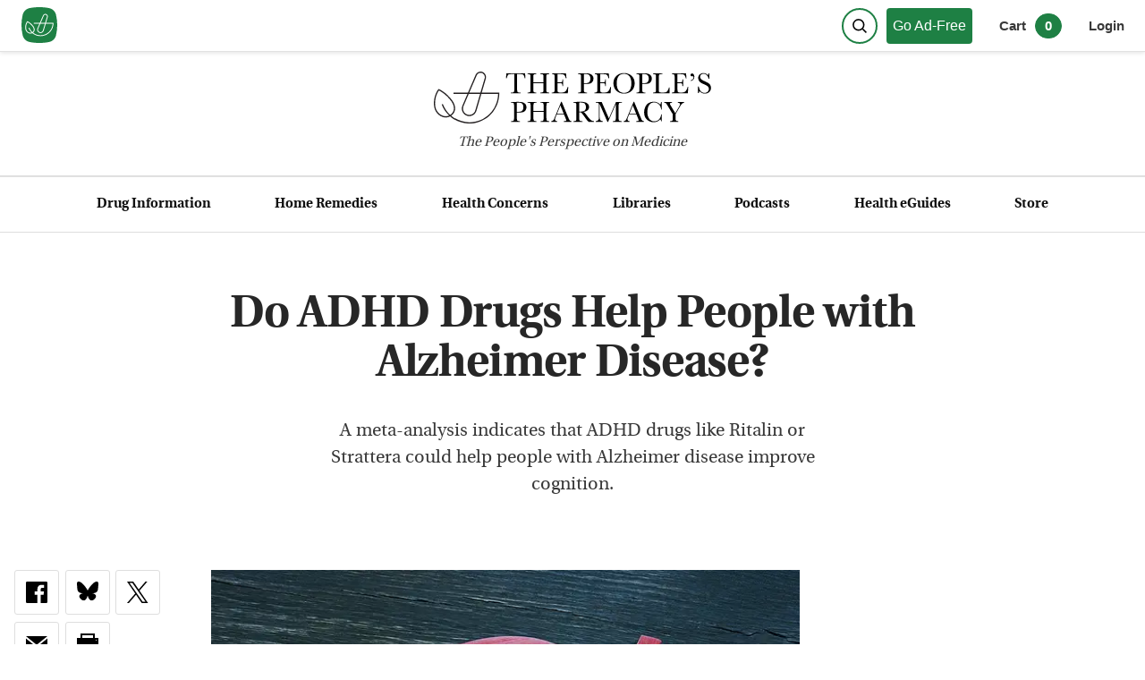

--- FILE ---
content_type: text/html; charset=utf-8
request_url: https://www.peoplespharmacy.com/articles/do-adhd-drugs-help-people-with-alzheimer-disease
body_size: 16296
content:
<!DOCTYPE html><html lang="en"><head><meta charSet="utf-8"/><meta name="viewport" content="width=device-width, initial-scale=1"/><link rel="preload" as="image" href="/_next/static/media/logo.1a99d8e5.svg" fetchPriority="high"/><link rel="preload" as="image" imageSrcSet="/_next/image?url=https%3A%2F%2Fpeoplespharmacy.nyc3.digitaloceanspaces.com%2Fbigstock-Human-Head-Shape-With-Extracte-391076693.jpg&amp;w=640&amp;q=60 640w, /_next/image?url=https%3A%2F%2Fpeoplespharmacy.nyc3.digitaloceanspaces.com%2Fbigstock-Human-Head-Shape-With-Extracte-391076693.jpg&amp;w=750&amp;q=60 750w, /_next/image?url=https%3A%2F%2Fpeoplespharmacy.nyc3.digitaloceanspaces.com%2Fbigstock-Human-Head-Shape-With-Extracte-391076693.jpg&amp;w=828&amp;q=60 828w, /_next/image?url=https%3A%2F%2Fpeoplespharmacy.nyc3.digitaloceanspaces.com%2Fbigstock-Human-Head-Shape-With-Extracte-391076693.jpg&amp;w=1080&amp;q=60 1080w, /_next/image?url=https%3A%2F%2Fpeoplespharmacy.nyc3.digitaloceanspaces.com%2Fbigstock-Human-Head-Shape-With-Extracte-391076693.jpg&amp;w=1200&amp;q=60 1200w, /_next/image?url=https%3A%2F%2Fpeoplespharmacy.nyc3.digitaloceanspaces.com%2Fbigstock-Human-Head-Shape-With-Extracte-391076693.jpg&amp;w=1920&amp;q=60 1920w, /_next/image?url=https%3A%2F%2Fpeoplespharmacy.nyc3.digitaloceanspaces.com%2Fbigstock-Human-Head-Shape-With-Extracte-391076693.jpg&amp;w=2048&amp;q=60 2048w, /_next/image?url=https%3A%2F%2Fpeoplespharmacy.nyc3.digitaloceanspaces.com%2Fbigstock-Human-Head-Shape-With-Extracte-391076693.jpg&amp;w=3840&amp;q=60 3840w" imageSizes="(max-width: 450px) 92vw, (max-width: 570px) 94vw, 570px" fetchPriority="high"/><link rel="stylesheet" href="/_next/static/css/a95ff8a21732cd7c.css" data-precedence="next"/><link rel="stylesheet" href="/_next/static/css/79eed72c96cb69ca.css" data-precedence="next"/><link rel="stylesheet" href="/_next/static/css/d13a0790ee359765.css" data-precedence="next"/><link rel="stylesheet" href="/_next/static/css/a3632d55bd328cde.css" data-precedence="next"/><link rel="stylesheet" href="/_next/static/css/b13e47210da2d9df.css" data-precedence="next"/><link rel="stylesheet" href="/_next/static/css/787ae8e59c4b2074.css" data-precedence="next"/><link rel="stylesheet" href="/_next/static/css/c60c0891f22715a2.css" as="style" data-precedence="dynamic"/><link rel="preload" as="script" fetchPriority="low" href="/_next/static/chunks/webpack-7e9ebe6e7ecda787.js"/><script src="/_next/static/chunks/fd9d1056-0c146833b4670f90.js" async=""></script><script src="/_next/static/chunks/2117-9053542fc1454747.js" async=""></script><script src="/_next/static/chunks/main-app-be3d940aef6bd3eb.js" async=""></script><script src="/_next/static/chunks/2972-7777150e2ce70f75.js" async=""></script><script src="/_next/static/chunks/9291-0a5c87ea22211e27.js" async=""></script><script src="/_next/static/chunks/3529-c07142b43f88e563.js" async=""></script><script src="/_next/static/chunks/6500-b1b9c594fcbf9374.js" async=""></script><script src="/_next/static/chunks/4329-c942cca2cc64a33b.js" async=""></script><script src="/_next/static/chunks/6404-93a033fefe8e0573.js" async=""></script><script src="/_next/static/chunks/5877-439886429d0f1bc2.js" async=""></script><script src="/_next/static/chunks/app/(main)/layout-b60cdbaa3d9ad82b.js" async=""></script><script src="/_next/static/chunks/3994-dbfe5783f39cc4d7.js" async=""></script><script src="/_next/static/chunks/4014-4e0810dfba23155b.js" async=""></script><script src="/_next/static/chunks/4177-32c26432960777c7.js" async=""></script><script src="/_next/static/chunks/2139-2948382835f7afc0.js" async=""></script><script src="/_next/static/chunks/8084-c607a257535bd4fb.js" async=""></script><script src="/_next/static/chunks/app/(main)/articles/%5Buri%5D/page-6419cff39c98fef4.js" async=""></script><script src="/_next/static/chunks/9da6db1e-b592beeb13d562d1.js" async=""></script><script src="/_next/static/chunks/4103-d3a994df5d3e23e4.js" async=""></script><script src="/_next/static/chunks/app/layout-da8f3ab7b85a5a14.js" async=""></script><script src="/_next/static/chunks/app/error-1a4c376330dabad8.js" async=""></script><link rel="preload" href="https://www.googletagmanager.com/gtag/js?id=G-S44QLYHMZ9" as="script"/><meta content="XAPQ3WPPzAoFFwFiicMFtpy7mPyTHQ3JnlnpV4tBgLg" name="google-site-verification"/><meta name="theme-color" content="#1E8044"/><title>Do ADHD Drugs Help People with Alzheimer Disease? | The People&#x27;s Pharmacy</title><meta name="description" content="A meta-analysis indicates that ADHD drugs like Ritalin or Strattera could help people with Alzheimer disease improve cognition."/><link rel="canonical" href="https://www.peoplespharmacy.com/articles/do-adhd-drugs-help-people-with-alzheimer-disease"/><link rel="alternate" type="application/rss+xml" href="https://www.peoplespharmacy.com/feed.xml"/><meta property="og:title" content="Do ADHD Drugs Help People with Alzheimer Disease?"/><meta property="og:description" content="A meta-analysis indicates that ADHD drugs like Ritalin or Strattera could help people with Alzheimer disease improve cognition."/><meta property="og:url" content="https://www.peoplespharmacy.com/articles/do-adhd-drugs-help-people-with-alzheimer-disease"/><meta property="og:site_name" content="https://www.peoplespharmacy.com/"/><meta property="og:image" content="https://peoplespharmacy.nyc3.digitaloceanspaces.com/bigstock-Human-Head-Shape-With-Extracte-391076693.jpg"/><meta property="og:type" content="article"/><meta name="twitter:card" content="summary_large_image"/><meta name="twitter:site" content="https://www.peoplespharmacy.com/"/><meta name="twitter:creator" content="Terry Graedon"/><meta name="twitter:title" content="Do ADHD Drugs Help People with Alzheimer Disease?"/><meta name="twitter:description" content="A meta-analysis indicates that ADHD drugs like Ritalin or Strattera could help people with Alzheimer disease improve cognition."/><meta name="twitter:image" content="https://peoplespharmacy.nyc3.digitaloceanspaces.com/bigstock-Human-Head-Shape-With-Extracte-391076693.jpg"/><link rel="icon" href="/favicon.ico" type="image/x-icon" sizes="200x200"/><meta name="next-size-adjust"/><script src="/_next/static/chunks/polyfills-42372ed130431b0a.js" noModule=""></script></head><body class="page_layout__j28MX __variable_773479"><div><div class="header_styledHeader__S7gjJ"><div class="header_topBar__DfIsP meta "><a aria-label="View our home page" class="header_subLogo__2ZZnl logo-link" style="max-width:40px" href="/"><svg version="1.1" viewBox="0 0 200 200" xmlns="http://www.w3.org/2000/svg" xmlns:xlink="http://www.w3.org/1999/xlink"><g fill="none" fill-rule="evenodd" id="Favicon" stroke="none" stroke-width="1"><path d="M44.4754046,5.60529532 C61.1151713,1.86843177 79.6233697,0 100,0 C120.346834,0 138.830697,1.86297149 155.451588,5.58891448 L155.451588,5.58891509 C174.109673,9.7715403 188.748497,24.2289916 193.1634,42.833483 C197.721133,62.0398639 200,81.0953696 200,100 C200,118.904631 197.721133,137.960137 193.1634,157.166518 L193.1634,157.166518 C188.748496,175.771009 174.109672,190.228461 155.451587,194.411086 C138.830696,198.137029 120.346834,200 100,200 C79.6233698,200 61.1151713,198.131568 44.4754046,194.394705 C25.8259789,190.206523 11.196048,175.752588 6.78247541,157.155214 C2.26082514,138.102435 0,119.050697 0,100 C0,80.9493031 2.26082514,61.8975652 6.78247541,42.8447865 C11.1960479,24.2474125 25.8259788,9.79347657 44.4754046,5.60529532 Z" fill="#1E8044" id="Rectangle"></path><g id="Group" transform="translate(20.799997, 37.449998)"><path d="M13.4578611,46.9366135 C6.19088406,56.5477767 0.850535006,78.2271031 8.71381439,92.5383595 C12.0220471,98.5555923 17.8561403,103.132616 24.324629,104.780872 C29.6913501,106.14929 35.055141,105.362523 39.4270482,102.564151 C43.8897925,99.7086388 46.7160019,95.7161968 47.6009322,91.0190338 C48.7041648,85.1571034 46.7277229,78.376545 42.032025,71.9271029 C31.0539083,56.842265 17.9586985,49.2441717 13.4578611,46.9366135 M29.4686524,110.275058 C27.3793965,110.275058 25.2535127,110.006942 23.1305591,109.466314 C15.3903495,107.494267 8.41639577,102.035244 4.47669794,94.8664294 C-4.92788383,77.7509403 2.05632575,52.3150556 10.9950005,42.3229621 L12.1495122,41.0321947 L13.7435588,41.7090784 C14.4687914,42.0182179 31.6883037,49.4976369 45.9409554,69.0818469 C51.4292812,76.6198705 53.7046069,84.7292894 52.3523045,91.9142199 C51.2153742,97.9534295 47.6463508,103.043244 42.0334901,106.635709 C38.2725365,109.042895 33.9548386,110.275058 29.4686524,110.275058" fill="#FFFFFF" id="Fill-40"></path><path d="M86.0205314,124.534889 C56.1849023,124.534889 29.8113431,106.612121 18.8317613,78.874538 L23.3282033,77.0958868 C33.5722968,102.977167 58.1803908,119.700005 86.0205314,119.700005 C122.374463,119.700005 152.098743,90.7668873 153.37779,54.7176998 L47.8762276,54.7176998 L47.8762276,49.8842811 L158.255162,49.8842811 L158.255162,52.301723 C158.255162,92.1309106 125.851184,124.534889 86.0205314,124.534889" fill="#FFFFFF" id="Fill-42"></path><g id="Group-46" transform="translate(65.930124, -0.000000)"><polygon id="Clip-45" points="0.833257 0.241744196 60.6318107 0.241744196 60.6318107 107.156704 0.833257 107.156704"></polygon><path d="M14.8687331,101.464727 C18.5241984,102.795053 22.4492451,102.563565 25.9230359,100.814216 C29.3953616,99.0648667 31.918292,96.0481922 33.0244548,92.3194711 L55.4158278,16.8806309 C56.7959674,12.2303516 54.3081998,7.28851424 49.7502229,5.63000255 C45.192246,3.97295597 40.1097574,6.15744443 38.177269,10.6055376 L6.8384305,82.7888893 C5.28980254,86.3564476 5.28394207,90.2888199 6.81938399,93.8622386 C8.35482591,97.4341922 11.214733,100.134402 14.8687331,101.464727 Z M19.665524,107.156704 C17.498617,107.156704 15.3243843,106.775774 13.2160819,106.008053 L13.2146168,106.008053 C8.29475614,104.217681 4.44589553,100.581262 2.37715126,95.7712852 C0.309872105,90.9613083 0.318662803,85.6663778 2.40352335,80.8637265 L33.7423618,8.68037476 C36.6901759,1.89102566 44.4465018,-1.44504424 51.4043393,1.08667679 C58.3592465,3.61839782 62.1582932,11.1608167 60.0514559,18.2563751 L37.6600829,93.6952154 C36.1700596,98.7147039 32.7739199,102.777472 28.0972686,105.131913 C25.4248964,106.478355 22.5532683,107.156704 19.665524,107.156704 L19.665524,107.156704 Z" fill="#FFFFFF" id="Fill-44"></path></g></g></g></svg></a><div class="header-buttons"><button aria-label="Search" class="header_searchButtonIcon__Z8u5t"><div class="header_searchButtonContent__VtWvU"><svg class="icon" height="100px" viewBox="0 0 100 100" width="100px"><g fill="none" fill-rule="evenodd" stroke="none" stroke-width="1"><g id="header_iconStroke__FyiPA" stroke="#000" stroke-width="10" transform="translate(0.500000, 0.500000)"><path d="M73.6544094,73.6544094 L92.3927384,92.3927384" id="Line" stroke-linecap="square"></path><circle cx="41.835443" cy="41.835443" id="Oval" r="36.835443"></circle></g></g></svg></div></button><a href="/go-ad-free"><div class="basic-button_wrapper__WN_sA basic-button_stdGreenTopbar__FbtlF">Go Ad-Free</div></a><div class="header_prenavRight__Rd_ZJ"><button aria-label="0 items in cart" class="header_cartData__3jdhN">Cart<span class="header_cartCount__fFWPd">0</span></button><button class="login-button_button__2WD_f ">Login</button></div></div></div><div class="header_logoRow__4NSCR"><a aria-label="The People&#x27;s Pharmacy logo" href="/"><img alt="logo" fetchPriority="high" width="753" height="140" decoding="async" data-nimg="1" style="color:transparent;height:auto" src="/_next/static/media/logo.1a99d8e5.svg"/></a><span><em>The <span>People&#x27;s</span> Perspective on Medicine</em></span></div><div class="header_bar__GW2N1 meta"><ul class="nav_navStyles__6Ksvm"><li><a href="/drug-information">Drug Information</a></li><li><a href="/home-remedies">Home Remedies</a></li><li><a href="/health-concerns">Health Concerns</a></li><li><a href="/libraries">Libraries</a></li><li><a href="/podcasts">Podcasts</a></li><li><a href="/my-health-guides">Health eGuides</a></li><li><a href="/store">Store</a></li></ul></div></div><div><div class="article_article__Yy1Wx text-links"><div class="article_singleItemStyles__1_Iu8"><div class="article_articleHeaderWrapper__xAcWL"><h1>Do ADHD Drugs Help People with Alzheimer Disease?</h1><div class="article_blurb__F_nwv">A meta-analysis indicates that ADHD drugs like Ritalin or Strattera could help people with Alzheimer disease improve cognition.</div></div><div class="article_articleMain__3L5U7"><div class="article_articleSidebar__Ii8AN meta"><div class="article_showLarge__A56SU sub-meta"><div class="social_socialWrapper__ARC6E"><a href="https://www.facebook.com/dialog/feed?app_id=827309560745297&amp;link=https://www.peoplespharmacy.com/articles/do-adhd-drugs-help-people-with-alzheimer-disease&amp;picture=https://peoplespharmacy.nyc3.digitaloceanspaces.com/bigstock-Human-Head-Shape-With-Extracte-391076693.jpg&amp;name=Do ADHD Drugs Help People with Alzheimer Disease?&amp;description=A meta-analysis indicates that ADHD drugs like Ritalin or Strattera could help people with Alzheimer disease improve cognition.&amp;message=Do ADHD Drugs Help People with Alzheimer Disease?&amp;redirect_asPath=https://www.peoplespharmacy.com/articles/do-adhd-drugs-help-people-with-alzheimer-disease"><span aria-label="Share on Facebook" class="f" role="link"><svg height="24px" viewBox="0 0 24 24" width="24px"><g fill="none" fill-rule="evenodd" id="Page-1" stroke="none" stroke-width="1"><path d="M22.675,0 L1.325,0 C0.593,0 -6.66133815e-16,0.593 -6.66133815e-16,1.325 L-6.66133815e-16,22.676 C-6.66133815e-16,23.407 0.593,24 1.325,24 L12.82,24 L12.82,14.706 L9.692,14.706 L9.692,11.084 L12.82,11.084 L12.82,8.413 C12.82,5.313 14.713,3.625 17.479,3.625 C18.804,3.625 19.942,3.724 20.274,3.768 L20.274,7.008 L18.356,7.009 C16.852,7.009 16.561,7.724 16.561,8.772 L16.561,11.085 L20.148,11.085 L19.681,14.707 L16.561,14.707 L16.561,24 L22.677,24 C23.407,24 24,23.407 24,22.675 L24,1.325 C24,0.593 23.407,-6.66133815e-16 22.675,0 Z" fill="#000000" fill-rule="nonzero" id="Shape"></path></g></svg></span></a><a href="https://bsky.app/intent/compose?text=Do%20ADHD%20Drugs%20Help%20People%20with%20Alzheimer%20Disease%3F%0A%0Ahttps%3A%2F%2Fwww.peoplespharmacy.com%2Farticles%2Fdo-adhd-drugs-help-people-with-alzheimer-disease"><span aria-label="Share on Bluesky" class="i" role="link"><svg fill="none" height="22" viewBox="0 0 24 22" width="24" xmlns="http://www.w3.org/2000/svg"><g clip-path="url(#clip0_1_6)"><path d="M5.20228 1.42215C7.95384 3.48794 10.9132 7.6764 12 9.92397C13.0868 7.6764 16.0462 3.48794 18.7977 1.42215C20.7831 -0.0683769 24 -1.2216 24 2.44815C24 3.18109 23.5798 8.60509 23.3333 9.48578C22.4767 12.5471 19.355 13.3279 16.578 12.8553C21.4319 13.6815 22.6667 16.4178 20 19.1541C14.9355 24.351 12.7208 17.8502 12.1535 16.1845C12.0494 15.8792 12.0007 15.7364 12 15.8578C11.9992 15.7363 11.9506 15.8792 11.8465 16.1845C11.2792 17.8502 9.0645 24.3511 4.00003 19.1541C1.33331 16.4178 2.56809 13.6815 7.42191 12.8553C4.64503 13.3279 1.52334 12.5471 0.666656 9.48578C0.420188 8.60509 0 3.18109 0 2.44815C0 -1.2216 3.21694 -0.0683769 5.20228 1.42215Z" fill="#000"></path></g><defs><clipPath id="clip0_1_6"><rect fill="white" height="21.1875" width="24"></rect></clipPath></defs></svg></span></a><a href="https://x.com/intent/tweet?url=https://www.peoplespharmacy.com/articles/do-adhd-drugs-help-people-with-alzheimer-disease&amp;text=Do ADHD Drugs Help People with Alzheimer Disease?&amp;via=peoplespharmacy"><span aria-label="Share on Twitter" class="t" role="link"><svg fill="none" height="24" viewBox="0 0 24 24" width="24" xmlns="http://www.w3.org/2000/svg"><path d="M13.9761 10.1624L22.7186 0H20.6469L13.0558 8.82384L6.99289 0H0L9.16837 13.3432L0 24H2.07179L10.0881 14.6817L16.4911 24H23.4839L13.9756 10.1624H13.9761ZM11.1385 13.4608L10.2096 12.1321L2.81829 1.55961H6.00044L11.9653 10.0919L12.8943 11.4206L20.6479 22.5113H17.4657L11.1385 13.4613V13.4608Z" fill="black"></path></svg></span></a><a href="mailto:?subject=An article I thought you would enjoy: Do ADHD Drugs Help People with Alzheimer Disease?&amp;body=Here is the link to the article: https://www.peoplespharmacy.com/articles/do-adhd-drugs-help-people-with-alzheimer-disease."><span aria-label="Share via email" class="e" role="link"><svg height="24" viewBox="0 0 24 24" width="24" xmlns="http://www.w3.org/2000/svg"><path d="M12 12.713l-11.985-9.713h23.97l-11.985 9.713zm0 2.574l-12-9.725v15.438h24v-15.438l-12 9.725z"></path></svg></span></a><button><span aria-label="Print this article" class="p" role="button"><svg height="24" viewBox="0 0 24 24" width="24" xmlns="http://www.w3.org/2000/svg"><path d="M24 5h-4v-5h-16v5h-4v13h4v6h9.519c2.947 0 6.029-3.577 6.434-6h4.047v-13zm-18-3h12v3h-12v-3zm8.691 16.648s1.469 3.352-2 3.352h-6.691v-8h12v2.648c0 3.594-3.309 2-3.309 2zm6.809-10.648c-.276 0-.5-.224-.5-.5s.224-.5.5-.5.5.224.5.5-.224.5-.5.5zm-5.5 9h-8v-1h8v1zm-3 1h-5v1h5v-1z"></path></svg></span></button></div><div class="ratings_ratingsWrapper___oI_p"><div class="ratings_ratingsWrapperInner__Fayy8"><div class="ratings_ratings__BFiPe"><span style="display:inline-block;direction:ltr"><span style="cursor:pointer;display:inline-block;position:relative"><span style="visibility:hidden"><svg fill="#393939" pointer-events="none" style="height:22px;width:22px"><use xlink:href="#icon-star-empty-articleSidebar"><svg height="22" id="icon-star-full-articleSidebar" viewBox="0 0 300 300" width="22"><title>star-full</title><path class="path1" d="M150.02 9.336l37.433 106.062h112.301l-87.345 68.628 31.195 106.062-93.584-62.39-93.584 62.39L87.63 184.026.285 115.398h112.301z"></path></svg></use><use xlink:href="#icon-star-empty-articleSidebar"><svg height="22" id="icon-star-empty-articleSidebar" stroke="#393939" viewBox="0 0 300 300" width="22"><title>star-empty</title><path class="path1" d="M150.02 24.359l-33.896 96.039H14.742l78.641 61.789-28.266 96.104 84.903-56.602 84.902 56.602-28.265-96.104 78.64-61.79H183.917L150.02 24.36z" fill="none" fill-rule="evenodd" stroke-width="16"></path></svg></use></svg></span><span style="display:inline-block;position:absolute;overflow:hidden;top:0;left:0;width:100%"><svg fill="#393939" pointer-events="none" style="height:22px;width:22px"><use xlink:href="#icon-star-full-articleSidebar"><svg height="22" id="icon-star-full-articleSidebar" viewBox="0 0 300 300" width="22"><title>star-full</title><path class="path1" d="M150.02 9.336l37.433 106.062h112.301l-87.345 68.628 31.195 106.062-93.584-62.39-93.584 62.39L87.63 184.026.285 115.398h112.301z"></path></svg></use><use xlink:href="#icon-star-full-articleSidebar"><svg height="22" id="icon-star-empty-articleSidebar" stroke="#393939" viewBox="0 0 300 300" width="22"><title>star-empty</title><path class="path1" d="M150.02 24.359l-33.896 96.039H14.742l78.641 61.789-28.266 96.104 84.903-56.602 84.902 56.602-28.265-96.104 78.64-61.79H183.917L150.02 24.36z" fill="none" fill-rule="evenodd" stroke-width="16"></path></svg></use></svg></span></span><span style="cursor:pointer;display:inline-block;position:relative"><span style="visibility:hidden"><svg fill="#393939" pointer-events="none" style="height:22px;width:22px"><use xlink:href="#icon-star-empty-articleSidebar"><svg height="22" id="icon-star-full-articleSidebar" viewBox="0 0 300 300" width="22"><title>star-full</title><path class="path1" d="M150.02 9.336l37.433 106.062h112.301l-87.345 68.628 31.195 106.062-93.584-62.39-93.584 62.39L87.63 184.026.285 115.398h112.301z"></path></svg></use><use xlink:href="#icon-star-empty-articleSidebar"><svg height="22" id="icon-star-empty-articleSidebar" stroke="#393939" viewBox="0 0 300 300" width="22"><title>star-empty</title><path class="path1" d="M150.02 24.359l-33.896 96.039H14.742l78.641 61.789-28.266 96.104 84.903-56.602 84.902 56.602-28.265-96.104 78.64-61.79H183.917L150.02 24.36z" fill="none" fill-rule="evenodd" stroke-width="16"></path></svg></use></svg></span><span style="display:inline-block;position:absolute;overflow:hidden;top:0;left:0;width:100%"><svg fill="#393939" pointer-events="none" style="height:22px;width:22px"><use xlink:href="#icon-star-full-articleSidebar"><svg height="22" id="icon-star-full-articleSidebar" viewBox="0 0 300 300" width="22"><title>star-full</title><path class="path1" d="M150.02 9.336l37.433 106.062h112.301l-87.345 68.628 31.195 106.062-93.584-62.39-93.584 62.39L87.63 184.026.285 115.398h112.301z"></path></svg></use><use xlink:href="#icon-star-full-articleSidebar"><svg height="22" id="icon-star-empty-articleSidebar" stroke="#393939" viewBox="0 0 300 300" width="22"><title>star-empty</title><path class="path1" d="M150.02 24.359l-33.896 96.039H14.742l78.641 61.789-28.266 96.104 84.903-56.602 84.902 56.602-28.265-96.104 78.64-61.79H183.917L150.02 24.36z" fill="none" fill-rule="evenodd" stroke-width="16"></path></svg></use></svg></span></span><span style="cursor:pointer;display:inline-block;position:relative"><span style="visibility:hidden"><svg fill="#393939" pointer-events="none" style="height:22px;width:22px"><use xlink:href="#icon-star-empty-articleSidebar"><svg height="22" id="icon-star-full-articleSidebar" viewBox="0 0 300 300" width="22"><title>star-full</title><path class="path1" d="M150.02 9.336l37.433 106.062h112.301l-87.345 68.628 31.195 106.062-93.584-62.39-93.584 62.39L87.63 184.026.285 115.398h112.301z"></path></svg></use><use xlink:href="#icon-star-empty-articleSidebar"><svg height="22" id="icon-star-empty-articleSidebar" stroke="#393939" viewBox="0 0 300 300" width="22"><title>star-empty</title><path class="path1" d="M150.02 24.359l-33.896 96.039H14.742l78.641 61.789-28.266 96.104 84.903-56.602 84.902 56.602-28.265-96.104 78.64-61.79H183.917L150.02 24.36z" fill="none" fill-rule="evenodd" stroke-width="16"></path></svg></use></svg></span><span style="display:inline-block;position:absolute;overflow:hidden;top:0;left:0;width:100%"><svg fill="#393939" pointer-events="none" style="height:22px;width:22px"><use xlink:href="#icon-star-full-articleSidebar"><svg height="22" id="icon-star-full-articleSidebar" viewBox="0 0 300 300" width="22"><title>star-full</title><path class="path1" d="M150.02 9.336l37.433 106.062h112.301l-87.345 68.628 31.195 106.062-93.584-62.39-93.584 62.39L87.63 184.026.285 115.398h112.301z"></path></svg></use><use xlink:href="#icon-star-full-articleSidebar"><svg height="22" id="icon-star-empty-articleSidebar" stroke="#393939" viewBox="0 0 300 300" width="22"><title>star-empty</title><path class="path1" d="M150.02 24.359l-33.896 96.039H14.742l78.641 61.789-28.266 96.104 84.903-56.602 84.902 56.602-28.265-96.104 78.64-61.79H183.917L150.02 24.36z" fill="none" fill-rule="evenodd" stroke-width="16"></path></svg></use></svg></span></span><span style="cursor:pointer;display:inline-block;position:relative"><span style="visibility:hidden"><svg fill="#393939" pointer-events="none" style="height:22px;width:22px"><use xlink:href="#icon-star-empty-articleSidebar"><svg height="22" id="icon-star-full-articleSidebar" viewBox="0 0 300 300" width="22"><title>star-full</title><path class="path1" d="M150.02 9.336l37.433 106.062h112.301l-87.345 68.628 31.195 106.062-93.584-62.39-93.584 62.39L87.63 184.026.285 115.398h112.301z"></path></svg></use><use xlink:href="#icon-star-empty-articleSidebar"><svg height="22" id="icon-star-empty-articleSidebar" stroke="#393939" viewBox="0 0 300 300" width="22"><title>star-empty</title><path class="path1" d="M150.02 24.359l-33.896 96.039H14.742l78.641 61.789-28.266 96.104 84.903-56.602 84.902 56.602-28.265-96.104 78.64-61.79H183.917L150.02 24.36z" fill="none" fill-rule="evenodd" stroke-width="16"></path></svg></use></svg></span><span style="display:inline-block;position:absolute;overflow:hidden;top:0;left:0;width:100%"><svg fill="#393939" pointer-events="none" style="height:22px;width:22px"><use xlink:href="#icon-star-full-articleSidebar"><svg height="22" id="icon-star-full-articleSidebar" viewBox="0 0 300 300" width="22"><title>star-full</title><path class="path1" d="M150.02 9.336l37.433 106.062h112.301l-87.345 68.628 31.195 106.062-93.584-62.39-93.584 62.39L87.63 184.026.285 115.398h112.301z"></path></svg></use><use xlink:href="#icon-star-full-articleSidebar"><svg height="22" id="icon-star-empty-articleSidebar" stroke="#393939" viewBox="0 0 300 300" width="22"><title>star-empty</title><path class="path1" d="M150.02 24.359l-33.896 96.039H14.742l78.641 61.789-28.266 96.104 84.903-56.602 84.902 56.602-28.265-96.104 78.64-61.79H183.917L150.02 24.36z" fill="none" fill-rule="evenodd" stroke-width="16"></path></svg></use></svg></span></span><span style="cursor:pointer;display:inline-block;position:relative"><span><svg fill="#393939" pointer-events="none" style="height:22px;width:22px"><use xlink:href="#icon-star-empty-articleSidebar"><svg height="22" id="icon-star-full-articleSidebar" viewBox="0 0 300 300" width="22"><title>star-full</title><path class="path1" d="M150.02 9.336l37.433 106.062h112.301l-87.345 68.628 31.195 106.062-93.584-62.39-93.584 62.39L87.63 184.026.285 115.398h112.301z"></path></svg></use><use xlink:href="#icon-star-empty-articleSidebar"><svg height="22" id="icon-star-empty-articleSidebar" stroke="#393939" viewBox="0 0 300 300" width="22"><title>star-empty</title><path class="path1" d="M150.02 24.359l-33.896 96.039H14.742l78.641 61.789-28.266 96.104 84.903-56.602 84.902 56.602-28.265-96.104 78.64-61.79H183.917L150.02 24.36z" fill="none" fill-rule="evenodd" stroke-width="16"></path></svg></use></svg></span><span style="display:inline-block;position:absolute;overflow:hidden;top:0;left:0;width:25.99999999999998%"><svg fill="#393939" pointer-events="none" style="height:22px;width:22px"><use xlink:href="#icon-star-full-articleSidebar"><svg height="22" id="icon-star-full-articleSidebar" viewBox="0 0 300 300" width="22"><title>star-full</title><path class="path1" d="M150.02 9.336l37.433 106.062h112.301l-87.345 68.628 31.195 106.062-93.584-62.39-93.584 62.39L87.63 184.026.285 115.398h112.301z"></path></svg></use><use xlink:href="#icon-star-full-articleSidebar"><svg height="22" id="icon-star-empty-articleSidebar" stroke="#393939" viewBox="0 0 300 300" width="22"><title>star-empty</title><path class="path1" d="M150.02 24.359l-33.896 96.039H14.742l78.641 61.789-28.266 96.104 84.903-56.602 84.902 56.602-28.265-96.104 78.64-61.79H183.917L150.02 24.36z" fill="none" fill-rule="evenodd" stroke-width="16"></path></svg></use></svg></span></span></span></div></div><div class="ratings_num__AmiTH meta"><span>4.3</span> - <!-- -->46<!-- --> rating<!-- -->s</div></div><span class="category-single_categoryWrapper__qfE5a"><button class="category-single_category__fi6cs meta category-single_article__buLYi category-single_article__buLYi">Alzheimer’s Disease</button></span><!--$--><div class="author_authorMeta__53RER"><a aria-labelledby="author-meta-name" rel="author" href="/author/terry-graedon"><span id="author-meta-name">Terry Graedon</span></a></div><div class="article_postMeta__zF3gJ"><div class="sans">July 18, 2022</div><div class="sans">1 Comment</div></div><!--/$--><!--$--><div class="author_mobileMeta__ngmhw"><a aria-labelledby="author-mobile-meta-name" rel="author" style="font-size:1.4rem" href="/author/terry-graedon"><div class="author_mobileAuthor__4_2Zz sans" id="author-mobile-meta-name">Terry Graedon</div></a><span class="author_metaSpacer__0h9CB">-</span><div>July 18, 2022</div><span class="author_metaSpacer__0h9CB">-</span><div>1 Comment</div></div><!--/$--></div></div><div class="article_articleBody__yid68 article-content"><img alt="" fetchPriority="high" width="900" height="600" decoding="async" data-nimg="1" style="color:transparent;height:auto;max-width:100%;width:100%" sizes="(max-width: 450px) 92vw, (max-width: 570px) 94vw, 570px" srcSet="/_next/image?url=https%3A%2F%2Fpeoplespharmacy.nyc3.digitaloceanspaces.com%2Fbigstock-Human-Head-Shape-With-Extracte-391076693.jpg&amp;w=640&amp;q=60 640w, /_next/image?url=https%3A%2F%2Fpeoplespharmacy.nyc3.digitaloceanspaces.com%2Fbigstock-Human-Head-Shape-With-Extracte-391076693.jpg&amp;w=750&amp;q=60 750w, /_next/image?url=https%3A%2F%2Fpeoplespharmacy.nyc3.digitaloceanspaces.com%2Fbigstock-Human-Head-Shape-With-Extracte-391076693.jpg&amp;w=828&amp;q=60 828w, /_next/image?url=https%3A%2F%2Fpeoplespharmacy.nyc3.digitaloceanspaces.com%2Fbigstock-Human-Head-Shape-With-Extracte-391076693.jpg&amp;w=1080&amp;q=60 1080w, /_next/image?url=https%3A%2F%2Fpeoplespharmacy.nyc3.digitaloceanspaces.com%2Fbigstock-Human-Head-Shape-With-Extracte-391076693.jpg&amp;w=1200&amp;q=60 1200w, /_next/image?url=https%3A%2F%2Fpeoplespharmacy.nyc3.digitaloceanspaces.com%2Fbigstock-Human-Head-Shape-With-Extracte-391076693.jpg&amp;w=1920&amp;q=60 1920w, /_next/image?url=https%3A%2F%2Fpeoplespharmacy.nyc3.digitaloceanspaces.com%2Fbigstock-Human-Head-Shape-With-Extracte-391076693.jpg&amp;w=2048&amp;q=60 2048w, /_next/image?url=https%3A%2F%2Fpeoplespharmacy.nyc3.digitaloceanspaces.com%2Fbigstock-Human-Head-Shape-With-Extracte-391076693.jpg&amp;w=3840&amp;q=60 3840w" src="/_next/image?url=https%3A%2F%2Fpeoplespharmacy.nyc3.digitaloceanspaces.com%2Fbigstock-Human-Head-Shape-With-Extracte-391076693.jpg&amp;w=3840&amp;q=60"/><div class="article_content__HD4YK"><p>Most of the medications currently used to treat Alzheimer disease work by increasing acetylcholine levels in the brain. This neurotransmitter is important, but it certainly is not the only chemical brain cells use to communicate.A new study suggests that drugs working through noradrenaline might be helpful (<a href="https://jnnp.bmj.com/content/early/2022/05/31/jnnp-2022-329136"><em>Journal of Neurology, Neurosurgery and Psychiatry</em>, July 5, 2022</a>). The scientists analyzed 19 randomized control trials comparing noradrenergic drugs used to treat attention deficit-hyperactivity disorder (ADHD) to placebo. ADHD drugs are not approved for treating Alzheimer disease.</p><h2 id="adhd-drugs-and-people-with-dementia:">ADHD Drugs and People with Dementia:</h2><p>More than 1800 people participated in the clinical trials the scientists reviewed. They took medications such as guanfacine (<strong>Intuniv</strong>), methylphenidate (<strong>Ritalin</strong>) or atomoxetine (<strong>Strattera</strong>). In addition, they completed assessments of overall cognitive capability, specific cognitive skills, attention and apathy. People with Alzheimer disease often experience apathy starting fairly early in the development of the condition.</p><p>ADHD and Alzheimer disease do not seem to have very much in common. However, the researchers found that the noradrenergic drugs in the trials improved overall cognition. The change was modest but statistically significant. Even more striking, volunteers taking the medications had significantly less apathy, even though they were no better able to pay attention.</p><h2 id="adhd-drugs-are-not-approved-for-people-with-alzheimer-disease:">ADHD Drugs Are Not Approved for People with Alzheimer Disease:</h2><p>Sadly, current medications for Alzheimer disease are not very effective. We don’t expect that simply repurposing ADHD drugs for this condition would lead to dramatically better results. However, the researchers argue that these medicines, which are already in use although for a different condition, deserve closer scrutiny.</p><h4>They conclude:</h4><blockquote><p>“There is a strong rationale for further, targeted clinical trials of noradrenergic treatments in Alzheimer’s disease.”</p></blockquote><p>They point out that more research will be necessary to determine who may will benefit the most from these drugs. In addition, the investigators want to figure out how to minimize the risks and maximize the usefuiness. That might mean developing new forms of drugs that target noradrenaline.</p><h3>Learn More:</h3><p>To find out more about Alzheimer disease and some promising but unconventional treatments, you may wish to listen to our interviews with Dr. Dale Bredesen. They are <a href="https://www.peoplespharmacy.com/articles/show-1214-how-to-defend-your-brain-during-the-pandemic-and-beyond" class="podcast-link podcast-icon undefined">Show 1214: How to Defend Your Brain During the Pandemic and Beyond</a>; <a href="https://www.peoplespharmacy.com/articles/show-1092-how-can-you-overcome-alzheimer-disease" class="podcast-link podcast-icon undefined">Show 1092: How Can You Overcome Alzheimer Disease</a>? and <a href="https://www.peoplespharmacy.com/articles/show-1132-are-infections-to-blame-for-alzheimer-disease" class="podcast-link podcast-icon undefined">Show 1132: Are Infections to Blame for Alzheimer Disease?</a></p></div><div class="citation_citationWrapper__7VeKF" id="citations"><h5>Citations</h5><ul><li>David MCB et al, &quot;Cognitive and neuropsychiatric effects of noradrenergic treatment in Alzheimer’s disease: systematic review and meta-analysis.&quot; Journal of Neurology, Neurosurgery and Psychiatry, July 5, 2022. DOI: 10.1136/jnnp-2022-329136</li></ul></div><div class="article_showMobile__3_303 sub-meta"><span>Rate this article</span><div class="ratings_ratingsWrapper___oI_p"><div class="ratings_ratingsWrapperInner__Fayy8"><div class="ratings_ratings__BFiPe"><span style="display:inline-block;direction:ltr"><span style="cursor:pointer;display:inline-block;position:relative"><span style="visibility:hidden"><svg fill="#393939" pointer-events="none" style="height:22px;width:22px"><use xlink:href="#icon-star-empty-ratingsOuter"><svg height="22" id="icon-star-full-ratingsOuter" viewBox="0 0 300 300" width="22"><title>star-full</title><path class="path1" d="M150.02 9.336l37.433 106.062h112.301l-87.345 68.628 31.195 106.062-93.584-62.39-93.584 62.39L87.63 184.026.285 115.398h112.301z"></path></svg></use><use xlink:href="#icon-star-empty-ratingsOuter"><svg height="22" id="icon-star-empty-ratingsOuter" stroke="#393939" viewBox="0 0 300 300" width="22"><title>star-empty</title><path class="path1" d="M150.02 24.359l-33.896 96.039H14.742l78.641 61.789-28.266 96.104 84.903-56.602 84.902 56.602-28.265-96.104 78.64-61.79H183.917L150.02 24.36z" fill="none" fill-rule="evenodd" stroke-width="16"></path></svg></use></svg></span><span style="display:inline-block;position:absolute;overflow:hidden;top:0;left:0;width:100%"><svg fill="#393939" pointer-events="none" style="height:22px;width:22px"><use xlink:href="#icon-star-full-ratingsOuter"><svg height="22" id="icon-star-full-ratingsOuter" viewBox="0 0 300 300" width="22"><title>star-full</title><path class="path1" d="M150.02 9.336l37.433 106.062h112.301l-87.345 68.628 31.195 106.062-93.584-62.39-93.584 62.39L87.63 184.026.285 115.398h112.301z"></path></svg></use><use xlink:href="#icon-star-full-ratingsOuter"><svg height="22" id="icon-star-empty-ratingsOuter" stroke="#393939" viewBox="0 0 300 300" width="22"><title>star-empty</title><path class="path1" d="M150.02 24.359l-33.896 96.039H14.742l78.641 61.789-28.266 96.104 84.903-56.602 84.902 56.602-28.265-96.104 78.64-61.79H183.917L150.02 24.36z" fill="none" fill-rule="evenodd" stroke-width="16"></path></svg></use></svg></span></span><span style="cursor:pointer;display:inline-block;position:relative"><span style="visibility:hidden"><svg fill="#393939" pointer-events="none" style="height:22px;width:22px"><use xlink:href="#icon-star-empty-ratingsOuter"><svg height="22" id="icon-star-full-ratingsOuter" viewBox="0 0 300 300" width="22"><title>star-full</title><path class="path1" d="M150.02 9.336l37.433 106.062h112.301l-87.345 68.628 31.195 106.062-93.584-62.39-93.584 62.39L87.63 184.026.285 115.398h112.301z"></path></svg></use><use xlink:href="#icon-star-empty-ratingsOuter"><svg height="22" id="icon-star-empty-ratingsOuter" stroke="#393939" viewBox="0 0 300 300" width="22"><title>star-empty</title><path class="path1" d="M150.02 24.359l-33.896 96.039H14.742l78.641 61.789-28.266 96.104 84.903-56.602 84.902 56.602-28.265-96.104 78.64-61.79H183.917L150.02 24.36z" fill="none" fill-rule="evenodd" stroke-width="16"></path></svg></use></svg></span><span style="display:inline-block;position:absolute;overflow:hidden;top:0;left:0;width:100%"><svg fill="#393939" pointer-events="none" style="height:22px;width:22px"><use xlink:href="#icon-star-full-ratingsOuter"><svg height="22" id="icon-star-full-ratingsOuter" viewBox="0 0 300 300" width="22"><title>star-full</title><path class="path1" d="M150.02 9.336l37.433 106.062h112.301l-87.345 68.628 31.195 106.062-93.584-62.39-93.584 62.39L87.63 184.026.285 115.398h112.301z"></path></svg></use><use xlink:href="#icon-star-full-ratingsOuter"><svg height="22" id="icon-star-empty-ratingsOuter" stroke="#393939" viewBox="0 0 300 300" width="22"><title>star-empty</title><path class="path1" d="M150.02 24.359l-33.896 96.039H14.742l78.641 61.789-28.266 96.104 84.903-56.602 84.902 56.602-28.265-96.104 78.64-61.79H183.917L150.02 24.36z" fill="none" fill-rule="evenodd" stroke-width="16"></path></svg></use></svg></span></span><span style="cursor:pointer;display:inline-block;position:relative"><span style="visibility:hidden"><svg fill="#393939" pointer-events="none" style="height:22px;width:22px"><use xlink:href="#icon-star-empty-ratingsOuter"><svg height="22" id="icon-star-full-ratingsOuter" viewBox="0 0 300 300" width="22"><title>star-full</title><path class="path1" d="M150.02 9.336l37.433 106.062h112.301l-87.345 68.628 31.195 106.062-93.584-62.39-93.584 62.39L87.63 184.026.285 115.398h112.301z"></path></svg></use><use xlink:href="#icon-star-empty-ratingsOuter"><svg height="22" id="icon-star-empty-ratingsOuter" stroke="#393939" viewBox="0 0 300 300" width="22"><title>star-empty</title><path class="path1" d="M150.02 24.359l-33.896 96.039H14.742l78.641 61.789-28.266 96.104 84.903-56.602 84.902 56.602-28.265-96.104 78.64-61.79H183.917L150.02 24.36z" fill="none" fill-rule="evenodd" stroke-width="16"></path></svg></use></svg></span><span style="display:inline-block;position:absolute;overflow:hidden;top:0;left:0;width:100%"><svg fill="#393939" pointer-events="none" style="height:22px;width:22px"><use xlink:href="#icon-star-full-ratingsOuter"><svg height="22" id="icon-star-full-ratingsOuter" viewBox="0 0 300 300" width="22"><title>star-full</title><path class="path1" d="M150.02 9.336l37.433 106.062h112.301l-87.345 68.628 31.195 106.062-93.584-62.39-93.584 62.39L87.63 184.026.285 115.398h112.301z"></path></svg></use><use xlink:href="#icon-star-full-ratingsOuter"><svg height="22" id="icon-star-empty-ratingsOuter" stroke="#393939" viewBox="0 0 300 300" width="22"><title>star-empty</title><path class="path1" d="M150.02 24.359l-33.896 96.039H14.742l78.641 61.789-28.266 96.104 84.903-56.602 84.902 56.602-28.265-96.104 78.64-61.79H183.917L150.02 24.36z" fill="none" fill-rule="evenodd" stroke-width="16"></path></svg></use></svg></span></span><span style="cursor:pointer;display:inline-block;position:relative"><span style="visibility:hidden"><svg fill="#393939" pointer-events="none" style="height:22px;width:22px"><use xlink:href="#icon-star-empty-ratingsOuter"><svg height="22" id="icon-star-full-ratingsOuter" viewBox="0 0 300 300" width="22"><title>star-full</title><path class="path1" d="M150.02 9.336l37.433 106.062h112.301l-87.345 68.628 31.195 106.062-93.584-62.39-93.584 62.39L87.63 184.026.285 115.398h112.301z"></path></svg></use><use xlink:href="#icon-star-empty-ratingsOuter"><svg height="22" id="icon-star-empty-ratingsOuter" stroke="#393939" viewBox="0 0 300 300" width="22"><title>star-empty</title><path class="path1" d="M150.02 24.359l-33.896 96.039H14.742l78.641 61.789-28.266 96.104 84.903-56.602 84.902 56.602-28.265-96.104 78.64-61.79H183.917L150.02 24.36z" fill="none" fill-rule="evenodd" stroke-width="16"></path></svg></use></svg></span><span style="display:inline-block;position:absolute;overflow:hidden;top:0;left:0;width:100%"><svg fill="#393939" pointer-events="none" style="height:22px;width:22px"><use xlink:href="#icon-star-full-ratingsOuter"><svg height="22" id="icon-star-full-ratingsOuter" viewBox="0 0 300 300" width="22"><title>star-full</title><path class="path1" d="M150.02 9.336l37.433 106.062h112.301l-87.345 68.628 31.195 106.062-93.584-62.39-93.584 62.39L87.63 184.026.285 115.398h112.301z"></path></svg></use><use xlink:href="#icon-star-full-ratingsOuter"><svg height="22" id="icon-star-empty-ratingsOuter" stroke="#393939" viewBox="0 0 300 300" width="22"><title>star-empty</title><path class="path1" d="M150.02 24.359l-33.896 96.039H14.742l78.641 61.789-28.266 96.104 84.903-56.602 84.902 56.602-28.265-96.104 78.64-61.79H183.917L150.02 24.36z" fill="none" fill-rule="evenodd" stroke-width="16"></path></svg></use></svg></span></span><span style="cursor:pointer;display:inline-block;position:relative"><span><svg fill="#393939" pointer-events="none" style="height:22px;width:22px"><use xlink:href="#icon-star-empty-ratingsOuter"><svg height="22" id="icon-star-full-ratingsOuter" viewBox="0 0 300 300" width="22"><title>star-full</title><path class="path1" d="M150.02 9.336l37.433 106.062h112.301l-87.345 68.628 31.195 106.062-93.584-62.39-93.584 62.39L87.63 184.026.285 115.398h112.301z"></path></svg></use><use xlink:href="#icon-star-empty-ratingsOuter"><svg height="22" id="icon-star-empty-ratingsOuter" stroke="#393939" viewBox="0 0 300 300" width="22"><title>star-empty</title><path class="path1" d="M150.02 24.359l-33.896 96.039H14.742l78.641 61.789-28.266 96.104 84.903-56.602 84.902 56.602-28.265-96.104 78.64-61.79H183.917L150.02 24.36z" fill="none" fill-rule="evenodd" stroke-width="16"></path></svg></use></svg></span><span style="display:inline-block;position:absolute;overflow:hidden;top:0;left:0;width:25.99999999999998%"><svg fill="#393939" pointer-events="none" style="height:22px;width:22px"><use xlink:href="#icon-star-full-ratingsOuter"><svg height="22" id="icon-star-full-ratingsOuter" viewBox="0 0 300 300" width="22"><title>star-full</title><path class="path1" d="M150.02 9.336l37.433 106.062h112.301l-87.345 68.628 31.195 106.062-93.584-62.39-93.584 62.39L87.63 184.026.285 115.398h112.301z"></path></svg></use><use xlink:href="#icon-star-full-ratingsOuter"><svg height="22" id="icon-star-empty-ratingsOuter" stroke="#393939" viewBox="0 0 300 300" width="22"><title>star-empty</title><path class="path1" d="M150.02 24.359l-33.896 96.039H14.742l78.641 61.789-28.266 96.104 84.903-56.602 84.902 56.602-28.265-96.104 78.64-61.79H183.917L150.02 24.36z" fill="none" fill-rule="evenodd" stroke-width="16"></path></svg></use></svg></span></span></span></div></div><div class="ratings_num__AmiTH meta" style="font-size:1.35rem"><span>4.3</span>-<!-- --> <!-- -->46<!-- --> rating<!-- -->s</div></div></div><div class="show-comments_showComments__FmdDu show-comments_hideAds__oimWj show-comments"><div class="show-comments_showCommentsInner__gVCSe"><div class="show-comments_pad__rIwGv"><button aria-label=" View Comments(1)" class="meta"><span class="comment-animation-styles"><div><div class="open open-false"></div></div></span>View Comments<span>(1)</span></button></div></div></div><!--$--><div></div><!--/$--></div><div class="AdsSidebarSpacer" style="width:320px"></div></div><div class="author_noAds__7i3bg author_authorWrapper__1rsoo" id="author"><div class="author_authorInner___9yT1"><span class="meta">About the Author</span><a aria-label="View Terry Graedon bio" aria-labelledby="author-name" rel="author" href="/author/terry-graedon"><div class="author_authorBio__rf32_" id="author-name">Terry Graedon</div></a><div class="author_description__GtTCk">Terry Graedon, PhD, is a medical anthropologist and co-host of The People’s Pharmacy radio show, co-author of The People’s Pharmacy syndicated newspaper columns and numerous books, and co-founder of The People’s Pharmacy website. Terry taught in the Duke University School of Nursing and was an adjunct assistant professor in the Department of Anthropology. She is a Fellow of the Society of Applied Anthropology. Terry is one of the country&#x27;s leading authorities on the science behind folk remedies.<a aria-label="Read Terry&#x27;s full bio" rel="author" href="/author/terry-graedon">Read <!-- -->Terry<!-- -->&#x27;s full bio</a>.</div></div><div class="author-no-ads-right-spacer" style="width:170px"></div></div></div></div><div style="background-color:#592A4F"><div class="big-cta_bigCtaWrapper__2e8_7 big-cta_product__4fh2I"><div><h5>Tired of the ads on our website?</h5><p>Now you can browse our website <strong>completely ad-free</strong> <!-- -->for just <strong>$5 / month</strong>. Stay up to date on breaking health news and support our work without the distraction of advertisements.</p><a href="/go-ad-free"><button class="basic-button_wrapper__WN_sA basic-button_postBigCta__LxAhP">Subscribe to Ad-Free</button></a></div><div><a href="/go-ad-free"><img alt="Browse our website ad-free" loading="lazy" width="639" height="484" decoding="async" data-nimg="1" class="big-cta_noShadow__jYgyC" style="color:transparent" src="https://static.peoplespharmacy.com/static/ad-free-cta-3.svg"/></a></div></div></div><!--$--><div class="end-page-subscribe_endPageSubscribeWrapper__dPEij"><div class="end-page-subscribe_epsLeft__BMMu3"><header>Join over 150,000 Subscribers at The People&#x27;s Pharmacy</header><p>We&#x27;re empowering you to make wise decisions about your own health, by providing you with essential health information about both medical and alternative treatment options.</p></div><div class="end-page-subscribe_epsRight__3easq"><form class="undefined mail-chimp-form_form__9n6ag" action="javascript:throw new Error(&#x27;React form unexpectedly submitted.&#x27;)"><fieldset aria-busy="false"><div class="mail-chimp-form_upperWrapper__i054m"><div><label class="meta" for="email">Your e-mail address</label><input aria-label="Your email address" autoComplete="off" placeholder="hello@email.com" type="email" name="email"/></div><div><button aria-label="Sign Up" class="basic-button_wrapper__WN_sA basic-button_bigEmailCta__6gSQr" disabled="" type="submit">Sign<!-- --> Up</button></div></div></fieldset><fieldset><div><label class="meta"><div class="checkbox_checkboxContainer__cPul5"><input class="checkbox_hiddenCheckbox__TAXAj" type="checkbox" aria-label="Select the Daily Newsletter option" name="interests" value="{&quot;active&quot;:false,&quot;id&quot;:&quot;834fc8dd0a&quot;,&quot;name&quot;:&quot;Daily Newsletter&quot;,&quot;tooltip&quot;:&quot;Sent 5 days / week&quot;}"/><div class="checkbox_styledCheckbox__ykOHh null"><svg class="checkbox_icon__iQCn7" viewBox="0 0 24 24"><polyline points="20 6 9 17 4 12"></polyline></svg></div></div><span><span>Daily Newsletter<!-- --> </span><small>(<!-- -->Sent 5 days / week<!-- -->)</small></span></label></div><div><label class="meta"><div class="checkbox_checkboxContainer__cPul5"><input class="checkbox_hiddenCheckbox__TAXAj" type="checkbox" aria-label="Select the Bi-weekly Newsletter option" name="interests" value="{&quot;active&quot;:false,&quot;id&quot;:&quot;99220d63be&quot;,&quot;name&quot;:&quot;Bi-weekly Newsletter&quot;,&quot;tooltip&quot;:&quot;Sent Tuesday and Friday&quot;}"/><div class="checkbox_styledCheckbox__ykOHh null"><svg class="checkbox_icon__iQCn7" viewBox="0 0 24 24"><polyline points="20 6 9 17 4 12"></polyline></svg></div></div><span><span>Bi-weekly Newsletter<!-- --> </span><small>(<!-- -->Sent Tuesday and Friday<!-- -->)</small></span></label></div><div><label class="meta"><div class="checkbox_checkboxContainer__cPul5"><input class="checkbox_hiddenCheckbox__TAXAj" type="checkbox" aria-label="Select the Weekly Newsletter option" name="interests" value="{&quot;active&quot;:false,&quot;id&quot;:&quot;8757fe3e7b&quot;,&quot;name&quot;:&quot;Weekly Newsletter&quot;,&quot;tooltip&quot;:&quot;Sent each Wednesday&quot;}"/><div class="checkbox_styledCheckbox__ykOHh null"><svg class="checkbox_icon__iQCn7" viewBox="0 0 24 24"><polyline points="20 6 9 17 4 12"></polyline></svg></div></div><span><span>Weekly Newsletter<!-- --> </span><small>(<!-- -->Sent each Wednesday<!-- -->)</small></span></label></div><div><label class="meta"><div class="checkbox_checkboxContainer__cPul5"><input class="checkbox_hiddenCheckbox__TAXAj" type="checkbox" aria-label="Select the Health eGuide Announcements option" name="interests" value="{&quot;active&quot;:false,&quot;id&quot;:&quot;f30ebc6c97&quot;,&quot;name&quot;:&quot;Health eGuide Announcements&quot;,&quot;tooltip&quot;:&quot;Sent only when we publish a new ebook&quot;}"/><div class="checkbox_styledCheckbox__ykOHh null"><svg class="checkbox_icon__iQCn7" viewBox="0 0 24 24"><polyline points="20 6 9 17 4 12"></polyline></svg></div></div><span><span>Health eGuide Announcements<!-- --> </span><small>(<!-- -->Sent only when we publish a new ebook<!-- -->)</small></span></label></div></fieldset><div></div></form></div></div><!--/$--></div><div></div><!--$--><!--/$--><div class="footer-separator-line" style="border-bottom:1px solid var(--border-gray)"></div><div class="footer_wrapper__Zs4lN"><div class="footer_copyright___9wHB footer_logoColumn__YxcL8" id="footer_logoColumn__YxcL8"><div class="footer_logoRow__Vrzam"><a alt="The People&#x27;s Pharmacy logo" aria-label="The People&#x27;s Pharmacy logo" href="/"><img alt="logo" fetchPriority="high" width="753" height="140" decoding="async" data-nimg="1" style="color:transparent;height:auto" src="/_next/static/media/logo.1a99d8e5.svg"/></a><span><em>The <span>People&#x27;s</span> Perspective on Medicine</em></span></div><div class="footer_subLogo__6HA_q logo-link"><a aria-label="View our home page" style="max-width:40px" href="/"><svg version="1.1" viewBox="0 0 200 200" xmlns="http://www.w3.org/2000/svg" xmlns:xlink="http://www.w3.org/1999/xlink"><g fill="none" fill-rule="evenodd" id="Favicon" stroke="none" stroke-width="1"><path d="M44.4754046,5.60529532 C61.1151713,1.86843177 79.6233697,0 100,0 C120.346834,0 138.830697,1.86297149 155.451588,5.58891448 L155.451588,5.58891509 C174.109673,9.7715403 188.748497,24.2289916 193.1634,42.833483 C197.721133,62.0398639 200,81.0953696 200,100 C200,118.904631 197.721133,137.960137 193.1634,157.166518 L193.1634,157.166518 C188.748496,175.771009 174.109672,190.228461 155.451587,194.411086 C138.830696,198.137029 120.346834,200 100,200 C79.6233698,200 61.1151713,198.131568 44.4754046,194.394705 C25.8259789,190.206523 11.196048,175.752588 6.78247541,157.155214 C2.26082514,138.102435 0,119.050697 0,100 C0,80.9493031 2.26082514,61.8975652 6.78247541,42.8447865 C11.1960479,24.2474125 25.8259788,9.79347657 44.4754046,5.60529532 Z" fill="#1E8044" id="Rectangle"></path><g id="Group" transform="translate(20.799997, 37.449998)"><path d="M13.4578611,46.9366135 C6.19088406,56.5477767 0.850535006,78.2271031 8.71381439,92.5383595 C12.0220471,98.5555923 17.8561403,103.132616 24.324629,104.780872 C29.6913501,106.14929 35.055141,105.362523 39.4270482,102.564151 C43.8897925,99.7086388 46.7160019,95.7161968 47.6009322,91.0190338 C48.7041648,85.1571034 46.7277229,78.376545 42.032025,71.9271029 C31.0539083,56.842265 17.9586985,49.2441717 13.4578611,46.9366135 M29.4686524,110.275058 C27.3793965,110.275058 25.2535127,110.006942 23.1305591,109.466314 C15.3903495,107.494267 8.41639577,102.035244 4.47669794,94.8664294 C-4.92788383,77.7509403 2.05632575,52.3150556 10.9950005,42.3229621 L12.1495122,41.0321947 L13.7435588,41.7090784 C14.4687914,42.0182179 31.6883037,49.4976369 45.9409554,69.0818469 C51.4292812,76.6198705 53.7046069,84.7292894 52.3523045,91.9142199 C51.2153742,97.9534295 47.6463508,103.043244 42.0334901,106.635709 C38.2725365,109.042895 33.9548386,110.275058 29.4686524,110.275058" fill="#FFFFFF" id="Fill-40"></path><path d="M86.0205314,124.534889 C56.1849023,124.534889 29.8113431,106.612121 18.8317613,78.874538 L23.3282033,77.0958868 C33.5722968,102.977167 58.1803908,119.700005 86.0205314,119.700005 C122.374463,119.700005 152.098743,90.7668873 153.37779,54.7176998 L47.8762276,54.7176998 L47.8762276,49.8842811 L158.255162,49.8842811 L158.255162,52.301723 C158.255162,92.1309106 125.851184,124.534889 86.0205314,124.534889" fill="#FFFFFF" id="Fill-42"></path><g id="Group-46" transform="translate(65.930124, -0.000000)"><polygon id="Clip-45" points="0.833257 0.241744196 60.6318107 0.241744196 60.6318107 107.156704 0.833257 107.156704"></polygon><path d="M14.8687331,101.464727 C18.5241984,102.795053 22.4492451,102.563565 25.9230359,100.814216 C29.3953616,99.0648667 31.918292,96.0481922 33.0244548,92.3194711 L55.4158278,16.8806309 C56.7959674,12.2303516 54.3081998,7.28851424 49.7502229,5.63000255 C45.192246,3.97295597 40.1097574,6.15744443 38.177269,10.6055376 L6.8384305,82.7888893 C5.28980254,86.3564476 5.28394207,90.2888199 6.81938399,93.8622386 C8.35482591,97.4341922 11.214733,100.134402 14.8687331,101.464727 Z M19.665524,107.156704 C17.498617,107.156704 15.3243843,106.775774 13.2160819,106.008053 L13.2146168,106.008053 C8.29475614,104.217681 4.44589553,100.581262 2.37715126,95.7712852 C0.309872105,90.9613083 0.318662803,85.6663778 2.40352335,80.8637265 L33.7423618,8.68037476 C36.6901759,1.89102566 44.4465018,-1.44504424 51.4043393,1.08667679 C58.3592465,3.61839782 62.1582932,11.1608167 60.0514559,18.2563751 L37.6600829,93.6952154 C36.1700596,98.7147039 32.7739199,102.777472 28.0972686,105.131913 C25.4248964,106.478355 22.5532683,107.156704 19.665524,107.156704 L19.665524,107.156704 Z" fill="#FFFFFF" id="Fill-44"></path></g></g></g></svg></a></div><div><p>© <!-- -->2026<!-- --> <!-- -->The People&#x27;s Pharmacy</p><p>All Rights Reserved</p></div></div><div class="footer_contentLinks__AGu0l"><h6 class="meta">Content</h6><ul><li><a href="/home-remedies">Home Remedies</a></li><li><a href="/drug-information">Drug Information</a></li><li><a href="/health-concerns">Health Concerns</a></li><li><a href="/podcasts">Podcast</a></li><li><a href="/find-a-radio-station">Find a radio station</a></li><li><a href="/store">Store</a></li><li><a href="/donate">Donate</a></li></ul></div><div class="footer_aboutLinks__8Uq26"><h6 class="meta">About Us</h6><ul><li><a href="/about">About the Graedons</a></li><li><a href="/contact">Contact Us</a></li><li><a href="/faq">Frequently Asked Questions</a></li><li><a href="/terms-and-conditions">Terms &amp; Conditions</a></li><li><a href="/customer-service">Customer Service</a></li><li><a href="/privacy-policy">Privacy Policy</a></li><li><a href="/press">Press</a></li></ul></div><div class="footer_getInTouch__CqNhf"><h6 class="meta">Get In Touch</h6><ul class="footer_social__AYkzv"><li><a href="mailto:questions@peoplespharmacy.com"><span class="footer_icon__OIZbx"><svg height="24" viewBox="0 0 24 24" width="24" xmlns="http://www.w3.org/2000/svg"><path d="M12 12.713l-11.985-9.713h23.97l-11.985 9.713zm0 2.574l-12-9.725v15.438h24v-15.438l-12 9.725z"></path></svg></span>questions@peoplespharmacy.com</a></li><li><a href="https://www.x.com/peoplespharmacy"><span class="footer_icon__OIZbx"><svg fill="none" height="24" viewBox="0 0 24 24" width="24" xmlns="http://www.w3.org/2000/svg"><path d="M13.9761 10.1624L22.7186 0H20.6469L13.0558 8.82384L6.99289 0H0L9.16837 13.3432L0 24H2.07179L10.0881 14.6817L16.4911 24H23.4839L13.9756 10.1624H13.9761ZM11.1385 13.4608L10.2096 12.1321L2.81829 1.55961H6.00044L11.9653 10.0919L12.8943 11.4206L20.6479 22.5113H17.4657L11.1385 13.4613V13.4608Z" fill="black"></path></svg></span>X (formerly Twitter)</a></li><li><a href="https://www.facebook.com/peoplespharmacy"><span class="footer_icon__OIZbx"><svg height="24px" viewBox="0 0 24 24" width="24px"><g fill="none" fill-rule="evenodd" id="Page-1" stroke="none" stroke-width="1"><path d="M22.675,0 L1.325,0 C0.593,0 -6.66133815e-16,0.593 -6.66133815e-16,1.325 L-6.66133815e-16,22.676 C-6.66133815e-16,23.407 0.593,24 1.325,24 L12.82,24 L12.82,14.706 L9.692,14.706 L9.692,11.084 L12.82,11.084 L12.82,8.413 C12.82,5.313 14.713,3.625 17.479,3.625 C18.804,3.625 19.942,3.724 20.274,3.768 L20.274,7.008 L18.356,7.009 C16.852,7.009 16.561,7.724 16.561,8.772 L16.561,11.085 L20.148,11.085 L19.681,14.707 L16.561,14.707 L16.561,24 L22.677,24 C23.407,24 24,23.407 24,22.675 L24,1.325 C24,0.593 23.407,-6.66133815e-16 22.675,0 Z" fill="#000000" fill-rule="nonzero" id="Shape"></path></g></svg></span>Facebook</a></li></ul></div></div></div><!--$!--><template data-dgst="BAILOUT_TO_CLIENT_SIDE_RENDERING"></template><!--/$--><script>addEventListener("submit",function(a){if(!a.defaultPrevented){var c=a.target,d=a.submitter,e=c.action,b=d;if(d){var f=d.getAttribute("formAction");null!=f&&(e=f,b=null)}"javascript:throw new Error('React form unexpectedly submitted.')"===e&&(a.preventDefault(),b?(a=document.createElement("input"),a.name=b.name,a.value=b.value,b.parentNode.insertBefore(a,b),b=new FormData(c),a.parentNode.removeChild(a)):b=new FormData(c),a=c.ownerDocument||c,(a.$$reactFormReplay=a.$$reactFormReplay||[]).push(c,d,b))}});</script><script src="/_next/static/chunks/webpack-7e9ebe6e7ecda787.js" async=""></script><script>(self.__next_f=self.__next_f||[]).push([0]);self.__next_f.push([2,null])</script><script>self.__next_f.push([1,"1:HL[\"/_next/static/media/48098ff3ff6a9b19-s.p.woff2\",\"font\",{\"crossOrigin\":\"\",\"type\":\"font/woff2\"}]\n2:HL[\"/_next/static/media/ca83335c61bbdff9-s.p.woff2\",\"font\",{\"crossOrigin\":\"\",\"type\":\"font/woff2\"}]\n3:HL[\"/_next/static/css/a95ff8a21732cd7c.css\",\"style\"]\n4:HL[\"/_next/static/css/79eed72c96cb69ca.css\",\"style\"]\n5:HL[\"/_next/static/css/d13a0790ee359765.css\",\"style\"]\n6:HL[\"/_next/static/css/a3632d55bd328cde.css\",\"style\"]\n7:HL[\"/_next/static/css/b13e47210da2d9df.css\",\"style\"]\n8:HL[\"/_next/static/css/787ae8e59c4b2074.css\",\"style\"]\n"])</script><script>self.__next_f.push([1,"9:I[12846,[],\"\"]\nc:I[4707,[],\"\"]\ne:I[36423,[],\"\"]\n12:I[61060,[],\"\"]\nd:[\"uri\",\"do-adhd-drugs-help-people-with-alzheimer-disease\",\"d\"]\n13:[]\n"])</script><script>self.__next_f.push([1,"0:[\"$\",\"$L9\",null,{\"buildId\":\"X0Ws0FcSGxaMlWEjGn7lv\",\"assetPrefix\":\"\",\"urlParts\":[\"\",\"articles\",\"do-adhd-drugs-help-people-with-alzheimer-disease\"],\"initialTree\":[\"\",{\"children\":[\"(main)\",{\"children\":[\"articles\",{\"children\":[[\"uri\",\"do-adhd-drugs-help-people-with-alzheimer-disease\",\"d\"],{\"children\":[\"__PAGE__\",{}]}]}]}]},\"$undefined\",\"$undefined\",true],\"initialSeedData\":[\"\",{\"children\":[\"(main)\",{\"children\":[\"articles\",{\"children\":[[\"uri\",\"do-adhd-drugs-help-people-with-alzheimer-disease\",\"d\"],{\"children\":[\"__PAGE__\",{},[[\"$La\",\"$Lb\",[[\"$\",\"link\",\"0\",{\"rel\":\"stylesheet\",\"href\":\"/_next/static/css/a3632d55bd328cde.css\",\"precedence\":\"next\",\"crossOrigin\":\"$undefined\"}],[\"$\",\"link\",\"1\",{\"rel\":\"stylesheet\",\"href\":\"/_next/static/css/b13e47210da2d9df.css\",\"precedence\":\"next\",\"crossOrigin\":\"$undefined\"}],[\"$\",\"link\",\"2\",{\"rel\":\"stylesheet\",\"href\":\"/_next/static/css/787ae8e59c4b2074.css\",\"precedence\":\"next\",\"crossOrigin\":\"$undefined\"}]]],null],null]},[null,[\"$\",\"$Lc\",null,{\"parallelRouterKey\":\"children\",\"segmentPath\":[\"children\",\"(main)\",\"children\",\"articles\",\"children\",\"$d\",\"children\"],\"error\":\"$undefined\",\"errorStyles\":\"$undefined\",\"errorScripts\":\"$undefined\",\"template\":[\"$\",\"$Le\",null,{}],\"templateStyles\":\"$undefined\",\"templateScripts\":\"$undefined\",\"notFound\":\"$undefined\",\"notFoundStyles\":\"$undefined\"}]],null]},[null,[\"$\",\"$Lc\",null,{\"parallelRouterKey\":\"children\",\"segmentPath\":[\"children\",\"(main)\",\"children\",\"articles\",\"children\"],\"error\":\"$undefined\",\"errorStyles\":\"$undefined\",\"errorScripts\":\"$undefined\",\"template\":[\"$\",\"$Le\",null,{}],\"templateStyles\":\"$undefined\",\"templateScripts\":\"$undefined\",\"notFound\":\"$undefined\",\"notFoundStyles\":\"$undefined\"}]],null]},[[[[\"$\",\"link\",\"0\",{\"rel\":\"stylesheet\",\"href\":\"/_next/static/css/79eed72c96cb69ca.css\",\"precedence\":\"next\",\"crossOrigin\":\"$undefined\"}],[\"$\",\"link\",\"1\",{\"rel\":\"stylesheet\",\"href\":\"/_next/static/css/d13a0790ee359765.css\",\"precedence\":\"next\",\"crossOrigin\":\"$undefined\"}]],\"$Lf\"],null],null]},[[[[\"$\",\"link\",\"0\",{\"rel\":\"stylesheet\",\"href\":\"/_next/static/css/a95ff8a21732cd7c.css\",\"precedence\":\"next\",\"crossOrigin\":\"$undefined\"}]],\"$L10\"],null],null],\"couldBeIntercepted\":false,\"initialHead\":[null,\"$L11\"],\"globalErrorComponent\":\"$12\",\"missingSlots\":\"$W13\"}]\n"])</script><script>self.__next_f.push([1,"14:I[97274,[\"2972\",\"static/chunks/2972-7777150e2ce70f75.js\",\"9291\",\"static/chunks/9291-0a5c87ea22211e27.js\",\"3529\",\"static/chunks/3529-c07142b43f88e563.js\",\"6500\",\"static/chunks/6500-b1b9c594fcbf9374.js\",\"4329\",\"static/chunks/4329-c942cca2cc64a33b.js\",\"6404\",\"static/chunks/6404-93a033fefe8e0573.js\",\"5877\",\"static/chunks/5877-439886429d0f1bc2.js\",\"4095\",\"static/chunks/app/(main)/layout-b60cdbaa3d9ad82b.js\"],\"default\"]\n15:I[4950,[\"2972\",\"static/chunks/2972-7777150e2ce70f75.js\",\"9291\",\"static/chunks/9291-0a5c87ea22211e27.js\",\"3529\",\"static/chunks/3529-c07142b43f88e563.js\",\"6500\",\"static/chunks/6500-b1b9c594fcbf9374.js\",\"4329\",\"static/chunks/4329-c942cca2cc64a33b.js\",\"6404\",\"static/chunks/6404-93a033fefe8e0573.js\",\"5877\",\"static/chunks/5877-439886429d0f1bc2.js\",\"4095\",\"static/chunks/app/(main)/layout-b60cdbaa3d9ad82b.js\"],\"default\"]\n16:\"$Sreact.suspense\"\n17:I[70049,[\"2972\",\"static/chunks/2972-7777150e2ce70f75.js\",\"9291\",\"static/chunks/9291-0a5c87ea22211e27.js\",\"3529\",\"static/chunks/3529-c07142b43f88e563.js\",\"3994\",\"static/chunks/3994-dbfe5783f39cc4d7.js\",\"4014\",\"static/chunks/4014-4e0810dfba23155b.js\",\"4177\",\"static/chunks/4177-32c26432960777c7.js\",\"2139\",\"static/chunks/2139-2948382835f7afc0.js\",\"8084\",\"static/chunks/8084-c607a257535bd4fb.js\",\"6551\",\"static/chunks/app/(main)/articles/%5Buri%5D/page-6419cff39c98fef4.js\"],\"PreloadCss\"]\n18:I[88940,[\"2972\",\"static/chunks/2972-7777150e2ce70f75.js\",\"9291\",\"static/chunks/9291-0a5c87ea22211e27.js\",\"3529\",\"static/chunks/3529-c07142b43f88e563.js\",\"6500\",\"static/chunks/6500-b1b9c594fcbf9374.js\",\"4329\",\"static/chunks/4329-c942cca2cc64a33b.js\",\"6404\",\"static/chunks/6404-93a033fefe8e0573.js\",\"5877\",\"static/chunks/5877-439886429d0f1bc2.js\",\"4095\",\"static/chunks/app/(main)/layout-b60cdbaa3d9ad82b.js\"],\"default\"]\n19:I[7964,[\"2972\",\"static/chunks/2972-7777150e2ce70f75.js\",\"9291\",\"static/chunks/9291-0a5c87ea22211e27.js\",\"3529\",\"static/chunks/3529-c07142b43f88e563.js\",\"6500\",\"static/chunks/6500-b1b9c594fcbf9374.js\",\"4329\",\"static/chunks/4329-c942cca2cc64a33b.js\",\"6404\",\"static/chunks/64"])</script><script>self.__next_f.push([1,"04-93a033fefe8e0573.js\",\"5877\",\"static/chunks/5877-439886429d0f1bc2.js\",\"4095\",\"static/chunks/app/(main)/layout-b60cdbaa3d9ad82b.js\"],\"default\"]\n1a:I[40673,[\"5878\",\"static/chunks/9da6db1e-b592beeb13d562d1.js\",\"3529\",\"static/chunks/3529-c07142b43f88e563.js\",\"4103\",\"static/chunks/4103-d3a994df5d3e23e4.js\",\"6404\",\"static/chunks/6404-93a033fefe8e0573.js\",\"3185\",\"static/chunks/app/layout-da8f3ab7b85a5a14.js\"],\"AuthProvider\"]\n1b:I[66404,[\"5878\",\"static/chunks/9da6db1e-b592beeb13d562d1.js\",\"3529\",\"static/chunks/3529-c07142b43f88e563.js\",\"4103\",\"static/chunks/4103-d3a994df5d3e23e4.js\",\"6404\",\"static/chunks/6404-93a033fefe8e0573.js\",\"3185\",\"static/chunks/app/layout-da8f3ab7b85a5a14.js\"],\"EcommerceContextProvider\"]\n1c:I[13490,[\"7601\",\"static/chunks/app/error-1a4c376330dabad8.js\"],\"default\"]\n1d:I[72972,[\"2972\",\"static/chunks/2972-7777150e2ce70f75.js\",\"9291\",\"static/chunks/9291-0a5c87ea22211e27.js\",\"3529\",\"static/chunks/3529-c07142b43f88e563.js\",\"3994\",\"static/chunks/3994-dbfe5783f39cc4d7.js\",\"4014\",\"static/chunks/4014-4e0810dfba23155b.js\",\"4177\",\"static/chunks/4177-32c26432960777c7.js\",\"2139\",\"static/chunks/2139-2948382835f7afc0.js\",\"8084\",\"static/chunks/8084-c607a257535bd4fb.js\",\"6551\",\"static/chunks/app/(main)/articles/%5Buri%5D/page-6419cff39c98fef4.js\"],\"\"]\n1e:I[88291,[\"5878\",\"static/chunks/9da6db1e-b592beeb13d562d1.js\",\"3529\",\"static/chunks/3529-c07142b43f88e563.js\",\"4103\",\"static/chunks/4103-d3a994df5d3e23e4.js\",\"6404\",\"static/chunks/6404-93a033fefe8e0573.js\",\"3185\",\"static/chunks/app/layout-da8f3ab7b85a5a14.js\"],\"Analytics\"]\n1f:I[88003,[\"2972\",\"static/chunks/2972-7777150e2ce70f75.js\",\"9291\",\"static/chunks/9291-0a5c87ea22211e27.js\",\"3529\",\"static/chunks/3529-c07142b43f88e563.js\",\"3994\",\"static/chunks/3994-dbfe5783f39cc4d7.js\",\"4014\",\"static/chunks/4014-4e0810dfba23155b.js\",\"4177\",\"static/chunks/4177-32c26432960777c7.js\",\"2139\",\"static/chunks/2139-2948382835f7afc0.js\",\"8084\",\"static/chunks/8084-c607a257535bd4fb.js\",\"6551\",\"static/chunks/app/(main)/articles/%5Buri%5D/page-6419cff39c98fef4.js\"],\"\"]\n20:I[61056,[\"5878\",\"st"])</script><script>self.__next_f.push([1,"atic/chunks/9da6db1e-b592beeb13d562d1.js\",\"3529\",\"static/chunks/3529-c07142b43f88e563.js\",\"4103\",\"static/chunks/4103-d3a994df5d3e23e4.js\",\"6404\",\"static/chunks/6404-93a033fefe8e0573.js\",\"3185\",\"static/chunks/app/layout-da8f3ab7b85a5a14.js\"],\"PHProvider\"]\n21:I[81523,[\"2972\",\"static/chunks/2972-7777150e2ce70f75.js\",\"9291\",\"static/chunks/9291-0a5c87ea22211e27.js\",\"3529\",\"static/chunks/3529-c07142b43f88e563.js\",\"3994\",\"static/chunks/3994-dbfe5783f39cc4d7.js\",\"4014\",\"static/chunks/4014-4e0810dfba23155b.js\",\"4177\",\"static/chunks/4177-32c26432960777c7.js\",\"2139\",\"static/chunks/2139-2948382835f7afc0.js\",\"8084\",\"static/chunks/8084-c607a257535bd4fb.js\",\"6551\",\"static/chunks/app/(main)/articles/%5Buri%5D/page-6419cff39c98fef4.js\"],\"BailoutToCSR\"]\n22:I[70228,[\"5878\",\"static/chunks/9da6db1e-b592beeb13d562d1.js\",\"3529\",\"static/chunks/3529-c07142b43f88e563.js\",\"4103\",\"static/chunks/4103-d3a994df5d3e23e4.js\",\"6404\",\"static/chunks/6404-93a033fefe8e0573.js\",\"3185\",\"static/chunks/app/layout-da8f3ab7b85a5a14.js\"],\"default\"]\nf:[\"$\",\"div\",null,{\"children\":[[\"$\",\"$L14\",null,{}],[\"$\",\"$Lc\",null,{\"parallelRouterKey\":\"children\",\"segmentPath\":[\"children\",\"(main)\",\"children\"],\"error\":\"$undefined\",\"errorStyles\":\"$undefined\",\"errorScripts\":\"$undefined\",\"template\":[\"$\",\"$Le\",null,{}],\"templateStyles\":\"$undefined\",\"templateScripts\":\"$undefined\",\"notFound\":\"$undefined\",\"notFoundStyles\":\"$undefined\"}],[\"$\",\"$L15\",null,{}],[\"$\",\"$16\",null,{\"fallback\":null,\"children\":[[\"$\",\"$L17\",null,{\"moduleIds\":[\"app/(main)/layout.tsx -\u003e @/Utilities/CTAs/EmailModal\"]}],[\"$\",\"$L18\",null,{}]]}],[\"$\",\"div\",null,{\"className\":\"footer-separator-line\",\"style\":{\"borderBottom\":\"1px solid var(--border-gray)\"}}],[\"$\",\"$L19\",null,{}]]}]\n10:[\"$\",\"html\",null,{\"lang\":\"en\",\"children\":[[\"$\",\"head\",null,{\"children\":[\"$\",\"meta\",null,{\"content\":\"XAPQ3WPPzAoFFwFiicMFtpy7mPyTHQ3JnlnpV4tBgLg\",\"name\":\"google-site-verification\"}]}],[\"$\",\"body\",null,{\"className\":\"page_layout__j28MX __variable_773479\",\"children\":[[\"$\",\"$L1a\",null,{\"children\":[[\"$\",\"$L1b\",null,{\"children\":[\"$\",\"$Lc\",null,{"])</script><script>self.__next_f.push([1,"\"parallelRouterKey\":\"children\",\"segmentPath\":[\"children\"],\"error\":\"$1c\",\"errorStyles\":[],\"errorScripts\":[],\"template\":[\"$\",\"$Le\",null,{}],\"templateStyles\":\"$undefined\",\"templateScripts\":\"$undefined\",\"notFound\":[\"$\",\"div\",null,{\"className\":\"not-found_container__8Dkpi\",\"children\":[[\"$\",\"h1\",null,{\"className\":\"not-found_title___1mKd\",\"children\":\"404\"}],[\"$\",\"p\",null,{\"children\":\"We're sorry, but the page you are looking for does not exist.\"}],[\"$\",\"$L1d\",null,{\"className\":\"basic-button_wrapper__WN_sA basic-button_stdGreen__hFf8w\",\"href\":\"/\",\"children\":\"Return Home\"}]]}],\"notFoundStyles\":[[\"$\",\"link\",\"0\",{\"rel\":\"stylesheet\",\"href\":\"/_next/static/css/79eed72c96cb69ca.css\",\"precedence\":\"next\",\"crossOrigin\":\"$undefined\"}]]}]}],[\"$\",\"$L1e\",null,{}],[[\"$\",\"$L1f\",null,{\"defer\":true,\"id\":\"google-tag-manager\",\"src\":\"https://www.googletagmanager.com/gtag/js?id=G-S44QLYHMZ9\",\"strategy\":\"afterInteractive\"}],[\"$\",\"$L1f\",null,{\"dangerouslySetInnerHTML\":{\"__html\":\"\\n        window.dataLayer = window.dataLayer || [];\\n        function gtag(){dataLayer.push(arguments);}\\n        gtag('js', new Date());\\n\\n        gtag('config', 'G-S44QLYHMZ9');\\n        \"},\"defer\":true,\"id\":\"google-analytics\",\"strategy\":\"afterInteractive\"}]]]}],[\"$\",\"$L20\",null,{\"children\":[\"$\",\"$16\",null,{\"fallback\":null,\"children\":[\"$\",\"$L21\",null,{\"reason\":\"next/dynamic\",\"children\":[\"$\",\"$L22\",null,{}]}]}]}]]}]]}]\n"])</script><script>self.__next_f.push([1,"24:I[62862,[\"2972\",\"static/chunks/2972-7777150e2ce70f75.js\",\"9291\",\"static/chunks/9291-0a5c87ea22211e27.js\",\"3529\",\"static/chunks/3529-c07142b43f88e563.js\",\"3994\",\"static/chunks/3994-dbfe5783f39cc4d7.js\",\"4014\",\"static/chunks/4014-4e0810dfba23155b.js\",\"4177\",\"static/chunks/4177-32c26432960777c7.js\",\"2139\",\"static/chunks/2139-2948382835f7afc0.js\",\"8084\",\"static/chunks/8084-c607a257535bd4fb.js\",\"6551\",\"static/chunks/app/(main)/articles/%5Buri%5D/page-6419cff39c98fef4.js\"],\"default\"]\n26:I[63532,[\"2972\",\"static/chunks/2972-7777150e2ce70f75.js\",\"9291\",\"static/chunks/9291-0a5c87ea22211e27.js\",\"3529\",\"static/chunks/3529-c07142b43f88e563.js\",\"3994\",\"static/chunks/3994-dbfe5783f39cc4d7.js\",\"4014\",\"static/chunks/4014-4e0810dfba23155b.js\",\"4177\",\"static/chunks/4177-32c26432960777c7.js\",\"2139\",\"static/chunks/2139-2948382835f7afc0.js\",\"8084\",\"static/chunks/8084-c607a257535bd4fb.js\",\"6551\",\"static/chunks/app/(main)/articles/%5Buri%5D/page-6419cff39c98fef4.js\"],\"default\"]\n27:I[41517,[\"2972\",\"static/chunks/2972-7777150e2ce70f75.js\",\"9291\",\"static/chunks/9291-0a5c87ea22211e27.js\",\"3529\",\"static/chunks/3529-c07142b43f88e563.js\",\"3994\",\"static/chunks/3994-dbfe5783f39cc4d7.js\",\"4014\",\"static/chunks/4014-4e0810dfba23155b.js\",\"4177\",\"static/chunks/4177-32c26432960777c7.js\",\"2139\",\"static/chunks/2139-2948382835f7afc0.js\",\"8084\",\"static/chunks/8084-c607a257535bd4fb.js\",\"6551\",\"static/chunks/app/(main)/articles/%5Buri%5D/page-6419cff39c98fef4.js\"],\"default\"]\n23:T900,"])</script><script>self.__next_f.push([1,"{\"@context\":\"https://schema.org\",\"@graph\":[{\"@type\":\"Organization\",\"@id\":\"https://www.peoplespharmacy.com/#organization\",\"sameAs\":[\"https://twitter.com/peoplespharmacy\",\"https://www.facebook.com/peoplespharmacy\"],\"name\":\"The People's Pharmacy\",\"url\":\"https://www.peoplespharmacy.com/\",\"logo\":{\"@type\":\"ImageObject\",\"url\":\"https://www.peoplespharmacy.com/peoples-pharmacy-glyph.png\",\"width\":200,\"height\":200}},{\"@type\":\"BlogPosting\",\"@id\":\"https://www.peoplespharmacy.com/articles/do-adhd-drugs-help-people-with-alzheimer-disease\",\"headline\":\"Do ADHD Drugs Help People with Alzheimer Disease?\",\"description\":\"A meta-analysis indicates that ADHD drugs like Ritalin or Strattera could help people with Alzheimer disease improve cognition.\",\"author\":{\"@type\":\"Person\",\"name\":\"Terry Graedon\",\"url\":\"https://www.peoplespharmacy.com/author/terry-graedon\"},\"publisher\":{\"@id\":\"https://www.peoplespharmacy.com/#organization\"},\"datePublished\":\"2022-07-06T20:27:48.000-04:00\",\"dateModified\":\"2022-07-18T17:34:17.000-04:00\",\"inLanguage\":\"en-US\",\"mainEntityOfPage\":{\"@id\":\"https://www.peoplespharmacy.com/articles/do-adhd-drugs-help-people-with-alzheimer-disease\",\"@type\":\"WebPage\"},\"wordCount\":377,\"isAccessibleForFree\":true,\"image\":{\"@type\":\"ImageObject\",\"url\":\"https://peoplespharmacy.nyc3.digitaloceanspaces.com/bigstock-Human-Head-Shape-With-Extracte-391076693.jpg\",\"width\":900,\"height\":600},\"articleSection\":\"Alzheimer’s Disease\",\"citation\":[{\"@type\":\"CreativeWork\",\"citation\":\"David MCB et al, \\\"Cognitive and neuropsychiatric effects of noradrenergic treatment in Alzheimer’s disease: systematic review and meta-analysis.\\\" Journal of Neurology, Neurosurgery and Psychiatry, July 5, 2022. DOI: 10.1136/jnnp-2022-329136\"}]},{\"@type\":\"BreadcrumbList\",\"@id\":\"https://www.peoplespharmacy.com/articles/do-adhd-drugs-help-people-with-alzheimer-disease#breadcrumb\",\"itemListElement\":[{\"@type\":\"ListItem\",\"position\":1,\"name\":\"Home\",\"item\":\"https://www.peoplespharmacy.com/\"},{\"@type\":\"ListItem\",\"position\":2,\"name\":\"Alzheimer’s Disease\",\"item\":\"https://www.peoplespharmacy.com/articles/category/alzheimers-disease\"},{\"@type\":\"ListItem\",\"position\":3,\"name\":\"Do ADHD Drugs Help People with Alzheimer Disease?\",\"item\":\"https://www.peoplespharmacy.com/articles/do-adhd-drugs-help-people-with-alzheimer-disease\"}]}]}"])</script><script>self.__next_f.push([1,"25:Tc6b,"])</script><script>self.__next_f.push([1,"\u003cp\u003eMost of the medications currently used to treat Alzheimer disease work by increasing acetylcholine levels in the brain. This neurotransmitter is important, but it certainly is not the only chemical brain cells use to communicate.A new study suggests that drugs working through noradrenaline might be helpful (\u003ca href=\"https://jnnp.bmj.com/content/early/2022/05/31/jnnp-2022-329136\"\u003e\u003cem\u003eJournal of Neurology, Neurosurgery and Psychiatry\u003c/em\u003e, July 5, 2022\u003c/a\u003e). The scientists analyzed 19 randomized control trials comparing noradrenergic drugs used to treat attention deficit-hyperactivity disorder (ADHD) to placebo. ADHD drugs are not approved for treating Alzheimer disease.\u003c/p\u003e\n\u003ch2\u003eADHD Drugs and People with Dementia:\u003c/h2\u003e\n\u003cp\u003eMore than 1800 people participated in the clinical trials the scientists reviewed. They took medications such as guanfacine (\u003cstrong\u003eIntuniv\u003c/strong\u003e), methylphenidate (\u003cstrong\u003eRitalin\u003c/strong\u003e) or atomoxetine (\u003cstrong\u003eStrattera\u003c/strong\u003e). In addition, they completed assessments of overall cognitive capability, specific cognitive skills, attention and apathy. People with Alzheimer disease often experience apathy starting fairly early in the development of the condition.\u003c/p\u003e\n\u003cp\u003eADHD and Alzheimer disease do not seem to have very much in common. However, the researchers found that the noradrenergic drugs in the trials improved overall cognition. The change was modest but statistically significant. Even more striking, volunteers taking the medications had significantly less apathy, even though they were no better able to pay attention.\u003c/p\u003e\n\u003ch2\u003eADHD Drugs Are Not Approved for People with Alzheimer Disease:\u003c/h2\u003e\n\u003cp\u003eSadly, current medications for Alzheimer disease are not very effective. We don’t expect that simply repurposing ADHD drugs for this condition would lead to dramatically better results. However, the researchers argue that these medicines, which are already in use although for a different condition, deserve closer scrutiny.\u003c/p\u003e\n\u003ch4\u003eThey conclude:\u003c/h4\u003e\n\u003cblockquote\u003e\u003cp\u003e“There is a strong rationale for further, targeted clinical trials of noradrenergic treatments in Alzheimer’s disease.”\u003c/p\u003e\u003c/blockquote\u003e\n\u003cp\u003eThey point out that more research will be necessary to determine who may will benefit the most from these drugs. In addition, the investigators want to figure out how to minimize the risks and maximize the usefuiness. That might mean developing new forms of drugs that target noradrenaline.\u003c/p\u003e\n\u003ch3\u003eLearn More:\u003c/h3\u003e\n\u003cp\u003eTo find out more about Alzheimer disease and some promising but unconventional treatments, you may wish to listen to our interviews with Dr. Dale Bredesen. They are \u003ca href=\"https://www.peoplespharmacy.com/articles/show-1214-how-to-defend-your-brain-during-the-pandemic-and-beyond\"\u003eShow 1214: How to Defend Your Brain During the Pandemic and Beyond\u003c/a\u003e; \u003ca href=\"https://www.peoplespharmacy.com/articles/show-1092-how-can-you-overcome-alzheimer-disease\"\u003eShow 1092: How Can You Overcome Alzheimer Disease\u003c/a\u003e? and \u003ca href=\"https://www.peoplespharmacy.com/articles/show-1132-are-infections-to-blame-for-alzheimer-disease\"\u003eShow 1132: Are Infections to Blame for Alzheimer Disease?\u003c/a\u003e\u003c/p\u003e\n"])</script><script>self.__next_f.push([1,"b:[\"$\",\"div\",null,{\"children\":[[\"$\",\"$L1f\",null,{\"dangerouslySetInnerHTML\":{\"__html\":\"$23\"},\"id\":\"json-ld-do-adhd-drugs-help-people-with-alzheimer-disease\",\"type\":\"application/ld+json\"}],[\"$\",\"$L24\",null,{\"post\":{\"blurb\":\"A meta-analysis indicates that ADHD drugs like Ritalin or Strattera could help people with Alzheimer disease improve cognition.\",\"date\":\"2022-07-06T20:27:48\",\"categories\":{\"edges\":[{\"node\":{\"id\":\"dGVybToxNzQ=\",\"name\":\"Alzheimer’s Disease\",\"slug\":\"alzheimers-disease\"}},{\"node\":{\"id\":\"dGVybToxOTE=\",\"name\":\"Attention Deficit Disorder (ADD)\",\"slug\":\"attention-deficit-disorder-add\"}},{\"node\":{\"id\":\"dGVybToxOTI=\",\"name\":\"Attention Deficit Hyperactivity Disorder (ADHD)\",\"slug\":\"attention-deficit-hyperactivity-disorder-adhd\"}},{\"node\":{\"id\":\"dGVybToyNTM=\",\"name\":\"Cognitive Dysfunction\",\"slug\":\"cognitive-dysfunction\"}},{\"node\":{\"id\":\"dGVybToyNzk=\",\"name\":\"Dementia\",\"slug\":\"dementia\"}}]},\"content\":\"$25\",\"id\":\"cG9zdDoxMjI0MjM=\",\"postId\":122423,\"post_fields\":{\"isLongForm\":null},\"tags\":{\"edges\":[]},\"title\":\"Do ADHD Drugs Help People with Alzheimer Disease?\",\"noIndexed\":0,\"uri\":\"/articles/do-adhd-drugs-help-people-with-alzheimer-disease/\",\"modified\":\"2022-07-18T17:34:17\",\"commentCount\":1,\"isHubWithId\":0,\"isSpokeOfHubWithId\":0,\"slug\":\"do-adhd-drugs-help-people-with-alzheimer-disease\",\"status\":\"publish\",\"radioShowProduct\":\"\",\"relatedProduct\":null,\"ratingCount\":\"46\",\"ratingAverage\":\"4.26\",\"ratingNonce\":\"384d2b63c1\",\"citations\":[\"David MCB et al, \\\"Cognitive and neuropsychiatric effects of noradrenergic treatment in Alzheimer’s disease: systematic review and meta-analysis.\\\" Journal of Neurology, Neurosurgery and Psychiatry, July 5, 2022. DOI: 10.1136/jnnp-2022-329136\"],\"scientificConsensus\":[],\"comments\":{\"edges\":[{\"cursor\":\"YXJyYXljb25uZWN0aW9uOjUyMDc5ODM=\",\"node\":{\"id\":\"Y29tbWVudDo1MjA3OTgz\",\"commentId\":5207983,\"date\":\"2022-07-09 02:32:16\",\"type\":\"comment\",\"approved\":true,\"content\":\"\u003cp\u003e\u0026#8220;ADHD and Alzheimer disease do not seem to have very much in common.\u0026#8221;\u003cbr /\u003e\\nADHD was explained to me re: my then 7 year old as an inability to get the brain to show up on demand, and with the complication of specifically affecting the part of the brain that converts short term memory into long term memories.  So while he could not pay attention in class, bring home the correct paperwork for homework, or otherwise \u0026#8220;manage\u0026#8221; grade school, with medication he was able to learn how to read, spell and write and do relatively more sophisticated math \u0026#8211; even tho he wan\u0026#8217;t \u0026#8220;paying attention.\u0026#8221;   This was on Ritalin which increased his blood pressure and blood flow to the part of the brain that dealt with short term memory.   Maybe for some people?  \u003c/p\u003e\\n\",\"commentedOn\":{\"node\":{\"databaseId\":122423}},\"parent\":null,\"author\":{\"node\":{\"name\":\"MMC\",\"id\":\"Y29tbWVudF9hdXRob3I6NTIwNzk4Mw==\"}},\"replies\":{\"nodes\":[]}}}]},\"author\":{\"node\":{\"name\":\"Terry Graedon\",\"description\":\"Terry Graedon, PhD, is a medical anthropologist and co-host of The People’s Pharmacy radio show, co-author of The People’s Pharmacy syndicated newspaper columns and numerous books, and co-founder of The People’s Pharmacy website. Terry taught in the Duke University School of Nursing and was an adjunct assistant professor in the Department of Anthropology. She is a Fellow of the Society of Applied Anthropology. Terry is one of the country's leading authorities on the science behind folk remedies.\",\"slug\":\"terry-graedon\",\"id\":\"dXNlcjo0\"}},\"featuredImage\":{\"node\":{\"id\":\"cG9zdDoxMjI0MjY=\",\"sourceUrl\":\"https://peoplespharmacy.nyc3.digitaloceanspaces.com/bigstock-Human-Head-Shape-With-Extracte-391076693.jpg\",\"mediaDetails\":{\"width\":900,\"height\":600,\"sizes\":[{\"sourceUrl\":\"https://peoplespharmacy.nyc3.digitaloceanspaces.com/bigstock-Human-Head-Shape-With-Extracte-391076693-300x200.jpg\",\"width\":\"300\",\"height\":\"200\",\"name\":\"medium\"},{\"sourceUrl\":\"https://peoplespharmacy.nyc3.digitaloceanspaces.com/bigstock-Human-Head-Shape-With-Extracte-391076693-150x100.jpg\",\"width\":\"150\",\"height\":\"100\",\"name\":\"thumbnail\"},{\"sourceUrl\":\"https://peoplespharmacy.nyc3.digitaloceanspaces.com/bigstock-Human-Head-Shape-With-Extracte-391076693-768x512.jpg\",\"width\":\"768\",\"height\":\"512\",\"name\":\"medium_large\"},{\"sourceUrl\":\"https://peoplespharmacy.nyc3.digitaloceanspaces.com/bigstock-Human-Head-Shape-With-Extracte-391076693-420x280.jpg\",\"width\":\"420\",\"height\":\"280\",\"name\":\"product-image-default\"},{\"sourceUrl\":\"https://peoplespharmacy.nyc3.digitaloceanspaces.com/bigstock-Human-Head-Shape-With-Extracte-391076693-290x193.jpg\",\"width\":\"290\",\"height\":\"193\",\"name\":\"product-image-list\"},{\"sourceUrl\":\"https://peoplespharmacy.nyc3.digitaloceanspaces.com/bigstock-Human-Head-Shape-With-Extracte-391076693-200x133.jpg\",\"width\":\"200\",\"height\":\"133\",\"name\":\"product-image-gallery-thumb\"},{\"sourceUrl\":\"https://peoplespharmacy.nyc3.digitaloceanspaces.com/bigstock-Human-Head-Shape-With-Extracte-391076693-220x147.jpg\",\"width\":\"220\",\"height\":\"147\",\"name\":\"store-home-quick-link-image\"},{\"sourceUrl\":\"https://peoplespharmacy.nyc3.digitaloceanspaces.com/bigstock-Human-Head-Shape-With-Extracte-391076693-120x80.jpg\",\"width\":\"120\",\"height\":\"80\",\"name\":\"home-thumb\"},{\"sourceUrl\":\"https://peoplespharmacy.nyc3.digitaloceanspaces.com/bigstock-Human-Head-Shape-With-Extracte-391076693-200x260.jpg\",\"width\":\"200\",\"height\":\"260\",\"name\":\"home-health-guide\"},{\"sourceUrl\":\"https://peoplespharmacy.nyc3.digitaloceanspaces.com/bigstock-Human-Head-Shape-With-Extracte-391076693-120x120.jpg\",\"width\":\"120\",\"height\":\"120\",\"name\":\"email_thumb_small\"},{\"sourceUrl\":\"https://peoplespharmacy.nyc3.digitaloceanspaces.com/bigstock-Human-Head-Shape-With-Extracte-391076693-240x240.jpg\",\"width\":\"240\",\"height\":\"240\",\"name\":\"email_thumb_medium\"},{\"sourceUrl\":\"https://peoplespharmacy.nyc3.digitaloceanspaces.com/bigstock-Human-Head-Shape-With-Extracte-391076693-360x360.jpg\",\"width\":\"360\",\"height\":\"360\",\"name\":\"email_thumb_large\"},{\"sourceUrl\":\"https://peoplespharmacy.nyc3.digitaloceanspaces.com/mQWf6xyu-bigstock-Human-Head-Shape-With-Extracte-391076693-120x120.jpg\",\"width\":\"120\",\"height\":\"120\",\"name\":\"email_thumb\"},{\"sourceUrl\":\"https://peoplespharmacy.nyc3.digitaloceanspaces.com/bigstock-Human-Head-Shape-With-Extracte-391076693-220x200.jpg\",\"width\":\"220\",\"height\":\"200\",\"name\":\"archive-thumb\"},{\"sourceUrl\":\"https://peoplespharmacy.nyc3.digitaloceanspaces.com/bigstock-Human-Head-Shape-With-Extracte-391076693-400x267.jpg\",\"width\":\"400\",\"height\":\"267\",\"name\":\"post-thumb\"},{\"sourceUrl\":\"https://peoplespharmacy.nyc3.digitaloceanspaces.com/bigstock-Human-Head-Shape-With-Extracte-391076693-160x107.jpg\",\"width\":\"160\",\"height\":\"107\",\"name\":\"post-related-product\"},{\"sourceUrl\":\"https://peoplespharmacy.nyc3.digitaloceanspaces.com/bigstock-Human-Head-Shape-With-Extracte-391076693-600x360.jpg\",\"width\":\"600\",\"height\":\"360\",\"name\":\"amp-headline-image\"},{\"sourceUrl\":\"https://peoplespharmacy.nyc3.digitaloceanspaces.com/bigstock-Human-Head-Shape-With-Extracte-391076693-400x300.jpg\",\"width\":\"400\",\"height\":\"300\",\"name\":\"amp-related-post\"},{\"sourceUrl\":\"https://peoplespharmacy.nyc3.digitaloceanspaces.com/bigstock-Human-Head-Shape-With-Extracte-391076693-900x600.jpg\",\"width\":\"900\",\"height\":\"600\",\"name\":\"full-nine-landscape\"},{\"sourceUrl\":\"https://peoplespharmacy.nyc3.digitaloceanspaces.com/bigstock-Human-Head-Shape-With-Extracte-391076693.jpg\",\"width\":\"1024\",\"height\":\"683\",\"name\":\"large\"},{\"sourceUrl\":\"https://peoplespharmacy.nyc3.digitaloceanspaces.com/bigstock-Human-Head-Shape-With-Extracte-391076693.jpg\",\"width\":\"1536\",\"height\":\"1024\",\"name\":\"1536x1536\"},{\"sourceUrl\":\"https://peoplespharmacy.nyc3.digitaloceanspaces.com/bigstock-Human-Head-Shape-With-Extracte-391076693.jpg\",\"width\":\"2048\",\"height\":\"1365\",\"name\":\"2048x2048\"},{\"sourceUrl\":\"https://peoplespharmacy.nyc3.digitaloceanspaces.com/bigstock-Human-Head-Shape-With-Extracte-391076693.jpg\",\"width\":\"900\",\"height\":\"900\",\"name\":\"full-nine\"}]},\"caption\":\"\u003cp\u003eHuman head shape with extracted puzzle pieces. Alzheimer disease and memory problems.\u003c/p\u003e\\n\",\"description\":\"\u003cp\u003eADHD drugs might help solve puzzle of Azheimer disease\u003c/p\u003e\\n\"}}},\"nlPosts\":[],\"hasNewsletter\":false}],[\"$\",\"$L26\",null,{}],[\"$\",\"$16\",null,{\"fallback\":null,\"children\":[[\"$\",\"$L17\",null,{\"moduleIds\":[\"app/(main)/articles/[uri]/page.tsx -\u003e @/Utilities/EndPageSubscribe\"]}],[\"$\",\"div\",null,{\"className\":\"end-page-subscribe_endPageSubscribeWrapper__dPEij\",\"children\":[[\"$\",\"div\",null,{\"className\":\"end-page-subscribe_epsLeft__BMMu3\",\"children\":[[\"$\",\"header\",null,{\"children\":\"Join over 150,000 Subscribers at The People's Pharmacy\"}],[\"$\",\"p\",null,{\"children\":\"We're empowering you to make wise decisions about your own health, by providing you with essential health information about both medical and alternative treatment options.\"}]]}],[\"$\",\"div\",null,{\"className\":\"end-page-subscribe_epsRight__3easq\",\"children\":[\"$\",\"$L27\",null,{}]}]]}]]}]]}]\n"])</script><script>self.__next_f.push([1,"11:[[\"$\",\"meta\",\"0\",{\"name\":\"viewport\",\"content\":\"width=device-width, initial-scale=1\"}],[\"$\",\"meta\",\"1\",{\"name\":\"theme-color\",\"content\":\"#1E8044\"}],[\"$\",\"meta\",\"2\",{\"charSet\":\"utf-8\"}],[\"$\",\"title\",\"3\",{\"children\":\"Do ADHD Drugs Help People with Alzheimer Disease? | The People's Pharmacy\"}],[\"$\",\"meta\",\"4\",{\"name\":\"description\",\"content\":\"A meta-analysis indicates that ADHD drugs like Ritalin or Strattera could help people with Alzheimer disease improve cognition.\"}],[\"$\",\"link\",\"5\",{\"rel\":\"canonical\",\"href\":\"https://www.peoplespharmacy.com/articles/do-adhd-drugs-help-people-with-alzheimer-disease\"}],[\"$\",\"link\",\"6\",{\"rel\":\"alternate\",\"type\":\"application/rss+xml\",\"href\":\"https://www.peoplespharmacy.com/feed.xml\"}],[\"$\",\"meta\",\"7\",{\"property\":\"og:title\",\"content\":\"Do ADHD Drugs Help People with Alzheimer Disease?\"}],[\"$\",\"meta\",\"8\",{\"property\":\"og:description\",\"content\":\"A meta-analysis indicates that ADHD drugs like Ritalin or Strattera could help people with Alzheimer disease improve cognition.\"}],[\"$\",\"meta\",\"9\",{\"property\":\"og:url\",\"content\":\"https://www.peoplespharmacy.com/articles/do-adhd-drugs-help-people-with-alzheimer-disease\"}],[\"$\",\"meta\",\"10\",{\"property\":\"og:site_name\",\"content\":\"https://www.peoplespharmacy.com/\"}],[\"$\",\"meta\",\"11\",{\"property\":\"og:image\",\"content\":\"https://peoplespharmacy.nyc3.digitaloceanspaces.com/bigstock-Human-Head-Shape-With-Extracte-391076693.jpg\"}],[\"$\",\"meta\",\"12\",{\"property\":\"og:type\",\"content\":\"article\"}],[\"$\",\"meta\",\"13\",{\"name\":\"twitter:card\",\"content\":\"summary_large_image\"}],[\"$\",\"meta\",\"14\",{\"name\":\"twitter:site\",\"content\":\"https://www.peoplespharmacy.com/\"}],[\"$\",\"meta\",\"15\",{\"name\":\"twitter:creator\",\"content\":\"Terry Graedon\"}],[\"$\",\"meta\",\"16\",{\"name\":\"twitter:title\",\"content\":\"Do ADHD Drugs Help People with Alzheimer Disease?\"}],[\"$\",\"meta\",\"17\",{\"name\":\"twitter:description\",\"content\":\"A meta-analysis indicates that ADHD drugs like Ritalin or Strattera could help people with Alzheimer disease improve cognition.\"}],[\"$\",\"meta\",\"18\",{\"name\":\"twitter:image\",\"content\":\"https://peoplespharmacy.nyc3.digitaloceanspaces.com/bigstock-Human-Head-Shape-With-Extracte-391076693.jpg\"}],[\"$\",\"link\",\"19\",{\"rel\":\"icon\",\"href\":\"/favicon.ico\",\"type\":\"image/x-icon\",\"sizes\":\"200x200\"}],[\"$\",\"meta\",\"20\",{\"name\":\"next-size-adjust\"}]]\n"])</script><script>self.__next_f.push([1,"a:null\n"])</script></body></html>

--- FILE ---
content_type: text/css; charset=utf-8
request_url: https://www.peoplespharmacy.com/_next/static/css/a3632d55bd328cde.css
body_size: 1874
content:
.article_article__Yy1Wx{position:relative;font-family:var(--font-serif),serif}.article_articleHeaderWrapper__xAcWL{text-align:center;padding:0 1.6rem}.article_blurb__F_nwv{font-weight:100;font-size:2rem;line-height:1.5;padding-top:2rem;max-width:600px;margin:0 auto}@media screen and (min-width:768px){.article_blurb__F_nwv{padding-top:3.2rem}}.article_content__HD4YK{margin-top:2.9rem}@media screen and (min-width:768px){.article_content__HD4YK{margin-top:3.3rem}}@media screen and (min-width:1024px){.article_content__HD4YK{margin-top:4rem}}.article_content__HD4YK .article_contentInner__aAZO_{padding-left:15px;padding-right:15px;max-width:674px;margin-left:auto;margin-right:auto}.article_content__HD4YK img{max-width:100%;height:auto}.article_content__HD4YK .article_styledTable__5FHPG{margin:4rem 0 5rem;padding:0 1rem}.article_content__HD4YK .article_styledTable__5FHPG .article_styledTableInner__mtKSm{border-top:1px solid var(--border-gray);border-bottom:1px solid var(--border-gray)}@media screen and (min-width:600px){.article_content__HD4YK .article_styledTable__5FHPG .article_styledTableInner__mtKSm{border-radius:6px;border:1px solid var(--border-gray);padding:0 2rem}}@media screen and (min-width:720px){.article_content__HD4YK .article_styledTable__5FHPG .article_styledTableInner__mtKSm{margin:4rem -4rem 5rem;padding:1rem 4rem}}.article_content__HD4YK .article_styledTable__5FHPG h3{margin-top:1rem;padding-bottom:3px}.article_content__HD4YK .article_styledTable__5FHPG ul{grid-template-columns:calc(50% - 10px) calc(50% - 10px);grid-gap:0 20px;margin:0;padding-left:0;padding-bottom:3rem}.article_content__HD4YK .article_styledTable__5FHPG ul:first-of-type{padding-top:2rem}.article_content__HD4YK .article_styledTable__5FHPG ul li{border-bottom:1px solid var(--border-gray);margin-bottom:1rem;padding-bottom:1rem;padding-top:1rem}.article_articleMain__3L5U7{display:block;flex-direction:column;max-width:var(--max-width);margin:3.2rem auto;padding:0 1.6rem;flex-flow:wrap;justify-content:space-around}@media only screen and (max-width:359px){.article_articleMain__3L5U7{padding-left:10px!important;padding-right:10px!important}}@media screen and (min-width:1024px){.article_articleMain__3L5U7{display:flex;padding:0 5.6rem}}@media screen and (min-width:1110px){.article_articleMain__3L5U7{justify-content:space-between}.article_articleMain__3L5U7.article_noAds__DCcYz{justify-content:center}}@media screen and (min-width:1250px){.article_articleMain__3L5U7{margin:8rem auto 5rem;flex-direction:row;padding:0 1.6rem}}@media screen and (min-width:1350px){.article_articleMain__3L5U7.article_noAds__DCcYz{justify-content:space-between}}.article_articleMain__3L5U7 .article_showMobile__3_303>span{display:block;font-size:2.5rem;font-weight:700;text-align:center}@media print{.article_articleMain__3L5U7 .article_showMobile__3_303>span{display:none}}.article_articleMain__3L5U7 .article_showMobile__3_303 [class^=ArticleStyles__RatingsWrapper]{margin-bottom:0;border-bottom:none}@media print{.article_articleMain__3L5U7 .article_showMobile__3_303 [class^=ArticleStyles__RatingsWrapper]{display:none}}@media screen and (min-width:1250px){.article_articleMain__3L5U7 .article_showMobile__3_303{display:none}}.article_articleSidebar__Ii8AN{font-size:1.38rem;flex:0 0 100%;position:relative}.article_articleSidebar__Ii8AN a{border-bottom:none!important}.article_articleSidebar__Ii8AN .article_showLarge__A56SU{display:none}@media screen and (min-width:1250px){.article_articleSidebar__Ii8AN .article_showLarge__A56SU{display:block}.article_articleSidebar__Ii8AN .article_showLarge__A56SU.article_sticky__toIGr{position:-webkit-sticky;position:sticky;top:100px;z-index:10}.article_articleSidebar__Ii8AN{flex:unset;width:170px}.article_noAds__DCcYz .article_articleSidebar__Ii8AN{margin-right:4rem}}@media screen and (min-width:1350px){.article_noAds__DCcYz .article_articleSidebar__Ii8AN{margin-right:unset}}@media print{.article_articleSidebar__Ii8AN{display:none}}.article_articleSidebar__Ii8AN .article_stickyTOC__vxURh{margin-top:2rem}.article_postMeta__zF3gJ{display:none;color:var(--subdued-gray-text);line-height:1.5}@media screen and (min-width:1250px){.article_postMeta__zF3gJ{display:block}}.article_singleItemStyles__1_Iu8 h1{max-width:98rem;margin:4.5rem auto .4rem;font-size:4rem;line-height:1.15;color:var(--dark);letter-spacing:-.7px}@media screen and (min-width:768px){.article_singleItemStyles__1_Iu8 h1{margin-top:5.5rem;font-size:5rem;line-height:1.1;margin-bottom:.2rem}}@media screen and (min-width:1024px){.article_singleItemStyles__1_Iu8 h1{margin-top:6.5rem;margin-bottom:0}}.article_articleBody__yid68{max-width:60rem;margin:0 auto;font-size:1.9rem;line-height:1.59}.article_articleBody__yid68 img{max-width:100%;width:100%;height:auto}.article_noAds__DCcYz .article_articleBody__yid68{max-width:60rem}@media screen and (min-width:1024px){.article_articleBody__yid68{margin:unset;max-width:calc(100% - 36rem)}}@media screen and (min-width:1110px){.article_articleBody__yid68{max-width:57rem}}@media screen and (min-width:1250px){.article_articleBody__yid68{max-width:calc(100% - 590px)}}@media screen and (min-width:1440px){.article_articleBody__yid68{max-width:67rem}}@media print{.article_articleBody__yid68{max-width:100%;font-size:1.6rem}}.article_articleBody__yid68 p{color:var(--black);margin-bottom:3.5rem}@media print{.article_articleBody__yid68 p{margin-bottom:1.5rem}}.article_articleBody__yid68 h2{font-size:3.6rem;line-height:1.17;margin-top:4rem;margin-bottom:1.2rem;scroll-margin-top:80px}@media screen and (min-width:768px){.article_articleBody__yid68 h2{font-size:3.8rem}}.article_articleBody__yid68 h3{font-size:2.8rem;line-height:1.19;margin-top:3rem;margin-bottom:1rem}@media screen and (min-width:768px){.article_articleBody__yid68 h3{font-size:2.9rem}}.article_articleBody__yid68 h4{font-size:2.3rem;line-height:1.25;margin-top:3rem;margin-bottom:5rem}@media print{.article_articleBody__yid68 h4{margin-bottom:2rem}}.article_articleBody__yid68 h4 a{line-height:1.35}.article_articleBody__yid68 h5{font-size:2.05rem;line-height:1.4;margin-top:2rem;margin-bottom:1rem}.article_articleBody__yid68 h2+blockquote,.article_articleBody__yid68 h3+blockquote,.article_articleBody__yid68 h4+blockquote{margin-top:4.2rem}@media print{.article_articleBody__yid68 h2+blockquote,.article_articleBody__yid68 h3+blockquote,.article_articleBody__yid68 h4+blockquote{margin-top:1rem}}.article_articleBody__yid68 blockquote+h2,.article_articleBody__yid68 blockquote+h3,.article_articleBody__yid68 blockquote+h4{margin-top:5.5rem}.article_articleBody__yid68 blockquote{background:#fff;background-image:url(/static/quote.svg);background-repeat:no-repeat;background-size:200px;background-position:50%;margin:4rem 0 5rem;padding:0 1rem;border-top:1px solid var(--border-gray);border-bottom:1px solid var(--border-gray)}@media screen and (min-width:600px){.article_articleBody__yid68 blockquote{border-radius:6px;border:1px solid var(--border-gray);padding:0 2rem}}@media screen and (min-width:720px){.article_articleBody__yid68 blockquote{margin:4rem -4rem 5rem;padding:1rem 4rem}}@media screen and (min-width:1024px){.article_articleBody__yid68 blockquote{margin:4rem -1rem 5rem;padding:1rem 2rem}}@media screen and (min-width:1150px){.article_articleBody__yid68 blockquote{margin:4rem -4rem 5rem;padding:1rem 4rem}}.article_articleBody__yid68 blockquote h2,.article_articleBody__yid68 blockquote h3,.article_articleBody__yid68 blockquote h4{font-size:2.2rem;margin:1rem 0 3rem;padding:0}.article_articleBody__yid68 blockquote p:last-of-type{margin-bottom:2rem}.article_articleBody__yid68 figure{padding:0;margin:0 -1.6rem}@media screen and (min-width:632px){.article_articleBody__yid68 figure{margin:unset}}.article_articleBody__yid68 a.article_podcastLink__sKckK{background-position:4px;background-size:14px;padding-left:22px}.article_articleBody__yid68 ol li,.article_articleBody__yid68 ul li{line-height:1.59;margin-bottom:2.4rem}.article_articleBody__yid68 .article_videoWrapper__GulAK{position:relative;padding-bottom:52.25%;padding-top:25px;height:0}.article_articleBody__yid68 .article_videoWrapper__GulAK iframe{border:none;position:absolute;top:0;left:0;width:100%;height:100%}.article_caption__sdlC6{color:var(--meta-gray);padding:1rem 0 .5rem;margin:0;font-size:1.5rem}.article_caption__sdlC6 a{color:var(--meta-gray)}.article_figure__Zvj81 img{width:100%;height:40rem;object-fit:cover;background-size:100%;background-position:50%;background-repeat:no-repeat;display:block}@media print{.article_figure__Zvj81 img{max-width:70%;margin:0 auto;max-height:26rem}}.article_ad__Mnx6R{width:100%;height:250px;background:orange;margin:0 auto;color:var(--border-gray)}.article_ad__Mnx6R img{max-width:100%}@media screen and (min-width:1024px){.article_ad__Mnx6R{max-width:1024px;width:1024px}}@page{size:letter;margin:20mm .5in .5in;marks:none}@media print{@page{margin-header:0;margin-footer:0;.article_copyright__Yx9JD,.article_footer-wrapper__wvrDC,.article_ratingsWrapper__Mn0l5,.article_showComments__DC8OE,.article_showMobile__3_303{visibility:hidden!important}}.article_articleBody__yid68,.article_articleHeaderWrapper__xAcWL{visibility:visible}.article_articleBody__yid68 *{visibility:visible;color:#000}.article_articleBody__yid68 h1{font-size:22pt;margin-bottom:2rem}.article_articleBody__yid68 h2,.article_articleBody__yid68 h3,.article_articleBody__yid68 h4{font-size:14pt;margin-top:2rem;margin-bottom:1rem;page-break-after:avoid}.article_articleBody__yid68 p{font-size:11pt;line-height:1.5;margin-bottom:1rem;page-break-inside:avoid}.article_articleBody__yid68 blockquote{margin:2rem 0;padding:1rem 2rem;border-left:3px solid #ccc;border-right:3px solid #ccc;page-break-inside:avoid}.article_articleBody__yid68 img{max-height:26rem;max-width:100%;margin:0 auto;display:block;object-fit:contain}.article_articleBody__yid68 a{color:#000}}

--- FILE ---
content_type: text/css; charset=utf-8
request_url: https://www.peoplespharmacy.com/_next/static/css/b13e47210da2d9df.css
body_size: 1042
content:
.social_socialWrapper__ARC6E{display:flex;justify-content:center}@media screen and (min-width:1250px){.social_socialWrapper__ARC6E{display:grid;grid-template-columns:auto auto auto;justify-content:unset;justify-items:start}}.social_socialWrapper__ARC6E a,.social_socialWrapper__ARC6E button{display:block;border-bottom:none;margin-right:4px;padding:0 0 .2rem}.social_socialWrapper__ARC6E button{margin-right:0}@media screen and (min-width:1250px){.social_socialWrapper__ARC6E button{margin-right:0}}.social_socialWrapper__ARC6E span{display:block;width:50px;max-width:50px;height:50px;max-height:50px;border:1px solid var(--border-gray);border-radius:3px;margin-bottom:6px;padding:12px;transition:border-color .1s ease}.social_socialWrapper__ARC6E span:hover{cursor:pointer;border-color:var(--border-gray-active);transition:border-color .1s ease}.author_authorWrapper__1rsoo{display:flex;margin-top:4rem;padding:0 1.6rem}@media screen and (min-width:1024px){.author_authorWrapper__1rsoo.author_noAds__7i3bg .author_authorInner___9yT1{margin:0 auto;max-width:60rem}.author_authorWrapper__1rsoo{padding:0 5.6rem}}@media screen and (min-width:1250px){.author_authorWrapper__1rsoo{padding:0 1.6rem;max-width:var(--max-width);margin:0 auto;justify-content:space-between}.author_authorWrapper__1rsoo.author_noAds__7i3bg{justify-content:center}}.author_authorWrapper__1rsoo .author_authorInner___9yT1{padding-bottom:4rem;max-width:60rem;margin:0 auto}@media screen and (min-width:1024px){.author_authorWrapper__1rsoo .author_authorInner___9yT1{margin:unset;max-width:calc(100% - 36rem)}}@media screen and (min-width:1110px){.author_authorWrapper__1rsoo .author_authorInner___9yT1{max-width:57rem}}@media print{.author_authorWrapper__1rsoo .author_authorInner___9yT1{max-width:100%}}.author_authorWrapper__1rsoo span{color:var(--subdued-gray-text);font-weight:400;font-size:1.4rem;letter-spacing:-.2px}.author_authorWrapper__1rsoo .author_authorBio__rf32_{font-size:2.2rem;margin-top:.2rem;margin-bottom:1.1rem;font-weight:700}.author_authorWrapper__1rsoo .author_description__GtTCk{font-size:1.6rem;margin-bottom:3rem}.author_authorLeftPadder__O6MO0{display:none;width:170px}@media screen and (min-width:1250px){.author_authorLeftPadder__O6MO0{display:block}}@media print{.author_authorLeftPadder__O6MO0{display:none}}.author_authorRightPadder__s1CCW{display:none;width:360px}@media screen and (min-width:1250px){.author_authorRightPadder__s1CCW{display:block}}@media print{.author_authorRightPadder__s1CCW{display:none}}.author_authorMeta__53RER{display:none}@media screen and (min-width:1250px){.author_authorMeta__53RER{display:flex}}.author_authorMeta__53RER span{margin:0;font-family:var(--font-sans),sans-serif!important;font-weight:400;color:var(--subdued-gray-text);line-height:1.5}.author_authorMeta__53RER span:hover{color:var(--black)}.author_mobileMeta__ngmhw{display:flex;margin-bottom:3rem;justify-content:center;margin-top:1rem;border-bottom:1px solid var(--border-gray);padding-bottom:2rem}.author_mobileMeta__ngmhw .author_metaSpacer__0h9CB{display:block;margin:0 .3rem}.author_mobileMeta__ngmhw .author_mobileAuthor__4_2Zz{margin:0;font-family:var(--font-sans),sans-serif!important;font-weight:400;color:var(--subdued-gray-text);line-height:1.5}.author_mobileMeta__ngmhw .author_mobileAuthor__4_2Zz:hover{color:var(--black)}@media screen and (min-width:1250px){.author_mobileMeta__ngmhw{display:none}}.comments_loadMore__pqJBA.comments_loadMore__pqJBA{background:var(--green);color:#fff;font-weight:700;border:1px solid var(--border-gray);outline:none;padding:.6rem .7rem .8rem;border-radius:3px;transition:border-color .2s ease}.comments_loadMore__pqJBA.comments_loadMore__pqJBA:hover{transition:border-color .2s ease;cursor:pointer;border-color:var(--border-gray-active)}.comments_loadMore__pqJBA.comments_loadMore__pqJBA.comments_loadingTrue__btiN0,.comments_loadMore__pqJBA.comments_loadMore__pqJBA:hover.comments_loadingTrue__btiN0{border-color:var(--green)}.form-wrapper_formWrapper__QBncU{padding-top:1rem}.form-wrapper_formWrapper__QBncU fieldset{padding:0;border:none}.form-wrapper_formWrapper__QBncU input,.form-wrapper_formWrapper__QBncU textarea{padding:.7rem;border:1px solid var(--border-gray);border-radius:3px;transition:border-color .1s ease;font-size:1.6rem;font-family:inherit;line-height:1.37;width:100%;outline:none}.form-wrapper_formWrapper__QBncU input:focus,.form-wrapper_formWrapper__QBncU input:hover,.form-wrapper_formWrapper__QBncU textarea:focus,.form-wrapper_formWrapper__QBncU textarea:hover{transition:border-color .1s ease;outline:none;border-color:var(--border-gray-active)}.form-wrapper_formWrapper__QBncU textarea{height:90px;transition:height .2s ease;margin-bottom:2px;border:1px solid var(--border-gray)}.form-wrapper_formWrapper__QBncU textarea.form-wrapper_focused__fL6jE,.form-wrapper_formWrapper__QBncU textarea:focus{height:300px;transition:height .2s ease}.form-wrapper_formWrapper__QBncU button,.form-wrapper_formWrapper__QBncU input{display:none}.form-wrapper_formWrapper__QBncU .form-wrapper_focused__fL6jE button,.form-wrapper_formWrapper__QBncU .form-wrapper_focused__fL6jE input{display:inherit}.form-wrapper_formWrapper__QBncU .form-wrapper_fancyFields__SExz_{display:grid;grid-template-columns:auto auto 100px;grid-gap:10px}.form-wrapper_formWrapper__QBncU .form-wrapper_addYourComment__iilpW{line-height:1.2;margin:0 0 1rem;font-weight:400;letter-spacing:-.3px;font-size:1.8rem;color:var(--green);display:block}.form-wrapper_comment__Py5Ba .form-wrapper_formWrapper__QBncU .form-wrapper_addYourComment__iilpW{margin-top:2rem}.form-wrapper_afterCommentWrapper__Pq04e{background:var(--block-box-bg);padding:2rem 2rem 3rem;margin-bottom:2rem;text-align:center}.form-wrapper_afterCommentWrapper__Pq04e h2{font-size:2.4rem;margin:0;padding:0}.form-wrapper_afterCommentWrapper__Pq04e p{font-size:1.6rem;max-width:320px;margin-left:auto;margin-right:auto;line-height:1.4}.form-wrapper_afterCommentWrapper__Pq04e button,.form-wrapper_afterCommentWrapper__Pq04e input{display:none}.form-wrapper_afterCommentWrapper__Pq04e button.form-wrapper_newsletterCta__GJ3PP,.form-wrapper_afterCommentWrapper__Pq04e input.form-wrapper_newsletterCta__GJ3PP{display:inherit}

--- FILE ---
content_type: text/css; charset=utf-8
request_url: https://www.peoplespharmacy.com/_next/static/css/c60c0891f22715a2.css
body_size: 146
content:
.newsletter-list_newsletterList__CHSEF{border:1px solid var(--border-gray);border-radius:4px}@media screen and (min-width:700px){.newsletter-list_newsletterList__CHSEF{margin:0 -20px}}@media screen and (min-width:900px){.newsletter-list_newsletterList__CHSEF{margin:0 -30px}}@media print{.newsletter-list_newsletterList__CHSEF{display:none}}.newsletter-list_newsletterList__CHSEF h2{display:flex;align-items:center;font-size:2.5rem;margin:0;padding:1.5rem 2rem;border-bottom:1px solid var(--border-gray)}@media screen and (min-width:900px){.newsletter-list_newsletterList__CHSEF h2{padding:1.5rem 3rem}}.newsletter-list_newsletterList__CHSEF ul{list-style-type:none;margin:0;padding:0}.newsletter-list_newsletterList__CHSEF ul a{display:flex;justify-content:space-between;padding:0 2rem;border-bottom:none}@media screen and (min-width:900px){.newsletter-list_newsletterList__CHSEF ul a{padding:0 3rem}}.newsletter-list_newsletterList__CHSEF ul a:visited{color:var(--meta-gray)}.newsletter-list_newsletterList__CHSEF ul a:last-child li{margin-bottom:0;border-bottom:none}.newsletter-list_newsletterList__CHSEF ul li{-webkit-box-pack:justify;line-height:1.4rem;padding:1.8rem 0;line-height:1.4;margin-bottom:0;border-bottom:1px solid #ececec;transition:border-bottom-color .1s ease}.newsletter-list_newsletterList__CHSEF ul li:hover{border-bottom-color:var(--green);transition:border-bottom-color .1s ease}.newsletter-list_newsletterList__CHSEF ul li:before{content:"";display:none}.newsletter-list_newsletterList__CHSEF ul li .newsletter-list_arrowIcon__lEwjQ{padding-left:2rem}.newsletter-list_newsletterList__CHSEF .newsletter-list_iconWrapper__9OR_h{display:flex;align-items:center;border-radius:50%;width:4rem;height:4rem;background:var(--green);padding:1rem;text-align:center;margin-right:1rem}.newsletter-list_newsletterList__CHSEF .newsletter-list_iconWrapper__9OR_h svg path{stroke:#fff;stroke-width:1px;fill:var(--green)}.newsletter-list_newsletterList__CHSEF .newsletter-list_iconWrapper__9OR_h svg rect{fill:var(--green);stroke-width:1px;stroke:#fff}

--- FILE ---
content_type: text/x-component
request_url: https://www.peoplespharmacy.com/store?_rsc=1paq1
body_size: 6242
content:
3:I[4707,[],""]
4:I[36423,[],""]
0:["X0Ws0FcSGxaMlWEjGn7lv",[[["",{"children":["(main)",{"children":["store",{"children":["__PAGE__",{}]}]}]},"$undefined","$undefined",true],["",{"children":["(main)",{"children":["store",{"children":["__PAGE__",{},[["$L1","$L2",[["$","link","0",{"rel":"stylesheet","href":"/_next/static/css/787ae8e59c4b2074.css","precedence":"next","crossOrigin":"$undefined"}],["$","link","1",{"rel":"stylesheet","href":"/_next/static/css/95eb049896c9bf44.css","precedence":"next","crossOrigin":"$undefined"}]]],null],null]},[null,["$","$L3",null,{"parallelRouterKey":"children","segmentPath":["children","(main)","children","store","children"],"error":"$undefined","errorStyles":"$undefined","errorScripts":"$undefined","template":["$","$L4",null,{}],"templateStyles":"$undefined","templateScripts":"$undefined","notFound":"$undefined","notFoundStyles":"$undefined"}]],null]},[[[["$","link","0",{"rel":"stylesheet","href":"/_next/static/css/79eed72c96cb69ca.css","precedence":"next","crossOrigin":"$undefined"}],["$","link","1",{"rel":"stylesheet","href":"/_next/static/css/d13a0790ee359765.css","precedence":"next","crossOrigin":"$undefined"}]],"$L5"],null],null]},[[[["$","link","0",{"rel":"stylesheet","href":"/_next/static/css/a95ff8a21732cd7c.css","precedence":"next","crossOrigin":"$undefined"}]],"$L6"],null],null],["$L7",null]]]]
8:I[97274,["2972","static/chunks/2972-7777150e2ce70f75.js","9291","static/chunks/9291-0a5c87ea22211e27.js","3529","static/chunks/3529-c07142b43f88e563.js","6500","static/chunks/6500-b1b9c594fcbf9374.js","4329","static/chunks/4329-c942cca2cc64a33b.js","6404","static/chunks/6404-93a033fefe8e0573.js","5877","static/chunks/5877-439886429d0f1bc2.js","4095","static/chunks/app/(main)/layout-b60cdbaa3d9ad82b.js"],"default"]
9:I[4950,["2972","static/chunks/2972-7777150e2ce70f75.js","9291","static/chunks/9291-0a5c87ea22211e27.js","3529","static/chunks/3529-c07142b43f88e563.js","6500","static/chunks/6500-b1b9c594fcbf9374.js","4329","static/chunks/4329-c942cca2cc64a33b.js","6404","static/chunks/6404-93a033fefe8e0573.js","5877","static/chunks/5877-439886429d0f1bc2.js","4095","static/chunks/app/(main)/layout-b60cdbaa3d9ad82b.js"],"default"]
a:"$Sreact.suspense"
b:I[70049,["2972","static/chunks/2972-7777150e2ce70f75.js","9291","static/chunks/9291-0a5c87ea22211e27.js","3529","static/chunks/3529-c07142b43f88e563.js","6500","static/chunks/6500-b1b9c594fcbf9374.js","4329","static/chunks/4329-c942cca2cc64a33b.js","6404","static/chunks/6404-93a033fefe8e0573.js","5877","static/chunks/5877-439886429d0f1bc2.js","4095","static/chunks/app/(main)/layout-b60cdbaa3d9ad82b.js"],"PreloadCss"]
c:I[88940,["2972","static/chunks/2972-7777150e2ce70f75.js","9291","static/chunks/9291-0a5c87ea22211e27.js","3529","static/chunks/3529-c07142b43f88e563.js","6500","static/chunks/6500-b1b9c594fcbf9374.js","4329","static/chunks/4329-c942cca2cc64a33b.js","6404","static/chunks/6404-93a033fefe8e0573.js","5877","static/chunks/5877-439886429d0f1bc2.js","4095","static/chunks/app/(main)/layout-b60cdbaa3d9ad82b.js"],"default"]
d:I[7964,["2972","static/chunks/2972-7777150e2ce70f75.js","9291","static/chunks/9291-0a5c87ea22211e27.js","3529","static/chunks/3529-c07142b43f88e563.js","6500","static/chunks/6500-b1b9c594fcbf9374.js","4329","static/chunks/4329-c942cca2cc64a33b.js","6404","static/chunks/6404-93a033fefe8e0573.js","5877","static/chunks/5877-439886429d0f1bc2.js","4095","static/chunks/app/(main)/layout-b60cdbaa3d9ad82b.js"],"default"]
e:I[40673,["5878","static/chunks/9da6db1e-b592beeb13d562d1.js","3529","static/chunks/3529-c07142b43f88e563.js","4103","static/chunks/4103-d3a994df5d3e23e4.js","6404","static/chunks/6404-93a033fefe8e0573.js","3185","static/chunks/app/layout-da8f3ab7b85a5a14.js"],"AuthProvider"]
f:I[66404,["5878","static/chunks/9da6db1e-b592beeb13d562d1.js","3529","static/chunks/3529-c07142b43f88e563.js","4103","static/chunks/4103-d3a994df5d3e23e4.js","6404","static/chunks/6404-93a033fefe8e0573.js","3185","static/chunks/app/layout-da8f3ab7b85a5a14.js"],"EcommerceContextProvider"]
10:I[13490,["7601","static/chunks/app/error-1a4c376330dabad8.js"],"default"]
11:I[72972,["2972","static/chunks/2972-7777150e2ce70f75.js","9291","static/chunks/9291-0a5c87ea22211e27.js","3529","static/chunks/3529-c07142b43f88e563.js","3994","static/chunks/3994-dbfe5783f39cc4d7.js","2139","static/chunks/2139-2948382835f7afc0.js","8084","static/chunks/8084-c607a257535bd4fb.js","7974","static/chunks/app/(main)/page-19440a5b52b17bee.js"],""]
12:I[88291,["5878","static/chunks/9da6db1e-b592beeb13d562d1.js","3529","static/chunks/3529-c07142b43f88e563.js","4103","static/chunks/4103-d3a994df5d3e23e4.js","6404","static/chunks/6404-93a033fefe8e0573.js","3185","static/chunks/app/layout-da8f3ab7b85a5a14.js"],"Analytics"]
13:I[88003,["2972","static/chunks/2972-7777150e2ce70f75.js","9291","static/chunks/9291-0a5c87ea22211e27.js","3529","static/chunks/3529-c07142b43f88e563.js","3994","static/chunks/3994-dbfe5783f39cc4d7.js","2139","static/chunks/2139-2948382835f7afc0.js","8084","static/chunks/8084-c607a257535bd4fb.js","7974","static/chunks/app/(main)/page-19440a5b52b17bee.js"],""]
14:I[61056,["5878","static/chunks/9da6db1e-b592beeb13d562d1.js","3529","static/chunks/3529-c07142b43f88e563.js","4103","static/chunks/4103-d3a994df5d3e23e4.js","6404","static/chunks/6404-93a033fefe8e0573.js","3185","static/chunks/app/layout-da8f3ab7b85a5a14.js"],"PHProvider"]
15:I[81523,["2972","static/chunks/2972-7777150e2ce70f75.js","9291","static/chunks/9291-0a5c87ea22211e27.js","3529","static/chunks/3529-c07142b43f88e563.js","6500","static/chunks/6500-b1b9c594fcbf9374.js","4329","static/chunks/4329-c942cca2cc64a33b.js","6404","static/chunks/6404-93a033fefe8e0573.js","5877","static/chunks/5877-439886429d0f1bc2.js","4095","static/chunks/app/(main)/layout-b60cdbaa3d9ad82b.js"],"BailoutToCSR"]
16:I[70228,["5878","static/chunks/9da6db1e-b592beeb13d562d1.js","3529","static/chunks/3529-c07142b43f88e563.js","4103","static/chunks/4103-d3a994df5d3e23e4.js","6404","static/chunks/6404-93a033fefe8e0573.js","3185","static/chunks/app/layout-da8f3ab7b85a5a14.js"],"default"]
5:["$","div",null,{"children":[["$","$L8",null,{}],["$","$L3",null,{"parallelRouterKey":"children","segmentPath":["children","(main)","children"],"error":"$undefined","errorStyles":"$undefined","errorScripts":"$undefined","template":["$","$L4",null,{}],"templateStyles":"$undefined","templateScripts":"$undefined","notFound":"$undefined","notFoundStyles":"$undefined"}],["$","$L9",null,{}],["$","$a",null,{"fallback":null,"children":[["$","$Lb",null,{"moduleIds":["app/(main)/layout.tsx -> @/Utilities/CTAs/EmailModal"]}],["$","$Lc",null,{}]]}],["$","div",null,{"className":"footer-separator-line","style":{"borderBottom":"1px solid var(--border-gray)"}}],["$","$Ld",null,{}]]}]
6:["$","html",null,{"lang":"en","children":[["$","head",null,{"children":["$","meta",null,{"content":"XAPQ3WPPzAoFFwFiicMFtpy7mPyTHQ3JnlnpV4tBgLg","name":"google-site-verification"}]}],["$","body",null,{"className":"page_layout__j28MX __variable_773479","children":[["$","$Le",null,{"children":[["$","$Lf",null,{"children":["$","$L3",null,{"parallelRouterKey":"children","segmentPath":["children"],"error":"$10","errorStyles":[],"errorScripts":[],"template":["$","$L4",null,{}],"templateStyles":"$undefined","templateScripts":"$undefined","notFound":["$","div",null,{"className":"not-found_container__8Dkpi","children":[["$","h1",null,{"className":"not-found_title___1mKd","children":"404"}],["$","p",null,{"children":"We're sorry, but the page you are looking for does not exist."}],["$","$L11",null,{"className":"basic-button_wrapper__WN_sA basic-button_stdGreen__hFf8w","href":"/","children":"Return Home"}]]}],"notFoundStyles":[["$","link","0",{"rel":"stylesheet","href":"/_next/static/css/79eed72c96cb69ca.css","precedence":"next","crossOrigin":"$undefined"}]]}]}],["$","$L12",null,{}],[["$","$L13",null,{"defer":true,"id":"google-tag-manager","src":"https://www.googletagmanager.com/gtag/js?id=G-S44QLYHMZ9","strategy":"afterInteractive"}],["$","$L13",null,{"dangerouslySetInnerHTML":{"__html":"\n        window.dataLayer = window.dataLayer || [];\n        function gtag(){dataLayer.push(arguments);}\n        gtag('js', new Date());\n\n        gtag('config', 'G-S44QLYHMZ9');\n        "},"defer":true,"id":"google-analytics","strategy":"afterInteractive"}]]]}],["$","$L14",null,{"children":["$","$a",null,{"fallback":null,"children":["$","$L15",null,{"reason":"next/dynamic","children":["$","$L16",null,{}]}]}]}]]}]]}]
17:I[22771,["2972","static/chunks/2972-7777150e2ce70f75.js","9291","static/chunks/9291-0a5c87ea22211e27.js","3529","static/chunks/3529-c07142b43f88e563.js","2139","static/chunks/2139-2948382835f7afc0.js","6911","static/chunks/app/(main)/store/page-6a571220ee5cc361.js"],"default"]
18:I[65878,["2972","static/chunks/2972-7777150e2ce70f75.js","9291","static/chunks/9291-0a5c87ea22211e27.js","3529","static/chunks/3529-c07142b43f88e563.js","2139","static/chunks/2139-2948382835f7afc0.js","6911","static/chunks/app/(main)/store/page-6a571220ee5cc361.js"],"Image"]
19:I[41517,["2972","static/chunks/2972-7777150e2ce70f75.js","9291","static/chunks/9291-0a5c87ea22211e27.js","3529","static/chunks/3529-c07142b43f88e563.js","2139","static/chunks/2139-2948382835f7afc0.js","6911","static/chunks/app/(main)/store/page-6a571220ee5cc361.js"],"default"]
2:[["$","div",null,{"className":"styles_main__5L5_y","children":["$","div",null,{"children":[["$","div",null,{"className":"styles_intro__5f__L","children":[["$","h1",null,{"children":"The People's Pharmacy Online Store"}],["$","p",null,{"children":"Browse our natural body care products, popular books by the Graedons and others, MP3s of our nationally syndicated radio show, as well as in-depth health guides from The People's Pharmacy by Joe & Terry Graedon."}]]}],["$","div",null,{"children":[["$","div",null,{"className":"styles_catWrapper__OfWRh styles_health-guides__ieDwB","children":[["$","div",null,{"className":"styles_catInner__5zgmt","children":[["$","div",null,{"children":["$","$L17",null,{"action":"Clicked on category image","category":"Store Page Action","href":"/store/health-guides","children":["$","div",null,{"className":"styles_imageWrapper__xXP4w","children":["$","$L18",null,{"alt":"View Health Guides products","fill":true,"sizes":"(max-width: 600px) 100vw, 50vw","src":"https://cdn.shopify.com/s/files/1/1208/7442/collections/Store_front_health_guide_export.png?v=1563288031"}]}]}]}],["$","div",null,{"children":[["$","$L17",null,{"action":"Clicked on category title","category":"Store Page Action","href":"/store/health-guides","children":["$","h2",null,{"children":"Health Guides"}]}],["$","p",null,{"className":"meta","children":"Our health guides contain years of research and distilled wisdom, which many readers have come to rely on in order to learn about little-known treatment options for common health concerns. With 30+ health guides, our library covers everything from Arthritis to sleeping better, treating colds and flu, Diabetes, Menopause, to strategies for saving money on medicines and thyroid hormones."}],["$","$L17",null,{"action":"Clicked on View All Health Guides button","category":"Store Page Action","href":"/store/health-guides","children":["$","button",null,{"className":"basic-button_wrapper__WN_sA basic-button_stdGreen__hFf8w","children":["View All ","Health Guides"]}]}]]}]]}],["$","div",null,{"className":"styles_catFooter____I_a","children":[["$","h3",null,{"children":["Popular ","Health Guides"]}],[["$","div",null,{"className":"styles_product__VHjaD","children":["$","$L17",null,{"action":"Clicked on featured product title","category":"Store Page Action","href":"/store/health-guides/saving-money-on-medicine","children":[["$","div",null,{"children":["$","$L18",null,{"alt":"","height":600,"src":"https://cdn.shopify.com/s/files/1/1208/7442/products/Saving_Money_on_Medicines.png?v=1563287509","style":{"objectFit":"contain"},"width":900}]}],["$","div",null,{"children":[["$","h3",null,{"className":"meta","children":"Saving Money on Medicines"}],["$","span",null,{"className":"price","children":"$$2.99"}]]}]]}]}],["$","div",null,{"className":"styles_product__VHjaD","children":["$","$L17",null,{"action":"Clicked on featured product title","category":"Store Page Action","href":"/store/health-guides/cholesterol-control-heart-health","children":[["$","div",null,{"children":["$","$L18",null,{"alt":"","height":600,"src":"https://cdn.shopify.com/s/files/1/1208/7442/products/Cholesterol_Control_Heart_Health.png?v=1574973133","style":{"objectFit":"contain"},"width":900}]}],["$","div",null,{"children":[["$","h3",null,{"className":"meta","children":"Cholesterol Control & Heart Health"}],["$","span",null,{"className":"price","children":"$$4.99"}]]}]]}]}],["$","div",null,{"className":"styles_product__VHjaD","children":["$","$L17",null,{"action":"Clicked on featured product title","category":"Store Page Action","href":"/store/health-guides/alternatives-for-arthritis","children":[["$","div",null,{"children":["$","$L18",null,{"alt":"","height":600,"src":"https://cdn.shopify.com/s/files/1/1208/7442/products/Alternatives_for_Arthritis.png?v=1563287454","style":{"objectFit":"contain"},"width":900}]}],["$","div",null,{"children":[["$","h3",null,{"className":"meta","children":"Alternatives for Arthritis"}],["$","span",null,{"className":"price","children":"$$5.99"}]]}]]}]}]]]}]]}],["$","div",null,{"className":"styles_catWrapper__OfWRh styles_body-care__e9rZ4","children":[["$","div",null,{"className":"styles_catInner__5zgmt","children":[["$","div",null,{"children":["$","$L17",null,{"action":"Clicked on category image","category":"Store Page Action","href":"/store/body-care","children":["$","div",null,{"className":"styles_imageWrapper__xXP4w","children":["$","$L18",null,{"alt":"View Body Care products","fill":true,"sizes":"(max-width: 600px) 100vw, 50vw","src":"https://cdn.shopify.com/s/files/1/1208/7442/collections/Unscented-MoM-single_square.jpg?v=1563287185"}]}]}]}],["$","div",null,{"children":[["$","$L17",null,{"action":"Clicked on category title","category":"Store Page Action","href":"/store/body-care","children":["$","h2",null,{"children":"Body Care"}]}],["$","p",null,{"className":"meta","children":"We have developed an all-natural line of body care products based on home remedies our readers have shared with us, and pulling from our 40+ years of experience. Freshen, moisten and sleep soundly with our original products, and you'll find out why people trust our products to feel great while avoiding common toxins."}],["$","$L17",null,{"action":"Clicked on View All Body Care button","category":"Store Page Action","href":"/store/body-care","children":["$","button",null,{"className":"basic-button_wrapper__WN_sA basic-button_stdGreen__hFf8w","children":["View All ","Body Care"]}]}]]}]]}],["$","div",null,{"className":"styles_catFooter____I_a","children":[["$","h3",null,{"children":["Popular ","Body Care"]}],[["$","div",null,{"className":"styles_product__VHjaD","children":["$","$L17",null,{"action":"Clicked on featured product title","category":"Store Page Action","href":"/store/body-care/womens-mom-milk-of-magnesia-aluminum-free-roll-on-deodorant","children":[["$","div",null,{"children":["$","$L18",null,{"alt":"","height":600,"src":"https://cdn.shopify.com/s/files/1/1208/7442/products/Womens-MoM-export.png?v=1562848052","style":{"objectFit":"contain"},"width":900}]}],["$","div",null,{"children":[["$","h3",null,{"className":"meta","children":"Women's MoM (Milk of Magnesia) Alum..."}],["$","span",null,{"className":"price","children":"$$8.45"}]]}]]}]}],["$","div",null,{"className":"styles_product__VHjaD","children":["$","$L17",null,{"action":"Clicked on featured product title","category":"Store Page Action","href":"/store/body-care/economy-size-aluminum-free-mom-milk-of-magnesia-roll-on-deodorant","children":[["$","div",null,{"children":["$","$L18",null,{"alt":"","height":600,"src":"https://cdn.shopify.com/s/files/1/1208/7442/files/PeoplePharmacyDeodorantMockuplargesizeV1.png?v=1705526109","style":{"objectFit":"contain"},"width":900}]}],["$","div",null,{"children":[["$","h3",null,{"className":"meta","children":"Economy Size Aluminum-Free Magnesiu..."}],["$","span",null,{"className":"price","children":"$$14.25"}]]}]]}]}]]]}]]}],["$","div",null,{"className":"styles_catWrapper__OfWRh styles_books__C92YQ","children":[["$","div",null,{"className":"styles_catInner__5zgmt","children":[["$","div",null,{"children":["$","$L17",null,{"action":"Clicked on category image","category":"Store Page Action","href":"/store/books","children":["$","div",null,{"className":"styles_imageWrapper__xXP4w","children":["$","$L18",null,{"alt":"View Books products","fill":true,"sizes":"(max-width: 600px) 100vw, 50vw","src":"https://cdn.shopify.com/s/files/1/1208/7442/collections/productshot-3books.jpg?v=1558615184"}]}]}]}],["$","div",null,{"children":[["$","$L17",null,{"action":"Clicked on category title","category":"Store Page Action","href":"/store/books","children":["$","h2",null,{"children":"Books"}]}],["$","p",null,{"className":"meta","children":"Browse books written by Joe and Terry Graedon, along with top experts. If you are looking for a remedy to a common condition, recipes to help maintain your health, or deep-dives on creating your optimal life, take a look at our book store. Youâ€™re bound to find something that will inspire and educate."}],["$","$L17",null,{"action":"Clicked on View All Books button","category":"Store Page Action","href":"/store/books","children":["$","button",null,{"className":"basic-button_wrapper__WN_sA basic-button_stdGreen__hFf8w","children":["View All ","Books"]}]}]]}]]}],["$","div",null,{"className":"styles_catFooter____I_a","children":[["$","h3",null,{"children":["Popular ","Books"]}],[["$","div",null,{"className":"styles_product__VHjaD","children":["$","$L17",null,{"action":"Clicked on featured product title","category":"Store Page Action","href":"/store/books/natural-healing-holiday-bundle","children":[["$","div",null,{"children":["$","$L18",null,{"alt":"","height":600,"src":"https://cdn.shopify.com/s/files/1/1208/7442/products/PP_6-r.jpg?v=1511725717","style":{"objectFit":"contain"},"width":900}]}],["$","div",null,{"children":[["$","h3",null,{"className":"meta","children":"Natural Healing Holiday Bundle"}],["$","span",null,{"className":"price","children":"$$29.90"}]]}]]}]}],["$","div",null,{"className":"styles_product__VHjaD","children":["$","$L17",null,{"action":"Clicked on featured product title","category":"Store Page Action","href":"/store/books/spice-up-your-health-how-everyday-kitchen-herbs-spices-can-lengthen-strengthen-your-life","children":[["$","div",null,{"children":["$","$L18",null,{"alt":"","height":600,"src":"https://cdn.shopify.com/s/files/1/1208/7442/products/SUYLCover-front.jpg?v=1477918989","style":{"objectFit":"contain"},"width":900}]}],["$","div",null,{"children":[["$","h3",null,{"className":"meta","children":"Spice Up Your Health: How Everyday ..."}],["$","span",null,{"className":"price","children":"$$15.95"}]]}]]}]}],["$","div",null,{"className":"styles_product__VHjaD","children":["$","$L17",null,{"action":"Clicked on featured product title","category":"Store Page Action","href":"/store/books/the-peoples-pharmacy-quick-handy-home-remedies","children":[["$","div",null,{"children":["$","$L18",null,{"alt":"","height":600,"src":"https://cdn.shopify.com/s/files/1/1208/7442/products/file_2.jpeg?v=1461153127","style":{"objectFit":"contain"},"width":900}]}],["$","div",null,{"children":[["$","h3",null,{"className":"meta","children":"The People's Pharmacy Quick and Han..."}],["$","span",null,{"className":"price","children":"$$16.95"}]]}]]}]}]]]}]]}],["$","div",null,{"className":"styles_catWrapper__OfWRh styles_radio-shows__xFOu4","children":[["$","div",null,{"className":"styles_catInner__5zgmt","children":[["$","div",null,{"children":["$","$L17",null,{"action":"Clicked on category image","category":"Store Page Action","href":"/store/radio-shows","children":["$","div",null,{"className":"styles_specialImages___Tt1U","children":[["$","div","https://cdn.shopify.com/s/files/1/1208/7442/files/Sick-woman-lying-in-bed-with-cold-flu.jpg?v=1767926038",{"className":"styles_imageWrapper__xXP4w","children":["$","$L18",null,{"alt":"View Radio Shows products","fill":true,"sizes":"(max-width: 600px) 100vw, 50vw","src":"https://cdn.shopify.com/s/files/1/1208/7442/files/Sick-woman-lying-in-bed-with-cold-flu.jpg?v=1767926038"}]}],["$","div","https://cdn.shopify.com/s/files/1/1208/7442/files/Doctor-listening-to-patient-wi-13110524.jpg?v=1766111506",{"className":"styles_imageWrapper__xXP4w","children":["$","$L18",null,{"alt":"View Radio Shows products","fill":true,"sizes":"(max-width: 600px) 100vw, 50vw","src":"https://cdn.shopify.com/s/files/1/1208/7442/files/Doctor-listening-to-patient-wi-13110524.jpg?v=1766111506"}]}]]}]}]}],["$","div",null,{"children":[["$","$L17",null,{"action":"Clicked on category title","category":"Store Page Action","href":"/store/radio-shows","children":["$","h2",null,{"children":"Radio Shows"}]}],["$","p",null,{"className":"meta","children":"Each week we interview top medical researchers who bring their depth of experience and insight directly to you. Our award winning radio show is heard by 200,000 listeners on 200 public radio stations nationwide. Each week you can tune in to find out about everything from home remedies to the latest breakthroughs in medicine. You can download the MP3 of each show for free!"}],["$","$L17",null,{"action":"Clicked on View All Radio Shows button","category":"Store Page Action","href":"/store/radio-shows","children":["$","button",null,{"className":"basic-button_wrapper__WN_sA basic-button_stdGreen__hFf8w","children":["View All ","Radio Shows"]}]}]]}]]}],["$","div",null,{"className":"styles_catFooter____I_a","children":[["$","h3",null,{"children":["Popular ","Radio Shows"]}],[["$","div",null,{"className":"styles_product__VHjaD","children":["$","$L17",null,{"action":"Clicked on featured product title","category":"Store Page Action","href":"/store/radio-shows/show-1457-how-to-strengthen-your-immune-system-for-cold-and-flu-season","children":[["$","div",null,{"children":["$","$L18",null,{"alt":"","height":600,"src":"https://cdn.shopify.com/s/files/1/1208/7442/files/Sick-woman-lying-in-bed-with-cold-flu.jpg?v=1767926038","style":{"objectFit":"contain"},"width":900}]}],["$","div",null,{"children":[["$","h3",null,{"className":"meta","children":"Show 1457: How to Strengthen Your I..."}],["$","span",null,{"className":"price","children":"Free"}]]}]]}]}],["$","div",null,{"className":"styles_product__VHjaD","children":["$","$L17",null,{"action":"Clicked on featured product title","category":"Store Page Action","href":"/store/radio-shows/show-1456-beyond-the-label-the-transformative-power-of-diagnosis","children":[["$","div",null,{"children":["$","$L18",null,{"alt":"","height":600,"src":"https://cdn.shopify.com/s/files/1/1208/7442/files/Doctor-listening-to-patient-wi-13110524.jpg?v=1766111506","style":{"objectFit":"contain"},"width":900}]}],["$","div",null,{"children":[["$","h3",null,{"className":"meta","children":"Show 1456: Beyond the Label: The Tr..."}],["$","span",null,{"className":"price","children":"Free"}]]}]]}]}],["$","div",null,{"className":"styles_product__VHjaD","children":["$","$L17",null,{"action":"Clicked on featured product title","category":"Store Page Action","href":"/store/radio-shows/show-1411-could-your-kidneys-be-failing-you-the-hidden-epidemic-affecting-millions","children":[["$","div",null,{"children":["$","$L18",null,{"alt":"","height":600,"src":"https://cdn.shopify.com/s/files/1/1208/7442/files/Urologist-Pointing-Kidney-Model.jpg?v=1734016358","style":{"objectFit":"contain"},"width":900}]}],["$","div",null,{"children":[["$","h3",null,{"className":"meta","children":"Show 1411: Could Your Kidneys Be Fa..."}],["$","span",null,{"className":"price","children":"Free"}]]}]]}]}]]]}]]}]]}]]}]}],["$","div",null,{"className":"shop-with-confidence_wrapper__42umR","children":["$","div",null,{"children":[["$","div",null,{"children":["$","span",null,{"children":["Shop With 100%",["$","br",null,{}],"Confidence"]}]}],["$","div",null,{"className":"shop-with-confidence_reasons__A97O1","children":[["$","div","reason-1",{"children":[["$","div",null,{"children":["$","svg",null,{"height":"28","width":"38","children":["$","g",null,{"fill":"none","fillRule":"evenodd","children":[["$","path",null,{"d":"M-1-6h40v40H-1z"}],["$","path",null,{"d":"M32.333 7.333h-5V.667H4A3.343 3.343 0 0 0 .667 4v18.333H4c0 2.767 2.233 5 5 5s5-2.233 5-5h10c0 2.767 2.233 5 5 5s5-2.233 5-5h3.333V14l-5-6.667zm-.833 2.5L34.767 14h-7.434V9.833H31.5zM9 24c-.917 0-1.667-.75-1.667-1.667 0-.916.75-1.666 1.667-1.666s1.667.75 1.667 1.666C10.667 23.25 9.917 24 9 24zm3.7-5c-.917-1.017-2.217-1.667-3.7-1.667s-2.783.65-3.7 1.667H4V4h20v15H12.7zM29 24c-.917 0-1.667-.75-1.667-1.667 0-.916.75-1.666 1.667-1.666s1.667.75 1.667 1.666c0 .917-.75 1.667-1.667 1.667z","fill":"#1B7F4A","fillRule":"nonzero"}]]}]}]}],["$","div",null,{"children":[["$","span",null,{"children":"Flexible Shipping"}],["$","span",null,{"children":"Select the hassle-free shipping option that suits you, and get peace of mind by tracking your order all the way to your door."}],["$","$L17",null,{"action":"Clicked on SWC reason: Flexible Shipping","category":"Store Action","href":"/customer-service#shipping-and-delivery","children":"View Shipping Options"}]]}]]}],["$","div","reason-2",{"children":[["$","div",null,{"children":["$","svg",null,{"height":"16","width":"35","children":["$","g",null,{"fill":"none","fillRule":"evenodd","children":[["$","path",null,{"d":"M-3-11h40v40H-3z"}],["$","path",null,{"d":"M17.833 2.333c-4.416 0-8.416 1.65-11.5 4.334l-6-6v15h15L9.3 9.633C11.617 7.7 14.567 6.5 17.833 6.5c5.9 0 10.917 3.85 12.667 9.167l3.95-1.3C32.133 7.383 25.583 2.333 17.833 2.333z","fill":"#1B7F4A","fillRule":"nonzero"}]]}]}]}],["$","div",null,{"children":[["$","span",null,{"children":"Easy Returns"}],["$","span",null,{"children":"Our customers come first. If you are unsatisfied with your order for any reason, we will replace it or refund your money."}],["$","$L17",null,{"action":"Clicked on SWC reason: Easy Returns","category":"Store Action","href":"/customer-service#returns-and-replacements","children":"Customer Satisfaction Guarantee"}]]}]]}],["$","div","reason-3",{"children":[["$","div",null,{"children":["$","svg",null,{"height":"38","width":"30","children":["$","g",null,{"fill":"none","fillRule":"evenodd","children":[["$","path",null,{"d":"M-5-1h40v40H-5z"}],["$","path",null,{"d":"M15 .667L0 7.333v10c0 9.25 6.4 17.9 15 20 8.6-2.1 15-10.75 15-20v-10L15 .667zm11.667 16.666c0 7.534-4.967 14.484-11.667 16.55-6.7-2.066-11.667-9.016-11.667-16.55V9.5L15 4.317 26.667 9.5v7.833zm-19.317.984L5 20.667l6.667 6.666L25 14l-2.35-2.367-10.983 10.984-4.317-4.3z","fill":"#1B7F4A","fillRule":"nonzero"}]]}]}]}],["$","div",null,{"children":[["$","span",null,{"children":"Secure Processing"}],["$","span",null,{"children":"Your safety is our top priority. Our store is fully PCI compliant, meaning your experience is always 100% secure"}],["$","$L17",null,{"action":"Clicked on SWC reason: Secure Processing","category":"Store Action","href":"/customer-service#privacy-and-security","children":"Secure Shopping Details"}]]}]]}]]}]]}]}],["$","div",null,{"className":"end-page-subscribe_endPageSubscribeWrapper__dPEij","children":[["$","div",null,{"className":"end-page-subscribe_epsLeft__BMMu3","children":[["$","header",null,{"children":"Join over 150,000 Subscribers at The People's Pharmacy"}],["$","p",null,{"children":"We're empowering you to make wise decisions about your own health, by providing you with essential health information about both medical and alternative treatment options."}]]}],["$","div",null,{"className":"end-page-subscribe_epsRight__3easq","children":["$","$L19",null,{}]}]]}]]
7:[["$","meta","0",{"name":"viewport","content":"width=device-width, initial-scale=1"}],["$","meta","1",{"name":"theme-color","content":"#1E8044"}],["$","meta","2",{"charSet":"utf-8"}],["$","title","3",{"children":"The Peopleâ€™s Pharmacy Online Store | The People's Pharmacy"}],["$","meta","4",{"name":"description","content":"Browse our natural body care products, popular books by the Graedons and others, CDs and MP3s of our nationally syndicated radio show, as well as in-depth health guides from The Peopleâ€™s Pharmacy by Joe & Terry Graedon."}],["$","link","5",{"rel":"canonical","href":"https://www.peoplespharmacy.com/store"}],["$","link","6",{"rel":"alternate","type":"application/rss+xml","href":"https://www.peoplespharmacy.com/feed.xml"}],["$","meta","7",{"property":"og:title","content":"The Peopleâ€™s Pharmacy Online Store"}],["$","meta","8",{"property":"og:description","content":"Browse our natural body care products, popular books by the Graedons and others, CDs and MP3s of our nationally syndicated radio show, as well as in-depth health guides from The Peopleâ€™s Pharmacy by Joe & Terry Graedon."}],["$","meta","9",{"property":"og:url","content":"https://www.peoplespharmacy.com/store"}],["$","meta","10",{"property":"og:site_name","content":"https://www.peoplespharmacy.com/"}],["$","meta","11",{"property":"og:image:height","content":"100"}],["$","meta","12",{"property":"og:image","content":"https://www.peoplespharmacy.com/static/default-og-image.png"}],["$","meta","13",{"property":"og:image:width","content":"100"}],["$","meta","14",{"property":"og:type","content":"website"}],["$","meta","15",{"name":"twitter:card","content":"summary_large_image"}],["$","meta","16",{"name":"twitter:site","content":"@peoplespharmacy"}],["$","meta","17",{"name":"twitter:creator","content":"@peoplespharmacy"}],["$","meta","18",{"name":"twitter:title","content":"The Peopleâ€™s Pharmacy Online Store"}],["$","meta","19",{"name":"twitter:description","content":"Browse our natural body care products, popular books by the Graedons and others, CDs and MP3s of our nationally syndicated radio show, as well as in-depth health guides from The Peopleâ€™s Pharmacy by Joe & Terry Graedon."}],["$","meta","20",{"name":"twitter:image","content":"https://www.peoplespharmacy.com/static/default-og-image.png"}],["$","link","21",{"rel":"icon","href":"/favicon.ico","type":"image/x-icon","sizes":"200x200"}],["$","meta","22",{"name":"next-size-adjust"}]]
1:null


--- FILE ---
content_type: text/x-component
request_url: https://www.peoplespharmacy.com/podcasts?_rsc=1paq1
body_size: 6833
content:
3:I[4707,[],""]
4:I[36423,[],""]
0:["X0Ws0FcSGxaMlWEjGn7lv",[[["",{"children":["(main)",{"children":["podcasts",{"children":["__PAGE__",{}]}]}]},"$undefined","$undefined",true],["",{"children":["(main)",{"children":["podcasts",{"children":["__PAGE__",{},[["$L1","$L2",[["$","link","0",{"rel":"stylesheet","href":"/_next/static/css/7f4304becb4e045d.css","precedence":"next","crossOrigin":"$undefined"}]]],null],null]},[null,["$","$L3",null,{"parallelRouterKey":"children","segmentPath":["children","(main)","children","podcasts","children"],"error":"$undefined","errorStyles":"$undefined","errorScripts":"$undefined","template":["$","$L4",null,{}],"templateStyles":"$undefined","templateScripts":"$undefined","notFound":"$undefined","notFoundStyles":"$undefined"}]],null]},[[[["$","link","0",{"rel":"stylesheet","href":"/_next/static/css/79eed72c96cb69ca.css","precedence":"next","crossOrigin":"$undefined"}],["$","link","1",{"rel":"stylesheet","href":"/_next/static/css/d13a0790ee359765.css","precedence":"next","crossOrigin":"$undefined"}]],"$L5"],null],null]},[[[["$","link","0",{"rel":"stylesheet","href":"/_next/static/css/a95ff8a21732cd7c.css","precedence":"next","crossOrigin":"$undefined"}]],"$L6"],null],null],["$L7",null]]]]
8:I[97274,["2972","static/chunks/2972-7777150e2ce70f75.js","9291","static/chunks/9291-0a5c87ea22211e27.js","3529","static/chunks/3529-c07142b43f88e563.js","6500","static/chunks/6500-b1b9c594fcbf9374.js","4329","static/chunks/4329-c942cca2cc64a33b.js","6404","static/chunks/6404-93a033fefe8e0573.js","5877","static/chunks/5877-439886429d0f1bc2.js","4095","static/chunks/app/(main)/layout-b60cdbaa3d9ad82b.js"],"default"]
9:I[4950,["2972","static/chunks/2972-7777150e2ce70f75.js","9291","static/chunks/9291-0a5c87ea22211e27.js","3529","static/chunks/3529-c07142b43f88e563.js","6500","static/chunks/6500-b1b9c594fcbf9374.js","4329","static/chunks/4329-c942cca2cc64a33b.js","6404","static/chunks/6404-93a033fefe8e0573.js","5877","static/chunks/5877-439886429d0f1bc2.js","4095","static/chunks/app/(main)/layout-b60cdbaa3d9ad82b.js"],"default"]
a:"$Sreact.suspense"
b:I[70049,["2972","static/chunks/2972-7777150e2ce70f75.js","9291","static/chunks/9291-0a5c87ea22211e27.js","3529","static/chunks/3529-c07142b43f88e563.js","6500","static/chunks/6500-b1b9c594fcbf9374.js","4329","static/chunks/4329-c942cca2cc64a33b.js","6404","static/chunks/6404-93a033fefe8e0573.js","5877","static/chunks/5877-439886429d0f1bc2.js","4095","static/chunks/app/(main)/layout-b60cdbaa3d9ad82b.js"],"PreloadCss"]
c:I[88940,["2972","static/chunks/2972-7777150e2ce70f75.js","9291","static/chunks/9291-0a5c87ea22211e27.js","3529","static/chunks/3529-c07142b43f88e563.js","6500","static/chunks/6500-b1b9c594fcbf9374.js","4329","static/chunks/4329-c942cca2cc64a33b.js","6404","static/chunks/6404-93a033fefe8e0573.js","5877","static/chunks/5877-439886429d0f1bc2.js","4095","static/chunks/app/(main)/layout-b60cdbaa3d9ad82b.js"],"default"]
d:I[7964,["2972","static/chunks/2972-7777150e2ce70f75.js","9291","static/chunks/9291-0a5c87ea22211e27.js","3529","static/chunks/3529-c07142b43f88e563.js","6500","static/chunks/6500-b1b9c594fcbf9374.js","4329","static/chunks/4329-c942cca2cc64a33b.js","6404","static/chunks/6404-93a033fefe8e0573.js","5877","static/chunks/5877-439886429d0f1bc2.js","4095","static/chunks/app/(main)/layout-b60cdbaa3d9ad82b.js"],"default"]
e:I[40673,["5878","static/chunks/9da6db1e-b592beeb13d562d1.js","3529","static/chunks/3529-c07142b43f88e563.js","4103","static/chunks/4103-d3a994df5d3e23e4.js","6404","static/chunks/6404-93a033fefe8e0573.js","3185","static/chunks/app/layout-da8f3ab7b85a5a14.js"],"AuthProvider"]
f:I[66404,["5878","static/chunks/9da6db1e-b592beeb13d562d1.js","3529","static/chunks/3529-c07142b43f88e563.js","4103","static/chunks/4103-d3a994df5d3e23e4.js","6404","static/chunks/6404-93a033fefe8e0573.js","3185","static/chunks/app/layout-da8f3ab7b85a5a14.js"],"EcommerceContextProvider"]
10:I[13490,["7601","static/chunks/app/error-1a4c376330dabad8.js"],"default"]
11:I[72972,["2972","static/chunks/2972-7777150e2ce70f75.js","9291","static/chunks/9291-0a5c87ea22211e27.js","3529","static/chunks/3529-c07142b43f88e563.js","3994","static/chunks/3994-dbfe5783f39cc4d7.js","2139","static/chunks/2139-2948382835f7afc0.js","8084","static/chunks/8084-c607a257535bd4fb.js","7974","static/chunks/app/(main)/page-19440a5b52b17bee.js"],""]
12:I[88291,["5878","static/chunks/9da6db1e-b592beeb13d562d1.js","3529","static/chunks/3529-c07142b43f88e563.js","4103","static/chunks/4103-d3a994df5d3e23e4.js","6404","static/chunks/6404-93a033fefe8e0573.js","3185","static/chunks/app/layout-da8f3ab7b85a5a14.js"],"Analytics"]
13:I[88003,["2972","static/chunks/2972-7777150e2ce70f75.js","9291","static/chunks/9291-0a5c87ea22211e27.js","3529","static/chunks/3529-c07142b43f88e563.js","3994","static/chunks/3994-dbfe5783f39cc4d7.js","4014","static/chunks/4014-4e0810dfba23155b.js","8084","static/chunks/8084-c607a257535bd4fb.js","172","static/chunks/app/(main)/podcasts/page-d5728bf5475970dc.js"],""]
14:I[61056,["5878","static/chunks/9da6db1e-b592beeb13d562d1.js","3529","static/chunks/3529-c07142b43f88e563.js","4103","static/chunks/4103-d3a994df5d3e23e4.js","6404","static/chunks/6404-93a033fefe8e0573.js","3185","static/chunks/app/layout-da8f3ab7b85a5a14.js"],"PHProvider"]
15:I[81523,["2972","static/chunks/2972-7777150e2ce70f75.js","9291","static/chunks/9291-0a5c87ea22211e27.js","3529","static/chunks/3529-c07142b43f88e563.js","6500","static/chunks/6500-b1b9c594fcbf9374.js","4329","static/chunks/4329-c942cca2cc64a33b.js","6404","static/chunks/6404-93a033fefe8e0573.js","5877","static/chunks/5877-439886429d0f1bc2.js","4095","static/chunks/app/(main)/layout-b60cdbaa3d9ad82b.js"],"BailoutToCSR"]
16:I[70228,["5878","static/chunks/9da6db1e-b592beeb13d562d1.js","3529","static/chunks/3529-c07142b43f88e563.js","4103","static/chunks/4103-d3a994df5d3e23e4.js","6404","static/chunks/6404-93a033fefe8e0573.js","3185","static/chunks/app/layout-da8f3ab7b85a5a14.js"],"default"]
5:["$","div",null,{"children":[["$","$L8",null,{}],["$","$L3",null,{"parallelRouterKey":"children","segmentPath":["children","(main)","children"],"error":"$undefined","errorStyles":"$undefined","errorScripts":"$undefined","template":["$","$L4",null,{}],"templateStyles":"$undefined","templateScripts":"$undefined","notFound":"$undefined","notFoundStyles":"$undefined"}],["$","$L9",null,{}],["$","$a",null,{"fallback":null,"children":[["$","$Lb",null,{"moduleIds":["app/(main)/layout.tsx -> @/Utilities/CTAs/EmailModal"]}],["$","$Lc",null,{}]]}],["$","div",null,{"className":"footer-separator-line","style":{"borderBottom":"1px solid var(--border-gray)"}}],["$","$Ld",null,{}]]}]
6:["$","html",null,{"lang":"en","children":[["$","head",null,{"children":["$","meta",null,{"content":"XAPQ3WPPzAoFFwFiicMFtpy7mPyTHQ3JnlnpV4tBgLg","name":"google-site-verification"}]}],["$","body",null,{"className":"page_layout__j28MX __variable_773479","children":[["$","$Le",null,{"children":[["$","$Lf",null,{"children":["$","$L3",null,{"parallelRouterKey":"children","segmentPath":["children"],"error":"$10","errorStyles":[],"errorScripts":[],"template":["$","$L4",null,{}],"templateStyles":"$undefined","templateScripts":"$undefined","notFound":["$","div",null,{"className":"not-found_container__8Dkpi","children":[["$","h1",null,{"className":"not-found_title___1mKd","children":"404"}],["$","p",null,{"children":"We're sorry, but the page you are looking for does not exist."}],["$","$L11",null,{"className":"basic-button_wrapper__WN_sA basic-button_stdGreen__hFf8w","href":"/","children":"Return Home"}]]}],"notFoundStyles":[["$","link","0",{"rel":"stylesheet","href":"/_next/static/css/79eed72c96cb69ca.css","precedence":"next","crossOrigin":"$undefined"}]]}]}],["$","$L12",null,{}],[["$","$L13",null,{"defer":true,"id":"google-tag-manager","src":"https://www.googletagmanager.com/gtag/js?id=G-S44QLYHMZ9","strategy":"afterInteractive"}],["$","$L13",null,{"dangerouslySetInnerHTML":{"__html":"\n        window.dataLayer = window.dataLayer || [];\n        function gtag(){dataLayer.push(arguments);}\n        gtag('js', new Date());\n\n        gtag('config', 'G-S44QLYHMZ9');\n        "},"defer":true,"id":"google-analytics","strategy":"afterInteractive"}]]]}],["$","$L14",null,{"children":["$","$a",null,{"fallback":null,"children":["$","$L15",null,{"reason":"next/dynamic","children":["$","$L16",null,{}]}]}]}]]}]]}]
7:[["$","meta","0",{"name":"viewport","content":"width=device-width, initial-scale=1"}],["$","meta","1",{"name":"theme-color","content":"#1E8044"}],["$","meta","2",{"charSet":"utf-8"}],["$","title","3",{"children":"The People's Pharmacy Podcast at | The People's Pharmacy"}],["$","meta","4",{"name":"description","content":"Our award winning radio show is heard by 200,000 listeners on 200 public radio stations nationwide. Each week you can tune in to find out about everything from home remedies to the latest breakthroughs in medicine."}],["$","link","5",{"rel":"canonical","href":"https://www.peoplespharmacy.com/podcasts"}],["$","link","6",{"rel":"alternate","type":"application/rss+xml","href":"https://www.peoplespharmacy.com/feed.xml"}],["$","meta","7",{"property":"og:title","content":"The People's Pharmacy Podcast at"}],["$","meta","8",{"property":"og:description","content":"Our award winning radio show is heard by 200,000 listeners on 200 public radio stations nationwide. Each week you can tune in to find out about everything from home remedies to the latest breakthroughs in medicine."}],["$","meta","9",{"property":"og:url","content":"https://www.peoplespharmacy.com/podcasts"}],["$","meta","10",{"property":"og:site_name","content":"https://www.peoplespharmacy.com/"}],["$","meta","11",{"property":"og:image:height","content":"100"}],["$","meta","12",{"property":"og:image","content":"https://www.peoplespharmacy.com/static/default-og-image.png"}],["$","meta","13",{"property":"og:image:width","content":"100"}],["$","meta","14",{"property":"og:type","content":"website"}],["$","meta","15",{"name":"twitter:card","content":"summary_large_image"}],["$","meta","16",{"name":"twitter:site","content":"@peoplespharmacy"}],["$","meta","17",{"name":"twitter:creator","content":"@peoplespharmacy"}],["$","meta","18",{"name":"twitter:title","content":"The People's Pharmacy Podcast at"}],["$","meta","19",{"name":"twitter:description","content":"Our award winning radio show is heard by 200,000 listeners on 200 public radio stations nationwide. Each week you can tune in to find out about everything from home remedies to the latest breakthroughs in medicine."}],["$","meta","20",{"name":"twitter:image","content":"https://www.peoplespharmacy.com/static/default-og-image.png"}],["$","link","21",{"rel":"icon","href":"/favicon.ico","type":"image/x-icon","sizes":"200x200"}],["$","meta","22",{"name":"next-size-adjust"}]]
1:null
17:I[70319,["2972","static/chunks/2972-7777150e2ce70f75.js","9291","static/chunks/9291-0a5c87ea22211e27.js","3529","static/chunks/3529-c07142b43f88e563.js","3994","static/chunks/3994-dbfe5783f39cc4d7.js","4014","static/chunks/4014-4e0810dfba23155b.js","8084","static/chunks/8084-c607a257535bd4fb.js","172","static/chunks/app/(main)/podcasts/page-d5728bf5475970dc.js"],"default"]
2:[["$","$L13",null,{"dangerouslySetInnerHTML":{"__html":"{}"},"id":"json-ld-podcasts","type":"application/ld+json"}],["$","$L17",null,{"fetchedPosts":{"pageInfo":{"endCursor":"YXJyYXljb25uZWN0aW9uOjEzNzQ5NQ==","hasNextPage":true,"hasPreviousPage":false},"edges":[{"node":{"id":"cG9zdDoxMzgzMjQ=","title":"Show 1457: How to Strengthen Your Immune System for Cold and Flu Season","date":"2026-01-08T22:31:31","modified":"2026-01-10T17:28:53","commentCount":3,"blurb":"With flu season raging and colds making people sick, it's time to strengthen your immune system. How about NEWSTART?","categories":{"edges":[{"node":{"id":"dGVybToyNTc=","name":"Colds","slug":"colds"}},{"node":{"id":"dGVybToyNjY=","name":"Coughs","slug":"coughs"}},{"node":{"id":"dGVybTozMDg=","name":"Fever","slug":"fever"}},{"node":{"id":"dGVybToyMTEy","name":"Infection","slug":"infection-health-concerns"}},{"node":{"id":"dGVybTozODk=","name":"Influenza (flu)","slug":"influenza-flu"}},{"node":{"id":"dGVybTo4","name":"Radio Shows","slug":"radio-shows"}},{"node":{"id":"dGVybTo3Njc=","name":"Viral Infection","slug":"viral-infections"}},{"node":{"id":"dGVybToxMzU=","name":"Watch & Listen","slug":"watch-listen"}},{"node":{"id":"dGVybTo1ODc=","name":"Wheezing","slug":"wheezing"}}]},"author":{"node":{"id":"dXNlcjo0","name":"Terry Graedon","description":"Terry Graedon, PhD, is a medical anthropologist and co-host of The Peopleâ€™s Pharmacy radio show, co-author of The Peopleâ€™s Pharmacy syndicated newspaper columns and numerous books, and co-founder of The Peopleâ€™s Pharmacy website. Terry taught in the Duke University School of Nursing and was an adjunct assistant professor in the Department of Anthropology. She is a Fellow of the Society of Applied Anthropology. Terry is one of the country's leading authorities on the science behind folk remedies.","slug":"terry-graedon"}},"slug":"show-1457-how-to-strengthen-your-immune-system-for-cold-and-flu-season","radioShowProduct":"https://pscrb.fm/rss/p/mgln.ai/e/35/dts.podtrac.com/redirect.mp3/traffic.libsyn.com/peoplespharmacy/PP-1457FluColds.mp3\n63044980\naudio/mpeg\na:18:{s:12:\"value_pubkey\";a:0:{}s:15:\"value_lightning\";a:0:{}s:16:\"value_custom_key\";a:0:{}s:18:\"value_custom_value\";a:0:{}s:11:\"value_split\";a:0:{}s:12:\"person_names\";a:1:{i:0;s:0:\"\";}s:12:\"person_roles\";a:1:{i:0;s:0:\"\";}s:11:\"person_urls\";a:1:{i:0;s:0:\"\";}s:9:\"link_urls\";a:1:{i:0;s:0:\"\";}s:16:\"soundbite_starts\";a:1:{i:0;s:0:\"\";}s:19:\"soundbite_durations\";a:1:{i:0;s:0:\"\";}s:16:\"soundbite_titles\";a:1:{i:0;s:0:\"\";}s:8:\"duration\";s:7:\"1:05:40\";s:12:\"set_duration\";s:1:\"0\";s:8:\"set_size\";s:1:\"0\";s:8:\"explicit\";s:1:\"0\";s:12:\"episode_type\";s:4:\"full\";s:10:\"podcast_id\";s:0:\"\";}","featuredImage":{"node":{"id":"cG9zdDoxMzI5NDU=","altText":"sick woman lying in bed surrounded by lots of cold and flu remedies","sourceUrl":"https://nyc3.digitaloceanspaces.com/peoplespharmacy/Sick-woman-lying-in-bed-with-cold-flu.jpeg","mediaDetails":{"width":1600,"height":1067}}}}},{"node":{"id":"cG9zdDoxMzQyMjI=","title":"Show 1420: The Cooking Oil Controversy Spotlights Cancer (Archive)","date":"2026-01-01T12:39:51","modified":"2026-01-05T18:18:22","commentCount":18,"blurb":"This conversation is about the cooking oil controversy. Could common seed oils be contributing to our risk for cancer?","categories":{"edges":[{"node":{"id":"dGVybToyMzU=","name":"Cancer","slug":"cancer"}},{"node":{"id":"dGVybToyMzY=","name":"Cancer Diet","slug":"cancer-diet"}},{"node":{"id":"dGVybToyNTk=","name":"Colorectal Cancer","slug":"colorectal-cancer"}},{"node":{"id":"dGVybToy","name":"Home Remedies","slug":"home-remedies"}},{"node":{"id":"dGVybTo2NDM=","name":"In the Kitchen","slug":"in-the-kitchen"}},{"node":{"id":"dGVybTo0OTU=","name":"Prostate Cancer","slug":"prostate-cancer"}},{"node":{"id":"dGVybTo4","name":"Radio Shows","slug":"radio-shows"}},{"node":{"id":"dGVybToxMzU=","name":"Watch & Listen","slug":"watch-listen"}}]},"author":{"node":{"id":"dXNlcjo0","name":"Terry Graedon","description":"Terry Graedon, PhD, is a medical anthropologist and co-host of The Peopleâ€™s Pharmacy radio show, co-author of The Peopleâ€™s Pharmacy syndicated newspaper columns and numerous books, and co-founder of The Peopleâ€™s Pharmacy website. Terry taught in the Duke University School of Nursing and was an adjunct assistant professor in the Department of Anthropology. She is a Fellow of the Society of Applied Anthropology. Terry is one of the country's leading authorities on the science behind folk remedies.","slug":"terry-graedon"}},"slug":"show-1420-the-cooking-oil-controversy-spotlights-cancer","radioShowProduct":"https://pscrb.fm/rss/p/mgln.ai/e/35/dts.podtrac.com/redirect.mp3/traffic.libsyn.com/peoplespharmacy/PP-1420InflammatoryOilsArchive.mp3\n73817500\naudio/mpeg\na:18:{s:12:\"value_pubkey\";a:0:{}s:15:\"value_lightning\";a:0:{}s:16:\"value_custom_key\";a:0:{}s:18:\"value_custom_value\";a:0:{}s:11:\"value_split\";a:0:{}s:12:\"person_names\";a:1:{i:0;s:0:\"\";}s:12:\"person_roles\";a:1:{i:0;s:0:\"\";}s:11:\"person_urls\";a:1:{i:0;s:0:\"\";}s:9:\"link_urls\";a:1:{i:0;s:0:\"\";}s:16:\"soundbite_starts\";a:1:{i:0;s:0:\"\";}s:19:\"soundbite_durations\";a:1:{i:0;s:0:\"\";}s:16:\"soundbite_titles\";a:1:{i:0;s:0:\"\";}s:8:\"duration\";s:7:\"1:16:53\";s:12:\"set_duration\";s:1:\"0\";s:8:\"set_size\";s:1:\"0\";s:8:\"explicit\";s:1:\"0\";s:12:\"episode_type\";s:4:\"full\";s:10:\"podcast_id\";s:0:\"\";}","featuredImage":{"node":{"id":"cG9zdDoxMzQyMjk=","altText":"cooking oil controversy makes choosing difficult","sourceUrl":"https://nyc3.digitaloceanspaces.com/peoplespharmacy/Cooking-and-food-oil-products-421765169.jpg","mediaDetails":{"width":1600,"height":1067}}}}},{"node":{"id":"cG9zdDoxMzMyNjg=","title":"Show 1411: Could Your Kidneys Be Failing You? The Hidden Epidemic Affecting Millions (Archive)","date":"2025-12-25T17:50:33","modified":"2026-01-05T18:16:56","commentCount":10,"blurb":"In this interview, Dr. Emily Chang of UNC discusses how to take care of your kidneys to keep them functioning well.","categories":{"edges":[{"node":{"id":"dGVybTo0MDU=","name":"Kidney Damage","slug":"kidney-damage"}},{"node":{"id":"dGVybTo0MDY=","name":"Kidney Failure","slug":"kidney-failure"}},{"node":{"id":"dGVybTo0MDc=","name":"Kidney Stones","slug":"kidney-stones"}},{"node":{"id":"dGVybTo4","name":"Radio Shows","slug":"radio-shows"}},{"node":{"id":"dGVybToxMzU=","name":"Watch & Listen","slug":"watch-listen"}}]},"author":{"node":{"id":"dXNlcjo0","name":"Terry Graedon","description":"Terry Graedon, PhD, is a medical anthropologist and co-host of The Peopleâ€™s Pharmacy radio show, co-author of The Peopleâ€™s Pharmacy syndicated newspaper columns and numerous books, and co-founder of The Peopleâ€™s Pharmacy website. Terry taught in the Duke University School of Nursing and was an adjunct assistant professor in the Department of Anthropology. She is a Fellow of the Society of Applied Anthropology. Terry is one of the country's leading authorities on the science behind folk remedies.","slug":"terry-graedon"}},"slug":"show-1411-could-your-kidneys-be-failing-you-the-hidden-epidemic-affecting-millions","radioShowProduct":"https://pscrb.fm/rss/p/mgln.ai/e/35/dts.podtrac.com/redirect.mp3/traffic.libsyn.com/peoplespharmacy/PP-1411KidneysArchive.mp3\n84731694\naudio/mpeg\na:18:{s:12:\"value_pubkey\";a:0:{}s:15:\"value_lightning\";a:0:{}s:16:\"value_custom_key\";a:0:{}s:18:\"value_custom_value\";a:0:{}s:11:\"value_split\";a:0:{}s:12:\"person_names\";a:1:{i:0;s:0:\"\";}s:12:\"person_roles\";a:1:{i:0;s:0:\"\";}s:11:\"person_urls\";a:1:{i:0;s:0:\"\";}s:9:\"link_urls\";a:1:{i:0;s:0:\"\";}s:16:\"soundbite_starts\";a:1:{i:0;s:0:\"\";}s:19:\"soundbite_durations\";a:1:{i:0;s:0:\"\";}s:16:\"soundbite_titles\";a:1:{i:0;s:0:\"\";}s:8:\"duration\";s:7:\"1:28:15\";s:12:\"set_duration\";s:1:\"0\";s:8:\"set_size\";s:1:\"0\";s:8:\"explicit\";s:1:\"0\";s:12:\"episode_type\";s:4:\"full\";s:10:\"podcast_id\";s:0:\"\";}","featuredImage":{"node":{"id":"cG9zdDoxMjM0MDQ=","altText":"urologist pointing at model of kidney","sourceUrl":"https://nyc3.digitaloceanspaces.com/peoplespharmacy/Urologist-Pointing-Kidney-Model.jpeg","mediaDetails":{"width":1600,"height":1067}}}}},{"node":{"id":"cG9zdDoxMzgwNjY=","title":"Show 1456: Beyond the Label: The Transformative Power of Diagnosis","date":"2025-12-18T22:28:00","modified":"2025-12-29T16:17:23","commentCount":2,"blurb":"Two psychiatrists explain the transformative power of diagnosis, for better and for worse. We also examine the power of relationships.","categories":{"edges":[{"node":{"id":"dGVybToxOTE=","name":"Attention Deficit Disorder (ADD)","slug":"attention-deficit-disorder-add"}},{"node":{"id":"dGVybToxOTI=","name":"Attention Deficit Hyperactivity Disorder (ADHD)","slug":"attention-deficit-hyperactivity-disorder-adhd"}},{"node":{"id":"dGVybToyODA=","name":"Depression","slug":"depression"}},{"node":{"id":"dGVybTozNzU=","name":"Hypertension (high blood pressure)","slug":"hypertension-high-blood-pressure"}},{"node":{"id":"dGVybTo4","name":"Radio Shows","slug":"radio-shows"}},{"node":{"id":"dGVybToxMzU=","name":"Watch & Listen","slug":"watch-listen"}}]},"author":{"node":{"id":"dXNlcjo0","name":"Terry Graedon","description":"Terry Graedon, PhD, is a medical anthropologist and co-host of The Peopleâ€™s Pharmacy radio show, co-author of The Peopleâ€™s Pharmacy syndicated newspaper columns and numerous books, and co-founder of The Peopleâ€™s Pharmacy website. Terry taught in the Duke University School of Nursing and was an adjunct assistant professor in the Department of Anthropology. She is a Fellow of the Society of Applied Anthropology. Terry is one of the country's leading authorities on the science behind folk remedies.","slug":"terry-graedon"}},"slug":"show-1456-beyond-the-label-the-transformative-power-of-diagnosis","radioShowProduct":"https://pscrb.fm/rss/p/mgln.ai/e/35/dts.podtrac.com/redirect.mp3/traffic.libsyn.com/peoplespharmacy/PP-1456Diagnosis.mp3\n71681459\naudio/mpeg\na:18:{s:12:\"value_pubkey\";a:0:{}s:15:\"value_lightning\";a:0:{}s:16:\"value_custom_key\";a:0:{}s:18:\"value_custom_value\";a:0:{}s:11:\"value_split\";a:0:{}s:12:\"person_names\";a:1:{i:0;s:0:\"\";}s:12:\"person_roles\";a:1:{i:0;s:0:\"\";}s:11:\"person_urls\";a:1:{i:0;s:0:\"\";}s:9:\"link_urls\";a:1:{i:0;s:0:\"\";}s:16:\"soundbite_starts\";a:1:{i:0;s:0:\"\";}s:19:\"soundbite_durations\";a:1:{i:0;s:0:\"\";}s:16:\"soundbite_titles\";a:1:{i:0;s:0:\"\";}s:8:\"duration\";s:7:\"1:14:40\";s:12:\"set_duration\";s:1:\"0\";s:8:\"set_size\";s:1:\"0\";s:8:\"explicit\";s:1:\"0\";s:12:\"episode_type\";s:4:\"full\";s:10:\"podcast_id\";s:0:\"\";}","featuredImage":{"node":{"id":"cG9zdDoxMTE2NjY=","altText":"Doctor listens to patient's story to provide transformative power of diagnosis","sourceUrl":"https://nyc3.digitaloceanspaces.com/peoplespharmacy/Doctor-listening-to-patient-wi-13110524.jpg","mediaDetails":{"width":1600,"height":1067}}}}},{"node":{"id":"cG9zdDoxMzc5NDc=","title":"Show 1455: Common Culprits: How Infections Trigger Chronic Diseases","date":"2025-12-11T17:43:03","modified":"2025-12-21T21:00:30","commentCount":4,"blurb":"Evidence is mounting that infections trigger chronic diseases like heart problems or dementia. Evolutionary biology offers clues.","categories":{"edges":[{"node":{"id":"dGVybToxNzQ=","name":"Alzheimerâ€™s Disease","slug":"alzheimers-disease"}},{"node":{"id":"dGVybTo0MDIzMg==","name":"Cardiovascular Disease","slug":"cardiovascular-disease"}},{"node":{"id":"dGVybToyNDg=","name":"Chronic Fatigue Syndrome","slug":"chronic-fatigue-syndrome"}},{"node":{"id":"dGVybToyNTE=","name":"Clostridium difficile Infection (C. diff)","slug":"clostridium-difficile-infection-c-diff"}},{"node":{"id":"dGVybTo0MTMyOQ==","name":"Heart Disease","slug":"heart-disease"}},{"node":{"id":"dGVybToyMTEy","name":"Infection","slug":"infection-health-concerns"}},{"node":{"id":"dGVybTo0MDE2Nw==","name":"Long COVID","slug":"long-covid"}},{"node":{"id":"dGVybTo0NDQ=","name":"Mycoplasma Pneumonia","slug":"mycoplasma-pneumonia"}},{"node":{"id":"dGVybTo0NDU=","name":"Myocardial Infarction (heart attack)","slug":"myocardial-infarction-heart-attack"}},{"node":{"id":"dGVybToxODg1MQ==","name":"Periodontal disease","slug":"periodontal-disease"}}]},"author":{"node":{"id":"dXNlcjo0","name":"Terry Graedon","description":"Terry Graedon, PhD, is a medical anthropologist and co-host of The Peopleâ€™s Pharmacy radio show, co-author of The Peopleâ€™s Pharmacy syndicated newspaper columns and numerous books, and co-founder of The Peopleâ€™s Pharmacy website. Terry taught in the Duke University School of Nursing and was an adjunct assistant professor in the Department of Anthropology. She is a Fellow of the Society of Applied Anthropology. Terry is one of the country's leading authorities on the science behind folk remedies.","slug":"terry-graedon"}},"slug":"show-1455-common-culprits-how-infections-trigger-chronic-diseases","radioShowProduct":"https://pscrb.fm/rss/p/mgln.ai/e/35/dts.podtrac.com/redirect.mp3/traffic.libsyn.com/peoplespharmacy/PP-1455ChronicDiseasesAndGerms.mp3\n62550410\naudio/mpeg\na:18:{s:12:\"value_pubkey\";a:0:{}s:15:\"value_lightning\";a:0:{}s:16:\"value_custom_key\";a:0:{}s:18:\"value_custom_value\";a:0:{}s:11:\"value_split\";a:0:{}s:12:\"person_names\";a:1:{i:0;s:0:\"\";}s:12:\"person_roles\";a:1:{i:0;s:0:\"\";}s:11:\"person_urls\";a:1:{i:0;s:0:\"\";}s:9:\"link_urls\";a:1:{i:0;s:0:\"\";}s:16:\"soundbite_starts\";a:1:{i:0;s:0:\"\";}s:19:\"soundbite_durations\";a:1:{i:0;s:0:\"\";}s:16:\"soundbite_titles\";a:1:{i:0;s:0:\"\";}s:8:\"duration\";s:7:\"1:05:09\";s:12:\"set_duration\";s:1:\"0\";s:8:\"set_size\";s:1:\"0\";s:8:\"explicit\";s:1:\"0\";s:12:\"episode_type\";s:4:\"full\";s:10:\"podcast_id\";s:0:\"\";}","featuredImage":{"node":{"id":"cG9zdDoxMTM1MjM=","altText":"Man clutching his chest because of heart pain","sourceUrl":"https://nyc3.digitaloceanspaces.com/peoplespharmacy/Man-clutching-chest-heart-pain.jpg","mediaDetails":{"width":1600,"height":1067}}}}},{"node":{"id":"cG9zdDoxMzc4NjY=","title":"Show 1454: Stopping Airborne Viruses: Simple Steps to Cleaner Indoor Air","date":"2025-12-04T14:42:35","modified":"2025-12-15T18:47:28","commentCount":2,"blurb":"Cleaner indoor air is an important step to avoid viral infections. How can you achieve it at home or at work?","categories":{"edges":[{"node":{"id":"dGVybTozNTUyNw==","name":"Coronavirus","slug":"coronavirus"}},{"node":{"id":"dGVybTozNjAyMA==","name":"COVID-19","slug":"covid-19"}},{"node":{"id":"dGVybTo0MTEyNA==","name":"HMPV","slug":"hmpv"}},{"node":{"id":"dGVybToyMTEy","name":"Infection","slug":"infection-health-concerns"}},{"node":{"id":"dGVybTozODk=","name":"Influenza (flu)","slug":"influenza-flu"}},{"node":{"id":"dGVybTo0NDQ=","name":"Mycoplasma Pneumonia","slug":"mycoplasma-pneumonia"}},{"node":{"id":"dGVybTo0MjM3OQ==","name":"Norovirus","slug":"norovirus"}},{"node":{"id":"dGVybTo4","name":"Radio Shows","slug":"radio-shows"}},{"node":{"id":"dGVybTo0MTU3Mg==","name":"Respiratory Syncytial Virus (RSV)","slug":"respiratory-syncytial-virus-rsv"}},{"node":{"id":"dGVybTo1Njc=","name":"Tuberculosis (TB)","slug":"tuberculosis-tb"}}]},"author":{"node":{"id":"dXNlcjo0","name":"Terry Graedon","description":"Terry Graedon, PhD, is a medical anthropologist and co-host of The Peopleâ€™s Pharmacy radio show, co-author of The Peopleâ€™s Pharmacy syndicated newspaper columns and numerous books, and co-founder of The Peopleâ€™s Pharmacy website. Terry taught in the Duke University School of Nursing and was an adjunct assistant professor in the Department of Anthropology. She is a Fellow of the Society of Applied Anthropology. Terry is one of the country's leading authorities on the science behind folk remedies.","slug":"terry-graedon"}},"slug":"show-1454-stopping-airborne-viruses-simple-steps-to-cleaner-indoor-air","radioShowProduct":"https://pscrb.fm/rss/p/mgln.ai/e/35/dts.podtrac.com/redirect.mp3/traffic.libsyn.com/peoplespharmacy/PP-1454AirborneViruses.mp3\n64826922\naudio/mpeg\na:18:{s:12:\"value_pubkey\";a:0:{}s:15:\"value_lightning\";a:0:{}s:16:\"value_custom_key\";a:0:{}s:18:\"value_custom_value\";a:0:{}s:11:\"value_split\";a:0:{}s:12:\"person_names\";a:1:{i:0;s:0:\"\";}s:12:\"person_roles\";a:1:{i:0;s:0:\"\";}s:11:\"person_urls\";a:1:{i:0;s:0:\"\";}s:9:\"link_urls\";a:1:{i:0;s:0:\"\";}s:16:\"soundbite_starts\";a:1:{i:0;s:0:\"\";}s:19:\"soundbite_durations\";a:1:{i:0;s:0:\"\";}s:16:\"soundbite_titles\";a:1:{i:0;s:0:\"\";}s:8:\"duration\";s:7:\"1:07:32\";s:12:\"set_duration\";s:1:\"0\";s:8:\"set_size\";s:1:\"0\";s:8:\"explicit\";s:1:\"0\";s:12:\"episode_type\";s:4:\"full\";s:10:\"podcast_id\";s:0:\"\";}","featuredImage":{"node":{"id":"cG9zdDoxMzc4Njg=","altText":"CO2 monitor can help you measure cleaner indoor air","sourceUrl":"https://nyc3.digitaloceanspaces.com/peoplespharmacy/Finger-Touching-Digital-Screen-CO2-monitor.jpeg","mediaDetails":{"width":1600,"height":989}}}}},{"node":{"id":"cG9zdDoxMjU2MzY=","title":"Show 1336: How the Antiviral Gut Tackles Pathogens from the Inside Out (Archive)","date":"2025-11-27T18:34:03","modified":"2025-12-08T16:30:26","commentCount":8,"blurb":"Dr. Robynne Chutkan describes the importance of healthy gut microbes in helping the immune system control pathogens from the inside out.","categories":{"edges":[{"node":{"id":"dGVybTozODc=","name":"Indigestion","slug":"indigestion"}},{"node":{"id":"dGVybToyMTEy","name":"Infection","slug":"infection-health-concerns"}},{"node":{"id":"dGVybTo4","name":"Radio Shows","slug":"radio-shows"}},{"node":{"id":"dGVybToxMzU=","name":"Watch & Listen","slug":"watch-listen"}}]},"author":{"node":{"id":"dXNlcjo0","name":"Terry Graedon","description":"Terry Graedon, PhD, is a medical anthropologist and co-host of The Peopleâ€™s Pharmacy radio show, co-author of The Peopleâ€™s Pharmacy syndicated newspaper columns and numerous books, and co-founder of The Peopleâ€™s Pharmacy website. Terry taught in the Duke University School of Nursing and was an adjunct assistant professor in the Department of Anthropology. She is a Fellow of the Society of Applied Anthropology. Terry is one of the country's leading authorities on the science behind folk remedies.","slug":"terry-graedon"}},"slug":"show-1336-how-the-antiviral-gut-tackles-pathogens-from-the-inside-out","radioShowProduct":"https://pscrb.fm/rss/p/mgln.ai/e/35/dts.podtrac.com/redirect.mp3/traffic.libsyn.com/peoplespharmacy/PP-1336AntiviralGutArchive.mp3\n59553909\naudio/mpeg\na:18:{s:12:\"value_pubkey\";a:0:{}s:15:\"value_lightning\";a:0:{}s:16:\"value_custom_key\";a:0:{}s:18:\"value_custom_value\";a:0:{}s:11:\"value_split\";a:0:{}s:12:\"person_names\";a:1:{i:0;s:0:\"\";}s:12:\"person_roles\";a:1:{i:0;s:0:\"\";}s:11:\"person_urls\";a:1:{i:0;s:0:\"\";}s:9:\"link_urls\";a:1:{i:0;s:0:\"\";}s:16:\"soundbite_starts\";a:1:{i:0;s:0:\"\";}s:19:\"soundbite_durations\";a:1:{i:0;s:0:\"\";}s:16:\"soundbite_titles\";a:1:{i:0;s:0:\"\";}s:8:\"duration\";s:7:\"1:02:02\";s:12:\"set_duration\";s:1:\"0\";s:8:\"set_size\";s:1:\"0\";s:8:\"explicit\";s:1:\"0\";s:12:\"episode_type\";s:4:\"full\";s:10:\"podcast_id\";s:0:\"\";}","featuredImage":{"node":{"id":"cG9zdDoxMDUxNzU=","altText":"stylized cartoon of your gut microbiota","sourceUrl":"https://nyc3.digitaloceanspaces.com/peoplespharmacy/your-microbiota.jpg","mediaDetails":{"width":900,"height":900}}}}},{"node":{"id":"cG9zdDoxMzc2OTI=","title":"Show 1453: From Lizard Spit to Ozempic: Rethinking How We Treat Diabetes","date":"2025-11-20T22:37:30","modified":"2025-12-08T16:32:28","commentCount":2,"blurb":"The saliva of the Gila monster contains a compound that acts like a GLP-1 agonist. GLP-1 agonists are changing the way we treat diabetes.","categories":{"edges":[{"node":{"id":"dGVybToyODM=","name":"Diabetes","slug":"diabetes"}},{"node":{"id":"dGVybTo4","name":"Radio Shows","slug":"radio-shows"}},{"node":{"id":"dGVybToxMzU=","name":"Watch & Listen","slug":"watch-listen"}}]},"author":{"node":{"id":"dXNlcjo0","name":"Terry Graedon","description":"Terry Graedon, PhD, is a medical anthropologist and co-host of The Peopleâ€™s Pharmacy radio show, co-author of The Peopleâ€™s Pharmacy syndicated newspaper columns and numerous books, and co-founder of The Peopleâ€™s Pharmacy website. Terry taught in the Duke University School of Nursing and was an adjunct assistant professor in the Department of Anthropology. She is a Fellow of the Society of Applied Anthropology. Terry is one of the country's leading authorities on the science behind folk remedies.","slug":"terry-graedon"}},"slug":"show-1453-from-lizard-spit-to-ozempic-rethinking-how-we-treat-diabetes","radioShowProduct":"https://pscrb.fm/rss/p/mgln.ai/e/35/dts.podtrac.com/redirect.mp3/traffic.libsyn.com/peoplespharmacy/PP-1453BuseDiabetes.mp3\n63762621\naudio/mpeg\na:18:{s:12:\"value_pubkey\";a:0:{}s:15:\"value_lightning\";a:0:{}s:16:\"value_custom_key\";a:0:{}s:18:\"value_custom_value\";a:0:{}s:11:\"value_split\";a:0:{}s:12:\"person_names\";a:1:{i:0;s:0:\"\";}s:12:\"person_roles\";a:1:{i:0;s:0:\"\";}s:11:\"person_urls\";a:1:{i:0;s:0:\"\";}s:9:\"link_urls\";a:1:{i:0;s:0:\"\";}s:16:\"soundbite_starts\";a:1:{i:0;s:0:\"\";}s:19:\"soundbite_durations\";a:1:{i:0;s:0:\"\";}s:16:\"soundbite_titles\";a:1:{i:0;s:0:\"\";}s:8:\"duration\";s:7:\"1:06:25\";s:12:\"set_duration\";s:1:\"0\";s:8:\"set_size\";s:1:\"0\";s:8:\"explicit\";s:1:\"0\";s:12:\"episode_type\";s:4:\"full\";s:10:\"podcast_id\";s:0:\"\";}","featuredImage":{"node":{"id":"cG9zdDoxMzc2OTU=","altText":"research on the Gila monster led to changes in the way we treat diabetes","sourceUrl":"https://nyc3.digitaloceanspaces.com/peoplespharmacy/Gila-monster-Heloderma-suspe-70652083.jpeg","mediaDetails":{"width":1600,"height":1063}}}}},{"node":{"id":"cG9zdDoxMzc1OTU=","title":"Show 1452: Why Is the FDA Planning to Ban Natural Desiccated Thyroid?","date":"2025-11-13T21:33:21","modified":"2025-11-24T21:44:44","commentCount":16,"blurb":"The FDA has announced that natural desiccated thyroid will be taken off the market in 2026. What will that mean for hypothyroid patients?","categories":{"edges":[{"node":{"id":"dGVybTozODE=","name":"Hypothyroidism (low thyroid)","slug":"hypothyroidism-low-thyroid"}},{"node":{"id":"dGVybTo4","name":"Radio Shows","slug":"radio-shows"}},{"node":{"id":"dGVybToxMzU=","name":"Watch & Listen","slug":"watch-listen"}}]},"author":{"node":{"id":"dXNlcjo0","name":"Terry Graedon","description":"Terry Graedon, PhD, is a medical anthropologist and co-host of The Peopleâ€™s Pharmacy radio show, co-author of The Peopleâ€™s Pharmacy syndicated newspaper columns and numerous books, and co-founder of The Peopleâ€™s Pharmacy website. Terry taught in the Duke University School of Nursing and was an adjunct assistant professor in the Department of Anthropology. She is a Fellow of the Society of Applied Anthropology. Terry is one of the country's leading authorities on the science behind folk remedies.","slug":"terry-graedon"}},"slug":"show-1452-why-is-the-fda-planning-to-ban-natural-desiccated-thyroid","radioShowProduct":"https://pscrb.fm/rss/p/mgln.ai/e/35/dts.podtrac.com/redirect.mp3/traffic.libsyn.com/peoplespharmacy/PP-1452DesiccatedThyroid.mp3\n78424668\naudio/mpeg\na:18:{s:12:\"value_pubkey\";a:0:{}s:15:\"value_lightning\";a:0:{}s:16:\"value_custom_key\";a:0:{}s:18:\"value_custom_value\";a:0:{}s:11:\"value_split\";a:0:{}s:12:\"person_names\";a:1:{i:0;s:0:\"\";}s:12:\"person_roles\";a:1:{i:0;s:0:\"\";}s:11:\"person_urls\";a:1:{i:0;s:0:\"\";}s:9:\"link_urls\";a:1:{i:0;s:0:\"\";}s:16:\"soundbite_starts\";a:1:{i:0;s:0:\"\";}s:19:\"soundbite_durations\";a:1:{i:0;s:0:\"\";}s:16:\"soundbite_titles\";a:1:{i:0;s:0:\"\";}s:8:\"duration\";s:7:\"1:21:41\";s:12:\"set_duration\";s:1:\"0\";s:8:\"set_size\";s:1:\"0\";s:8:\"explicit\";s:1:\"0\";s:12:\"episode_type\";s:4:\"full\";s:10:\"podcast_id\";s:0:\"\";}","featuredImage":{"node":{"id":"cG9zdDo3ODUzMg==","altText":"a bottle of Armour thyroid pills provide combination therapy for hypothyroidism","sourceUrl":"https://nyc3.digitaloceanspaces.com/peoplespharmacy/Armour-Thyroid-1.5-grain300px.jpg","mediaDetails":{"width":300,"height":300}}}}},{"node":{"id":"cG9zdDoxMzc0OTU=","title":"Show 1451: Rethinking Dementia: Is What We Believed about Alzheimerâ€™s Wrong?","date":"2025-11-06T21:07:09","modified":"2026-01-12T10:08:41","commentCount":9,"blurb":"Instead of focusing only on amyloid plaque in the brain, should we be rethinking dementia? Multiple interventions could protect cognition.","categories":{"edges":[{"node":{"id":"dGVybToxNzQ=","name":"Alzheimerâ€™s Disease","slug":"alzheimers-disease"}},{"node":{"id":"dGVybToyNTM=","name":"Cognitive Dysfunction","slug":"cognitive-dysfunction"}},{"node":{"id":"dGVybToyNzk=","name":"Dementia","slug":"dementia"}},{"node":{"id":"dGVybTo0MTU4","name":"Exercise","slug":"exercise"}},{"node":{"id":"dGVybTozNjE=","name":"Herpes Infections","slug":"herpes-infections"}},{"node":{"id":"dGVybTo4","name":"Radio Shows","slug":"radio-shows"}},{"node":{"id":"dGVybToxMzU=","name":"Watch & Listen","slug":"watch-listen"}}]},"author":{"node":{"id":"dXNlcjo0","name":"Terry Graedon","description":"Terry Graedon, PhD, is a medical anthropologist and co-host of The Peopleâ€™s Pharmacy radio show, co-author of The Peopleâ€™s Pharmacy syndicated newspaper columns and numerous books, and co-founder of The Peopleâ€™s Pharmacy website. Terry taught in the Duke University School of Nursing and was an adjunct assistant professor in the Department of Anthropology. She is a Fellow of the Society of Applied Anthropology. Terry is one of the country's leading authorities on the science behind folk remedies.","slug":"terry-graedon"}},"slug":"show-1451-rethinking-dementia-is-what-we-believed-about-alzheimers-wrong","radioShowProduct":"https://pscrb.fm/rss/p/mgln.ai/e/35/dts.podtrac.com/redirect.mp3/traffic.libsyn.com/peoplespharmacy/PP-1451Dementia.mp3\n57944873\naudio/mpeg\na:18:{s:12:\"value_pubkey\";a:0:{}s:15:\"value_lightning\";a:0:{}s:16:\"value_custom_key\";a:0:{}s:18:\"value_custom_value\";a:0:{}s:11:\"value_split\";a:0:{}s:12:\"person_names\";a:1:{i:0;s:0:\"\";}s:12:\"person_roles\";a:1:{i:0;s:0:\"\";}s:11:\"person_urls\";a:1:{i:0;s:0:\"\";}s:9:\"link_urls\";a:1:{i:0;s:0:\"\";}s:16:\"soundbite_starts\";a:1:{i:0;s:0:\"\";}s:19:\"soundbite_durations\";a:1:{i:0;s:0:\"\";}s:16:\"soundbite_titles\";a:1:{i:0;s:0:\"\";}s:8:\"duration\";s:7:\"1:00:22\";s:12:\"set_duration\";s:1:\"0\";s:8:\"set_size\";s:1:\"0\";s:8:\"explicit\";s:1:\"0\";s:12:\"episode_type\";s:4:\"full\";s:10:\"podcast_id\";s:0:\"\";}","featuredImage":{"node":{"id":"cG9zdDoxMjMyOTc=","altText":"Dementia: portrait of a man who is disoriented and confused","sourceUrl":"https://nyc3.digitaloceanspaces.com/peoplespharmacy/Dementia-Disorientated-confused-man.jpeg","mediaDetails":{"width":1600,"height":1142}}}}}]}}],";"]


--- FILE ---
content_type: application/javascript
request_url: https://us-assets.i.posthog.com/array/phc_TTmNTfptodT9JKCJrhbPrUvYggvkjUXodJ1dBrNkWHT/config.js
body_size: 47
content:
(function() {
  window._POSTHOG_REMOTE_CONFIG = window._POSTHOG_REMOTE_CONFIG || {};
  window._POSTHOG_REMOTE_CONFIG['phc_TTmNTfptodT9JKCJrhbPrUvYggvkjUXodJ1dBrNkWHT'] = {
    config: {"token": "phc_TTmNTfptodT9JKCJrhbPrUvYggvkjUXodJ1dBrNkWHT", "supportedCompression": ["gzip", "gzip-js"], "hasFeatureFlags": false, "captureDeadClicks": false, "capturePerformance": {"network_timing": true, "web_vitals": true, "web_vitals_allowed_metrics": null}, "autocapture_opt_out": false, "autocaptureExceptions": false, "analytics": {"endpoint": "/i/v0/e/"}, "elementsChainAsString": true, "errorTracking": {"autocaptureExceptions": false, "suppressionRules": []}, "sessionRecording": {"endpoint": "/s/", "consoleLogRecordingEnabled": true, "recorderVersion": "v2", "sampleRate": null, "minimumDurationMilliseconds": null, "linkedFlag": null, "networkPayloadCapture": null, "masking": null, "urlTriggers": [], "urlBlocklist": [], "eventTriggers": [], "triggerMatchType": null, "scriptConfig": {"script": "posthog-recorder"}}, "heatmaps": true, "conversations": false, "surveys": false, "productTours": false, "defaultIdentifiedOnly": true},
    siteApps: []
  }
})();

--- FILE ---
content_type: application/javascript; charset=utf-8
request_url: https://www.peoplespharmacy.com/_next/static/chunks/9da6db1e-b592beeb13d562d1.js
body_size: 55756
content:
"use strict";(self.webpackChunk_N_E=self.webpackChunk_N_E||[]).push([[5878],{46214:function(e,t,i){let s,r;i.d(t,{ZP:function(){return nU}});var n="undefined"!=typeof window?window:void 0,o="undefined"!=typeof globalThis?globalThis:n,a=Array.prototype,l=a.forEach,c=a.indexOf,u=null==o?void 0:o.navigator,h=null==o?void 0:o.document,d=null==o?void 0:o.location,p=null==o?void 0:o.fetch,g=null!=o&&o.XMLHttpRequest&&"withCredentials"in new o.XMLHttpRequest?o.XMLHttpRequest:void 0,_=null==o?void 0:o.AbortController,v=null==u?void 0:u.userAgent,f=null!=n?n:{},m={DEBUG:!1,LIB_VERSION:"1.248.1"},y="$copy_autocapture",b=["$snapshot","$pageview","$pageleave","$set","survey dismissed","survey sent","survey shown","$identify","$groupidentify","$create_alias","$$client_ingestion_warning","$web_experiment_applied","$feature_enrollment_update","$feature_flag_called"],w=((tw={}).GZipJS="gzip-js",tw.Base64="base64",tw),k=["fatal","error","warning","log","info","debug"];function E(e,t){return -1!==e.indexOf(t)}var x=function(e){return e.trim()},S=function(e){return e.replace(/^\$/,"")},I=Array.isArray,$=Object.prototype,F=$.hasOwnProperty,P=$.toString,R=I||function(e){return"[object Array]"===P.call(e)},M=e=>"function"==typeof e,C=e=>e===Object(e)&&!R(e),T=e=>{if(C(e)){for(var t in e)if(F.call(e,t))return!1;return!0}return!1},O=e=>void 0===e,A=e=>"[object String]"==P.call(e),L=e=>A(e)&&0===e.trim().length,D=e=>null===e,N=e=>O(e)||D(e),q=e=>"[object Number]"==P.call(e),B=e=>"[object Boolean]"===P.call(e),j=e=>e instanceof FormData,H=e=>E(b,e),U=e=>{var t={t:function(t){if(n&&(m.DEBUG||f.POSTHOG_DEBUG)&&!O(n.console)&&n.console){for(var i=("__rrweb_original__"in n.console[t])?n.console[t].__rrweb_original__:n.console[t],s=arguments.length,r=Array(s>1?s-1:0),o=1;o<s;o++)r[o-1]=arguments[o];i(e,...r)}},info:function(){for(var e=arguments.length,i=Array(e),s=0;s<e;s++)i[s]=arguments[s];t.t("log",...i)},warn:function(){for(var e=arguments.length,i=Array(e),s=0;s<e;s++)i[s]=arguments[s];t.t("warn",...i)},error:function(){for(var e=arguments.length,i=Array(e),s=0;s<e;s++)i[s]=arguments[s];t.t("error",...i)},critical:function(){for(var t=arguments.length,i=Array(t),s=0;s<t;s++)i[s]=arguments[s];console.error(e,...i)},uninitializedWarning:e=>{t.error("You must initialize PostHog before calling "+e)},createLogger:t=>U(e+" "+t)};return t},z=U("[PostHog.js]"),W=z.createLogger,G=W("[ExternalScriptsLoader]"),V=(e,t,i)=>{if(e.config.disable_external_dependency_loading)return G.warn(t+" was requested but loading of external scripts is disabled."),i("Loading of external scripts is disabled");var s=null==h?void 0:h.querySelectorAll("script");if(s){for(var r=0;r<s.length;r++)if(s[r].src===t)return i()}var n=()=>{if(!h)return i("document not found");var s=h.createElement("script");if(s.type="text/javascript",s.crossOrigin="anonymous",s.src=t,s.onload=e=>i(void 0,e),s.onerror=e=>i(e),e.config.prepare_external_dependency_script&&(s=e.config.prepare_external_dependency_script(s)),!s)return i("prepare_external_dependency_script returned null");var r,n=h.querySelectorAll("body > script");n.length>0?null==(r=n[0].parentNode)||r.insertBefore(s,n[0]):h.body.appendChild(s)};null!=h&&h.body?n():null==h||h.addEventListener("DOMContentLoaded",n)};function X(){return(X=Object.assign?Object.assign.bind():function(e){for(var t=1;t<arguments.length;t++){var i=arguments[t];for(var s in i)({}).hasOwnProperty.call(i,s)&&(e[s]=i[s])}return e}).apply(null,arguments)}function Y(e,t){if(null==e)return{};var i={};for(var s in e)if(({}).hasOwnProperty.call(e,s)){if(-1!==t.indexOf(s))continue;i[s]=e[s]}return i}f.__PosthogExtensions__=f.__PosthogExtensions__||{},f.__PosthogExtensions__.loadExternalDependency=(e,t,i)=>{var s="/static/"+t+".js?v="+e.version;"remote-config"===t&&(s="/array/"+e.config.token+"/config.js"),"toolbar"===t&&(s=s+"&t="+3e5*Math.floor(Date.now()/3e5));var r=e.requestRouter.endpointFor("assets",s);V(e,r,i)},f.__PosthogExtensions__.loadSiteApp=(e,t,i)=>{var s=e.requestRouter.endpointFor("api",t);V(e,s,i)};var J={};function Z(e,t,i){if(R(e)){if(l&&e.forEach===l)e.forEach(t,i);else if("length"in e&&e.length===+e.length){for(var s=0,r=e.length;s<r;s++)if(s in e&&t.call(i,e[s],s)===J)return}}}function K(e,t,i){if(!N(e)){if(R(e))return Z(e,t,i);if(j(e)){for(var s of e.entries())if(t.call(i,s[1],s[0])===J)return}else for(var r in e)if(F.call(e,r)&&t.call(i,e[r],r)===J)return}}var Q=function(e){for(var t=arguments.length,i=Array(t>1?t-1:0),s=1;s<t;s++)i[s-1]=arguments[s];return Z(i,function(t){for(var i in t)void 0!==t[i]&&(e[i]=t[i])}),e},ee=function(e){for(var t=arguments.length,i=Array(t>1?t-1:0),s=1;s<t;s++)i[s-1]=arguments[s];return Z(i,function(t){Z(t,function(t){e.push(t)})}),e};function et(e){for(var t=Object.keys(e),i=t.length,s=Array(i);i--;)s[i]=[t[i],e[t[i]]];return s}var ei=function(e){try{return e()}catch(e){return}},es=function(e){return function(){try{for(var t=arguments.length,i=Array(t),s=0;s<t;s++)i[s]=arguments[s];return e.apply(this,i)}catch(e){z.critical("Implementation error. Please turn on debug mode and open a ticket on https://app.posthog.com/home#panel=support%3Asupport%3A."),z.critical(e)}}},er=function(e){var t={};return K(e,function(e,i){(A(e)&&e.length>0||q(e))&&(t[i]=e)}),t},en=["herokuapp.com","vercel.app","netlify.app"];function eo(e,t){for(var i=0;i<e.length;i++)if(t(e[i]))return e[i]}function ea(e,t,i,s){var{capture:r=!1,passive:n=!0}=null!=s?s:{};null==e||e.addEventListener(t,i,{capture:r,passive:n})}var el="$people_distinct_id",ec="__alias",eu="__timers",eh="$autocapture_disabled_server_side",ed="$heatmaps_enabled_server_side",ep="$exception_capture_enabled_server_side",eg="$error_tracking_suppression_rules",e_="$web_vitals_enabled_server_side",ev="$dead_clicks_enabled_server_side",ef="$web_vitals_allowed_metrics",em="$session_recording_enabled_server_side",ey="$console_log_recording_enabled_server_side",eb="$session_recording_network_payload_capture",ew="$session_recording_masking",ek="$session_recording_canvas_recording",eE="$replay_sample_rate",ex="$replay_minimum_duration",eS="$replay_script_config",eI="$sesid",e$="$session_is_sampled",eF="$session_recording_url_trigger_activated_session",eP="$session_recording_event_trigger_activated_session",eR="$enabled_feature_flags",eM="$early_access_features",eC="$feature_flag_details",eT="$stored_person_properties",eO="$stored_group_properties",eA="$surveys",eL="$surveys_activated",eD="$flag_call_reported",eN="$user_state",eq="$client_session_props",eB="$capture_rate_limit",ej="$initial_campaign_params",eH="$initial_referrer_info",eU="$initial_person_info",ez="$epp",eW="__POSTHOG_TOOLBAR__",eG="$posthog_cookieless",eV=[el,ec,"__cmpns",eu,em,ed,eI,eR,eg,eN,eM,eC,eO,eT,eA,eD,eq,eB,ej,eH,ez,eU];function eX(e){return e instanceof Element&&(e.id===eW||!(null==e.closest||!e.closest(".toolbar-global-fade-container")))}function eY(e){return!!e&&1===e.nodeType}function eJ(e,t){return!!e&&!!e.tagName&&e.tagName.toLowerCase()===t.toLowerCase()}function eZ(e){return!!e&&3===e.nodeType}function eK(e){return!!e&&11===e.nodeType}function eQ(e){return e?x(e).split(/\s+/):[]}function e0(e){var t=null==n?void 0:n.location.href;return!!(t&&e&&e.some(e=>t.match(e)))}function e1(e){var t="";switch(typeof e.className){case"string":t=e.className;break;case"object":t=(e.className&&"baseVal"in e.className?e.className.baseVal:null)||e.getAttribute("class")||"";break;default:t=""}return eQ(t)}function e2(e){return N(e)?null:x(e).split(/(\s+)/).filter(e=>tn(e)).join("").replace(/[\r\n]/g," ").replace(/[ ]+/g," ").substring(0,255)}function e3(e){var t="";return e8(e)&&!e7(e)&&e.childNodes&&e.childNodes.length&&K(e.childNodes,function(e){var i;eZ(e)&&e.textContent&&(t+=null!==(i=e2(e.textContent))&&void 0!==i?i:"")}),x(t)}function e5(e){var t;return O(e.target)?e.srcElement||null:null!=(t=e.target)&&t.shadowRoot?e.composedPath()[0]||null:e.target||null}var e6=["a","button","form","input","select","textarea","label"];function e4(e){var t=e.parentNode;return!(!t||!eY(t))&&t}function e8(e){for(var t=e;t.parentNode&&!eJ(t,"body");t=t.parentNode){var i=e1(t);if(E(i,"ph-sensitive")||E(i,"ph-no-capture"))return!1}if(E(e1(e),"ph-include"))return!0;var s=e.type||"";if(A(s))switch(s.toLowerCase()){case"hidden":case"password":return!1}var r=e.name||e.id||"";return!(A(r)&&/^cc|cardnum|ccnum|creditcard|csc|cvc|cvv|exp|pass|pwd|routing|seccode|securitycode|securitynum|socialsec|socsec|ssn/i.test(r.replace(/[^a-zA-Z0-9]/g,"")))}function e7(e){return!!(eJ(e,"input")&&!["button","checkbox","submit","reset"].includes(e.type)||eJ(e,"select")||eJ(e,"textarea")||"true"===e.getAttribute("contenteditable"))}var e9="(4[0-9]{12}(?:[0-9]{3})?)|(5[1-5][0-9]{14})|(6(?:011|5[0-9]{2})[0-9]{12})|(3[47][0-9]{13})|(3(?:0[0-5]|[68][0-9])[0-9]{11})|((?:2131|1800|35[0-9]{3})[0-9]{11})",te=RegExp("^(?:"+e9+")$"),tt=new RegExp(e9),ti="\\d{3}-?\\d{2}-?\\d{4}",ts=RegExp("^("+ti+")$"),tr=RegExp("("+ti+")");function tn(e,t){return void 0===t&&(t=!0),!(N(e)||A(e)&&(e=x(e),(t?te:tt).test((e||"").replace(/[- ]/g,""))||(t?ts:tr).test(e)))}function to(e){var t=e3(e);return tn(t=(t+" "+function e(t){var i="";return t&&t.childNodes&&t.childNodes.length&&K(t.childNodes,function(t){var s;if(t&&"span"===(null==(s=t.tagName)?void 0:s.toLowerCase()))try{var r=e3(t);i=(i+" "+r).trim(),t.childNodes&&t.childNodes.length&&(i=(i+" "+e(t)).trim())}catch(e){z.error("[AutoCapture]",e)}}),i}(e)).trim())?t:""}function ta(e){return e.replace(/"|\\"/g,'\\"')}class tl{constructor(){this.clicks=[]}isRageClick(e,t,i){var s=this.clicks[this.clicks.length-1];if(s&&Math.abs(e-s.x)+Math.abs(t-s.y)<30&&i-s.timestamp<1e3){if(this.clicks.push({x:e,y:t,timestamp:i}),3===this.clicks.length)return!0}else this.clicks=[{x:e,y:t,timestamp:i}];return!1}}var tc=["localhost","127.0.0.1"],tu=e=>{var t=null==h?void 0:h.createElement("a");return O(t)?null:(t.href=e,t)},th=function(e,t){void 0===t&&(t="&");var i,s,r=[];return K(e,function(e,t){O(e)||O(t)||"undefined"===t||(i=encodeURIComponent(e instanceof File?e.name:e.toString()),s=encodeURIComponent(t),r[r.length]=s+"="+i)}),r.join(t)},td=function(e,t){for(var i,s=((e.split("#")[0]||"").split(/\?(.*)/)[1]||"").replace(/^\?+/g,"").split("&"),r=0;r<s.length;r++){var n=s[r].split("=");if(n[0]===t){i=n;break}}if(!R(i)||i.length<2)return"";var o=i[1];try{o=decodeURIComponent(o)}catch(e){z.error("Skipping decoding for malformed query param: "+o)}return o.replace(/\+/g," ")},tp=function(e,t,i){if(!e||!t||!t.length)return e;for(var s=e.split("#"),r=s[0]||"",n=s[1],o=r.split("?"),a=o[1],l=o[0],c=(a||"").split("&"),u=[],h=0;h<c.length;h++){var d=c[h].split("=");R(d)&&(t.includes(d[0])?u.push(d[0]+"="+i):u.push(c[h]))}var p=l;return null!=a&&(p+="?"+u.join("&")),null!=n&&(p+="#"+n),p},tg=function(e,t){var i=e.match(RegExp(t+"=([^&]*)"));return i?i[1]:null},t_=W("[AutoCapture]");function tv(e,t){return t.length>e?t.slice(0,e)+"...":t}class tf{constructor(e){this.i=!1,this.o=null,this.rageclicks=new tl,this.h=!1,this.instance=e,this.m=null}get S(){var e,t,i=C(this.instance.config.autocapture)?this.instance.config.autocapture:{};return i.url_allowlist=null==(e=i.url_allowlist)?void 0:e.map(e=>new RegExp(e)),i.url_ignorelist=null==(t=i.url_ignorelist)?void 0:t.map(e=>new RegExp(e)),i}$(){if(this.isBrowserSupported()){if(n&&h){var e=e=>{e=e||(null==n?void 0:n.event);try{this.k(e)}catch(e){t_.error("Failed to capture event",e)}};if(ea(h,"submit",e,{capture:!0}),ea(h,"change",e,{capture:!0}),ea(h,"click",e,{capture:!0}),this.S.capture_copied_text){var t=e=>{e=e||(null==n?void 0:n.event),this.k(e,y)};ea(h,"copy",t,{capture:!0}),ea(h,"cut",t,{capture:!0})}}}else t_.info("Disabling Automatic Event Collection because this browser is not supported")}startIfEnabled(){this.isEnabled&&!this.i&&(this.$(),this.i=!0)}onRemoteConfig(e){e.elementsChainAsString&&(this.h=e.elementsChainAsString),this.instance.persistence&&this.instance.persistence.register({[eh]:!!e.autocapture_opt_out}),this.o=!!e.autocapture_opt_out,this.startIfEnabled()}setElementSelectors(e){this.m=e}getElementSelectors(e){var t,i=[];return null==(t=this.m)||t.forEach(t=>{var s=null==h?void 0:h.querySelectorAll(t);null==s||s.forEach(s=>{e===s&&i.push(t)})}),i}get isEnabled(){var e,t,i=null==(e=this.instance.persistence)?void 0:e.props[eh];if(D(this.o)&&!B(i)&&!this.instance.config.advanced_disable_decide)return!1;var s=null!==(t=this.o)&&void 0!==t?t:!!i;return!!this.instance.config.autocapture&&!s}k(e,t){if(void 0===t&&(t="$autocapture"),this.isEnabled){var i,s=e5(e);eZ(s)&&(s=s.parentNode||null),"$autocapture"===t&&"click"===e.type&&e instanceof MouseEvent&&this.instance.config.rageclick&&null!=(i=this.rageclicks)&&i.isRageClick(e.clientX,e.clientY,(new Date).getTime())&&this.k(e,"$rageclick");var r=t===y;if(s&&function(e,t,i,s,r){if(void 0===i&&(i=void 0),!n||!e||eJ(e,"html")||!eY(e)||null!=(o=i)&&o.url_allowlist&&!e0(i.url_allowlist)||null!=(a=i)&&a.url_ignorelist&&e0(i.url_ignorelist))return!1;if(null!=(l=i)&&l.dom_event_allowlist){var o,a,l,c=i.dom_event_allowlist;if(c&&!c.some(e=>t.type===e))return!1}for(var u=!1,h=[e],d=!0,p=e;p.parentNode&&!eJ(p,"body");)if(eK(p.parentNode))h.push(p.parentNode.host),p=p.parentNode.host;else{if(!(d=e4(p)))break;if(s||e6.indexOf(d.tagName.toLowerCase())>-1)u=!0;else{var g=n.getComputedStyle(d);g&&"pointer"===g.getPropertyValue("cursor")&&(u=!0)}h.push(d),p=d}if(!function(e,t){var i=null==t?void 0:t.element_allowlist;if(O(i))return!0;var s,r=function(e){if(i.some(t=>e.tagName.toLowerCase()===t))return{v:!0}};for(var n of e)if(s=r(n))return s.v;return!1}(h,i)||!function(e,t){var i=null==t?void 0:t.css_selector_allowlist;if(O(i))return!0;var s,r=function(e){if(i.some(t=>e.matches(t)))return{v:!0}};for(var n of e)if(s=r(n))return s.v;return!1}(h,i))return!1;var _=n.getComputedStyle(e);if(_&&"pointer"===_.getPropertyValue("cursor")&&"click"===t.type)return!0;var v=e.tagName.toLowerCase();switch(v){case"html":return!1;case"form":return(r||["submit"]).indexOf(t.type)>=0;case"input":case"select":case"textarea":return(r||["change","click"]).indexOf(t.type)>=0;default:return u?(r||["click"]).indexOf(t.type)>=0:(r||["click"]).indexOf(t.type)>=0&&(e6.indexOf(v)>-1||"true"===e.getAttribute("contenteditable"))}}(s,e,this.S,r,r?["copy","cut"]:void 0)){var{props:o,explicitNoCapture:a}=function(e,t){for(var i,s,{e:r,maskAllElementAttributes:o,maskAllText:a,elementAttributeIgnoreList:l,elementsChainAsString:c}=t,u=[e],h=e;h.parentNode&&!eJ(h,"body");)eK(h.parentNode)?(u.push(h.parentNode.host),h=h.parentNode.host):(u.push(h.parentNode),h=h.parentNode);var d,p=[],g={},_=!1,v=!1;if(K(u,e=>{var t=e8(e);"a"===e.tagName.toLowerCase()&&(_=e.getAttribute("href"),_=t&&_&&tn(_)&&_),E(e1(e),"ph-no-capture")&&(v=!0),p.push(function(e,t,i,s){var r=e.tagName.toLowerCase(),n={tag_name:r};e6.indexOf(r)>-1&&!i&&("a"===r.toLowerCase()||"button"===r.toLowerCase()?n.$el_text=tv(1024,to(e)):n.$el_text=tv(1024,e3(e)));var o=e1(e);o.length>0&&(n.classes=o.filter(function(e){return""!==e})),K(e.attributes,function(i){var r;if((!e7(e)||-1!==["name","id","class","aria-label"].indexOf(i.name))&&(null==s||!s.includes(i.name))&&!t&&tn(i.value)&&(!A(r=i.name)||"_ngcontent"!==r.substring(0,10)&&"_nghost"!==r.substring(0,7))){var o=i.value;"class"===i.name&&(o=eQ(o).join(" ")),n["attr__"+i.name]=tv(1024,o)}});for(var a=1,l=1,c=e;c=function(e){if(e.previousElementSibling)return e.previousElementSibling;var t=e;do t=t.previousSibling;while(t&&!eY(t));return t}(c);)a++,c.tagName===e.tagName&&l++;return n.nth_child=a,n.nth_of_type=l,n}(e,o,a,l)),Q(g,function(e){if(!e8(e))return{};var t={};return K(e.attributes,function(e){if(e.name&&0===e.name.indexOf("data-ph-capture-attribute")){var i=e.name.replace("data-ph-capture-attribute-",""),s=e.value;i&&s&&tn(s)&&(t[i]=s)}}),t}(e))}),v)return{props:{},explicitNoCapture:v};if(a||("a"===e.tagName.toLowerCase()||"button"===e.tagName.toLowerCase()?p[0].$el_text=to(e):p[0].$el_text=e3(e)),_){p[0].attr__href=_;var f,m,y=null==(f=tu(_))?void 0:f.host,b=null==n||null==(m=n.location)?void 0:m.host;y&&b&&y!==b&&(d=_)}return{props:Q({$event_type:r.type,$ce_version:1},c?{}:{$elements:p},{$elements_chain:p.map(e=>{var t,i,s,r={text:null==(i=e.$el_text)?void 0:i.slice(0,400),tag_name:e.tag_name,href:null==(s=e.attr__href)?void 0:s.slice(0,2048),attr_class:(t=e.attr__class)?R(t)?t:eQ(t):void 0,attr_id:e.attr__id,nth_child:e.nth_child,nth_of_type:e.nth_of_type,attributes:{}};return et(e).filter(e=>{var[t]=e;return 0===t.indexOf("attr__")}).forEach(e=>{var[t,i]=e;return r.attributes[t]=i}),r}).map(e=>{var t,i,s="";if(e.tag_name&&(s+=e.tag_name),e.attr_class)for(var r of(e.attr_class.sort(),e.attr_class))s+="."+r.replace(/"/g,"");var n=X({},e.text?{text:e.text}:{},{"nth-child":null!==(t=e.nth_child)&&void 0!==t?t:0,"nth-of-type":null!==(i=e.nth_of_type)&&void 0!==i?i:0},e.href?{href:e.href}:{},e.attr_id?{attr_id:e.attr_id}:{},e.attributes),o={};return et(n).sort((e,t)=>{var[i]=e,[s]=t;return i.localeCompare(s)}).forEach(e=>{var[t,i]=e;return o[ta(t.toString())]=ta(i.toString())}),s+=":"+et(o).map(e=>{var[t,i]=e;return t+'="'+i+'"'}).join("")}).join(";")},null!=(i=p[0])&&i.$el_text?{$el_text:null==(s=p[0])?void 0:s.$el_text}:{},d&&"click"===r.type?{$external_click_url:d}:{},g)}}(s,{e:e,maskAllElementAttributes:this.instance.config.mask_all_element_attributes,maskAllText:this.instance.config.mask_all_text,elementAttributeIgnoreList:this.S.element_attribute_ignorelist,elementsChainAsString:this.h});if(a)return!1;var l=this.getElementSelectors(s);if(l&&l.length>0&&(o.$element_selectors=l),t===y){var c,u=e2(null==n||null==(c=n.getSelection())?void 0:c.toString()),h=e.type||"clipboard";if(!u)return!1;o.$selected_content=u,o.$copy_type=h}return this.instance.capture(t,o),!0}}}isBrowserSupported(){return M(null==h?void 0:h.querySelectorAll)}}Math.trunc||(Math.trunc=function(e){return e<0?Math.ceil(e):Math.floor(e)}),Number.isInteger||(Number.isInteger=function(e){return q(e)&&isFinite(e)&&Math.floor(e)===e});var tm="0123456789abcdef";class ty{constructor(e){if(this.bytes=e,16!==e.length)throw TypeError("not 128-bit length")}static fromFieldsV7(e,t,i,s){if(!Number.isInteger(e)||!Number.isInteger(t)||!Number.isInteger(i)||!Number.isInteger(s)||e<0||t<0||i<0||s<0||e>0xffffffffffff||t>4095||i>1073741823||s>4294967295)throw RangeError("invalid field value");var r=new Uint8Array(16);return r[0]=e/1099511627776,r[1]=e/4294967296,r[2]=e/16777216,r[3]=e/65536,r[4]=e/256,r[5]=e,r[6]=112|t>>>8,r[7]=t,r[8]=128|i>>>24,r[9]=i>>>16,r[10]=i>>>8,r[11]=i,r[12]=s>>>24,r[13]=s>>>16,r[14]=s>>>8,r[15]=s,new ty(r)}toString(){for(var e="",t=0;t<this.bytes.length;t++)e=e+tm.charAt(this.bytes[t]>>>4)+tm.charAt(15&this.bytes[t]),3!==t&&5!==t&&7!==t&&9!==t||(e+="-");if(36!==e.length)throw Error("Invalid UUIDv7 was generated");return e}clone(){return new ty(this.bytes.slice(0))}equals(e){return 0===this.compareTo(e)}compareTo(e){for(var t=0;t<16;t++){var i=this.bytes[t]-e.bytes[t];if(0!==i)return Math.sign(i)}return 0}}class tb{constructor(){this.I=0,this.P=0,this.R=new tx}generate(){var e=this.generateOrAbort();if(O(e)){this.I=0;var t=this.generateOrAbort();if(O(t))throw Error("Could not generate UUID after timestamp reset");return t}return e}generateOrAbort(){var e=Date.now();if(e>this.I)this.I=e,this.T();else{if(!(e+1e4>this.I))return;this.P++,this.P>4398046511103&&(this.I++,this.T())}return ty.fromFieldsV7(this.I,Math.trunc(this.P/1073741824),1073741823&this.P,this.R.nextUint32())}T(){this.P=1024*this.R.nextUint32()+(1023&this.R.nextUint32())}}var tw,tk,tE=e=>{if("undefined"!=typeof UUIDV7_DENY_WEAK_RNG&&UUIDV7_DENY_WEAK_RNG)throw Error("no cryptographically strong RNG available");for(var t=0;t<e.length;t++)e[t]=65536*Math.trunc(65536*Math.random())+Math.trunc(65536*Math.random());return e};n&&!O(n.crypto)&&crypto.getRandomValues&&(tE=e=>crypto.getRandomValues(e));class tx{constructor(){this.M=new Uint32Array(8),this.C=1/0}nextUint32(){return this.C>=this.M.length&&(tE(this.M),this.C=0),this.M[this.C++]}}var tS=()=>tI().toString(),tI=()=>(tk||(tk=new tb)).generate(),t$="",tF=/[a-z0-9][a-z0-9-]+\.[a-z]{2,}$/i,tP={O:()=>!!h,F:function(e){z.error("cookieStore error: "+e)},A:function(e){if(h){try{for(var t=e+"=",i=h.cookie.split(";").filter(e=>e.length),s=0;s<i.length;s++){for(var r=i[s];" "==r.charAt(0);)r=r.substring(1,r.length);if(0===r.indexOf(t))return decodeURIComponent(r.substring(t.length,r.length))}}catch(e){}return null}},D:function(e){var t;try{t=JSON.parse(tP.A(e))||{}}catch(e){}return t},L:function(e,t,i,s,r){if(h)try{var n="",o="",a=function(e,t){if(t){var i=function(e,t){if(void 0===t&&(t=h),t$)return t$;if(!t||["localhost","127.0.0.1"].includes(e))return"";for(var i=e.split("."),s=Math.min(i.length,8),r="dmn_chk_"+tS();!t$&&s--;){var n=i.slice(s).join("."),o=r+"=1;domain=."+n+";path=/";t.cookie=o+";max-age=3",t.cookie.includes(r)&&(t.cookie=o+";max-age=0",t$=n)}return t$}(e);if(!i){var s,r=(s=e.match(tF))?s[0]:"";r!==i&&z.info("Warning: cookie subdomain discovery mismatch",r,i),i=r}return i?"; domain=."+i:""}return""}(h.location.hostname,s);if(i){var l=new Date;l.setTime(l.getTime()+24*i*36e5),n="; expires="+l.toUTCString()}r&&(o="; secure");var c=e+"="+encodeURIComponent(JSON.stringify(t))+n+"; SameSite=Lax; path=/"+a+o;return c.length>3686.4&&z.warn("cookieStore warning: large cookie, len="+c.length),h.cookie=c,c}catch(e){return}},N:function(e,t){try{tP.L(e,"",-1,t)}catch(e){return}}},tR=null,tM={O:function(){if(!D(tR))return tR;var e=!0;if(O(n))e=!1;else try{var t="__mplssupport__";tM.L(t,"xyz"),'"xyz"'!==tM.A(t)&&(e=!1),tM.N(t)}catch(t){e=!1}return e||z.error("localStorage unsupported; falling back to cookie store"),tR=e,e},F:function(e){z.error("localStorage error: "+e)},A:function(e){try{return null==n?void 0:n.localStorage.getItem(e)}catch(e){tM.F(e)}return null},D:function(e){try{return JSON.parse(tM.A(e))||{}}catch(e){}return null},L:function(e,t){try{null==n||n.localStorage.setItem(e,JSON.stringify(t))}catch(e){tM.F(e)}},N:function(e){try{null==n||n.localStorage.removeItem(e)}catch(e){tM.F(e)}}},tC=["distinct_id",eI,e$,ez,eU],tT=X({},tM,{D:function(e){try{var t={};try{t=tP.D(e)||{}}catch(e){}var i=Q(t,JSON.parse(tM.A(e)||"{}"));return tM.L(e,i),i}catch(e){}return null},L:function(e,t,i,s,r,n){try{tM.L(e,t,void 0,void 0,n);var o={};tC.forEach(e=>{t[e]&&(o[e]=t[e])}),Object.keys(o).length&&tP.L(e,o,i,s,r,n)}catch(e){tM.F(e)}},N:function(e,t){try{null==n||n.localStorage.removeItem(e),tP.N(e,t)}catch(e){tM.F(e)}}}),tO={},tA={O:function(){return!0},F:function(e){z.error("memoryStorage error: "+e)},A:function(e){return tO[e]||null},D:function(e){return tO[e]||null},L:function(e,t){tO[e]=t},N:function(e){delete tO[e]}},tL=null,tD={O:function(){if(!D(tL))return tL;if(tL=!0,O(n))tL=!1;else try{var e="__support__";tD.L(e,"xyz"),'"xyz"'!==tD.A(e)&&(tL=!1),tD.N(e)}catch(e){tL=!1}return tL},F:function(e){z.error("sessionStorage error: ",e)},A:function(e){try{return null==n?void 0:n.sessionStorage.getItem(e)}catch(e){tD.F(e)}return null},D:function(e){try{return JSON.parse(tD.A(e))||null}catch(e){}return null},L:function(e,t){try{null==n||n.sessionStorage.setItem(e,JSON.stringify(t))}catch(e){tD.F(e)}},N:function(e){try{null==n||n.sessionStorage.removeItem(e)}catch(e){tD.F(e)}}},tN=((tQ={})[tQ.PENDING=-1]="PENDING",tQ[tQ.DENIED=0]="DENIED",tQ[tQ.GRANTED=1]="GRANTED",tQ);class tq{constructor(e){this._instance=e}get S(){return this._instance.config}get consent(){return this.j()?tN.DENIED:this.U}isOptedOut(){return this.consent===tN.DENIED||this.consent===tN.PENDING&&this.S.opt_out_capturing_by_default}isOptedIn(){return!this.isOptedOut()}optInOut(e){this.q.L(this.B,e?1:0,this.S.cookie_expiration,this.S.cross_subdomain_cookie,this.S.secure_cookie)}reset(){this.q.N(this.B,this.S.cross_subdomain_cookie)}get B(){var{token:e,opt_out_capturing_cookie_prefix:t}=this._instance.config;return(t||"__ph_opt_in_out_")+e}get U(){var e=this.q.A(this.B);return"1"===e?tN.GRANTED:"0"===e?tN.DENIED:tN.PENDING}get q(){if(!this.H){var e=this.S.opt_out_capturing_persistence_type;this.H="localStorage"===e?tM:tP;var t="localStorage"===e?tP:tM;t.A(this.B)&&(this.H.A(this.B)||this.optInOut("1"===t.A(this.B)),t.N(this.B,this.S.cross_subdomain_cookie))}return this.H}j(){return!!this.S.respect_dnt&&!!eo([null==u?void 0:u.doNotTrack,null==u?void 0:u.msDoNotTrack,f.doNotTrack],e=>E([!0,1,"1","yes"],e))}}var tB=W("[Dead Clicks]"),tj=()=>!0,tH=e=>{var t,i=!(null==(t=e.instance.persistence)||!t.get_property(ev)),s=e.instance.config.capture_dead_clicks;return B(s)?s:i};class tU{get lazyLoadedDeadClicksAutocapture(){return this.W}constructor(e,t,i){this.instance=e,this.isEnabled=t,this.onCapture=i,this.startIfEnabled()}onRemoteConfig(e){this.instance.persistence&&this.instance.persistence.register({[ev]:null==e?void 0:e.captureDeadClicks}),this.startIfEnabled()}startIfEnabled(){this.isEnabled(this)&&this.G(()=>{this.J()})}G(e){var t,i;null!=(t=f.__PosthogExtensions__)&&t.initDeadClicksAutocapture&&e(),null==(i=f.__PosthogExtensions__)||null==i.loadExternalDependency||i.loadExternalDependency(this.instance,"dead-clicks-autocapture",t=>{t?tB.error("failed to load script",t):e()})}J(){var e;if(h){if(!this.W&&null!=(e=f.__PosthogExtensions__)&&e.initDeadClicksAutocapture){var t=C(this.instance.config.capture_dead_clicks)?this.instance.config.capture_dead_clicks:{};t.__onCapture=this.onCapture,this.W=f.__PosthogExtensions__.initDeadClicksAutocapture(this.instance,t),this.W.start(h),tB.info("starting...")}}else tB.error("`document` not found. Cannot start.")}stop(){this.W&&(this.W.stop(),this.W=void 0,tB.info("stopping..."))}}var tz=W("[ExceptionAutocapture]");class tW{constructor(e){var t;this.V=()=>{var e;if(n&&this.isEnabled&&null!=(e=f.__PosthogExtensions__)&&e.errorWrappingFunctions){var t=f.__PosthogExtensions__.errorWrappingFunctions.wrapOnError,i=f.__PosthogExtensions__.errorWrappingFunctions.wrapUnhandledRejection,s=f.__PosthogExtensions__.errorWrappingFunctions.wrapConsoleError;try{!this.K&&this.S.capture_unhandled_errors&&(this.K=t(this.captureException.bind(this))),!this.Y&&this.S.capture_unhandled_rejections&&(this.Y=i(this.captureException.bind(this))),!this.X&&this.S.capture_console_errors&&(this.X=s(this.captureException.bind(this)))}catch(e){tz.error("failed to start",e),this.Z()}}},this._instance=e,this.tt=!(null==(t=this._instance.persistence)||!t.props[ep]),this.S=this.it(),this.startIfEnabled()}it(){var e=this._instance.config.capture_exceptions,t={capture_unhandled_errors:!1,capture_unhandled_rejections:!1,capture_console_errors:!1};return C(e)?t=X({},t,e):(O(e)?this.tt:e)&&(t=X({},t,{capture_unhandled_errors:!0,capture_unhandled_rejections:!0})),t}get isEnabled(){return this.S.capture_console_errors||this.S.capture_unhandled_errors||this.S.capture_unhandled_rejections}startIfEnabled(){this.isEnabled&&(tz.info("enabled"),this.G(this.V))}G(e){var t,i;null!=(t=f.__PosthogExtensions__)&&t.errorWrappingFunctions&&e(),null==(i=f.__PosthogExtensions__)||null==i.loadExternalDependency||i.loadExternalDependency(this._instance,"exception-autocapture",t=>{if(t)return tz.error("failed to load script",t);e()})}Z(){var e,t,i;null==(e=this.K)||e.call(this),this.K=void 0,null==(t=this.Y)||t.call(this),this.Y=void 0,null==(i=this.X)||i.call(this),this.X=void 0}onRemoteConfig(e){var t=e.autocaptureExceptions;this.tt=!!t,this.S=this.it(),this._instance.persistence&&this._instance.persistence.register({[ep]:this.tt}),this.startIfEnabled()}captureException(e){var t=this._instance.requestRouter.endpointFor("ui");e.$exception_personURL=t+"/project/"+this._instance.config.token+"/person/"+this._instance.get_distinct_id(),this._instance.exceptions.sendExceptionEvent(e)}}function tG(e){return!O(Event)&&tV(e,Event)}function tV(e,t){try{return e instanceof t}catch(e){return!1}}function tX(e){switch(Object.prototype.toString.call(e)){case"[object Error]":case"[object Exception]":case"[object DOMException]":case"[object DOMError]":return!0;default:return tV(e,Error)}}function tY(e,t){return Object.prototype.toString.call(e)==="[object "+t+"]"}function tJ(e){return tY(e,"DOMError")}var tZ=/\(error: (.*)\)/;function tK(e,t,i,s){var r={platform:"web:javascript",filename:e,function:"<anonymous>"===t?"?":t,in_app:!0};return O(i)||(r.lineno=i),O(s)||(r.colno=s),r}var tQ,t0,t1,t2,t3=/^\s*at (\S+?)(?::(\d+))(?::(\d+))\s*$/i,t5=/^\s*at (?:(.+?\)(?: \[.+\])?|.*?) ?\((?:address at )?)?(?:async )?((?:<anonymous>|[-a-z]+:|.*bundle|\/)?.*?)(?::(\d+))?(?::(\d+))?\)?\s*$/i,t6=/\((\S*)(?::(\d+))(?::(\d+))\)/,t4=/^\s*(.*?)(?:\((.*?)\))?(?:^|@)?((?:[-a-z]+)?:\/.*?|\[native code\]|[^@]*(?:bundle|\d+\.js)|\/[\w\-. /=]+)(?::(\d+))?(?::(\d+))?\s*$/i,t8=/(\S+) line (\d+)(?: > eval line \d+)* > eval/i,t7=function(){for(var e=arguments.length,t=Array(e),i=0;i<e;i++)t[i]=arguments[i];var s=t.sort((e,t)=>e[0]-t[0]).map(e=>e[1]);return function(e,t){void 0===t&&(t=0);for(var i=[],r=e.split("\n"),n=t;n<r.length;n++){var o=r[n];if(!(o.length>1024)){var a=tZ.test(o)?o.replace(tZ,"$1"):o;if(!a.match(/\S*Error: /)){for(var l of s){var c=l(a);if(c){i.push(c);break}}if(i.length>=50)break}}}return function(e){if(!e.length)return[];var t=Array.from(e);return t.reverse(),t.slice(0,50).map(e=>X({},e,{filename:e.filename||(t[t.length-1]||{}).filename,function:e.function||"?"}))}(i)}}([30,e=>{var t=t3.exec(e);if(t){var[,i,s,r]=t;return tK(i,"?",+s,+r)}var n=t5.exec(e);if(n){if(n[2]&&0===n[2].indexOf("eval")){var o=t6.exec(n[2]);o&&(n[2]=o[1],n[3]=o[2],n[4]=o[3])}var[a,l]=t9(n[1]||"?",n[2]);return tK(l,a,n[3]?+n[3]:void 0,n[4]?+n[4]:void 0)}}],[50,e=>{var t=t4.exec(e);if(t){if(t[3]&&t[3].indexOf(" > eval")>-1){var i=t8.exec(t[3]);i&&(t[1]=t[1]||"eval",t[3]=i[1],t[4]=i[2],t[5]="")}var s=t[3],r=t[1]||"?";return[r,s]=t9(r,s),tK(s,r,t[4]?+t[4]:void 0,t[5]?+t[5]:void 0)}}]),t9=(e,t)=>{var i=-1!==e.indexOf("safari-extension"),s=-1!==e.indexOf("safari-web-extension");return i||s?[-1!==e.indexOf("@")?e.split("@")[0]:"?",i?"safari-extension:"+t:"safari-web-extension:"+t]:[e,t]},ie=/^(?:[Uu]ncaught (?:exception: )?)?(?:((?:Eval|Internal|Range|Reference|Syntax|Type|URI|)Error): )?(.*)$/i;function it(e,t){void 0===t&&(t=0);var i=e.stacktrace||e.stack||"",s=e&&ii.test(e.message)?1:0;try{var r,n,o=(r=t7(i,s),n=function(e){var t=globalThis._posthogChunkIds;if(!t)return{};var i=Object.keys(t);return t2&&i.length===t1||(t1=i.length,t2=i.reduce((i,s)=>{t0||(t0={});var r=t0[s];if(r)i[r[0]]=r[1];else for(var n=e(s),o=n.length-1;o>=0;o--){var a=n[o],l=null==a?void 0:a.filename,c=t[s];if(l&&c){i[l]=c,t0[s]=[l,c];break}}return i},{})),t2}(t7),r.forEach(e=>{e.filename&&(e.chunk_id=n[e.filename])}),r);return o.slice(0,o.length-t)}catch(e){}return[]}var ii=/Minified React error #\d+;/i;function is(e,t){return{$exception_list:function e(t,i){var s,r,n,o,a,l,c=(o=it(t),a=null===(r=null==i?void 0:i.handled)||void 0===r||r,l=null!==(n=null==i?void 0:i.synthetic)&&void 0!==n&&n,{type:null!=i&&i.overrideExceptionType?i.overrideExceptionType:t.name,value:(s=t.message).error&&"string"==typeof s.error.message?String(s.error.message):String(s),stacktrace:{frames:o,type:"raw"},mechanism:{handled:a,synthetic:l}});return t.cause&&tX(t.cause)&&t.cause!==t?[c,...e(t.cause,{handled:null==i?void 0:i.handled,synthetic:null==i?void 0:i.synthetic})]:[c]}(e,t),$exception_level:"error"}}function ir(e,t){var i,s,r,n=null===(i=null==t?void 0:t.handled)||void 0===i||i,o=null===(s=null==t?void 0:t.synthetic)||void 0===s||s,a={type:null!=t&&t.overrideExceptionType?t.overrideExceptionType:null!==(r=null==t?void 0:t.defaultExceptionType)&&void 0!==r?r:"Error",value:e||(null==t?void 0:t.defaultExceptionMessage),mechanism:{handled:n,synthetic:o}};if(null!=t&&t.syntheticException){var l=it(t.syntheticException,1);l.length&&(a.stacktrace={frames:l,type:"raw"})}return{$exception_list:[a],$exception_level:"error"}}function io(e,t,i){try{if(!(t in e))return()=>{};var s=e[t],r=i(s);return M(r)&&(r.prototype=r.prototype||{},Object.defineProperties(r,{__posthog_wrapped__:{enumerable:!1,value:!0}})),e[t]=r,()=>{e[t]=s}}catch(e){return()=>{}}}class ia{constructor(e){var t;this._instance=e,this.et=(null==n||null==(t=n.location)?void 0:t.pathname)||""}get isEnabled(){return"history_change"===this._instance.config.capture_pageview}startIfEnabled(){this.isEnabled&&(z.info("History API monitoring enabled, starting..."),this.monitorHistoryChanges())}stop(){this.rt&&this.rt(),this.rt=void 0,z.info("History API monitoring stopped")}monitorHistoryChanges(){var e,t;if(n&&n.history){var i=this;null!=(e=n.history.pushState)&&e.__posthog_wrapped__||io(n.history,"pushState",e=>function(t,s,r){e.call(this,t,s,r),i.st("pushState")}),null!=(t=n.history.replaceState)&&t.__posthog_wrapped__||io(n.history,"replaceState",e=>function(t,s,r){e.call(this,t,s,r),i.st("replaceState")}),this.nt()}}st(e){try{var t,i=null==n||null==(t=n.location)?void 0:t.pathname;if(!i)return;i!==this.et&&this.isEnabled&&this._instance.capture("$pageview",{navigation_type:e}),this.et=i}catch(t){z.error("Error capturing "+e+" pageview",t)}}nt(){if(!this.rt){var e=()=>{this.st("popstate")};ea(n,"popstate",e),this.rt=()=>{n&&n.removeEventListener("popstate",e)}}}}function il(e){var t,i;return(null==(t=JSON.stringify(e,(i=[],function(e,t){if(C(t)){for(;i.length>0&&i[i.length-1]!==this;)i.pop();return i.includes(t)?"[Circular]":(i.push(t),t)}return t})))?void 0:t.length)||0}var ic=((s=ic||{})[s.DomContentLoaded=0]="DomContentLoaded",s[s.Load=1]="Load",s[s.FullSnapshot=2]="FullSnapshot",s[s.IncrementalSnapshot=3]="IncrementalSnapshot",s[s.Meta=4]="Meta",s[s.Custom=5]="Custom",s[s.Plugin=6]="Plugin",s),iu=((r=iu||{})[r.Mutation=0]="Mutation",r[r.MouseMove=1]="MouseMove",r[r.MouseInteraction=2]="MouseInteraction",r[r.Scroll=3]="Scroll",r[r.ViewportResize=4]="ViewportResize",r[r.Input=5]="Input",r[r.TouchMove=6]="TouchMove",r[r.MediaInteraction=7]="MediaInteraction",r[r.StyleSheetRule=8]="StyleSheetRule",r[r.CanvasMutation=9]="CanvasMutation",r[r.Font=10]="Font",r[r.Log=11]="Log",r[r.Drag=12]="Drag",r[r.StyleDeclaration=13]="StyleDeclaration",r[r.Selection=14]="Selection",r[r.AdoptedStyleSheet=15]="AdoptedStyleSheet",r[r.CustomElement=16]="CustomElement",r),ih="[SessionRecording]",id="redacted",ip={initiatorTypes:["audio","beacon","body","css","early-hint","embed","fetch","frame","iframe","icon","image","img","input","link","navigation","object","ping","script","track","video","xmlhttprequest"],maskRequestFn:e=>e,recordHeaders:!1,recordBody:!1,recordInitialRequests:!1,recordPerformance:!1,performanceEntryTypeToObserve:["first-input","navigation","paint","resource"],payloadSizeLimitBytes:1e6,payloadHostDenyList:[".lr-ingest.io",".ingest.sentry.io",".clarity.ms","analytics.google.com","bam.nr-data.net"]},ig=["authorization","x-forwarded-for","authorization","cookie","set-cookie","x-api-key","x-real-ip","remote-addr","forwarded","proxy-authorization","x-csrf-token","x-csrftoken","x-xsrf-token"],i_=["password","secret","passwd","api_key","apikey","auth","credentials","mysql_pwd","privatekey","private_key","token"],iv=["/s/","/e/","/i/"];function im(e,t,i,s){if(N(e))return e;var r=(null==t?void 0:t["content-length"])||new Blob([e]).size;return A(r)&&(r=parseInt(r)),r>i?ih+" "+s+" body too large to record ("+r+" bytes)":e}function iy(e,t){if(N(e))return e;var i=e;return tn(i,!1)||(i=ih+" "+t+" body "+id),K(i_,e=>{var s,r;null!=(s=i)&&s.length&&-1!==(null==(r=i)?void 0:r.indexOf(e))&&(i=ih+" "+t+" body "+id+" as might contain: "+e)}),i}var ib=(e,t)=>{var i,s,r={payloadSizeLimitBytes:ip.payloadSizeLimitBytes,performanceEntryTypeToObserve:[...ip.performanceEntryTypeToObserve],payloadHostDenyList:[...t.payloadHostDenyList||[],...ip.payloadHostDenyList]},n=!1!==e.session_recording.recordHeaders&&t.recordHeaders,o=!1!==e.session_recording.recordBody&&t.recordBody,a=!1!==e.capture_performance&&t.recordPerformance,l=(s=Math.min(1e6,null!==(i=r.payloadSizeLimitBytes)&&void 0!==i?i:1e6),e=>(null!=e&&e.requestBody&&(e.requestBody=im(e.requestBody,e.requestHeaders,s,"Request")),null!=e&&e.responseBody&&(e.responseBody=im(e.responseBody,e.responseHeaders,s,"Response")),e)),c=t=>{var i;return l(((e,t)=>{var i,s=tu(e.name),r=0===t.indexOf("http")?null==(i=tu(t))?void 0:i.pathname:t;"/"===r&&(r="");var n=null==s?void 0:s.pathname.replace(r||"","");if(!(s&&n&&iv.some(e=>0===n.indexOf(e))))return e})((N(i=t.requestHeaders)||K(Object.keys(null!=i?i:{}),e=>{ig.includes(e.toLowerCase())&&(i[e]=id)}),t),e.api_host))},u=M(e.session_recording.maskNetworkRequestFn);return u&&M(e.session_recording.maskCapturedNetworkRequestFn)&&z.warn("Both `maskNetworkRequestFn` and `maskCapturedNetworkRequestFn` are defined. `maskNetworkRequestFn` will be ignored."),u&&(e.session_recording.maskCapturedNetworkRequestFn=t=>{var i=e.session_recording.maskNetworkRequestFn({url:t.name});return X({},t,{name:null==i?void 0:i.url})}),r.maskRequestFn=M(e.session_recording.maskCapturedNetworkRequestFn)?t=>{var i,s=c(t);return s&&null!==(i=null==e.session_recording.maskCapturedNetworkRequestFn?void 0:e.session_recording.maskCapturedNetworkRequestFn(s))&&void 0!==i?i:void 0}:e=>(function(e){if(!O(e))return e.requestBody=iy(e.requestBody,"Request"),e.responseBody=iy(e.responseBody,"Response"),e})(c(e)),X({},ip,r,{recordHeaders:n,recordBody:o,recordPerformance:a,recordInitialRequests:a})};function iw(e,t,i,s,r){return t>i&&(z.warn("min cannot be greater than max."),t=i),q(e)?e>i?(s&&z.warn(s+" cannot be  greater than max: "+i+". Using max value instead."),i):e<t?(s&&z.warn(s+" cannot be less than min: "+t+". Using min value instead."),t):e:(s&&z.warn(s+" must be a number. using max or fallback. max: "+i+", fallback: "+r),iw(r||i,t,i,s))}class ik{constructor(e,t){var i,s;void 0===t&&(t={}),this.ot=100,this.lt=10,this.ut={},this.ht={},this.dt=()=>{Object.keys(this.ut).forEach(e=>{this.ut[e]=this.ut[e]+this.lt,this.ut[e]>=this.ot&&delete this.ut[e]})},this.vt=e=>{var t=this._rrweb.mirror.getNode(e);if("svg"!==(null==t?void 0:t.nodeName)&&t instanceof Element){var i=t.closest("svg");if(i)return[this._rrweb.mirror.getId(i),i]}return[e,t]},this.ct=e=>{var t,i,s,r,n,o,a,l;return(null!==(t=null==(i=e.removes)?void 0:i.length)&&void 0!==t?t:0)+(null!==(s=null==(r=e.attributes)?void 0:r.length)&&void 0!==s?s:0)+(null!==(n=null==(o=e.texts)?void 0:o.length)&&void 0!==n?n:0)+(null!==(a=null==(l=e.adds)?void 0:l.length)&&void 0!==a?a:0)},this.throttleMutations=e=>{if(3!==e.type||0!==e.data.source)return e;var t=e.data,i=this.ct(t);t.attributes&&(t.attributes=t.attributes.filter(e=>{var t,i,s,[r,n]=this.vt(e.id);return 0!==this.ut[r]&&(this.ut[r]=null!==(t=this.ut[r])&&void 0!==t?t:this.ot,this.ut[r]=Math.max(this.ut[r]-1,0),0===this.ut[r]&&(this.ht[r]||(this.ht[r]=!0,null==(i=(s=this.ft).onBlockedNode)||i.call(s,r,n))),e)}));var s=this.ct(t);return 0!==s||i===s?e:void 0},this._rrweb=e,this.ft=t,this.lt=iw(null!==(i=this.ft.refillRate)&&void 0!==i?i:this.lt,0,100,"mutation throttling refill rate"),this.ot=iw(null!==(s=this.ft.bucketSize)&&void 0!==s?s:this.ot,0,100,"mutation throttling bucket size"),setInterval(()=>{this.dt()},1e3)}}var iE=Uint8Array,ix=Uint16Array,iS=Uint32Array,iI=new iE([0,0,0,0,0,0,0,0,1,1,1,1,2,2,2,2,3,3,3,3,4,4,4,4,5,5,5,5,0,0,0,0]),i$=new iE([0,0,0,0,1,1,2,2,3,3,4,4,5,5,6,6,7,7,8,8,9,9,10,10,11,11,12,12,13,13,0,0]),iF=new iE([16,17,18,0,8,7,9,6,10,5,11,4,12,3,13,2,14,1,15]),iP=function(e,t){for(var i=new ix(31),s=0;s<31;++s)i[s]=t+=1<<e[s-1];var r=new iS(i[30]);for(s=1;s<30;++s)for(var n=i[s];n<i[s+1];++n)r[n]=n-i[s]<<5|s;return[i,r]},iR=iP(iI,2),iM=iR[0],iC=iR[1];iM[28]=258,iC[258]=28;for(var iT=iP(i$,0)[1],iO=new ix(32768),iA=0;iA<32768;++iA){var iL=(43690&iA)>>>1|(21845&iA)<<1;iL=(61680&(iL=(52428&iL)>>>2|(13107&iL)<<2))>>>4|(3855&iL)<<4,iO[iA]=((65280&iL)>>>8|(255&iL)<<8)>>>1}var iD=function(e,t,i){for(var s=e.length,r=0,n=new ix(t);r<s;++r)++n[e[r]-1];var o,a=new ix(t);for(r=0;r<t;++r)a[r]=a[r-1]+n[r-1]<<1;if(i){o=new ix(1<<t);var l=15-t;for(r=0;r<s;++r)if(e[r])for(var c=r<<4|e[r],u=t-e[r],h=a[e[r]-1]++<<u,d=h|(1<<u)-1;h<=d;++h)o[iO[h]>>>l]=c}else for(o=new ix(s),r=0;r<s;++r)o[r]=iO[a[e[r]-1]++]>>>15-e[r];return o},iN=new iE(288);for(iA=0;iA<144;++iA)iN[iA]=8;for(iA=144;iA<256;++iA)iN[iA]=9;for(iA=256;iA<280;++iA)iN[iA]=7;for(iA=280;iA<288;++iA)iN[iA]=8;var iq=new iE(32);for(iA=0;iA<32;++iA)iq[iA]=5;var iB=iD(iN,9,0),ij=iD(iq,5,0),iH=function(e){return(e/8>>0)+(7&e&&1)},iU=function(e,t,i){(null==i||i>e.length)&&(i=e.length);var s=new(e instanceof ix?ix:e instanceof iS?iS:iE)(i-t);return s.set(e.subarray(t,i)),s},iz=function(e,t,i){i<<=7&t;var s=t/8>>0;e[s]|=i,e[s+1]|=i>>>8},iW=function(e,t,i){i<<=7&t;var s=t/8>>0;e[s]|=i,e[s+1]|=i>>>8,e[s+2]|=i>>>16},iG=function(e,t){for(var i=[],s=0;s<e.length;++s)e[s]&&i.push({s:s,f:e[s]});var r=i.length,n=i.slice();if(!r)return[new iE(0),0];if(1==r){var o=new iE(i[0].s+1);return o[i[0].s]=1,[o,1]}i.sort(function(e,t){return e.f-t.f}),i.push({s:-1,f:25001});var a=i[0],l=i[1],c=0,u=1,h=2;for(i[0]={s:-1,f:a.f+l.f,l:a,r:l};u!=r-1;)a=i[i[c].f<i[h].f?c++:h++],l=i[c!=u&&i[c].f<i[h].f?c++:h++],i[u++]={s:-1,f:a.f+l.f,l:a,r:l};var d=n[0].s;for(s=1;s<r;++s)n[s].s>d&&(d=n[s].s);var p=new ix(d+1),g=iV(i[u-1],p,0);if(g>t){s=0;var _=0,v=g-t,f=1<<v;for(n.sort(function(e,t){return p[t.s]-p[e.s]||e.f-t.f});s<r;++s){var m=n[s].s;if(!(p[m]>t))break;_+=f-(1<<g-p[m]),p[m]=t}for(_>>>=v;_>0;){var y=n[s].s;p[y]<t?_-=1<<t-p[y]++-1:++s}for(;s>=0&&_;--s){var b=n[s].s;p[b]==t&&(--p[b],++_)}g=t}return[new iE(p),g]},iV=function(e,t,i){return -1==e.s?Math.max(iV(e.l,t,i+1),iV(e.r,t,i+1)):t[e.s]=i},iX=function(e){for(var t=e.length;t&&!e[--t];);for(var i=new ix(++t),s=0,r=e[0],n=1,o=function(e){i[s++]=e},a=1;a<=t;++a)if(e[a]==r&&a!=t)++n;else{if(!r&&n>2){for(;n>138;n-=138)o(32754);n>2&&(o(n>10?n-11<<5|28690:n-3<<5|12305),n=0)}else if(n>3){for(o(r),--n;n>6;n-=6)o(8304);n>2&&(o(n-3<<5|8208),n=0)}for(;n--;)o(r);n=1,r=e[a]}return[i.subarray(0,s),t]},iY=function(e,t){for(var i=0,s=0;s<t.length;++s)i+=e[s]*t[s];return i},iJ=function(e,t,i){var s=i.length,r=iH(t+2);e[r]=255&s,e[r+1]=s>>>8,e[r+2]=255^e[r],e[r+3]=255^e[r+1];for(var n=0;n<s;++n)e[r+n+4]=i[n];return 8*(r+4+s)},iZ=function(e,t,i,s,r,n,o,a,l,c,u){iz(t,u++,i),++r[256];for(var h=iG(r,15),d=h[0],p=h[1],g=iG(n,15),_=g[0],v=g[1],f=iX(d),m=f[0],y=f[1],b=iX(_),w=b[0],k=b[1],E=new ix(19),x=0;x<m.length;++x)E[31&m[x]]++;for(x=0;x<w.length;++x)E[31&w[x]]++;for(var S=iG(E,7),I=S[0],$=S[1],F=19;F>4&&!I[iF[F-1]];--F);var P,R,M,C,T=c+5<<3,O=iY(r,iN)+iY(n,iq)+o,A=iY(r,d)+iY(n,_)+o+14+3*F+iY(E,I)+(2*E[16]+3*E[17]+7*E[18]);if(T<=O&&T<=A)return iJ(t,u,e.subarray(l,l+c));if(iz(t,u,1+(A<O)),u+=2,A<O){P=iD(d,p,0),R=d,M=iD(_,v,0),C=_;var L=iD(I,$,0);for(iz(t,u,y-257),iz(t,u+5,k-1),iz(t,u+10,F-4),u+=14,x=0;x<F;++x)iz(t,u+3*x,I[iF[x]]);u+=3*F;for(var D=[m,w],N=0;N<2;++N){var q=D[N];for(x=0;x<q.length;++x){var B=31&q[x];iz(t,u,L[B]),u+=I[B],B>15&&(iz(t,u,q[x]>>>5&127),u+=q[x]>>>12)}}}else P=iB,R=iN,M=ij,C=iq;for(x=0;x<a;++x)if(s[x]>255){iW(t,u,P[(B=s[x]>>>18&31)+257]),u+=R[B+257],B>7&&(iz(t,u,s[x]>>>23&31),u+=iI[B]);var j=31&s[x];iW(t,u,M[j]),u+=C[j],j>3&&(iW(t,u,s[x]>>>5&8191),u+=i$[j])}else iW(t,u,P[s[x]]),u+=R[s[x]];return iW(t,u,P[256]),u+R[256]},iK=new iS([65540,131080,131088,131104,262176,1048704,1048832,2114560,2117632]),iQ=function(){for(var e=new iS(256),t=0;t<256;++t){for(var i=t,s=9;--s;)i=(1&i&&3988292384)^i>>>1;e[t]=i}return e}(),i0=function(){var e=4294967295;return{p:function(t){for(var i=e,s=0;s<t.length;++s)i=iQ[255&i^t[s]]^i>>>8;e=i},d:function(){return 4294967295^e}}},i1=function(e,t,i){for(;i;++t)e[t]=i,i>>>=8},i2=function(e,t){var i=t.filename;if(e[0]=31,e[1]=139,e[2]=8,e[8]=t.level<2?4:9==t.level?2:0,e[9]=3,0!=t.mtime&&i1(e,4,Math.floor(new Date(t.mtime||Date.now())/1e3)),i){e[3]=8;for(var s=0;s<=i.length;++s)e[s+10]=i.charCodeAt(s)}};function i3(e,t){void 0===t&&(t={});var i,s,r,n=i0(),o=e.length;n.p(e);var a=(s=t,r=10+((i=t).filename&&i.filename.length+1||0),function(e,t,i,s,r,n){var o=e.length,a=new iE(s+o+5*(1+Math.floor(o/7e3))+8),l=a.subarray(s,a.length-8),c=0;if(!t||o<8)for(var u=0;u<=o;u+=65535){var h=u+65535;h<o?c=iJ(l,c,e.subarray(u,h)):(l[u]=n,c=iJ(l,c,e.subarray(u,o)))}else{for(var d=iK[t-1],p=d>>>13,g=8191&d,_=(1<<i)-1,v=new ix(32768),f=new ix(_+1),m=Math.ceil(i/3),y=2*m,b=function(t){return(e[t]^e[t+1]<<m^e[t+2]<<y)&_},w=new iS(25e3),k=new ix(288),E=new ix(32),x=0,S=0,I=(u=0,0),$=0,F=0;u<o;++u){var P=b(u),R=32767&u,M=f[P];if(v[R]=M,f[P]=R,$<=u){var C=o-u;if((x>7e3||I>24576)&&C>423){c=iZ(e,l,0,w,k,E,S,I,F,u-F,c),I=x=S=0,F=u;for(var T=0;T<286;++T)k[T]=0;for(T=0;T<30;++T)E[T]=0}var O=2,A=0,L=g,D=R-M&32767;if(C>2&&P==b(u-D))for(var N=Math.min(p,C)-1,q=Math.min(32767,u),B=Math.min(258,C);D<=q&&--L&&R!=M;){if(e[u+O]==e[u+O-D]){for(var j=0;j<B&&e[u+j]==e[u+j-D];++j);if(j>O){if(O=j,A=D,j>N)break;var H=Math.min(D,j-2),U=0;for(T=0;T<H;++T){var z=u-D+T+32768&32767,W=z-v[z]+32768&32767;W>U&&(U=W,M=z)}}}D+=(R=M)-(M=v[R])+32768&32767}if(A){w[I++]=268435456|iC[O]<<18|iT[A];var G=31&iC[O],V=31&iT[A];S+=iI[G]+i$[V],++k[257+G],++E[V],$=u+O,++x}else w[I++]=e[u],++k[e[u]]}}c=iZ(e,l,n,w,k,E,S,I,F,u-F,c)}return iU(a,0,s+iH(c)+r)}(e,null==s.level?6:s.level,null==s.mem?Math.ceil(1.5*Math.max(8,Math.min(13,Math.log(e.length)))):12+s.mem,r,8,!0)),l=a.length;return i2(a,t),i1(a,l-8,n.d()),i1(a,l-4,o),a}function i5(e,t){var i=e.length;if("undefined"!=typeof TextEncoder)return(new TextEncoder).encode(e);for(var s=new iE(e.length+(e.length>>>1)),r=0,n=function(e){s[r++]=e},o=0;o<i;++o){if(r+5>s.length){var a=new iE(r+8+(i-o<<1));a.set(s),s=a}var l=e.charCodeAt(o);l<128||t?n(l):(l<2048?n(192|l>>>6):(l>55295&&l<57344?(n(240|(l=65536+(1047552&l)|1023&e.charCodeAt(++o))>>>18),n(128|l>>>12&63)):n(224|l>>>12),n(128|l>>>6&63)),n(128|63&l))}return iU(s,0,r)}var i6="disabled",i4="sampled",i8="active",i7="buffering",i9="paused",se="trigger",st=se+"_activated",si=se+"_pending",ss=se+"_"+i6;function sr(e,t){return t.some(t=>"regex"===t.matching&&new RegExp(t.url).test(e))}class sn{constructor(e){this.gt=e}triggerStatus(e){var t=this.gt.map(t=>t.triggerStatus(e));return t.includes(st)?st:t.includes(si)?si:ss}stop(){this.gt.forEach(e=>e.stop())}}class so{constructor(e){this.gt=e}triggerStatus(e){var t=new Set;for(var i of this.gt)t.add(i.triggerStatus(e));switch(t.delete(ss),t.size){case 0:return ss;case 1:return Array.from(t)[0];default:return si}}stop(){this.gt.forEach(e=>e.stop())}}class sa{triggerStatus(){return si}stop(){}}class sl{constructor(e){this._t=[],this.bt=[],this.urlBlocked=!1,this._instance=e}onRemoteConfig(e){var t,i;this._t=(null==(t=e.sessionRecording)?void 0:t.urlTriggers)||[],this.bt=(null==(i=e.sessionRecording)?void 0:i.urlBlocklist)||[]}wt(e){var t;return 0===this._t.length?ss:(null==(t=this._instance)?void 0:t.get_property(eF))===e?st:si}triggerStatus(e){var t=this.wt(e),i=t===st?st:t===si?si:ss;return this._instance.register_for_session({$sdk_debug_replay_url_trigger_status:i}),i}checkUrlTriggerConditions(e,t,i){if(void 0!==n&&n.location.href){var s=n.location.href,r=this.urlBlocked,o=sr(s,this.bt);r&&o||(o&&!r?e():!o&&r&&t(),sr(s,this._t)&&i("url"))}}stop(){}}class sc{constructor(e){this.linkedFlag=null,this.linkedFlagSeen=!1,this.yt=()=>{},this._instance=e}triggerStatus(){var e=si;return N(this.linkedFlag)&&(e=ss),this.linkedFlagSeen&&(e=st),this._instance.register_for_session({$sdk_debug_replay_linked_flag_trigger_status:e}),e}onRemoteConfig(e,t){var i;if(this.linkedFlag=(null==(i=e.sessionRecording)?void 0:i.linkedFlag)||null,!N(this.linkedFlag)&&!this.linkedFlagSeen){var s=A(this.linkedFlag)?this.linkedFlag:this.linkedFlag.flag,r=A(this.linkedFlag)?null:this.linkedFlag.variant;this.yt=this._instance.onFeatureFlags((e,i)=>{var n=!1;if(C(i)&&s in i){var o=i[s];n=B(o)?!0===o:r?o===r:!!o}this.linkedFlagSeen=n,n&&t(s,r)})}}stop(){this.yt()}}class su{constructor(e){this.St=[],this._instance=e}onRemoteConfig(e){var t;this.St=(null==(t=e.sessionRecording)?void 0:t.eventTriggers)||[]}$t(e){var t;return 0===this.St.length?ss:(null==(t=this._instance)?void 0:t.get_property(eP))===e?st:si}triggerStatus(e){var t=this.$t(e),i=t===st?st:t===si?si:ss;return this._instance.register_for_session({$sdk_debug_replay_event_trigger_status:i}),i}stop(){}}function sh(e){return e.isRecordingEnabled?i7:i6}function sd(e){if(!e.receivedDecide)return i7;if(!e.isRecordingEnabled)return i6;if(e.urlTriggerMatching.urlBlocked)return i9;var t=!0===e.isSampled,i=new sn([e.eventTriggerMatching,e.urlTriggerMatching,e.linkedFlagMatching]).triggerStatus(e.sessionId);return t?i4:i===st?i8:i===si?i7:!1===e.isSampled?i6:i8}function sp(e){if(!e.receivedDecide)return i7;if(!e.isRecordingEnabled)return i6;if(e.urlTriggerMatching.urlBlocked)return i9;var t=new so([e.eventTriggerMatching,e.urlTriggerMatching,e.linkedFlagMatching]).triggerStatus(e.sessionId),i=t!==ss,s=B(e.isSampled);return i&&t===si?i7:i&&t===ss||s&&!e.isSampled?i6:!0===e.isSampled?i4:i8}var sg="[SessionRecording]",s_=W(sg);function sv(){var e;return null==f||null==(e=f.__PosthogExtensions__)||null==(e=e.rrweb)?void 0:e.record}var sf=[iu.MouseMove,iu.MouseInteraction,iu.Scroll,iu.ViewportResize,iu.Input,iu.TouchMove,iu.MediaInteraction,iu.Drag],sm=e=>({rrwebMethod:e,enqueuedAt:Date.now(),attempt:1});function sy(e){return function(e,t){for(var i="",s=0;s<e.length;){var r=e[s++];r<128||t?i+=String.fromCharCode(r):r<224?i+=String.fromCharCode((31&r)<<6|63&e[s++]):r<240?i+=String.fromCharCode((15&r)<<12|(63&e[s++])<<6|63&e[s++]):i+=String.fromCharCode(55296|(r=((15&r)<<18|(63&e[s++])<<12|(63&e[s++])<<6|63&e[s++])-65536)>>10,56320|1023&r)}return i}(i3(i5(JSON.stringify(e))),!0)}function sb(e){return e.type===ic.Custom&&"sessionIdle"===e.data.tag}class sw{get sessionId(){return this.kt}get xt(){return this._instance.config.session_recording.session_idle_threshold_ms||3e5}get started(){return this.Et}get It(){if(!this._instance.sessionManager)throw Error(sg+" must be started with a valid sessionManager.");return this._instance.sessionManager}get Pt(){var e,t;return this.Rt.triggerStatus(this.sessionId)===si?6e4:null!==(e=null==(t=this._instance.config.session_recording)?void 0:t.full_snapshot_interval_millis)&&void 0!==e?e:3e5}get Tt(){var e=this._instance.get_property(e$);return B(e)?e:null}get Mt(){var e,t,i=null==(e=this.M)?void 0:e.data[(null==(t=this.M)?void 0:t.data.length)-1],{sessionStartTimestamp:s}=this.It.checkAndGetSessionAndWindowId(!0);return i?i.timestamp-s:null}get Ct(){var e=!!this._instance.get_property(em),t=!this._instance.config.disable_session_recording;return n&&e&&t}get Ot(){var e=!!this._instance.get_property(ey),t=this._instance.config.enable_recording_console_log;return null!=t?t:e}get Ft(){var e,t,i,s,r,n,o=this._instance.config.session_recording.captureCanvas,a=this._instance.get_property(ek),l=null!==(e=null!==(t=null==o?void 0:o.recordCanvas)&&void 0!==t?t:null==a?void 0:a.enabled)&&void 0!==e&&e,c=null!==(i=null!==(s=null==o?void 0:o.canvasFps)&&void 0!==s?s:null==a?void 0:a.fps)&&void 0!==i?i:4,u=null!==(r=null!==(n=null==o?void 0:o.canvasQuality)&&void 0!==n?n:null==a?void 0:a.quality)&&void 0!==r?r:.4;if("string"==typeof u){var h=parseFloat(u);u=isNaN(h)?.4:h}return{enabled:l,fps:iw(c,0,12,"canvas recording fps",4),quality:iw(u,0,1,"canvas recording quality",.4)}}get At(){var e,t,i=this._instance.get_property(eb),s={recordHeaders:null==(e=this._instance.config.session_recording)?void 0:e.recordHeaders,recordBody:null==(t=this._instance.config.session_recording)?void 0:t.recordBody},r=(null==s?void 0:s.recordHeaders)||(null==i?void 0:i.recordHeaders),n=(null==s?void 0:s.recordBody)||(null==i?void 0:i.recordBody),o=C(this._instance.config.capture_performance)?this._instance.config.capture_performance.network_timing:this._instance.config.capture_performance,a=!!(B(o)?o:null==i?void 0:i.capturePerformance);return r||n||a?{recordHeaders:r,recordBody:n,recordPerformance:a}:void 0}get Dt(){var e,t,i,s,r,n,o=this._instance.get_property(ew),a={maskAllInputs:null==(e=this._instance.config.session_recording)?void 0:e.maskAllInputs,maskTextSelector:null==(t=this._instance.config.session_recording)?void 0:t.maskTextSelector,blockSelector:null==(i=this._instance.config.session_recording)?void 0:i.blockSelector},l=null!==(s=null==a?void 0:a.maskAllInputs)&&void 0!==s?s:null==o?void 0:o.maskAllInputs,c=null!==(r=null==a?void 0:a.maskTextSelector)&&void 0!==r?r:null==o?void 0:o.maskTextSelector,u=null!==(n=null==a?void 0:a.blockSelector)&&void 0!==n?n:null==o?void 0:o.blockSelector;return O(l)&&O(c)&&O(u)?void 0:{maskAllInputs:null==l||l,maskTextSelector:c,blockSelector:u}}get Lt(){var e=this._instance.get_property(eE);return q(e)?e:null}get Nt(){var e=this._instance.get_property(ex);return q(e)?e:null}get status(){return this.jt?this.zt({receivedDecide:this.jt,isRecordingEnabled:this.Ct,isSampled:this.Tt,urlTriggerMatching:this.Ut,eventTriggerMatching:this.qt,linkedFlagMatching:this.Bt,sessionId:this.sessionId}):i7}constructor(e){if(this.zt=sh,this.jt=!1,this.Ht=[],this.Wt="unknown",this.Gt=Date.now(),this.Rt=new sa,this.Jt=void 0,this.Vt=void 0,this.Kt=void 0,this.Yt=void 0,this.Xt=void 0,this._forceAllowLocalhostNetworkCapture=!1,this.Qt=()=>{this.Zt()},this.ti=()=>{this.ii("browser offline",{})},this.ei=()=>{this.ii("browser online",{})},this.ri=()=>{if(null!=h&&h.visibilityState){var e="window "+h.visibilityState;this.ii(e,{})}},this._instance=e,this.Et=!1,this.si="/s/",this.ni=void 0,this.jt=!1,!this._instance.sessionManager)throw s_.error("started without valid sessionManager"),Error(sg+" started without valid sessionManager. This is a bug.");if(this._instance.config.__preview_experimental_cookieless_mode)throw Error(sg+" cannot be used with __preview_experimental_cookieless_mode.");this.Bt=new sc(this._instance),this.Ut=new sl(this._instance),this.qt=new su(this._instance);var{sessionId:t,windowId:i}=this.It.checkAndGetSessionAndWindowId();this.kt=t,this.oi=i,this.M=this.ai(),this.xt>=this.It.sessionTimeoutMs&&s_.warn("session_idle_threshold_ms ("+this.xt+") is greater than the session timeout ("+this.It.sessionTimeoutMs+"). Session will never be detected as idle")}startIfEnabledOrStop(e){this.Ct?(this.li(e),ea(n,"beforeunload",this.Qt),ea(n,"offline",this.ti),ea(n,"online",this.ei),ea(n,"visibilitychange",this.ri),this.ui(),this.hi(),N(this.Jt)&&(this.Jt=this._instance.on("eventCaptured",e=>{try{if("$pageview"===e.event){var t=null!=e&&e.properties.$current_url?this.di(null==e?void 0:e.properties.$current_url):"";if(!t)return;this.ii("$pageview",{href:t})}}catch(e){s_.error("Could not add $pageview to rrweb session",e)}})),this.Vt||(this.Vt=this.It.onSessionId((e,t,i)=>{var s,r;i&&(this.ii("$session_id_change",{sessionId:e,windowId:t,changeReason:i}),null==(s=this._instance)||null==(s=s.persistence)||s.unregister(eP),null==(r=this._instance)||null==(r=r.persistence)||r.unregister(eF))}))):this.stopRecording()}stopRecording(){var e,t,i,s;this.Et&&this.ni&&(this.ni(),this.ni=void 0,this.Et=!1,null==n||n.removeEventListener("beforeunload",this.Qt),null==n||n.removeEventListener("offline",this.ti),null==n||n.removeEventListener("online",this.ei),null==n||n.removeEventListener("visibilitychange",this.ri),this.ai(),clearInterval(this.vi),null==(e=this.Jt)||e.call(this),this.Jt=void 0,null==(t=this.Xt)||t.call(this),this.Xt=void 0,null==(i=this.Vt)||i.call(this),this.Vt=void 0,null==(s=this.Yt)||s.call(this),this.Yt=void 0,this.qt.stop(),this.Ut.stop(),this.Bt.stop(),s_.info("stopped"))}ci(){var e;null==(e=this._instance.persistence)||e.unregister(e$)}fi(e){var t,i=this.kt!==e,s=this.Lt;if(q(s)){var r=this.Tt,n=i||!B(r),o=n?function(e){for(var t=0,i=0;i<e.length;i++)t=(t<<5)-t+e.charCodeAt(i)|0;return Math.abs(t)}(e)%100<iw(100*s,0,100):r;n&&(o?this.pi(i4):s_.warn("Sample rate ("+s+") has determined that this sessionId ("+e+") will not be sent to the server."),this.ii("samplingDecisionMade",{sampleRate:s,isSampled:o})),null==(t=this._instance.persistence)||t.register({[e$]:o})}else this.ci()}onRemoteConfig(e){var t,i,s,r;this.ii("$remote_config_received",e),this.gi(e),null!=(t=e.sessionRecording)&&t.endpoint&&(this.si=null==(r=e.sessionRecording)?void 0:r.endpoint),this.ui(),"any"===(null==(i=e.sessionRecording)?void 0:i.triggerMatchType)?(this.zt=sd,this.Rt=new sn([this.qt,this.Ut])):(this.zt=sp,this.Rt=new so([this.qt,this.Ut])),this._instance.register_for_session({$sdk_debug_replay_remote_trigger_matching_config:null==(s=e.sessionRecording)?void 0:s.triggerMatchType}),this.Ut.onRemoteConfig(e),this.qt.onRemoteConfig(e),this.Bt.onRemoteConfig(e,(e,t)=>{this.pi("linked_flag_matched",{flag:e,variant:t})}),this.jt=!0,this.startIfEnabledOrStop()}ui(){q(this.Lt)&&N(this.Yt)&&(this.Yt=this.It.onSessionId(e=>{this.fi(e)}))}gi(e){if(this._instance.persistence){var t,i=this._instance.persistence,s=()=>{var t,s,r,n,o,a,l,c,u,h=null==(t=e.sessionRecording)?void 0:t.sampleRate,d=N(h)?null:parseFloat(h);N(d)&&this.ci();var p=null==(s=e.sessionRecording)?void 0:s.minimumDurationMilliseconds;i.register({[em]:!!e.sessionRecording,[ey]:null==(r=e.sessionRecording)?void 0:r.consoleLogRecordingEnabled,[eb]:X({capturePerformance:e.capturePerformance},null==(n=e.sessionRecording)?void 0:n.networkPayloadCapture),[ew]:null==(o=e.sessionRecording)?void 0:o.masking,[ek]:{enabled:null==(a=e.sessionRecording)?void 0:a.recordCanvas,fps:null==(l=e.sessionRecording)?void 0:l.canvasFps,quality:null==(c=e.sessionRecording)?void 0:c.canvasQuality},[eE]:d,[ex]:O(p)?null:p,[eS]:null==(u=e.sessionRecording)?void 0:u.scriptConfig})};s(),null==(t=this.Kt)||t.call(this),this.Kt=this.It.onSessionId(s)}}log(e,t){var i;void 0===t&&(t="log"),null==(i=this._instance.sessionRecording)||i.onRRwebEmit({type:6,data:{plugin:"rrweb/console@1",payload:{level:t,trace:[],payload:[JSON.stringify(e)]}},timestamp:Date.now()})}li(e){if(!O(Object.assign)&&!O(Array.from)&&!(this.Et||this._instance.config.disable_session_recording||this._instance.consent.isOptedOut())){var t;(this.Et=!0,this.It.checkAndGetSessionAndWindowId(),sv())?this.mi():null==(t=f.__PosthogExtensions__)||null==t.loadExternalDependency||t.loadExternalDependency(this._instance,this.bi,e=>{if(e)return s_.error("could not load recorder",e);this.mi()}),s_.info("starting"),this.status===i8&&this.pi(e||"recording_initialized")}}get bi(){var e;return(null==(e=this._instance)||null==(e=e.persistence)||null==(e=e.get_property(eS))?void 0:e.script)||"recorder"}wi(e){var t;return 3===e.type&&-1!==sf.indexOf(null==(t=e.data)?void 0:t.source)}yi(e){var t=this.wi(e);t||this.Wt||e.timestamp-this.Gt>this.xt&&(this.Wt=!0,clearInterval(this.vi),this.ii("sessionIdle",{eventTimestamp:e.timestamp,lastActivityTimestamp:this.Gt,threshold:this.xt,bufferLength:this.M.data.length,bufferSize:this.M.size}),this.Zt());var i=!1;if(t&&(this.Gt=e.timestamp,this.Wt)){var s="unknown"===this.Wt;this.Wt=!1,s||(this.ii("sessionNoLongerIdle",{reason:"user activity",type:e.type}),i=!0)}if(!this.Wt){var{windowId:r,sessionId:n}=this.It.checkAndGetSessionAndWindowId(!t,e.timestamp),o=this.kt!==n,a=this.oi!==r;this.oi=r,this.kt=n,o||a?(this.stopRecording(),this.startIfEnabledOrStop("session_id_changed")):i&&this.Si()}}$i(e){try{return e.rrwebMethod(),!0}catch(t){return this.Ht.length<10?this.Ht.push({enqueuedAt:e.enqueuedAt||Date.now(),attempt:e.attempt++,rrwebMethod:e.rrwebMethod}):s_.warn("could not emit queued rrweb event.",t,e),!1}}ii(e,t){return this.$i(sm(()=>sv().addCustomEvent(e,t)))}ki(){return this.$i(sm(()=>sv().takeFullSnapshot()))}mi(){var e,t,i,s,r={blockClass:"ph-no-capture",blockSelector:void 0,ignoreClass:"ph-ignore-input",maskTextClass:"ph-mask",maskTextSelector:void 0,maskTextFn:void 0,maskAllInputs:!0,maskInputOptions:{password:!0},maskInputFn:void 0,slimDOMOptions:{},collectFonts:!1,inlineStylesheet:!0,recordCrossOriginIframes:!1};for(var[n,o]of Object.entries(this._instance.config.session_recording||{}))n in r&&("maskInputOptions"===n?r.maskInputOptions=X({password:!0},o):r[n]=o);this.Ft&&this.Ft.enabled&&(r.recordCanvas=!0,r.sampling={canvas:this.Ft.fps},r.dataURLOptions={type:"image/webp",quality:this.Ft.quality}),this.Dt&&(r.maskAllInputs=null===(t=this.Dt.maskAllInputs)||void 0===t||t,r.maskTextSelector=null!==(i=this.Dt.maskTextSelector)&&void 0!==i?i:void 0,r.blockSelector=null!==(s=this.Dt.blockSelector)&&void 0!==s?s:void 0);var a=sv();if(a){this.xi=null!==(e=this.xi)&&void 0!==e?e:new ik(a,{refillRate:this._instance.config.session_recording.__mutationRateLimiterRefillRate,bucketSize:this._instance.config.session_recording.__mutationRateLimiterBucketSize,onBlockedNode:(e,t)=>{var i="Too many mutations on node '"+e+"'. Rate limiting. This could be due to SVG animations or something similar";s_.info(i,{node:t}),this.log(sg+" "+i,"warn")}});var l=this.Ei();this.ni=a(X({emit:e=>{this.onRRwebEmit(e)},plugins:l},r)),this.Gt=Date.now(),this.Wt=B(this.Wt)?this.Wt:"unknown",this.ii("$session_options",{sessionRecordingOptions:r,activePlugins:l.map(e=>null==e?void 0:e.name)}),this.ii("$posthog_config",{config:this._instance.config})}else s_.error("onScriptLoaded was called but rrwebRecord is not available. This indicates something has gone wrong.")}Si(){if(this.vi&&clearInterval(this.vi),!0!==this.Wt){var e=this.Pt;e&&(this.vi=setInterval(()=>{this.ki()},e))}}Ei(){var e,t,i=[],s=null==(e=f.__PosthogExtensions__)||null==(e=e.rrwebPlugins)?void 0:e.getRecordConsolePlugin;s&&this.Ot&&i.push(s());var r=null==(t=f.__PosthogExtensions__)||null==(t=t.rrwebPlugins)?void 0:t.getRecordNetworkPlugin;return this.At&&M(r)&&(!tc.includes(location.hostname)||this._forceAllowLocalhostNetworkCapture?i.push(r(ib(this._instance.config,this.At))):s_.info("NetworkCapture not started because we are on localhost.")),i}onRRwebEmit(e){var t;if(this.Ii(),e&&C(e)){if(e.type===ic.Meta){var i=this.di(e.data.href);if(this.Pi=i,!i)return;e.data.href=i}else this.Ri();if(this.Ut.checkUrlTriggerConditions(()=>this.Ti(),()=>this.Mi(),e=>this.Ci(e)),!this.Ut.urlBlocked||e.type===ic.Custom&&"recording paused"===e.data.tag){e.type===ic.FullSnapshot&&this.Si(),e.type===ic.FullSnapshot&&this.jt&&this.Rt.triggerStatus(this.sessionId)===si&&this.ai();var s=this.xi?this.xi.throttleMutations(e):e;if(s){var r=function(e){if(e&&C(e)&&6===e.type&&C(e.data)&&"rrweb/console@1"===e.data.plugin){e.data.payload.payload.length>10&&(e.data.payload.payload=e.data.payload.payload.slice(0,10),e.data.payload.payload.push("...[truncated]"));for(var t=[],i=0;i<e.data.payload.payload.length;i++)e.data.payload.payload[i]&&e.data.payload.payload[i].length>2e3?t.push(e.data.payload.payload[i].slice(0,2e3)+"...[truncated]"):t.push(e.data.payload.payload[i]);return e.data.payload.payload=t,e}return e}(s);if(this.yi(r),!0!==this.Wt||sb(r)){if(sb(r)){var n=r.data.payload;if(n){var o=n.lastActivityTimestamp,a=n.threshold;r.timestamp=o+a}}var l=null===(t=this._instance.config.session_recording.compress_events)||void 0===t||t?function(e){if(1024>il(e))return e;try{if(e.type===ic.FullSnapshot)return X({},e,{data:sy(e.data),cv:"2024-10"});if(e.type===ic.IncrementalSnapshot&&e.data.source===iu.Mutation)return X({},e,{cv:"2024-10",data:X({},e.data,{texts:sy(e.data.texts),attributes:sy(e.data.attributes),removes:sy(e.data.removes),adds:sy(e.data.adds)})});if(e.type===ic.IncrementalSnapshot&&e.data.source===iu.StyleSheetRule)return X({},e,{cv:"2024-10",data:X({},e.data,{adds:e.data.adds?sy(e.data.adds):void 0,removes:e.data.removes?sy(e.data.removes):void 0})})}catch(e){s_.error("could not compress event - will use uncompressed event",e)}return e}(r):r,c={$snapshot_bytes:il(l),$snapshot_data:l,$session_id:this.kt,$window_id:this.oi};this.status!==i6?this.Oi(c):this.ai()}}}}}Ri(){if(!this._instance.config.capture_pageview&&n){var e=this.di(n.location.href);this.Pi!==e&&(this.ii("$url_changed",{href:e}),this.Pi=e)}}Ii(){if(this.Ht.length){var e=[...this.Ht];this.Ht=[],e.forEach(e=>{Date.now()-e.enqueuedAt<=2e3&&this.$i(e)})}}di(e){var t=this._instance.config.session_recording;if(t.maskNetworkRequestFn){var i,s={url:e};return null==(i=s=t.maskNetworkRequestFn(s))?void 0:i.url}return e}ai(){return this.M={size:0,data:[],sessionId:this.kt,windowId:this.oi},this.M}Zt(){this.Fi&&(clearTimeout(this.Fi),this.Fi=void 0);var e=this.Nt,t=this.Mt,i=q(t)&&t>=0,s=q(e)&&i&&t<e;return this.status===i7||this.status===i9||this.status===i6||s?(this.Fi=setTimeout(()=>{this.Zt()},2e3),this.M):(this.M.data.length>0&&(function e(t,i){if(void 0===i&&(i=6606028.8),t.size>=i&&t.data.length>1){var s=Math.floor(t.data.length/2),r=t.data.slice(0,s),n=t.data.slice(s);return[e({size:il(r),data:r,sessionId:t.sessionId,windowId:t.windowId}),e({size:il(n),data:n,sessionId:t.sessionId,windowId:t.windowId})].flatMap(e=>e)}return[t]})(this.M).forEach(e=>{this.Ai({$snapshot_bytes:e.size,$snapshot_data:e.data,$session_id:e.sessionId,$window_id:e.windowId,$lib:"web",$lib_version:m.LIB_VERSION})}),this.ai())}Oi(e){var t,i=2+((null==(t=this.M)?void 0:t.data.length)||0);!this.Wt&&(this.M.size+e.$snapshot_bytes+i>943718.4||this.M.sessionId!==this.kt)&&(this.M=this.Zt()),this.M.size+=e.$snapshot_bytes,this.M.data.push(e.$snapshot_data),this.Fi||this.Wt||(this.Fi=setTimeout(()=>{this.Zt()},2e3))}Ai(e){this._instance.capture("$snapshot",e,{_url:this._instance.requestRouter.endpointFor("api",this.si),_noTruncate:!0,_batchKey:"recordings",skip_client_rate_limiting:!0})}Ci(e){var t;this.Rt.triggerStatus(this.sessionId)===si&&(null==(t=this._instance)||null==(t=t.persistence)||t.register({["url"===e?eF:eP]:this.kt}),this.Zt(),this.pi(e+"_trigger_matched"))}Ti(){this.Ut.urlBlocked||(this.Ut.urlBlocked=!0,clearInterval(this.vi),s_.info("recording paused due to URL blocker"),this.ii("recording paused",{reason:"url blocker"}))}Mi(){this.Ut.urlBlocked&&(this.Ut.urlBlocked=!1,this.ki(),this.Si(),this.ii("recording resumed",{reason:"left blocked url"}),s_.info("recording resumed"))}hi(){0!==this.qt.St.length&&N(this.Xt)&&(this.Xt=this._instance.on("eventCaptured",e=>{try{this.qt.St.includes(e.event)&&this.Ci("event")}catch(e){s_.error("Could not activate event trigger",e)}}))}overrideLinkedFlag(){this.Bt.linkedFlagSeen=!0,this.ki(),this.pi("linked_flag_overridden")}overrideSampling(){var e;null==(e=this._instance.persistence)||e.register({[e$]:!0}),this.ki(),this.pi("sampling_overridden")}overrideTrigger(e){this.Ci(e)}pi(e,t){this._instance.register_for_session({$session_recording_start_reason:e}),s_.info(e.replace("_"," "),t),E(["recording_initialized","session_id_changed"],e)||this.ii(e,t)}get sdkDebugProperties(){var{sessionStartTimestamp:e}=this.It.checkAndGetSessionAndWindowId(!0);return{$recording_status:this.status,$sdk_debug_replay_internal_buffer_length:this.M.data.length,$sdk_debug_replay_internal_buffer_size:this.M.size,$sdk_debug_current_session_duration:this.Mt,$sdk_debug_session_start:e}}}var sk=W("[SegmentIntegration]"),sE="posthog-js";function sx(e,t){var{organization:i,projectId:s,prefix:r,severityAllowList:n=["error"]}=void 0===t?{}:t;return t=>{if(!("*"===n||n.includes(t.level))||!e.__loaded)return t;t.tags||(t.tags={});var o,a,l,c,u,h=e.requestRouter.endpointFor("ui","/project/"+e.config.token+"/person/"+e.get_distinct_id());t.tags["PostHog Person URL"]=h,e.sessionRecordingStarted()&&(t.tags["PostHog Recording URL"]=e.get_session_replay_url({withTimestamp:!0}));var d=(null==(o=t.exception)?void 0:o.values)||[],p=d.map(e=>X({},e,{stacktrace:e.stacktrace?X({},e.stacktrace,{type:"raw",frames:(e.stacktrace.frames||[]).map(e=>X({},e,{platform:"web:javascript"}))}):void 0})),g={$exception_message:(null==(a=d[0])?void 0:a.value)||t.message,$exception_type:null==(l=d[0])?void 0:l.type,$exception_personURL:h,$exception_level:t.level,$exception_list:p,$sentry_event_id:t.event_id,$sentry_exception:t.exception,$sentry_exception_message:(null==(c=d[0])?void 0:c.value)||t.message,$sentry_exception_type:null==(u=d[0])?void 0:u.type,$sentry_tags:t.tags};return i&&s&&(g.$sentry_url=(r||"https://sentry.io/organizations/")+i+"/issues/?project="+s+"&query="+t.event_id),e.exceptions.sendExceptionEvent(g),t}}class sS{constructor(e,t,i,s,r){this.name=sE,this.setupOnce=function(n){n(sx(e,{organization:t,projectId:i,prefix:s,severityAllowList:r}))}}}var sI=null!=n&&n.location?tg(n.location.hash,"__posthog")||tg(location.hash,"state"):null,s$="_postHogToolbarParams",sF=W("[Toolbar]"),sP=((nT=sP||{})[nT.UNINITIALIZED=0]="UNINITIALIZED",nT[nT.LOADING=1]="LOADING",nT[nT.LOADED=2]="LOADED",nT);class sR{constructor(e){this.instance=e}Di(e){f.ph_toolbar_state=e}Li(){var e;return null!==(e=f.ph_toolbar_state)&&void 0!==e?e:sP.UNINITIALIZED}maybeLoadToolbar(e,t,i){if(void 0===e&&(e=void 0),void 0===t&&(t=void 0),void 0===i&&(i=void 0),!n||!h)return!1;e=null!=e?e:n.location,i=null!=i?i:n.history;try{if(!t){try{n.localStorage.setItem("test","test"),n.localStorage.removeItem("test")}catch(e){return!1}t=null==n?void 0:n.localStorage}var s,r=sI||tg(e.hash,"__posthog")||tg(e.hash,"state"),o=r?ei(()=>JSON.parse(atob(decodeURIComponent(r))))||ei(()=>JSON.parse(decodeURIComponent(r))):null;return o&&"ph_authorize"===o.action?((s=o).source="url",s&&Object.keys(s).length>0&&(o.desiredHash?e.hash=o.desiredHash:i?i.replaceState(i.state,"",e.pathname+e.search):e.hash="")):((s=JSON.parse(t.getItem(s$)||"{}")).source="localstorage",delete s.userIntent),!(!s.token||this.instance.config.token!==s.token)&&(this.loadToolbar(s),!0)}catch(e){return!1}}Ni(e){var t=f.ph_load_toolbar||f.ph_load_editor;!N(t)&&M(t)?t(e,this.instance):sF.warn("No toolbar load function found")}loadToolbar(e){var t,i=!(null==h||!h.getElementById(eW));if(!n||i)return!1;var s="custom"===this.instance.requestRouter.region&&this.instance.config.advanced_disable_toolbar_metrics,r=X({token:this.instance.config.token},e,{apiURL:this.instance.requestRouter.endpointFor("ui")},s?{instrument:!1}:{});return(n.localStorage.setItem(s$,JSON.stringify(X({},r,{source:void 0}))),this.Li()===sP.LOADED)?this.Ni(r):this.Li()===sP.UNINITIALIZED&&(this.Di(sP.LOADING),null==(t=f.__PosthogExtensions__)||null==t.loadExternalDependency||t.loadExternalDependency(this.instance,"toolbar",e=>{if(e)return sF.error("[Toolbar] Failed to load",e),void this.Di(sP.UNINITIALIZED);this.Di(sP.LOADED),this.Ni(r)}),ea(n,"turbolinks:load",()=>{this.Di(sP.UNINITIALIZED),this.loadToolbar(r)})),!0}ji(e){return this.loadToolbar(e)}maybeLoadEditor(e,t,i){return void 0===e&&(e=void 0),void 0===t&&(t=void 0),void 0===i&&(i=void 0),this.maybeLoadToolbar(e,t,i)}}var sM=W("[TracingHeaders]");class sC{constructor(e){this.zi=void 0,this.Ui=void 0,this.V=()=>{var e,t;O(this.zi)&&(null==(e=f.__PosthogExtensions__)||null==(e=e.tracingHeadersPatchFns)||e._patchXHR(this._instance.sessionManager)),O(this.Ui)&&(null==(t=f.__PosthogExtensions__)||null==(t=t.tracingHeadersPatchFns)||t._patchFetch(this._instance.sessionManager))},this._instance=e}G(e){var t,i;null!=(t=f.__PosthogExtensions__)&&t.tracingHeadersPatchFns&&e(),null==(i=f.__PosthogExtensions__)||null==i.loadExternalDependency||i.loadExternalDependency(this._instance,"tracing-headers",t=>{if(t)return sM.error("failed to load script",t);e()})}startIfEnabledOrStop(){var e,t;this._instance.config.__add_tracing_headers?this.G(this.V):(null==(e=this.zi)||e.call(this),null==(t=this.Ui)||t.call(this),this.zi=void 0,this.Ui=void 0)}}var sT=W("[Web Vitals]");class sO{constructor(e){var t;this.qi=!1,this.i=!1,this.M={url:void 0,metrics:[],firstMetricTimestamp:void 0},this.Bi=()=>{clearTimeout(this.Hi),0!==this.M.metrics.length&&(this._instance.capture("$web_vitals",this.M.metrics.reduce((e,t)=>X({},e,{["$web_vitals_"+t.name+"_event"]:X({},t),["$web_vitals_"+t.name+"_value"]:t.value}),{})),this.M={url:void 0,metrics:[],firstMetricTimestamp:void 0})},this.Wi=e=>{var t,i=null==(t=this._instance.sessionManager)?void 0:t.checkAndGetSessionAndWindowId(!0);if(O(i))sT.error("Could not read session ID. Dropping metrics!");else{this.M=this.M||{url:void 0,metrics:[],firstMetricTimestamp:void 0};var s=this.Gi();O(s)||(N(null==e?void 0:e.name)||N(null==e?void 0:e.value)?sT.error("Invalid metric received",e):this.Ji&&e.value>=this.Ji?sT.error("Ignoring metric with value >= "+this.Ji,e):(this.M.url!==s&&(this.Bi(),this.Hi=setTimeout(this.Bi,this.flushToCaptureTimeoutMs)),O(this.M.url)&&(this.M.url=s),this.M.firstMetricTimestamp=O(this.M.firstMetricTimestamp)?Date.now():this.M.firstMetricTimestamp,e.attribution&&e.attribution.interactionTargetElement&&(e.attribution.interactionTargetElement=void 0),this.M.metrics.push(X({},e,{$current_url:s,$session_id:i.sessionId,$window_id:i.windowId,timestamp:Date.now()})),this.M.metrics.length===this.allowedMetrics.length&&this.Bi()))}},this.V=()=>{var e,t,i,s,r=f.__PosthogExtensions__;O(r)||O(r.postHogWebVitalsCallbacks)||({onLCP:e,onCLS:t,onFCP:i,onINP:s}=r.postHogWebVitalsCallbacks),e&&t&&i&&s?(this.allowedMetrics.indexOf("LCP")>-1&&e(this.Wi.bind(this)),this.allowedMetrics.indexOf("CLS")>-1&&t(this.Wi.bind(this)),this.allowedMetrics.indexOf("FCP")>-1&&i(this.Wi.bind(this)),this.allowedMetrics.indexOf("INP")>-1&&s(this.Wi.bind(this)),this.i=!0):sT.error("web vitals callbacks not loaded - not starting")},this._instance=e,this.qi=!(null==(t=this._instance.persistence)||!t.props[e_]),this.startIfEnabled()}get allowedMetrics(){var e,t,i=C(this._instance.config.capture_performance)?null==(e=this._instance.config.capture_performance)?void 0:e.web_vitals_allowed_metrics:void 0;return O(i)?(null==(t=this._instance.persistence)?void 0:t.props[ef])||["CLS","FCP","INP","LCP"]:i}get flushToCaptureTimeoutMs(){return(C(this._instance.config.capture_performance)?this._instance.config.capture_performance.web_vitals_delayed_flush_ms:void 0)||5e3}get Ji(){var e=C(this._instance.config.capture_performance)&&q(this._instance.config.capture_performance.__web_vitals_max_value)?this._instance.config.capture_performance.__web_vitals_max_value:9e5;return 0<e&&e<=6e4?9e5:e}get isEnabled(){var e=null==d?void 0:d.protocol;if("http:"!==e&&"https:"!==e)return sT.info("Web Vitals are disabled on non-http/https protocols"),!1;var t=C(this._instance.config.capture_performance)?this._instance.config.capture_performance.web_vitals:B(this._instance.config.capture_performance)?this._instance.config.capture_performance:void 0;return B(t)?t:this.qi}startIfEnabled(){this.isEnabled&&!this.i&&(sT.info("enabled, starting..."),this.G(this.V))}onRemoteConfig(e){var t=C(e.capturePerformance)&&!!e.capturePerformance.web_vitals,i=C(e.capturePerformance)?e.capturePerformance.web_vitals_allowed_metrics:void 0;this._instance.persistence&&(this._instance.persistence.register({[e_]:t}),this._instance.persistence.register({[ef]:i})),this.qi=t,this.startIfEnabled()}G(e){var t,i;null!=(t=f.__PosthogExtensions__)&&t.postHogWebVitalsCallbacks&&e(),null==(i=f.__PosthogExtensions__)||null==i.loadExternalDependency||i.loadExternalDependency(this._instance,"web-vitals",t=>{t?sT.error("failed to load script",t):e()})}Gi(){var e=n?n.location.href:void 0;return e||sT.error("Could not determine current URL"),e}}var sA=W("[Heatmaps]");function sL(e){return C(e)&&"clientX"in e&&"clientY"in e&&q(e.clientX)&&q(e.clientY)}class sD{constructor(e){var t;this.rageclicks=new tl,this.qi=!1,this.i=!1,this.Vi=null,this.instance=e,this.qi=!(null==(t=this.instance.persistence)||!t.props[ed])}get flushIntervalMilliseconds(){var e=5e3;return C(this.instance.config.capture_heatmaps)&&this.instance.config.capture_heatmaps.flush_interval_milliseconds&&(e=this.instance.config.capture_heatmaps.flush_interval_milliseconds),e}get isEnabled(){return O(this.instance.config.capture_heatmaps)?O(this.instance.config.enable_heatmaps)?this.qi:this.instance.config.enable_heatmaps:!1!==this.instance.config.capture_heatmaps}startIfEnabled(){if(this.isEnabled)this.i||(sA.info("starting..."),this.Ki(),this.Vi=setInterval(this.Yi.bind(this),this.flushIntervalMilliseconds));else{var e,t;clearInterval(null!==(e=this.Vi)&&void 0!==e?e:void 0),null==(t=this.Xi)||t.stop(),this.getAndClearBuffer()}}onRemoteConfig(e){var t=!!e.heatmaps;this.instance.persistence&&this.instance.persistence.register({[ed]:t}),this.qi=t,this.startIfEnabled()}getAndClearBuffer(){var e=this.M;return this.M=void 0,e}Qi(e){this.Zi(e.originalEvent,"deadclick")}Ki(){n&&h&&(ea(n,"beforeunload",this.Yi.bind(this)),ea(h,"click",e=>this.Zi(e||(null==n?void 0:n.event)),{capture:!0}),ea(h,"mousemove",e=>this.te(e||(null==n?void 0:n.event)),{capture:!0}),this.Xi=new tU(this.instance,tj,this.Qi.bind(this)),this.Xi.startIfEnabled(),this.i=!0)}ie(e,t){var i=this.instance.scrollManager.scrollY(),s=this.instance.scrollManager.scrollX(),r=this.instance.scrollManager.scrollElement(),o=function(e,t,i){for(var s=e;s&&eY(s)&&!eJ(s,"body")&&s!==i;){if(E(t,null==n?void 0:n.getComputedStyle(s).position))return!0;s=e4(s)}return!1}(e5(e),["fixed","sticky"],r);return{x:e.clientX+(o?0:s),y:e.clientY+(o?0:i),target_fixed:o,type:t}}Zi(e,t){var i;if(void 0===t&&(t="click"),!eX(e.target)&&sL(e)){var s=this.ie(e,t);null!=(i=this.rageclicks)&&i.isRageClick(e.clientX,e.clientY,(new Date).getTime())&&this.ee(X({},s,{type:"rageclick"})),this.ee(s)}}te(e){!eX(e.target)&&sL(e)&&(clearTimeout(this.re),this.re=setTimeout(()=>{this.ee(this.ie(e,"mousemove"))},500))}ee(e){if(n){var t=n.location.href;this.M=this.M||{},this.M[t]||(this.M[t]=[]),this.M[t].push(e)}}Yi(){this.M&&!T(this.M)&&this.instance.capture("$$heatmap",{$heatmap_data:this.getAndClearBuffer()})}}class sN{constructor(e){this._instance=e}doPageView(e,t){var i,s=this.se(e,t);return this.ne={pathname:null!==(i=null==n?void 0:n.location.pathname)&&void 0!==i?i:"",pageViewId:t,timestamp:e},this._instance.scrollManager.resetContext(),s}doPageLeave(e){var t;return this.se(e,null==(t=this.ne)?void 0:t.pageViewId)}doEvent(){var e;return{$pageview_id:null==(e=this.ne)?void 0:e.pageViewId}}se(e,t){var i=this.ne;if(!i)return{$pageview_id:t};var s={$pageview_id:t,$prev_pageview_id:i.pageViewId},r=this._instance.scrollManager.getContext();if(r&&!this._instance.config.disable_scroll_properties){var{maxScrollHeight:n,lastScrollY:o,maxScrollY:a,maxContentHeight:l,lastContentY:c,maxContentY:u}=r;if(!(O(n)||O(o)||O(a)||O(l)||O(c)||O(u))){n=Math.ceil(n),o=Math.ceil(o),a=Math.ceil(a),l=Math.ceil(l),c=Math.ceil(c),u=Math.ceil(u);var h=n<=1?1:iw(o/n,0,1),d=n<=1?1:iw(a/n,0,1),p=l<=1?1:iw(c/l,0,1),g=l<=1?1:iw(u/l,0,1);s=Q(s,{$prev_pageview_last_scroll:o,$prev_pageview_last_scroll_percentage:h,$prev_pageview_max_scroll:a,$prev_pageview_max_scroll_percentage:d,$prev_pageview_last_content:c,$prev_pageview_last_content_percentage:p,$prev_pageview_max_content:u,$prev_pageview_max_content_percentage:g})}}return i.pathname&&(s.$prev_pageview_pathname=i.pathname),i.timestamp&&(s.$prev_pageview_duration=(e.getTime()-i.timestamp.getTime())/1e3),s}}var sq=function(e){var t,i,s,r,n="";for(t=i=0,s=(e=(e+"").replace(/\r\n/g,"\n").replace(/\r/g,"\n")).length,r=0;r<s;r++){var o=e.charCodeAt(r),a=null;o<128?i++:a=o>127&&o<2048?String.fromCharCode(o>>6|192,63&o|128):String.fromCharCode(o>>12|224,o>>6&63|128,63&o|128),D(a)||(i>t&&(n+=e.substring(t,i)),n+=a,t=i=r+1)}return i>t&&(n+=e.substring(t,e.length)),n},sB=!!g||!!p,sj="text/plain",sH=(e,t)=>{var[i,s]=e.split("?"),r=X({},t);null==s||s.split("&").forEach(e=>{var[t]=e.split("=");delete r[t]});var n=th(r);return i+"?"+(n=n?(s?s+"&":"")+n:s)},sU=(e,t)=>JSON.stringify(e,(e,t)=>"bigint"==typeof t?t.toString():t,t),sz=e=>{var{data:t,compression:i}=e;if(t){if(i===w.GZipJS){var s=new Blob([i3(i5(sU(t)),{mtime:0})],{type:sj});return{contentType:sj,body:s,estimatedSize:s.size}}if(i===w.Base64){let e;var r="data="+encodeURIComponent("string"==typeof(e=function(e){var t,i,s,r,n,o="ABCDEFGHIJKLMNOPQRSTUVWXYZabcdefghijklmnopqrstuvwxyz0123456789+/=",a=0,l=0,c="",u=[];if(!e)return e;e=sq(e);do t=(n=e.charCodeAt(a++)<<16|e.charCodeAt(a++)<<8|e.charCodeAt(a++))>>18&63,i=n>>12&63,s=n>>6&63,r=63&n,u[l++]=o.charAt(t)+o.charAt(i)+o.charAt(s)+o.charAt(r);while(a<e.length);switch(c=u.join(""),e.length%3){case 1:c=c.slice(0,-2)+"==";break;case 2:c=c.slice(0,-1)+"="}return c}(sU(t)))?e:sU(e));return{contentType:"application/x-www-form-urlencoded",body:r,estimatedSize:new Blob([r]).size}}var n=sU(t);return{contentType:"application/json",body:n,estimatedSize:new Blob([n]).size}}},sW=[];p&&sW.push({transport:"fetch",method:e=>{var t,i,{contentType:s,body:r,estimatedSize:n}=null!==(t=sz(e))&&void 0!==t?t:{},o=new Headers;K(e.headers,function(e,t){o.append(t,e)}),s&&o.append("Content-Type",s);var a=e.url,l=null;if(_){var c=new _;l={signal:c.signal,timeout:setTimeout(()=>c.abort(),e.timeout)}}p(a,X({method:(null==e?void 0:e.method)||"GET",headers:o,keepalive:"POST"===e.method&&52428.8>(n||0),body:r,signal:null==(i=l)?void 0:i.signal},e.fetchOptions)).then(t=>t.text().then(i=>{var s={statusCode:t.status,text:i};if(200===t.status)try{s.json=JSON.parse(i)}catch(e){z.error(e)}null==e.callback||e.callback(s)})).catch(t=>{z.error(t),null==e.callback||e.callback({statusCode:0,text:t})}).finally(()=>l?clearTimeout(l.timeout):null)}}),g&&sW.push({transport:"XHR",method:e=>{var t,i=new g;i.open(e.method||"GET",e.url,!0);var{contentType:s,body:r}=null!==(t=sz(e))&&void 0!==t?t:{};K(e.headers,function(e,t){i.setRequestHeader(t,e)}),s&&i.setRequestHeader("Content-Type",s),e.timeout&&(i.timeout=e.timeout),i.withCredentials=!0,i.onreadystatechange=()=>{if(4===i.readyState){var t={statusCode:i.status,text:i.responseText};if(200===i.status)try{t.json=JSON.parse(i.responseText)}catch(e){}null==e.callback||e.callback(t)}},i.send(r)}}),null!=u&&u.sendBeacon&&sW.push({transport:"sendBeacon",method:e=>{var t=sH(e.url,{beacon:"1"});try{var i,{contentType:s,body:r}=null!==(i=sz(e))&&void 0!==i?i:{},n="string"==typeof r?new Blob([r],{type:s}):r;u.sendBeacon(t,n)}catch(e){}}});var sG=function(e,t){if(!function(e){try{new RegExp(e)}catch(e){return!1}return!0}(t))return!1;try{return new RegExp(t).test(e)}catch(e){return!1}};function sV(e,t,i){return sU({distinct_id:e,userPropertiesToSet:t,userPropertiesToSetOnce:i})}var sX={exact:(e,t)=>t.some(t=>e.some(e=>t===e)),is_not:(e,t)=>t.every(t=>e.every(e=>t!==e)),regex:(e,t)=>t.some(t=>e.some(e=>sG(t,e))),not_regex:(e,t)=>t.every(t=>e.every(e=>!sG(t,e))),icontains:(e,t)=>t.map(sY).some(t=>e.map(sY).some(e=>t.includes(e))),not_icontains:(e,t)=>t.map(sY).every(t=>e.map(sY).every(e=>!t.includes(e)))},sY=e=>e.toLowerCase(),sJ=W("[Error tracking]");class sZ{constructor(e){var t,i;this.oe=[],this._instance=e,this.oe=null!==(t=null==(i=this._instance.persistence)?void 0:i.get_property(eg))&&void 0!==t?t:[]}onRemoteConfig(e){var t,i,s=null!==(t=null==(i=e.errorTracking)?void 0:i.suppressionRules)&&void 0!==t?t:[];this.oe=s,this._instance.persistence&&this._instance.persistence.register({[eg]:this.oe})}sendExceptionEvent(e){this.ae(e)?sJ.info("Skipping exception capture because a suppression rule matched"):this._instance.capture("$exception",e,{_noTruncate:!0,_batchKey:"exceptionEvent"})}ae(e){var t=e.$exception_list;if(!t||!R(t)||0===t.length)return!1;var i=t.reduce((e,t)=>{var{type:i,value:s}=t;return A(i)&&i.length>0&&e.$exception_types.push(i),A(s)&&s.length>0&&e.$exception_messages.push(s),e},{$exception_types:[],$exception_messages:[]});return this.oe.some(e=>{var t=e.values.map(e=>{var t=sX[e.operator],s=R(e.value)?e.value:[e.value],r=i[e.key];return s.length>0&&t(s,r)});return"OR"===e.type?t.some(Boolean):t.every(Boolean)})}}var sK="Mobile",sQ="Android",s0="Tablet",s1=sQ+" "+s0,s2="iPad",s3="Apple",s5=s3+" Watch",s6="Safari",s4="BlackBerry",s8="Samsung",s7=s8+"Browser",s9=s8+" Internet",re="Chrome",rt=re+" OS",ri=re+" iOS",rs="Internet Explorer",rr=rs+" "+sK,rn="Opera",ro=rn+" Mini",ra="Edge",rl="Microsoft "+ra,rc="Firefox",ru=rc+" iOS",rh="Nintendo",rd="PlayStation",rp="Xbox",rg=sQ+" "+sK,r_=sK+" "+s6,rv="Windows",rf=rv+" Phone",rm="Nokia",ry="Ouya",rb="Generic",rw=rb+" "+sK.toLowerCase(),rk=rb+" "+s0.toLowerCase(),rE="Konqueror",rx="(\\d+(\\.\\d+)?)",rS=RegExp("Version/"+rx),rI=RegExp(rp,"i"),r$=RegExp(rd+" \\w+","i"),rF=RegExp(rh+" \\w+","i"),rP=RegExp(s4+"|PlayBook|BB10","i"),rR={"NT3.51":"NT 3.11","NT4.0":"NT 4.0","5.0":"2000",5.1:"XP",5.2:"XP","6.0":"Vista",6.1:"7",6.2:"8",6.3:"8.1",6.4:"10","10.0":"10"},rM=(e,t)=>t&&E(t,s3)||E(e,s6)&&!E(e,re)&&!E(e,sQ),rC=function(e,t){return t=t||"",E(e," OPR/")&&E(e,"Mini")?ro:E(e," OPR/")?rn:rP.test(e)?s4:E(e,"IE"+sK)||E(e,"WPDesktop")?rr:E(e,s7)?s9:E(e,ra)||E(e,"Edg/")?rl:E(e,"FBIOS")?"Facebook "+sK:E(e,"UCWEB")||E(e,"UCBrowser")?"UC Browser":E(e,"CriOS")?ri:E(e,"CrMo")||E(e,re)?re:E(e,sQ)&&E(e,s6)?rg:E(e,"FxiOS")?ru:E(e.toLowerCase(),rE.toLowerCase())?rE:rM(e,t)?E(e,sK)?r_:s6:E(e,rc)?rc:E(e,"MSIE")||E(e,"Trident/")?rs:E(e,"Gecko")?rc:""},rT={[rr]:[RegExp("rv:"+rx)],[rl]:[RegExp(ra+"?\\/"+rx)],[re]:[RegExp("("+re+"|CrMo)\\/"+rx)],[ri]:[RegExp("CriOS\\/"+rx)],"UC Browser":[RegExp("(UCBrowser|UCWEB)\\/"+rx)],[s6]:[rS],[r_]:[rS],[rn]:[RegExp("(Opera|OPR)\\/"+rx)],[rc]:[RegExp(rc+"\\/"+rx)],[ru]:[RegExp("FxiOS\\/"+rx)],[rE]:[RegExp("Konqueror[:/]?"+rx,"i")],[s4]:[RegExp(s4+" "+rx),rS],[rg]:[RegExp("android\\s"+rx,"i")],[s9]:[RegExp(s7+"\\/"+rx)],[rs]:[RegExp("(rv:|MSIE )"+rx)],Mozilla:[RegExp("rv:"+rx)]},rO=function(e,t){var i=rT[rC(e,t)];if(O(i))return null;for(var s=0;s<i.length;s++){var r=i[s],n=e.match(r);if(n)return parseFloat(n[n.length-2])}return null},rA=[[RegExp(rp+"; "+rp+" (.*?)[);]","i"),e=>[rp,e&&e[1]||""]],[RegExp(rh,"i"),[rh,""]],[RegExp(rd,"i"),[rd,""]],[rP,[s4,""]],[RegExp(rv,"i"),(e,t)=>{if(/Phone/.test(t)||/WPDesktop/.test(t))return[rf,""];if(new RegExp(sK).test(t)&&!/IEMobile\b/.test(t))return[rv+" "+sK,""];var i=/Windows NT ([0-9.]+)/i.exec(t);if(i&&i[1]){var s=rR[i[1]]||"";return/arm/i.test(t)&&(s="RT"),[rv,s]}return[rv,""]}],[/((iPhone|iPad|iPod).*?OS (\d+)_(\d+)_?(\d+)?|iPhone)/,e=>e&&e[3]?["iOS",[e[3],e[4],e[5]||"0"].join(".")]:["iOS",""]],[/(watch.*\/(\d+\.\d+\.\d+)|watch os,(\d+\.\d+),)/i,e=>{var t="";return e&&e.length>=3&&(t=O(e[2])?e[3]:e[2]),["watchOS",t]}],[RegExp("("+sQ+" (\\d+)\\.(\\d+)\\.?(\\d+)?|"+sQ+")","i"),e=>e&&e[2]?[sQ,[e[2],e[3],e[4]||"0"].join(".")]:[sQ,""]],[/Mac OS X (\d+)[_.](\d+)[_.]?(\d+)?/i,e=>{var t=["Mac OS X",""];if(e&&e[1]){var i=[e[1],e[2],e[3]||"0"];t[1]=i.join(".")}return t}],[/Mac/i,["Mac OS X",""]],[/CrOS/,[rt,""]],[/Linux|debian/i,["Linux",""]]],rL=function(e){return rF.test(e)?rh:r$.test(e)?rd:rI.test(e)?rp:RegExp(ry,"i").test(e)?ry:RegExp("("+rf+"|WPDesktop)","i").test(e)?rf:/iPad/.test(e)?s2:/iPod/.test(e)?"iPod Touch":/iPhone/.test(e)?"iPhone":/(watch)(?: ?os[,/]|\d,\d\/)[\d.]+/i.test(e)?s5:rP.test(e)?s4:/(kobo)\s(ereader|touch)/i.test(e)?"Kobo":RegExp(rm,"i").test(e)?rm:/(kf[a-z]{2}wi|aeo[c-r]{2})( bui|\))/i.test(e)||/(kf[a-z]+)( bui|\)).+silk\//i.test(e)?"Kindle Fire":/(Android|ZTE)/i.test(e)?!new RegExp(sK).test(e)||/(9138B|TB782B|Nexus [97]|pixel c|HUAWEISHT|BTV|noble nook|smart ultra 6)/i.test(e)?/pixel[\daxl ]{1,6}/i.test(e)&&!/pixel c/i.test(e)||/(huaweimed-al00|tah-|APA|SM-G92|i980|zte|U304AA)/i.test(e)||/lmy47v/i.test(e)&&!/QTAQZ3/i.test(e)?sQ:s1:sQ:RegExp("(pda|"+sK+")","i").test(e)?rw:RegExp(s0,"i").test(e)&&!RegExp(s0+" pc","i").test(e)?rk:""},rD="https?://(.*)",rN=["gclid","gclsrc","dclid","gbraid","wbraid","fbclid","msclkid","twclid","li_fat_id","igshid","ttclid","rdt_cid","epik","qclid","sccid","irclid","_kx"],rq=ee(["utm_source","utm_medium","utm_campaign","utm_content","utm_term","gad_source","mc_cid"],rN),rB="<masked>";function rj(e,t,i){if(!h)return{};var s=t?ee([],rN,i||[]):[];return rH(tp(h.URL,s,rB),e)}function rH(e,t){var i=rq.concat(t||[]),s={};return K(i,function(t){var i=td(e,t);s[t]=i||null}),s}function rU(e){var t=e?0===e.search(rD+"google.([^/?]*)")?"google":0===e.search(rD+"bing.com")?"bing":0===e.search(rD+"yahoo.com")?"yahoo":0===e.search(rD+"duckduckgo.com")?"duckduckgo":null:null,i={};if(!D(t)){i.$search_engine=t;var s=h?td(h.referrer,"yahoo"!=t?"q":"p"):"";s.length&&(i.ph_keyword=s)}return i}function rz(){return navigator.language||navigator.userLanguage}function rW(){return(null==h?void 0:h.referrer)||"$direct"}function rG(e,t){var i=e?ee([],rN,t||[]):[],s=null==d?void 0:d.href.substring(0,1e3);return{r:rW().substring(0,1e3),u:s?tp(s,i,rB):void 0}}function rV(e){var t,{r:i,u:s}=e,r={$referrer:i,$referring_domain:null==i?void 0:"$direct"==i?"$direct":null==(t=tu(i))?void 0:t.host};if(s){r.$current_url=s;var n=tu(s);r.$host=null==n?void 0:n.host,r.$pathname=null==n?void 0:n.pathname,Q(r,rH(s))}return i&&Q(r,rU(i)),r}function rX(){try{return Intl.DateTimeFormat().resolvedOptions().timeZone}catch(e){return}}var rY=W("[FeatureFlags]"),rJ="$active_feature_flags",rZ="$override_feature_flags",rK="$feature_flag_payloads",rQ="$override_feature_flag_payloads",r0="$feature_flag_request_id",r1=e=>{var t={};for(var[i,s]of et(e||{}))s&&(t[i]=s);return t},r2=e=>{var t=e.flags;return t?(e.featureFlags=Object.fromEntries(Object.keys(t).map(e=>{var i;return[e,null!==(i=t[e].variant)&&void 0!==i?i:t[e].enabled]})),e.featureFlagPayloads=Object.fromEntries(Object.keys(t).filter(e=>t[e].enabled).filter(e=>{var i;return null==(i=t[e].metadata)?void 0:i.payload}).map(e=>{var i;return[e,null==(i=t[e].metadata)?void 0:i.payload]}))):rY.warn("Using an older version of the feature flags endpoint. Please upgrade your PostHog server to the latest version"),e},r3=((nO={}).FeatureFlags="feature_flags",nO.Recordings="recordings",nO);class r5{constructor(e){this.le=!1,this.ue=!1,this.he=!1,this.de=!1,this.ve=!1,this.ce=!1,this.fe=!1,this._instance=e,this.featureFlagEventHandlers=[]}decide(){if(this._instance.config.__preview_remote_config)this.ce=!0;else{var e=!this.pe&&(this._instance.config.advanced_disable_feature_flags||this._instance.config.advanced_disable_feature_flags_on_first_load);this.ge({disableFlags:e})}}get hasLoadedFlags(){return this.ue}getFlags(){return Object.keys(this.getFlagVariants())}getFlagsWithDetails(){var e=this._instance.get_property(eC),t=this._instance.get_property(rZ),i=this._instance.get_property(rQ);if(!i&&!t)return e||{};var s=Q({},e||{});for(var r of[...new Set([...Object.keys(i||{}),...Object.keys(t||{})])]){var n,o,a=s[r],l=null==t?void 0:t[r],c=O(l)?null!==(n=null==a?void 0:a.enabled)&&void 0!==n&&n:!!l,u=O(l)?a.variant:"string"==typeof l?l:void 0,h=null==i?void 0:i[r],d=X({},a,{enabled:c,variant:c?null!=u?u:null==a?void 0:a.variant:void 0});c!==(null==a?void 0:a.enabled)&&(d.original_enabled=null==a?void 0:a.enabled),u!==(null==a?void 0:a.variant)&&(d.original_variant=null==a?void 0:a.variant),h&&(d.metadata=X({},null==a?void 0:a.metadata,{payload:h,original_payload:null==a||null==(o=a.metadata)?void 0:o.payload})),s[r]=d}return this.le||(rY.warn(" Overriding feature flag details!",{flagDetails:e,overriddenPayloads:i,finalDetails:s}),this.le=!0),s}getFlagVariants(){var e=this._instance.get_property(eR),t=this._instance.get_property(rZ);if(!t)return e||{};for(var i=Q({},e),s=Object.keys(t),r=0;r<s.length;r++)i[s[r]]=t[s[r]];return this.le||(rY.warn(" Overriding feature flags!",{enabledFlags:e,overriddenFlags:t,finalFlags:i}),this.le=!0),i}getFlagPayloads(){var e=this._instance.get_property(rK),t=this._instance.get_property(rQ);if(!t)return e||{};for(var i=Q({},e||{}),s=Object.keys(t),r=0;r<s.length;r++)i[s[r]]=t[s[r]];return this.le||(rY.warn(" Overriding feature flag payloads!",{flagPayloads:e,overriddenPayloads:t,finalPayloads:i}),this.le=!0),i}reloadFeatureFlags(){this.de||this._instance.config.advanced_disable_feature_flags||this.pe||(this.pe=setTimeout(()=>{this.ge()},5))}_e(){clearTimeout(this.pe),this.pe=void 0}ensureFlagsLoaded(){this.ue||this.he||this.pe||this.reloadFeatureFlags()}setAnonymousDistinctId(e){this.$anon_distinct_id=e}setReloadingPaused(e){this.de=e}ge(e){var t;if(this._e(),!this._instance.config.advanced_disable_decide){if(this.he)this.ve=!0;else{var i={token:this._instance.config.token,distinct_id:this._instance.get_distinct_id(),groups:this._instance.getGroups(),$anon_distinct_id:this.$anon_distinct_id,person_properties:X({},(null==(t=this._instance.persistence)?void 0:t.get_initial_props())||{},this._instance.get_property(eT)||{}),group_properties:this._instance.get_property(eO)};(null!=e&&e.disableFlags||this._instance.config.advanced_disable_feature_flags)&&(i.disable_flags=!0);var s=this._instance.config.__preview_flags_v2&&this._instance.config.__preview_remote_config;s&&(i.timezone=rX()),this.he=!0,this._instance.me({method:"POST",url:this._instance.requestRouter.endpointFor("api",s?"/flags/?v=2":"/decide/?v=4"),data:i,compression:this._instance.config.disable_compression?void 0:w.Base64,timeout:this._instance.config.feature_flag_request_timeout_ms,callback:e=>{var t,s,r,n=!0;200===e.statusCode&&(this.ve||(this.$anon_distinct_id=void 0),n=!1),this.he=!1,this.ce||(this.ce=!0,this._instance.be(null!==(r=e.json)&&void 0!==r?r:{})),(!i.disable_flags||this.ve)&&((this.fe=!n,e.json&&null!=(s=e.json.quotaLimited)&&s.includes(r3.FeatureFlags))?rY.warn("You have hit your feature flags quota limit, and will not be able to load feature flags until the quota is reset.  Please visit https://posthog.com/docs/billing/limits-alerts to learn more."):(i.disable_flags||this.receivedFeatureFlags(null!==(t=e.json)&&void 0!==t?t:{},n),this.ve&&(this.ve=!1,this.ge())))}})}}}getFeatureFlag(e,t){if(void 0===t&&(t={}),this.ue||this.getFlags()&&this.getFlags().length>0){var i=this.getFlagVariants()[e],s=""+i,r=this._instance.get_property(r0)||void 0,n=this._instance.get_property(eD)||{};if((t.send_event||!("send_event"in t))&&(!(e in n)||!n[e].includes(s))){R(n[e])?n[e].push(s):n[e]=[s],null==(l=this._instance.persistence)||l.register({[eD]:n});var o=this.getFeatureFlagDetails(e),a={$feature_flag:e,$feature_flag_response:i,$feature_flag_payload:this.getFeatureFlagPayload(e)||null,$feature_flag_request_id:r,$feature_flag_bootstrapped_response:(null==(c=this._instance.config.bootstrap)||null==(c=c.featureFlags)?void 0:c[e])||null,$feature_flag_bootstrapped_payload:(null==(u=this._instance.config.bootstrap)||null==(u=u.featureFlagPayloads)?void 0:u[e])||null,$used_bootstrap_value:!this.fe};O(null==o||null==(h=o.metadata)?void 0:h.version)||(a.$feature_flag_version=o.metadata.version);var l,c,u,h,d,p,g,_,v,f,m=null!==(d=null==o||null==(p=o.reason)?void 0:p.description)&&void 0!==d?d:null==o||null==(g=o.reason)?void 0:g.code;m&&(a.$feature_flag_reason=m),null!=o&&null!=(_=o.metadata)&&_.id&&(a.$feature_flag_id=o.metadata.id),O(null==o?void 0:o.original_variant)&&O(null==o?void 0:o.original_enabled)||(a.$feature_flag_original_response=O(o.original_variant)?o.original_enabled:o.original_variant),null!=o&&null!=(v=o.metadata)&&v.original_payload&&(a.$feature_flag_original_payload=null==o||null==(f=o.metadata)?void 0:f.original_payload),this._instance.capture("$feature_flag_called",a)}return i}rY.warn('getFeatureFlag for key "'+e+"\" failed. Feature flags didn't load in time.")}getFeatureFlagDetails(e){return this.getFlagsWithDetails()[e]}getFeatureFlagPayload(e){return this.getFlagPayloads()[e]}getRemoteConfigPayload(e,t){var i=this._instance.config.token;this._instance.me({method:"POST",url:this._instance.requestRouter.endpointFor("api","/decide/?v=4"),data:{distinct_id:this._instance.get_distinct_id(),token:i},compression:this._instance.config.disable_compression?void 0:w.Base64,timeout:this._instance.config.feature_flag_request_timeout_ms,callback:i=>{var s,r=null==(s=i.json)?void 0:s.featureFlagPayloads;t((null==r?void 0:r[e])||void 0)}})}isFeatureEnabled(e,t){if(void 0===t&&(t={}),this.ue||this.getFlags()&&this.getFlags().length>0)return!!this.getFeatureFlag(e,t);rY.warn('isFeatureEnabled for key "'+e+"\" failed. Feature flags didn't load in time.")}addFeatureFlagsHandler(e){this.featureFlagEventHandlers.push(e)}removeFeatureFlagsHandler(e){this.featureFlagEventHandlers=this.featureFlagEventHandlers.filter(t=>t!==e)}receivedFeatureFlags(e,t){if(this._instance.persistence){this.ue=!0;var i=this.getFlagVariants(),s=this.getFlagPayloads(),r=this.getFlagsWithDetails();!function(e,t,i,s,r){void 0===i&&(i={}),void 0===s&&(s={}),void 0===r&&(r={});var n=r2(e),o=n.flags,a=n.featureFlags,l=n.featureFlagPayloads;if(a){var c=e.requestId;if(R(a)){rY.warn("v1 of the feature flags endpoint is deprecated. Please use the latest version.");var u={};if(a)for(var h=0;h<a.length;h++)u[a[h]]=!0;t&&t.register({[rJ]:a,[eR]:u})}else{var d=a,p=l,g=o;e.errorsWhileComputingFlags&&(d=X({},i,d),p=X({},s,p),g=X({},r,g)),t&&t.register(X({[rJ]:Object.keys(r1(d)),[eR]:d||{},[rK]:p||{},[eC]:g||{}},c?{[r0]:c}:{}))}}}(e,this._instance.persistence,i,s,r),this.we(t)}}override(e,t){void 0===t&&(t=!1),rY.warn("override is deprecated. Please use overrideFeatureFlags instead."),this.overrideFeatureFlags({flags:e,suppressWarning:t})}overrideFeatureFlags(e){if(!this._instance.__loaded||!this._instance.persistence)return rY.uninitializedWarning("posthog.featureFlags.overrideFeatureFlags");if(!1===e)return this._instance.persistence.unregister(rZ),this._instance.persistence.unregister(rQ),void this.we();if(e&&"object"==typeof e&&("flags"in e||"payloads"in e)){var t;if(this.le=!!(null!==(t=e.suppressWarning)&&void 0!==t&&t),"flags"in e){if(!1===e.flags)this._instance.persistence.unregister(rZ);else if(e.flags){if(R(e.flags)){for(var i={},s=0;s<e.flags.length;s++)i[e.flags[s]]=!0;this._instance.persistence.register({[rZ]:i})}else this._instance.persistence.register({[rZ]:e.flags})}}return"payloads"in e&&(!1===e.payloads?this._instance.persistence.unregister(rQ):e.payloads&&this._instance.persistence.register({[rQ]:e.payloads})),void this.we()}this.we()}onFeatureFlags(e){if(this.addFeatureFlagsHandler(e),this.ue){var{flags:t,flagVariants:i}=this.ye();e(t,i)}return()=>this.removeFeatureFlagsHandler(e)}updateEarlyAccessFeatureEnrollment(e,t){var i,s=(this._instance.get_property(eM)||[]).find(t=>t.flagKey===e),r={["$feature_enrollment/"+e]:t},n={$feature_flag:e,$feature_enrollment:t,$set:r};s&&(n.$early_access_feature_name=s.name),this._instance.capture("$feature_enrollment_update",n),this.setPersonPropertiesForFlags(r,!1);var o=X({},this.getFlagVariants(),{[e]:t});null==(i=this._instance.persistence)||i.register({[rJ]:Object.keys(r1(o)),[eR]:o}),this.we()}getEarlyAccessFeatures(e,t,i){void 0===t&&(t=!1);var s=this._instance.get_property(eM),r=i?"&"+i.map(e=>"stage="+e).join("&"):"";if(s&&!t)return e(s);this._instance.me({url:this._instance.requestRouter.endpointFor("api","/api/early_access_features/?token="+this._instance.config.token+r),method:"GET",callback:t=>{var i;if(t.json){var s=t.json.earlyAccessFeatures;return null==(i=this._instance.persistence)||i.register({[eM]:s}),e(s)}}})}ye(){var e=this.getFlags(),t=this.getFlagVariants();return{flags:e.filter(e=>t[e]),flagVariants:Object.keys(t).filter(e=>t[e]).reduce((e,i)=>(e[i]=t[i],e),{})}}we(e){var{flags:t,flagVariants:i}=this.ye();this.featureFlagEventHandlers.forEach(s=>s(t,i,{errorsLoading:e}))}setPersonPropertiesForFlags(e,t){void 0===t&&(t=!0);var i=this._instance.get_property(eT)||{};this._instance.register({[eT]:X({},i,e)}),t&&this._instance.reloadFeatureFlags()}resetPersonPropertiesForFlags(){this._instance.unregister(eT)}setGroupPropertiesForFlags(e,t){void 0===t&&(t=!0);var i=this._instance.get_property(eO)||{};0!==Object.keys(i).length&&Object.keys(i).forEach(t=>{i[t]=X({},i[t],e[t]),delete e[t]}),this._instance.register({[eO]:X({},i,e)}),t&&this._instance.reloadFeatureFlags()}resetGroupPropertiesForFlags(e){if(e){var t=this._instance.get_property(eO)||{};this._instance.register({[eO]:X({},t,{[e]:{}})})}else this._instance.unregister(eO)}}var r6=["cookie","localstorage","localstorage+cookie","sessionstorage","memory"];class r4{constructor(e){var t;this.S=e,this.props={},this.Se=!1,this.$e=(t="",e.token&&(t=e.token.replace(/\+/g,"PL").replace(/\//g,"SL").replace(/=/g,"EQ")),e.persistence_name?"ph_"+e.persistence_name:"ph_"+t+"_posthog"),this.q=this.ke(e),this.load(),e.debug&&z.info("Persistence loaded",e.persistence,X({},this.props)),this.update_config(e,e),this.save()}ke(e){-1===r6.indexOf(e.persistence.toLowerCase())&&(z.critical("Unknown persistence type "+e.persistence+"; falling back to localStorage+cookie"),e.persistence="localStorage+cookie");var t=e.persistence.toLowerCase();return"localstorage"===t&&tM.O()?tM:"localstorage+cookie"===t&&tT.O()?tT:"sessionstorage"===t&&tD.O()?tD:"memory"===t?tA:"cookie"===t?tP:tT.O()?tT:tP}properties(){var e={};return K(this.props,function(t,i){if(i===eR&&C(t))for(var s,r=Object.keys(t),n=0;n<r.length;n++)e["$feature/"+r[n]]=t[r[n]];else s=!1,(D(eV)?s:c&&eV.indexOf===c?-1!=eV.indexOf(i):(K(eV,function(e){if(s||(s=e===i))return J}),s))||(e[i]=t)}),e}load(){if(!this.xe){var e=this.q.D(this.$e);e&&(this.props=Q({},e))}}save(){this.xe||this.q.L(this.$e,this.props,this.Ee,this.Ie,this.Pe,this.S.debug)}remove(){this.q.N(this.$e,!1),this.q.N(this.$e,!0)}clear(){this.remove(),this.props={}}register_once(e,t,i){if(C(e)){O(t)&&(t="None"),this.Ee=O(i)?this.Re:i;var s=!1;if(K(e,(e,i)=>{this.props.hasOwnProperty(i)&&this.props[i]!==t||(this.props[i]=e,s=!0)}),s)return this.save(),!0}return!1}register(e,t){if(C(e)){this.Ee=O(t)?this.Re:t;var i=!1;if(K(e,(t,s)=>{e.hasOwnProperty(s)&&this.props[s]!==t&&(this.props[s]=t,i=!0)}),i)return this.save(),!0}return!1}unregister(e){e in this.props&&(delete this.props[e],this.save())}update_campaign_params(){if(!this.Se){var e=rj(this.S.custom_campaign_params,this.S.mask_personal_data_properties,this.S.custom_personal_data_properties);T(er(e))||this.register(e),this.Se=!0}}update_search_keyword(){var e;this.register((e=null==h?void 0:h.referrer)?rU(e):{})}update_referrer_info(){var e;this.register_once({$referrer:rW(),$referring_domain:null!=h&&h.referrer&&(null==(e=tu(h.referrer))?void 0:e.host)||"$direct"},void 0)}set_initial_person_info(){this.props[ej]||this.props[eH]||this.register_once({[eU]:rG(this.S.mask_personal_data_properties,this.S.custom_personal_data_properties)},void 0)}get_initial_props(){var e={};K([eH,ej],t=>{var i=this.props[t];i&&K(i,function(t,i){e["$initial_"+S(i)]=t})});var t,i,s=this.props[eU];return s&&Q(e,(t=rV(s),i={},K(t,function(e,t){i["$initial_"+S(t)]=e}),i)),e}safe_merge(e){return K(this.props,function(t,i){i in e||(e[i]=t)}),e}update_config(e,t){if(this.Re=this.Ee=e.cookie_expiration,this.set_disabled(e.disable_persistence),this.set_cross_subdomain(e.cross_subdomain_cookie),this.set_secure(e.secure_cookie),e.persistence!==t.persistence){var i=this.ke(e),s=this.props;this.clear(),this.q=i,this.props=s,this.save()}}set_disabled(e){this.xe=e,this.xe?this.remove():this.save()}set_cross_subdomain(e){e!==this.Ie&&(this.Ie=e,this.remove(),this.save())}set_secure(e){e!==this.Pe&&(this.Pe=e,this.remove(),this.save())}set_event_timer(e,t){var i=this.props[eu]||{};i[e]=t,this.props[eu]=i,this.save()}remove_event_timer(e){var t=(this.props[eu]||{})[e];return O(t)||(delete this.props[eu][e],this.save()),t}get_property(e){return this.props[e]}set_property(e,t){this.props[e]=t,this.save()}}class r8{constructor(){this.Te={},this.Te={}}on(e,t){return this.Te[e]||(this.Te[e]=[]),this.Te[e].push(t),()=>{this.Te[e]=this.Te[e].filter(e=>e!==t)}}emit(e,t){for(var i of this.Te[e]||[])i(t);for(var s of this.Te["*"]||[])s(e,t)}}class r7{constructor(e){this.Me=new r8,this.Ce=(e,t)=>this.Oe(e,t)&&this.Fe(e,t)&&this.Ae(e,t),this.Oe=(e,t)=>null==t||!t.event||(null==e?void 0:e.event)===(null==t?void 0:t.event),this._instance=e,this.De=new Set,this.Le=new Set}init(){var e,t;O(null==(e=this._instance)?void 0:e.Ne)||null==(t=this._instance)||t.Ne((e,t)=>{this.on(e,t)})}register(e){var t,i;if(!O(null==(t=this._instance)?void 0:t.Ne)&&(e.forEach(e=>{var t,i;null==(t=this.Le)||t.add(e),null==(i=e.steps)||i.forEach(e=>{var t;null==(t=this.De)||t.add((null==e?void 0:e.event)||"")})}),null!=(i=this._instance)&&i.autocapture)){var s,r=new Set;e.forEach(e=>{var t;null==(t=e.steps)||t.forEach(e=>{null!=e&&e.selector&&r.add(null==e?void 0:e.selector)})}),null==(s=this._instance)||s.autocapture.setElementSelectors(r)}}on(e,t){var i;null!=t&&0!=e.length&&(this.De.has(e)||this.De.has(null==t?void 0:t.event))&&this.Le&&(null==(i=this.Le)?void 0:i.size)>0&&this.Le.forEach(e=>{this.je(t,e)&&this.Me.emit("actionCaptured",e.name)})}ze(e){this.onAction("actionCaptured",t=>e(t))}je(e,t){if(null==(null==t?void 0:t.steps))return!1;for(var i of t.steps)if(this.Ce(e,i))return!0;return!1}onAction(e,t){return this.Me.on(e,t)}Fe(e,t){if(null!=t&&t.url){var i,s=null==e||null==(i=e.properties)?void 0:i.$current_url;if(!s||"string"!=typeof s||!r7.Ue(s,null==t?void 0:t.url,(null==t?void 0:t.url_matching)||"contains"))return!1}return!0}static Ue(e,t,i){switch(i){case"regex":return!!n&&sG(e,t);case"exact":return t===e;case"contains":return sG(e,r7.qe(t).replace(/_/g,".").replace(/%/g,".*"));default:return!1}}static qe(e){return e.replace(/[|\\{}()[\]^$+*?.]/g,"\\$&").replace(/-/g,"\\x2d")}Ae(e,t){if((null!=t&&t.href||null!=t&&t.tag_name||null!=t&&t.text)&&!this.Be(e).some(e=>!(null!=t&&t.href&&!r7.Ue(e.href||"",null==t?void 0:t.href,(null==t?void 0:t.href_matching)||"exact"))&&(null==t||!t.tag_name||e.tag_name===(null==t?void 0:t.tag_name))&&!(null!=t&&t.text&&!r7.Ue(e.text||"",null==t?void 0:t.text,(null==t?void 0:t.text_matching)||"exact")&&!r7.Ue(e.$el_text||"",null==t?void 0:t.text,(null==t?void 0:t.text_matching)||"exact"))))return!1;if(null!=t&&t.selector){var i,s=null==e||null==(i=e.properties)?void 0:i.$element_selectors;if(!s||!s.includes(null==t?void 0:t.selector))return!1}return!0}Be(e){return null==(null==e?void 0:e.properties.$elements)?[]:null==e?void 0:e.properties.$elements}}var r9=W("[Surveys]");class ne{constructor(e){this._instance=e,this.He=new Map,this.We=new Map}register(e){var t;O(null==(t=this._instance)?void 0:t.Ne)||(this.Ge(e),this.Je(e))}Je(e){var t=e.filter(e=>{var t,i;return(null==(t=e.conditions)?void 0:t.actions)&&(null==(i=e.conditions)||null==(i=i.actions)||null==(i=i.values)?void 0:i.length)>0});0!==t.length&&(null==this.Ve&&(this.Ve=new r7(this._instance),this.Ve.init(),this.Ve.ze(e=>{this.onAction(e)})),t.forEach(e=>{var t,i,s,r,n;e.conditions&&null!=(t=e.conditions)&&t.actions&&null!=(i=e.conditions)&&null!=(i=i.actions)&&i.values&&(null==(s=e.conditions)||null==(s=s.actions)||null==(s=s.values)?void 0:s.length)>0&&(null==(r=this.Ve)||r.register(e.conditions.actions.values),null==(n=e.conditions)||null==(n=n.actions)||null==(n=n.values)||n.forEach(t=>{if(t&&t.name){var i=this.We.get(t.name);i&&i.push(e.id),this.We.set(t.name,i||[e.id])}}))}))}Ge(e){var t;0!==e.filter(e=>{var t,i;return(null==(t=e.conditions)?void 0:t.events)&&(null==(i=e.conditions)||null==(i=i.events)||null==(i=i.values)?void 0:i.length)>0}).length&&(null==(t=this._instance)||t.Ne((e,t)=>{this.onEvent(e,t)}),e.forEach(e=>{var t;null==(t=e.conditions)||null==(t=t.events)||null==(t=t.values)||t.forEach(t=>{if(t&&t.name){var i=this.He.get(t.name);i&&i.push(e.id),this.He.set(t.name,i||[e.id])}})}))}onEvent(e,t){var i,s=(null==(i=this._instance)||null==(i=i.persistence)?void 0:i.props[eL])||[];if("survey shown"===e&&t&&s.length>0){r9.info("survey event matched, removing survey from activated surveys",{event:e,eventPayload:t,existingActivatedSurveys:s});var r,n=null==t||null==(r=t.properties)?void 0:r.$survey_id;if(n){var o=s.indexOf(n);o>=0&&(s.splice(o,1),this.Ke(s))}}else this.He.has(e)&&(r9.info("survey event matched, updating activated surveys",{event:e,surveys:this.He.get(e)}),this.Ke(s.concat(this.He.get(e)||[])))}onAction(e){var t,i=(null==(t=this._instance)||null==(t=t.persistence)?void 0:t.props[eL])||[];this.We.has(e)&&this.Ke(i.concat(this.We.get(e)||[]))}Ke(e){var t;null==(t=this._instance)||null==(t=t.persistence)||t.register({[eL]:[...new Set(e)]})}getSurveys(){var e;return(null==(e=this._instance)||null==(e=e.persistence)?void 0:e.props[eL])||[]}getEventToSurveys(){return this.He}Ye(){return this.Ve}}class nt{constructor(e){this.Xe=null,this.Qe=!1,this.Ze=!1,this.tr=[],this._instance=e,this._surveyEventReceiver=null}onRemoteConfig(e){var t=e.surveys;if(N(t))return r9.warn("Decide not loaded yet. Not loading surveys.");var i=R(t);this.ir=i?t.length>0:t,r9.info("decide response received, hasSurveys: "+this.ir),this.ir&&this.loadIfEnabled()}reset(){localStorage.removeItem("lastSeenSurveyDate");for(var e=[],t=0;t<localStorage.length;t++){var i=localStorage.key(t);(null!=i&&i.startsWith("seenSurvey_")||null!=i&&i.startsWith("inProgressSurvey_"))&&e.push(i)}e.forEach(e=>localStorage.removeItem(e))}loadIfEnabled(){if(!this.Xe){if(this.Ze)r9.info("Already initializing surveys, skipping...");else if(this._instance.config.disable_surveys)r9.info("Disabled. Not loading surveys.");else if(this.ir){var e=null==f?void 0:f.__PosthogExtensions__;if(e){this.Ze=!0;try{var t=e.generateSurveys;if(t)return void this.er(t);var i=e.loadExternalDependency;if(!i)return void this.rr("PostHog loadExternalDependency extension not found.");i(this._instance,"surveys",t=>{t||!e.generateSurveys?this.rr("Could not load surveys script",t):this.er(e.generateSurveys)})}catch(e){throw this.rr("Error initializing surveys",e),e}finally{this.Ze=!1}}else r9.error("PostHog Extensions not found.")}else r9.info("No surveys to load.")}}er(e){this.Xe=e(this._instance),this._surveyEventReceiver=new ne(this._instance),r9.info("Surveys loaded successfully"),this.sr({isLoaded:!0})}rr(e,t){r9.error(e,t),this.sr({isLoaded:!1,error:e})}onSurveysLoaded(e){return this.tr.push(e),this.Xe&&this.sr({isLoaded:!0}),()=>{this.tr=this.tr.filter(t=>t!==e)}}getSurveys(e,t){if(void 0===t&&(t=!1),this._instance.config.disable_surveys)return r9.info("Disabled. Not loading surveys."),e([]);var i=this._instance.get_property(eA);if(i&&!t)return e(i,{isLoaded:!0});if(this.Qe)return e([],{isLoaded:!1,error:"Surveys are already being loaded"});try{this.Qe=!0,this._instance.me({url:this._instance.requestRouter.endpointFor("api","/api/surveys/?token="+this._instance.config.token),method:"GET",timeout:this._instance.config.surveys_request_timeout_ms,callback:t=>{this.Qe=!1;var i=t.statusCode;if(200!==i||!t.json){var s="Surveys API could not be loaded, status: "+i;return r9.error(s),e([],{isLoaded:!1,error:s})}var r,n,o=t.json.surveys||[],a=o.filter(e=>{var t,i;return!(!e.start_date||e.end_date)&&(!(null==(t=e.conditions)||null==(t=t.events)||null==(t=t.values)||!t.length)||!(null==(i=e.conditions)||null==(i=i.actions)||null==(i=i.values)||!i.length))});return a.length>0&&(null==(n=this._surveyEventReceiver)||n.register(a)),null==(r=this._instance.persistence)||r.register({[eA]:o}),e(o,{isLoaded:!0})}})}catch(e){throw this.Qe=!1,e}}sr(e){for(var t of this.tr)try{e.isLoaded?this.getSurveys(t):t([],e)}catch(e){r9.error("Error in survey callback",e)}}getActiveMatchingSurveys(e,t){if(void 0===t&&(t=!1),!N(this.Xe))return this.Xe.getActiveMatchingSurveys(e,t);r9.warn("init was not called")}nr(e){var t=null;return this.getSurveys(i=>{var s;t=null!==(s=i.find(t=>t.id===e))&&void 0!==s?s:null}),t}ar(e){if(N(this.Xe))return{eligible:!1,reason:"SDK is not enabled or survey functionality is not yet loaded"};var t="string"==typeof e?this.nr(e):e;return t?this.Xe.checkSurveyEligibility(t):{eligible:!1,reason:"Survey not found"}}canRenderSurvey(e){if(N(this.Xe))return r9.warn("init was not called"),{visible:!1,disabledReason:"SDK is not enabled or survey functionality is not yet loaded"};var t=this.ar(e);return{visible:t.eligible,disabledReason:t.reason}}canRenderSurveyAsync(e,t){return N(this.Xe)?(r9.warn("init was not called"),Promise.resolve({visible:!1,disabledReason:"SDK is not enabled or survey functionality is not yet loaded"})):new Promise(i=>{this.getSurveys(t=>{var s,r=null!==(s=t.find(t=>t.id===e))&&void 0!==s?s:null;if(r){var n=this.ar(r);i({visible:n.eligible,disabledReason:n.reason})}else i({visible:!1,disabledReason:"Survey not found"})},t)})}renderSurvey(e,t){if(N(this.Xe))r9.warn("init was not called");else{var i=this.nr(e),s=null==h?void 0:h.querySelector(t);i?s?this.Xe.renderSurvey(i,s):r9.warn("Survey element not found"):r9.warn("Survey not found")}}}var ni=W("[RateLimiter]");class ns{constructor(e){var t,i;this.serverLimits={},this.lastEventRateLimited=!1,this.checkForLimiting=e=>{var t=e.text;if(t&&t.length)try{(JSON.parse(t).quota_limited||[]).forEach(e=>{ni.info((e||"events")+" is quota limited."),this.serverLimits[e]=(new Date).getTime()+6e4})}catch(e){return void ni.warn('could not rate limit - continuing. Error: "'+(null==e?void 0:e.message)+'"',{text:t})}},this.instance=e,this.captureEventsPerSecond=(null==(t=e.config.rate_limiting)?void 0:t.events_per_second)||10,this.captureEventsBurstLimit=Math.max((null==(i=e.config.rate_limiting)?void 0:i.events_burst_limit)||10*this.captureEventsPerSecond,this.captureEventsPerSecond),this.lastEventRateLimited=this.clientRateLimitContext(!0).isRateLimited}clientRateLimitContext(e){void 0===e&&(e=!1);var t,i,s,r=(new Date).getTime(),n=null!==(t=null==(i=this.instance.persistence)?void 0:i.get_property(eB))&&void 0!==t?t:{tokens:this.captureEventsBurstLimit,last:r};n.tokens+=(r-n.last)/1e3*this.captureEventsPerSecond,n.last=r,n.tokens>this.captureEventsBurstLimit&&(n.tokens=this.captureEventsBurstLimit);var o=n.tokens<1;return o||e||(n.tokens=Math.max(0,n.tokens-1)),!o||this.lastEventRateLimited||e||this.instance.capture("$$client_ingestion_warning",{$$client_ingestion_warning_message:"posthog-js client rate limited. Config is set to "+this.captureEventsPerSecond+" events per second and "+this.captureEventsBurstLimit+" events burst limit."},{skip_client_rate_limiting:!0}),this.lastEventRateLimited=o,null==(s=this.instance.persistence)||s.set_property(eB,n),{isRateLimited:o,remainingTokens:n.tokens}}isServerRateLimited(e){var t=this.serverLimits[e||"events"]||!1;return!1!==t&&(new Date).getTime()<t}}var nr=W("[RemoteConfig]");class nn{constructor(e){this._instance=e}get remoteConfig(){var e;return null==(e=f._POSTHOG_REMOTE_CONFIG)||null==(e=e[this._instance.config.token])?void 0:e.config}lr(e){var t,i;null!=(t=f.__PosthogExtensions__)&&t.loadExternalDependency?null==(i=f.__PosthogExtensions__)||null==i.loadExternalDependency||i.loadExternalDependency(this._instance,"remote-config",()=>e(this.remoteConfig)):(nr.error("PostHog Extensions not found. Cannot load remote config."),e())}ur(e){this._instance.me({method:"GET",url:this._instance.requestRouter.endpointFor("assets","/array/"+this._instance.config.token+"/config"),callback:t=>{e(t.json)}})}load(){try{if(this.remoteConfig)return nr.info("Using preloaded remote config",this.remoteConfig),void this.be(this.remoteConfig);if(this._instance.config.advanced_disable_decide)return void nr.warn("Remote config is disabled. Falling back to local config.");this.lr(e=>{if(!e)return nr.info("No config found after loading remote JS config. Falling back to JSON."),void this.ur(e=>{this.be(e)});this.be(e)})}catch(e){nr.error("Error loading remote config",e)}}be(e){e?this._instance.config.__preview_remote_config?(this._instance.be(e),!1!==e.hasFeatureFlags&&this._instance.featureFlags.ensureFlagsLoaded()):nr.info("__preview_remote_config is disabled. Logging config instead",e):nr.error("Failed to fetch remote config from PostHog.")}}class no{constructor(e,t){this.hr=!0,this.dr=[],this.vr=iw((null==t?void 0:t.flush_interval_ms)||3e3,250,5e3,"flush interval",3e3),this.cr=e}enqueue(e){this.dr.push(e),this.pr||this.gr()}unload(){this._r();var e=Object.values(this.dr.length>0?this.mr():{});[...e.filter(e=>0===e.url.indexOf("/e")),...e.filter(e=>0!==e.url.indexOf("/e"))].map(e=>{this.cr(X({},e,{transport:"sendBeacon"}))})}enable(){this.hr=!1,this.gr()}gr(){var e=this;this.hr||(this.pr=setTimeout(()=>{if(this._r(),this.dr.length>0){var t=this.mr();for(var i in t)!function(){var s=t[i],r=(new Date).getTime();s.data&&R(s.data)&&K(s.data,e=>{e.offset=Math.abs(e.timestamp-r),delete e.timestamp}),e.cr(s)}()}},this.vr))}_r(){clearTimeout(this.pr),this.pr=void 0}mr(){var e={};return K(this.dr,t=>{var i,s=(t?t.batchKey:null)||t.url;O(e[s])&&(e[s]=X({},t,{data:[]})),null==(i=e[s].data)||i.push(t.data)}),this.dr=[],e}}var na=["retriesPerformedSoFar"];class nl{constructor(e){this.br=!1,this.wr=3e3,this.dr=[],this._instance=e,this.dr=[],this.yr=!0,!O(n)&&"onLine"in n.navigator&&(this.yr=n.navigator.onLine,ea(n,"online",()=>{this.yr=!0,this.Yi()}),ea(n,"offline",()=>{this.yr=!1}))}get length(){return this.dr.length}retriableRequest(e){var{retriesPerformedSoFar:t}=e,i=Y(e,na);q(t)&&t>0&&(i.url=sH(i.url,{retry_count:t})),this._instance.me(X({},i,{callback:e=>{200!==e.statusCode&&(e.statusCode<400||e.statusCode>=500)&&(null!=t?t:0)<10?this.Sr(X({retriesPerformedSoFar:t},i)):null==i.callback||i.callback(e)}}))}Sr(e){var t,i,s,r=e.retriesPerformedSoFar||0;e.retriesPerformedSoFar=r+1;var n=(s=(Math.random()-.5)*((i=Math.min(18e5,t=3e3*Math.pow(2,r)))-t/2),Math.ceil(i+s)),o=Date.now()+n;this.dr.push({retryAt:o,requestOptions:e});var a="Enqueued failed request for retry in "+n;navigator.onLine||(a+=" (Browser is offline)"),z.warn(a),this.br||(this.br=!0,this.$r())}$r(){this.kr&&clearTimeout(this.kr),this.kr=setTimeout(()=>{this.yr&&this.dr.length>0&&this.Yi(),this.$r()},this.wr)}Yi(){var e=Date.now(),t=[],i=this.dr.filter(i=>i.retryAt<e||(t.push(i),!1));if(this.dr=t,i.length>0)for(var{requestOptions:s}of i)this.retriableRequest(s)}unload(){for(var{requestOptions:e}of(this.kr&&(clearTimeout(this.kr),this.kr=void 0),this.dr))try{this._instance.me(X({},e,{transport:"sendBeacon"}))}catch(e){z.error(e)}this.dr=[]}}class nc{constructor(e){this.Er=()=>{this.Ir||(this.Ir={});var e,t,i,s,r=this.scrollElement(),n=this.scrollY(),o=r?Math.max(0,r.scrollHeight-r.clientHeight):0,a=n+((null==r?void 0:r.clientHeight)||0),l=(null==r?void 0:r.scrollHeight)||0;this.Ir.lastScrollY=Math.ceil(n),this.Ir.maxScrollY=Math.max(n,null!==(e=this.Ir.maxScrollY)&&void 0!==e?e:0),this.Ir.maxScrollHeight=Math.max(o,null!==(t=this.Ir.maxScrollHeight)&&void 0!==t?t:0),this.Ir.lastContentY=a,this.Ir.maxContentY=Math.max(a,null!==(i=this.Ir.maxContentY)&&void 0!==i?i:0),this.Ir.maxContentHeight=Math.max(l,null!==(s=this.Ir.maxContentHeight)&&void 0!==s?s:0)},this._instance=e}getContext(){return this.Ir}resetContext(){var e=this.Ir;return setTimeout(this.Er,0),e}startMeasuringScrollPosition(){ea(n,"scroll",this.Er,{capture:!0}),ea(n,"scrollend",this.Er,{capture:!0}),ea(n,"resize",this.Er)}scrollElement(){if(!this._instance.config.scroll_root_selector)return null==n?void 0:n.document.documentElement;for(var e of R(this._instance.config.scroll_root_selector)?this._instance.config.scroll_root_selector:[this._instance.config.scroll_root_selector]){var t=null==n?void 0:n.document.querySelector(e);if(t)return t}}scrollY(){if(this._instance.config.scroll_root_selector){var e=this.scrollElement();return e&&e.scrollTop||0}return n&&(n.scrollY||n.pageYOffset||n.document.documentElement.scrollTop)||0}scrollX(){if(this._instance.config.scroll_root_selector){var e=this.scrollElement();return e&&e.scrollLeft||0}return n&&(n.scrollX||n.pageXOffset||n.document.documentElement.scrollLeft)||0}}var nu=e=>rG(null==e?void 0:e.config.mask_personal_data_properties,null==e?void 0:e.config.custom_personal_data_properties);class nh{constructor(e,t,i,s){this.Pr=e=>{var t=this.Rr();if(!t||t.sessionId!==e){var i={sessionId:e,props:this.Tr(this._instance)};this.Mr.register({[eq]:i})}},this._instance=e,this.Cr=t,this.Mr=i,this.Tr=s||nu,this.Cr.onSessionId(this.Pr)}Rr(){return this.Mr.props[eq]}getSetOnceProps(){var e,t=null==(e=this.Rr())?void 0:e.props;return t?"r"in t?rV(t):{$referring_domain:t.referringDomain,$pathname:t.initialPathName,utm_source:t.utm_source,utm_campaign:t.utm_campaign,utm_medium:t.utm_medium,utm_content:t.utm_content,utm_term:t.utm_term}:{}}getSessionProps(){var e={};return K(er(this.getSetOnceProps()),(t,i)=>{"$current_url"===i&&(i="url"),e["$session_entry_"+S(i)]=t}),e}}var nd=W("[SessionId]");class np{constructor(e,t,i){if(this.Or=[],!e.persistence)throw Error("SessionIdManager requires a PostHogPersistence instance");if(e.config.__preview_experimental_cookieless_mode)throw Error("SessionIdManager cannot be used with __preview_experimental_cookieless_mode");this.S=e.config,this.Mr=e.persistence,this.oi=void 0,this.kt=void 0,this._sessionStartTimestamp=null,this._sessionActivityTimestamp=null,this.Fr=t||tS,this.Ar=i||tS;var s,r=this.S.persistence_name||this.S.token,n=this.S.session_idle_timeout_seconds||1800;if(this._sessionTimeoutMs=1e3*iw(n,60,36e3,"session_idle_timeout_seconds",1800),e.register({$configured_session_timeout_ms:this._sessionTimeoutMs}),this.Dr(),this.Lr="ph_"+r+"_window_id",this.Nr="ph_"+r+"_primary_window_exists",this.jr()){var o=tD.D(this.Lr),a=tD.D(this.Nr);o&&!a?this.oi=o:tD.N(this.Lr),tD.L(this.Nr,!0)}if(null!=(s=this.S.bootstrap)&&s.sessionID)try{var l=(e=>{var t=e.replace(/-/g,"");if(32!==t.length)throw Error("Not a valid UUID");if("7"!==t[12])throw Error("Not a UUIDv7");return parseInt(t.substring(0,12),16)})(this.S.bootstrap.sessionID);this.zr(this.S.bootstrap.sessionID,(new Date).getTime(),l)}catch(e){nd.error("Invalid sessionID in bootstrap",e)}this.Ur()}get sessionTimeoutMs(){return this._sessionTimeoutMs}onSessionId(e){return O(this.Or)&&(this.Or=[]),this.Or.push(e),this.kt&&e(this.kt,this.oi),()=>{this.Or=this.Or.filter(t=>t!==e)}}jr(){return"memory"!==this.S.persistence&&!this.Mr.xe&&tD.O()}qr(e){e!==this.oi&&(this.oi=e,this.jr()&&tD.L(this.Lr,e))}Br(){return this.oi?this.oi:this.jr()?tD.D(this.Lr):null}zr(e,t,i){e===this.kt&&t===this._sessionActivityTimestamp&&i===this._sessionStartTimestamp||(this._sessionStartTimestamp=i,this._sessionActivityTimestamp=t,this.kt=e,this.Mr.register({[eI]:[t,e,i]}))}Hr(){if(this.kt&&this._sessionActivityTimestamp&&this._sessionStartTimestamp)return[this._sessionActivityTimestamp,this.kt,this._sessionStartTimestamp];var e=this.Mr.props[eI];return R(e)&&2===e.length&&e.push(e[0]),e||[0,null,0]}resetSessionId(){this.zr(null,null,null)}Ur(){ea(n,"beforeunload",()=>{this.jr()&&tD.N(this.Nr)},{capture:!1})}checkAndGetSessionAndWindowId(e,t){if(void 0===e&&(e=!1),void 0===t&&(t=null),this.S.__preview_experimental_cookieless_mode)throw Error("checkAndGetSessionAndWindowId should not be called in __preview_experimental_cookieless_mode");var i=t||(new Date).getTime(),[s,r,n]=this.Hr(),o=this.Br(),a=q(n)&&n>0&&Math.abs(i-n)>864e5,l=!1,c=!r,u=!e&&Math.abs(i-s)>this.sessionTimeoutMs;c||u||a?(r=this.Fr(),o=this.Ar(),nd.info("new session ID generated",{sessionId:r,windowId:o,changeReason:{noSessionId:c,activityTimeout:u,sessionPastMaximumLength:a}}),n=i,l=!0):o||(o=this.Ar(),l=!0);var h=0===s||!e||a?i:s,d=0===n?(new Date).getTime():n;return this.qr(o),this.zr(r,h,d),e||this.Dr(),l&&this.Or.forEach(e=>e(r,o,l?{noSessionId:c,activityTimeout:u,sessionPastMaximumLength:a}:void 0)),{sessionId:r,windowId:o,sessionStartTimestamp:d,changeReason:l?{noSessionId:c,activityTimeout:u,sessionPastMaximumLength:a}:void 0,lastActivityTimestamp:s}}Dr(){clearTimeout(this.Wr),this.Wr=setTimeout(()=>{this.resetSessionId()},1.1*this.sessionTimeoutMs)}}var ng=["$set_once","$set"],n_=W("[SiteApps]");class nv{constructor(e){this._instance=e,this.Gr=[],this.apps={}}get isEnabled(){return!!this._instance.config.opt_in_site_apps}Jr(e,t){if(t){var i=this.globalsForEvent(t);this.Gr.push(i),this.Gr.length>1e3&&(this.Gr=this.Gr.slice(10))}}get siteAppLoaders(){var e;return null==(e=f._POSTHOG_REMOTE_CONFIG)||null==(e=e[this._instance.config.token])?void 0:e.siteApps}init(){if(this.isEnabled){var e=this._instance.Ne(this.Jr.bind(this));this.Vr=()=>{e(),this.Gr=[],this.Vr=void 0}}}globalsForEvent(e){if(!e)throw Error("Event payload is required");var t,i,s,r,n,o,a,l={},c=this._instance.get_property("$groups")||[];for(var[u,h]of Object.entries(this._instance.get_property("$stored_group_properties")||{}))l[u]={id:c[u],type:u,properties:h};var{$set_once:d,$set:p}=e;return{event:X({},Y(e,ng),{properties:X({},e.properties,p?{$set:X({},null!==(t=null==(i=e.properties)?void 0:i.$set)&&void 0!==t?t:{},p)}:{},d?{$set_once:X({},null!==(s=null==(r=e.properties)?void 0:r.$set_once)&&void 0!==s?s:{},d)}:{}),elements_chain:null!==(n=null==(o=e.properties)?void 0:o.$elements_chain)&&void 0!==n?n:"",distinct_id:null==(a=e.properties)?void 0:a.distinct_id}),person:{properties:this._instance.get_property("$stored_person_properties")},groups:l}}setupSiteApp(e){var t=this.apps[e.id],i=()=>{var i;!t.errored&&this.Gr.length&&(n_.info("Processing "+this.Gr.length+" events for site app with id "+e.id),this.Gr.forEach(e=>null==t.processEvent?void 0:t.processEvent(e)),t.processedBuffer=!0),Object.values(this.apps).every(e=>e.processedBuffer||e.errored)&&(null==(i=this.Vr)||i.call(this))},s=!1,r=r=>{t.errored=!r,t.loaded=!0,n_.info("Site app with id "+e.id+" "+(r?"loaded":"errored")),s&&i()};try{var{processEvent:n}=e.init({posthog:this._instance,callback:e=>{r(e)}});n&&(t.processEvent=n),s=!0}catch(t){n_.error("Error while initializing PostHog app with config id "+e.id,t),r(!1)}if(s&&t.loaded)try{i()}catch(i){n_.error("Error while processing buffered events PostHog app with config id "+e.id,i),t.errored=!0}}Kr(){var e=this.siteAppLoaders||[];for(var t of e)this.apps[t.id]={id:t.id,loaded:!1,errored:!1,processedBuffer:!1};for(var i of e)this.setupSiteApp(i)}Yr(e){if(0!==Object.keys(this.apps).length){var t=this.globalsForEvent(e);for(var i of Object.values(this.apps))try{null==i.processEvent||i.processEvent(t)}catch(t){n_.error("Error while processing event "+e.event+" for site app "+i.id,t)}}}onRemoteConfig(e){var t,i,s,r=this;if(null!=(t=this.siteAppLoaders)&&t.length)return this.isEnabled?(this.Kr(),void this._instance.on("eventCaptured",e=>this.Yr(e))):void n_.error('PostHog site apps are disabled. Enable the "opt_in_site_apps" config to proceed.');if(null==(i=this.Vr)||i.call(this),null!=(s=e.siteApps)&&s.length){if(this.isEnabled){var n=function(e){var t;f["__$$ph_site_app_"+e]=r._instance,null==(t=f.__PosthogExtensions__)||null==t.loadSiteApp||t.loadSiteApp(r._instance,a,t=>{if(t)return n_.error("Error while initializing PostHog app with config id "+e,t)})};for(var{id:o,url:a}of e.siteApps)n(o)}else n_.error('PostHog site apps are disabled. Enable the "opt_in_site_apps" config to proceed.')}}}var nf=["amazonbot","amazonproductbot","app.hypefactors.com","applebot","archive.org_bot","awariobot","backlinksextendedbot","baiduspider","bingbot","bingpreview","chrome-lighthouse","dataforseobot","deepscan","duckduckbot","facebookexternal","facebookcatalog","http://yandex.com/bots","hubspot","ia_archiver","linkedinbot","meta-externalagent","mj12bot","msnbot","nessus","petalbot","pinterest","prerender","rogerbot","screaming frog","sebot-wa","sitebulb","slackbot","slurp","trendictionbot","turnitin","twitterbot","vercelbot","yahoo! slurp","yandexbot","zoombot","bot.htm","bot.php","(bot;","bot/","crawler","ahrefsbot","ahrefssiteaudit","semrushbot","siteauditbot","splitsignalbot","gptbot","oai-searchbot","chatgpt-user","perplexitybot","better uptime bot","sentryuptimebot","uptimerobot","headlesschrome","cypress","google-hoteladsverifier","adsbot-google","apis-google","duplexweb-google","feedfetcher-google","google favicon","google web preview","google-read-aloud","googlebot","googleother","google-cloudvertexbot","googleweblight","mediapartners-google","storebot-google","google-inspectiontool","bytespider"],nm=function(e,t){if(!e)return!1;var i=e.toLowerCase();return nf.concat(t||[]).some(e=>{var t=e.toLowerCase();return -1!==i.indexOf(t)})},ny=function(e,t){if(!e)return!1;var i=e.userAgent;if(i&&nm(i,t))return!0;try{var s=null==e?void 0:e.userAgentData;if(null!=s&&s.brands&&s.brands.some(e=>nm(null==e?void 0:e.brand,t)))return!0}catch(e){}return!!e.webdriver},nb=((nA={}).US="us",nA.EU="eu",nA.CUSTOM="custom",nA),nw="i.posthog.com";class nk{constructor(e){this.Xr={},this.instance=e}get apiHost(){var e=this.instance.config.api_host.trim().replace(/\/$/,"");return"https://app.posthog.com"===e?"https://us.i.posthog.com":e}get uiHost(){var e,t=null==(e=this.instance.config.ui_host)?void 0:e.replace(/\/$/,"");return t||(t=this.apiHost.replace("."+nw,".posthog.com")),"https://app.posthog.com"===t?"https://us.posthog.com":t}get region(){return this.Xr[this.apiHost]||(/https:\/\/(app|us|us-assets)(\.i)?\.posthog\.com/i.test(this.apiHost)?this.Xr[this.apiHost]=nb.US:/https:\/\/(eu|eu-assets)(\.i)?\.posthog\.com/i.test(this.apiHost)?this.Xr[this.apiHost]=nb.EU:this.Xr[this.apiHost]=nb.CUSTOM),this.Xr[this.apiHost]}endpointFor(e,t){if(void 0===t&&(t=""),t&&(t="/"===t[0]?t:"/"+t),"ui"===e)return this.uiHost+t;if(this.region===nb.CUSTOM)return this.apiHost+t;var i=nw+t;switch(e){case"assets":return"https://"+this.region+"-assets."+i;case"api":return"https://"+this.region+"."+i}}}var nE={icontains:(e,t)=>!!n&&t.href.toLowerCase().indexOf(e.toLowerCase())>-1,not_icontains:(e,t)=>!!n&&-1===t.href.toLowerCase().indexOf(e.toLowerCase()),regex:(e,t)=>!!n&&sG(t.href,e),not_regex:(e,t)=>!!n&&!sG(t.href,e),exact:(e,t)=>t.href===e,is_not:(e,t)=>t.href!==e};class nx{constructor(e){var t=this;this.getWebExperimentsAndEvaluateDisplayLogic=function(e){void 0===e&&(e=!1),t.getWebExperiments(e=>{nx.Qr("retrieved web experiments from the server"),t.Zr=new Map,e.forEach(e=>{if(e.feature_flag_key){t.Zr&&(nx.Qr("setting flag key ",e.feature_flag_key," to web experiment ",e),null==(i=t.Zr)||i.set(e.feature_flag_key,e));var i,s=t._instance.getFeatureFlag(e.feature_flag_key);A(s)&&e.variants[s]&&t.ts(e.name,s,e.variants[s].transforms)}else if(e.variants)for(var r in e.variants){var n=e.variants[r];nx.es(n)&&t.ts(e.name,r,n.transforms)}})},e)},this._instance=e,this._instance.onFeatureFlags(e=>{this.onFeatureFlags(e)})}onFeatureFlags(e){if(this._is_bot())nx.Qr("Refusing to render web experiment since the viewer is a likely bot");else if(!this._instance.config.disable_web_experiments){if(N(this.Zr))return this.Zr=new Map,this.loadIfEnabled(),void this.previewWebExperiment();nx.Qr("applying feature flags",e),e.forEach(e=>{var t;if(this.Zr&&null!=(t=this.Zr)&&t.has(e)){var i,s=this._instance.getFeatureFlag(e),r=null==(i=this.Zr)?void 0:i.get(e);s&&null!=r&&r.variants[s]&&this.ts(r.name,s,r.variants[s].transforms)}})}}previewWebExperiment(){var e=nx.getWindowLocation();if(null!=e&&e.search){var t=td(null==e?void 0:e.search,"__experiment_id"),i=td(null==e?void 0:e.search,"__experiment_variant");t&&i&&(nx.Qr("previewing web experiments "+t+" && "+i),this.getWebExperiments(e=>{this.rs(parseInt(t),i,e)},!1,!0))}}loadIfEnabled(){this._instance.config.disable_web_experiments||this.getWebExperimentsAndEvaluateDisplayLogic()}getWebExperiments(e,t,i){if(this._instance.config.disable_web_experiments&&!i)return e([]);var s=this._instance.get_property("$web_experiments");if(s&&!t)return e(s);this._instance.me({url:this._instance.requestRouter.endpointFor("api","/api/web_experiments/?token="+this._instance.config.token),method:"GET",callback:t=>200===t.statusCode&&t.json?e(t.json.experiments||[]):e([])})}rs(e,t,i){var s=i.filter(t=>t.id===e);s&&s.length>0&&(nx.Qr("Previewing web experiment ["+s[0].name+"] with variant ["+t+"]"),this.ts(s[0].name,t,s[0].variants[t].transforms))}static es(e){return!N(e.conditions)&&nx.ss(e)&&nx.ns(e)}static ss(e){if(N(e.conditions)||N(null==(t=e.conditions)?void 0:t.url))return!0;var t,i,s,r,n=nx.getWindowLocation();return!!n&&(null==(i=e.conditions)||!i.url||nE[null!==(s=null==(r=e.conditions)?void 0:r.urlMatchType)&&void 0!==s?s:"icontains"](e.conditions.url,n))}static getWindowLocation(){return null==n?void 0:n.location}static ns(e){if(N(e.conditions)||N(null==(i=e.conditions)?void 0:i.utm))return!0;var t=rj();if(t.utm_source){var i,s,r,n,o,a,l,c,u,h=null==(s=e.conditions)||null==(s=s.utm)||!s.utm_campaign||(null==(r=e.conditions)||null==(r=r.utm)?void 0:r.utm_campaign)==t.utm_campaign,d=null==(n=e.conditions)||null==(n=n.utm)||!n.utm_source||(null==(o=e.conditions)||null==(o=o.utm)?void 0:o.utm_source)==t.utm_source,p=null==(a=e.conditions)||null==(a=a.utm)||!a.utm_medium||(null==(l=e.conditions)||null==(l=l.utm)?void 0:l.utm_medium)==t.utm_medium,g=null==(c=e.conditions)||null==(c=c.utm)||!c.utm_term||(null==(u=e.conditions)||null==(u=u.utm)?void 0:u.utm_term)==t.utm_term;return h&&p&&g&&d}return!1}static Qr(e){for(var t=arguments.length,i=Array(t>1?t-1:0),s=1;s<t;s++)i[s-1]=arguments[s];z.info("[WebExperiments] "+e,i)}ts(e,t,i){this._is_bot()?nx.Qr("Refusing to render web experiment since the viewer is a likely bot"):"control"!==t?i.forEach(i=>{if(i.selector){nx.Qr("applying transform of variant "+t+" for experiment "+e+" ",i);var s,r=null==(s=document)?void 0:s.querySelectorAll(i.selector);null==r||r.forEach(e=>{i.html&&(e.innerHTML=i.html),i.css&&e.setAttribute("style",i.css)})}}):nx.Qr("Control variants leave the page unmodified.")}_is_bot(){return u&&this._instance?ny(u,this._instance.config.custom_blocked_useragents):void 0}}var nS={},nI=()=>{},n$="posthog",nF=!sB&&-1===(null==v?void 0:v.indexOf("MSIE"))&&-1===(null==v?void 0:v.indexOf("Mozilla")),nP=e=>{var t;return{api_host:"https://us.i.posthog.com",ui_host:null,token:"",autocapture:!0,rageclick:!0,cross_subdomain_cookie:function(e){var t=null==e?void 0:e.hostname;if(!A(t))return!1;var i=t.split(".").slice(-2).join(".");for(var s of en)if(i===s)return!1;return!0}(null==h?void 0:h.location),persistence:"localStorage+cookie",persistence_name:"",loaded:nI,save_campaign_params:!0,custom_campaign_params:[],custom_blocked_useragents:[],save_referrer:!0,capture_pageview:"2025-05-24"!==e||"history_change",capture_pageleave:"if_capture_pageview",defaults:null!=e?e:"unset",debug:d&&A(null==d?void 0:d.search)&&-1!==d.search.indexOf("__posthog_debug=true")||!1,cookie_expiration:365,upgrade:!1,disable_session_recording:!1,disable_persistence:!1,disable_web_experiments:!0,disable_surveys:!1,disable_external_dependency_loading:!1,enable_recording_console_log:void 0,secure_cookie:"https:"===(null==n||null==(t=n.location)?void 0:t.protocol),ip:!0,opt_out_capturing_by_default:!1,opt_out_persistence_by_default:!1,opt_out_useragent_filter:!1,opt_out_capturing_persistence_type:"localStorage",opt_out_capturing_cookie_prefix:null,opt_in_site_apps:!1,property_denylist:[],respect_dnt:!1,sanitize_properties:null,request_headers:{},request_batching:!0,properties_string_max_length:65535,session_recording:{},mask_all_element_attributes:!1,mask_all_text:!1,mask_personal_data_properties:!1,custom_personal_data_properties:[],advanced_disable_decide:!1,advanced_disable_feature_flags:!1,advanced_disable_feature_flags_on_first_load:!1,advanced_disable_toolbar_metrics:!1,feature_flag_request_timeout_ms:3e3,surveys_request_timeout_ms:1e4,on_request_error:e=>{var t="Bad HTTP status: "+e.statusCode+" "+e.text;z.error(t)},get_device_id:e=>e,capture_performance:void 0,name:"posthog",bootstrap:{},disable_compression:!1,session_idle_timeout_seconds:1800,person_profiles:"identified_only",before_send:void 0,request_queue_config:{flush_interval_ms:3e3},_onCapture:nI}},nR=e=>{var t={};O(e.process_person)||(t.person_profiles=e.process_person),O(e.xhr_headers)||(t.request_headers=e.xhr_headers),O(e.cookie_name)||(t.persistence_name=e.cookie_name),O(e.disable_cookie)||(t.disable_persistence=e.disable_cookie),O(e.store_google)||(t.save_campaign_params=e.store_google),O(e.verbose)||(t.debug=e.verbose);var i=Q({},t,e);return R(e.property_blacklist)&&(O(e.property_denylist)?i.property_denylist=e.property_blacklist:R(e.property_denylist)?i.property_denylist=[...e.property_blacklist,...e.property_denylist]:z.error("Invalid value for property_denylist config: "+e.property_denylist)),i};class nM{constructor(){this.__forceAllowLocalhost=!1}get os(){return this.__forceAllowLocalhost}set os(e){z.error("WebPerformanceObserver is deprecated and has no impact on network capture. Use `_forceAllowLocalhostNetworkCapture` on `posthog.sessionRecording`"),this.__forceAllowLocalhost=e}}class nC{get decideEndpointWasHit(){var e,t;return null!==(e=null==(t=this.featureFlags)?void 0:t.hasLoadedFlags)&&void 0!==e&&e}constructor(){this.webPerformance=new nM,this.ls=!1,this.version=m.LIB_VERSION,this.us=new r8,this._calculate_event_properties=this.calculateEventProperties.bind(this),this.config=nP(),this.SentryIntegration=sS,this.sentryIntegration=e=>{var t;return t=sx(this,e),{name:sE,processEvent:e=>t(e)}},this.__request_queue=[],this.__loaded=!1,this.analyticsDefaultEndpoint="/e/",this.hs=!1,this.ds=null,this.vs=null,this.cs=null,this.featureFlags=new r5(this),this.toolbar=new sR(this),this.scrollManager=new nc(this),this.pageViewManager=new sN(this),this.surveys=new nt(this),this.experiments=new nx(this),this.exceptions=new sZ(this),this.rateLimiter=new ns(this),this.requestRouter=new nk(this),this.consent=new tq(this),this.people={set:(e,t,i)=>{var s=A(e)?{[e]:t}:e;this.setPersonProperties(s),null==i||i({})},set_once:(e,t,i)=>{var s=A(e)?{[e]:t}:e;this.setPersonProperties(void 0,s),null==i||i({})}},this.on("eventCaptured",e=>z.info('send "'+(null==e?void 0:e.event)+'"',e))}init(e,t,i){if(i&&i!==n$){var s,r=null!==(s=nS[i])&&void 0!==s?s:new nC;return r._init(e,t,i),nS[i]=r,nS[n$][i]=r,r}return this._init(e,t,i)}_init(e,t,i){if(void 0===t&&(t={}),O(e)||L(e))return z.critical("PostHog was initialized without a token. This likely indicates a misconfiguration. Please check the first argument passed to posthog.init()"),this;if(this.__loaded)return z.warn("You have already initialized PostHog! Re-initializing is a no-op"),this;this.__loaded=!0,this.config={},this.fs=[],t.person_profiles&&(this.vs=t.person_profiles),this.set_config(Q({},nP(t.defaults),nR(t),{name:i,token:e})),this.config.on_xhr_error&&z.error("on_xhr_error is deprecated. Use on_request_error instead"),this.compression=t.disable_compression?void 0:w.GZipJS,this.persistence=new r4(this.config),this.sessionPersistence="sessionStorage"===this.config.persistence||"memory"===this.config.persistence?this.persistence:new r4(X({},this.config,{persistence:"sessionStorage"}));var s=X({},this.persistence.props),r=X({},this.sessionPersistence.props);if(this.ps=new no(e=>this.gs(e),this.config.request_queue_config),this._s=new nl(this),this.__request_queue=[],this.config.__preview_experimental_cookieless_mode||(this.sessionManager=new np(this),this.sessionPropsManager=new nh(this,this.sessionManager,this.persistence)),new sC(this).startIfEnabledOrStop(),this.siteApps=new nv(this),null==(o=this.siteApps)||o.init(),this.config.__preview_experimental_cookieless_mode||(this.sessionRecording=new sw(this),this.sessionRecording.startIfEnabledOrStop()),this.config.disable_scroll_properties||this.scrollManager.startMeasuringScrollPosition(),this.autocapture=new tf(this),this.autocapture.startIfEnabled(),this.surveys.loadIfEnabled(),this.heatmaps=new sD(this),this.heatmaps.startIfEnabled(),this.webVitalsAutocapture=new sO(this),this.exceptionObserver=new tW(this),this.exceptionObserver.startIfEnabled(),this.deadClicksAutocapture=new tU(this,tH),this.deadClicksAutocapture.startIfEnabled(),this.historyAutocapture=new ia(this),this.historyAutocapture.startIfEnabled(),m.DEBUG=m.DEBUG||this.config.debug,m.DEBUG&&z.info("Starting in debug mode",{this:this,config:t,thisC:X({},this.config),p:s,s:r}),this.bs(),void 0!==(null==(a=t.bootstrap)?void 0:a.distinctID)){var o,a,l,c,u=this.config.get_device_id(tS()),h=null!=(l=t.bootstrap)&&l.isIdentifiedID?u:t.bootstrap.distinctID;this.persistence.set_property(eN,null!=(c=t.bootstrap)&&c.isIdentifiedID?"identified":"anonymous"),this.register({distinct_id:t.bootstrap.distinctID,$device_id:h})}if(this.ws()){var d,p,g=Object.keys((null==(d=t.bootstrap)?void 0:d.featureFlags)||{}).filter(e=>{var i;return!(null==(i=t.bootstrap)||null==(i=i.featureFlags)||!i[e])}).reduce((e,i)=>{var s;return e[i]=(null==(s=t.bootstrap)||null==(s=s.featureFlags)?void 0:s[i])||!1,e},{}),_=Object.keys((null==(p=t.bootstrap)?void 0:p.featureFlagPayloads)||{}).filter(e=>g[e]).reduce((e,i)=>{var s,r;return null!=(s=t.bootstrap)&&null!=(s=s.featureFlagPayloads)&&s[i]&&(e[i]=null==(r=t.bootstrap)||null==(r=r.featureFlagPayloads)?void 0:r[i]),e},{});this.featureFlags.receivedFeatureFlags({featureFlags:g,featureFlagPayloads:_})}if(this.config.__preview_experimental_cookieless_mode)this.register_once({distinct_id:eG,$device_id:null},"");else if(!this.get_distinct_id()){var v=this.config.get_device_id(tS());this.register_once({distinct_id:v,$device_id:v},""),this.persistence.set_property(eN,"anonymous")}return ea(n,"onpagehide"in self?"pagehide":"unload",this._handle_unload.bind(this),{passive:!1}),this.toolbar.maybeLoadToolbar(),t.segment?function(e,t){var i=e.config.segment;if(!i)return t();!function(e,t){var i=e.config.segment;if(!i)return t();var s=i=>{var s=()=>i.anonymousId()||tS();e.config.get_device_id=s,i.id()&&(e.register({distinct_id:i.id(),$device_id:s()}),e.persistence.set_property(eN,"identified")),t()},r=i.user();"then"in r&&M(r.then)?r.then(e=>s(e)):s(r)}(e,()=>{var s;i.register((Promise&&Promise.resolve||sk.warn("This browser does not have Promise support, and can not use the segment integration"),s=(t,i)=>{if(!i)return t;t.event.userId||t.event.anonymousId===e.get_distinct_id()||(sk.info("No userId set, resetting PostHog"),e.reset()),t.event.userId&&t.event.userId!==e.get_distinct_id()&&(sk.info("UserId set, identifying with PostHog"),e.identify(t.event.userId));var s=e.calculateEventProperties(i,t.event.properties);return t.event.properties=Object.assign({},s,t.event.properties),t},{name:"PostHog JS",type:"enrichment",version:"1.0.0",isLoaded:()=>!0,load:()=>Promise.resolve(),track:e=>s(e,e.event.event),page:e=>s(e,"$pageview"),identify:e=>s(e,"$identify"),screen:e=>s(e,"$screen")})).then(()=>{t()})})}(this,()=>this.ys()):this.ys(),M(this.config._onCapture)&&this.config._onCapture!==nI&&(z.warn("onCapture is deprecated. Please use `before_send` instead"),this.on("eventCaptured",e=>this.config._onCapture(e.event,e))),this}be(e){var t,i,s,r,n,o,a,l;if(!h||!h.body)return z.info("document not ready yet, trying again in 500 milliseconds..."),void setTimeout(()=>{this.be(e)},500);this.compression=void 0,e.supportedCompression&&!this.config.disable_compression&&(this.compression=E(e.supportedCompression,w.GZipJS)?w.GZipJS:E(e.supportedCompression,w.Base64)?w.Base64:void 0),null!=(t=e.analytics)&&t.endpoint&&(this.analyticsDefaultEndpoint=e.analytics.endpoint),this.set_config({person_profiles:this.vs?this.vs:"identified_only"}),null==(i=this.siteApps)||i.onRemoteConfig(e),null==(s=this.sessionRecording)||s.onRemoteConfig(e),null==(r=this.autocapture)||r.onRemoteConfig(e),null==(n=this.heatmaps)||n.onRemoteConfig(e),this.surveys.onRemoteConfig(e),null==(o=this.webVitalsAutocapture)||o.onRemoteConfig(e),null==(a=this.exceptionObserver)||a.onRemoteConfig(e),this.exceptions.onRemoteConfig(e),null==(l=this.deadClicksAutocapture)||l.onRemoteConfig(e)}ys(){try{this.config.loaded(this)}catch(e){z.critical("`loaded` function failed",e)}this.Ss(),this.config.capture_pageview&&setTimeout(()=>{this.consent.isOptedIn()&&this.$s()},1),new nn(this).load(),this.featureFlags.decide()}Ss(){var e;this.has_opted_out_capturing()||this.config.request_batching&&(null==(e=this.ps)||e.enable())}_dom_loaded(){this.has_opted_out_capturing()||Z(this.__request_queue,e=>this.gs(e)),this.__request_queue=[],this.Ss()}_handle_unload(){var e,t;this.config.request_batching?(this.ks()&&this.capture("$pageleave"),null==(e=this.ps)||e.unload(),null==(t=this._s)||t.unload()):this.ks()&&this.capture("$pageleave",null,{transport:"sendBeacon"})}me(e){this.__loaded&&(nF?this.__request_queue.push(e):this.rateLimiter.isServerRateLimited(e.batchKey)||(e.transport=e.transport||this.config.api_transport,e.url=sH(e.url,{ip:this.config.ip?1:0}),e.headers=X({},this.config.request_headers),e.compression="best-available"===e.compression?this.compression:e.compression,e.fetchOptions=e.fetchOptions||this.config.fetch_options,(e=>{var t,i,s,r=X({},e);r.timeout=r.timeout||6e4,r.url=sH(r.url,{_:(new Date).getTime().toString(),ver:m.LIB_VERSION,compression:r.compression});var n=null!==(t=r.transport)&&void 0!==t?t:"fetch",o=null!==(i=null==(s=eo(sW,e=>e.transport===n))?void 0:s.method)&&void 0!==i?i:sW[0].method;if(!o)throw Error("No available transport method");o(r)})(X({},e,{callback:t=>{var i,s;this.rateLimiter.checkForLimiting(t),t.statusCode>=400&&(null==(i=(s=this.config).on_request_error)||i.call(s,t)),null==e.callback||e.callback(t)}}))))}gs(e){this._s?this._s.retriableRequest(e):this.me(e)}_execute_array(e){var t,i=[],s=[],r=[];Z(e,e=>{e&&(R(t=e[0])?r.push(e):M(e)?e.call(this):R(e)&&"alias"===t?i.push(e):R(e)&&-1!==t.indexOf("capture")&&M(this[t])?r.push(e):s.push(e))});var n=function(e,t){Z(e,function(e){if(R(e[0])){var i=t;K(e,function(e){i=i[e[0]].apply(i,e.slice(1))})}else this[e[0]].apply(this,e.slice(1))},t)};n(i,this),n(s,this),n(r,this)}ws(){var e,t;return(null==(e=this.config.bootstrap)?void 0:e.featureFlags)&&Object.keys(null==(t=this.config.bootstrap)?void 0:t.featureFlags).length>0||!1}push(e){this._execute_array([e])}capture(e,t,i){var s;if(this.__loaded&&this.persistence&&this.sessionPersistence&&this.ps){if(!this.consent.isOptedOut()){if(!O(e)&&A(e)){if(this.config.opt_out_useragent_filter||!this._is_bot()){var r=null!=i&&i.skip_client_rate_limiting?void 0:this.rateLimiter.clientRateLimitContext();if(null==r||!r.isRateLimited){null!=t&&t.$current_url&&!A(null==t?void 0:t.$current_url)&&(z.error("Invalid `$current_url` property provided to `posthog.capture`. Input must be a string. Ignoring provided value."),null==t||delete t.$current_url),this.sessionPersistence.update_search_keyword(),this.config.save_campaign_params&&this.sessionPersistence.update_campaign_params(),this.config.save_referrer&&this.sessionPersistence.update_referrer_info(),(this.config.save_campaign_params||this.config.save_referrer)&&this.persistence.set_initial_person_info();var n,o,a,l,c=new Date,u=(null==i?void 0:i.timestamp)||c,h=tS(),d={uuid:h,event:e,properties:this.calculateEventProperties(e,t||{},u,h)};r&&(d.properties.$lib_rate_limit_remaining_tokens=r.remainingTokens),(null==i?void 0:i.$set)&&(d.$set=null==i?void 0:i.$set);var p=this.xs(null==i?void 0:i.$set_once);p&&(d.$set_once=p),(n=d,o=null!=i&&i._noTruncate?null:this.config.properties_string_max_length,a=e=>A(e)&&!D(o)?e.slice(0,o):e,l=new Set,d=function e(t,i){var s;return t!==Object(t)?a?a(t,i):t:l.has(t)?void 0:(l.add(t),R(t)?(s=[],Z(t,t=>{s.push(e(t))})):(s={},K(t,(t,i)=>{l.has(t)||(s[i]=e(t,i))})),s)}(n)).timestamp=u,O(null==i?void 0:i.timestamp)||(d.properties.$event_time_override_provided=!0,d.properties.$event_time_override_system_time=c);var g=X({},d.properties.$set,d.$set);if(T(g)||this.setPersonPropertiesForFlags(g),!N(this.config.before_send)){var _=this.Es(d);if(!_)return;d=_}this.us.emit("eventCaptured",d);var v={method:"POST",url:null!==(s=null==i?void 0:i._url)&&void 0!==s?s:this.requestRouter.endpointFor("api",this.analyticsDefaultEndpoint),data:d,compression:"best-available",batchKey:null==i?void 0:i._batchKey};return!this.config.request_batching||i&&(null==i||!i._batchKey)||null!=i&&i.send_instantly?this.gs(v):this.ps.enqueue(v),d}z.critical("This capture call is ignored due to client rate limiting.")}}else z.error("No event name provided to posthog.capture")}}else z.uninitializedWarning("posthog.capture")}Ne(e){return this.on("eventCaptured",t=>e(t.event,t))}calculateEventProperties(e,t,i,s,r){if(i=i||new Date,!this.persistence||!this.sessionPersistence)return t;var o,a=r?void 0:this.persistence.remove_event_timer(e),l=X({},t);if(l.token=this.config.token,l.$config_defaults=this.config.defaults,this.config.__preview_experimental_cookieless_mode&&(l.$cookieless_mode=!0),"$snapshot"===e){var c=X({},this.persistence.properties(),this.sessionPersistence.properties());return l.distinct_id=c.distinct_id,(!A(l.distinct_id)&&!q(l.distinct_id)||L(l.distinct_id))&&z.error("Invalid distinct_id for replay event. This indicates a bug in your implementation"),l}var u,p=function(e,t){if(!v)return{};var i,s,r=e?ee([],rN,t||[]):[],[o,a]=function(e){for(var t=0;t<rA.length;t++){var[i,s]=rA[t],r=i.exec(e),n=r&&(M(s)?s(r,e):s);if(n)return n}return["",""]}(v);return Q(er({$os:o,$os_version:a,$browser:rC(v,navigator.vendor),$device:rL(v),$device_type:(s=rL(v))===s2||s===s1||"Kobo"===s||"Kindle Fire"===s||s===rk?s0:s===rh||s===rp||s===rd||s===ry?"Console":s===s5?"Wearable":s?sK:"Desktop",$timezone:rX(),$timezone_offset:function(){try{return(new Date).getTimezoneOffset()}catch(e){return}}()}),{$current_url:tp(null==d?void 0:d.href,r,rB),$host:null==d?void 0:d.host,$pathname:null==d?void 0:d.pathname,$raw_user_agent:v.length>1e3?v.substring(0,997)+"...":v,$browser_version:rO(v,navigator.vendor),$browser_language:rz(),$browser_language_prefix:"string"==typeof(i=rz())?i.split("-")[0]:void 0,$screen_height:null==n?void 0:n.screen.height,$screen_width:null==n?void 0:n.screen.width,$viewport_height:null==n?void 0:n.innerHeight,$viewport_width:null==n?void 0:n.innerWidth,$lib:"web",$lib_version:m.LIB_VERSION,$insert_id:Math.random().toString(36).substring(2,10)+Math.random().toString(36).substring(2,10),$time:Date.now()/1e3})}(this.config.mask_personal_data_properties,this.config.custom_personal_data_properties);if(this.sessionManager){var{sessionId:g,windowId:_}=this.sessionManager.checkAndGetSessionAndWindowId(r,i.getTime());l.$session_id=g,l.$window_id=_}this.sessionPropsManager&&Q(l,this.sessionPropsManager.getSessionProps());try{this.sessionRecording&&Q(l,this.sessionRecording.sdkDebugProperties),l.$sdk_debug_retry_queue_size=null==(o=this._s)?void 0:o.length}catch(e){l.$sdk_debug_error_capturing_properties=String(e)}if(this.requestRouter.region===nb.CUSTOM&&(l.$lib_custom_api_host=this.config.api_host),u="$pageview"!==e||r?"$pageleave"!==e||r?this.pageViewManager.doEvent():this.pageViewManager.doPageLeave(i):this.pageViewManager.doPageView(i,s),l=Q(l,u),"$pageview"===e&&h&&(l.title=h.title),!O(a)){var f=i.getTime()-a;l.$duration=parseFloat((f/1e3).toFixed(3))}v&&this.config.opt_out_useragent_filter&&(l.$browser_type=this._is_bot()?"bot":"browser"),(l=Q({},p,this.persistence.properties(),this.sessionPersistence.properties(),l)).$is_identified=this._isIdentified(),R(this.config.property_denylist)?K(this.config.property_denylist,function(e){delete l[e]}):z.error("Invalid value for property_denylist config: "+this.config.property_denylist+" or property_blacklist config: "+this.config.property_blacklist);var y=this.config.sanitize_properties;y&&(z.error("sanitize_properties is deprecated. Use before_send instead"),l=y(l,e));var b=this.Is();return l.$process_person_profile=b,b&&!r&&this.Ps("_calculate_event_properties"),l}xs(e){if(!this.persistence||!this.Is()||this.ls)return e;var t,i=Q({},this.persistence.get_initial_props(),(null==(t=this.sessionPropsManager)?void 0:t.getSetOnceProps())||{},e||{}),s=this.config.sanitize_properties;return s&&(z.error("sanitize_properties is deprecated. Use before_send instead"),i=s(i,"$set_once")),this.ls=!0,T(i)?void 0:i}register(e,t){var i;null==(i=this.persistence)||i.register(e,t)}register_once(e,t,i){var s;null==(s=this.persistence)||s.register_once(e,t,i)}register_for_session(e){var t;null==(t=this.sessionPersistence)||t.register(e)}unregister(e){var t;null==(t=this.persistence)||t.unregister(e)}unregister_for_session(e){var t;null==(t=this.sessionPersistence)||t.unregister(e)}Rs(e,t){this.register({[e]:t})}getFeatureFlag(e,t){return this.featureFlags.getFeatureFlag(e,t)}getFeatureFlagPayload(e){var t=this.featureFlags.getFeatureFlagPayload(e);try{return JSON.parse(t)}catch(e){return t}}isFeatureEnabled(e,t){return this.featureFlags.isFeatureEnabled(e,t)}reloadFeatureFlags(){this.featureFlags.reloadFeatureFlags()}updateEarlyAccessFeatureEnrollment(e,t){this.featureFlags.updateEarlyAccessFeatureEnrollment(e,t)}getEarlyAccessFeatures(e,t,i){return void 0===t&&(t=!1),this.featureFlags.getEarlyAccessFeatures(e,t,i)}on(e,t){return this.us.on(e,t)}onFeatureFlags(e){return this.featureFlags.onFeatureFlags(e)}onSurveysLoaded(e){return this.surveys.onSurveysLoaded(e)}onSessionId(e){var t,i;return null!==(t=null==(i=this.sessionManager)?void 0:i.onSessionId(e))&&void 0!==t?t:()=>{}}getSurveys(e,t){void 0===t&&(t=!1),this.surveys.getSurveys(e,t)}getActiveMatchingSurveys(e,t){void 0===t&&(t=!1),this.surveys.getActiveMatchingSurveys(e,t)}renderSurvey(e,t){this.surveys.renderSurvey(e,t)}canRenderSurvey(e){return this.surveys.canRenderSurvey(e)}canRenderSurveyAsync(e,t){return void 0===t&&(t=!1),this.surveys.canRenderSurveyAsync(e,t)}identify(e,t,i){if(!this.__loaded||!this.persistence)return z.uninitializedWarning("posthog.identify");if(q(e)&&(e=e.toString(),z.warn("The first argument to posthog.identify was a number, but it should be a string. It has been converted to a string.")),e){if(["distinct_id","distinctid"].includes(e.toLowerCase()))z.critical('The string "'+e+'" was set in posthog.identify which indicates an error. This ID should be unique to the user and not a hardcoded string.');else if(this.Ps("posthog.identify")){var s=this.get_distinct_id();this.register({$user_id:e}),this.get_property("$device_id")||this.register_once({$had_persisted_distinct_id:!0,$device_id:s},""),e!==s&&e!==this.get_property(ec)&&(this.unregister(ec),this.register({distinct_id:e}));var r="anonymous"===(this.persistence.get_property(eN)||"anonymous");e!==s&&r?(this.persistence.set_property(eN,"identified"),this.setPersonPropertiesForFlags(X({},i||{},t||{}),!1),this.capture("$identify",{distinct_id:e,$anon_distinct_id:s},{$set:t||{},$set_once:i||{}}),this.cs=sV(e,t,i),this.featureFlags.setAnonymousDistinctId(s)):(t||i)&&this.setPersonProperties(t,i),e!==s&&(this.reloadFeatureFlags(),this.unregister(eD))}}else z.error("Unique user id has not been set in posthog.identify")}setPersonProperties(e,t){if((e||t)&&this.Ps("posthog.setPersonProperties")){var i=sV(this.get_distinct_id(),e,t);this.cs!==i?(this.setPersonPropertiesForFlags(X({},t||{},e||{})),this.capture("$set",{$set:e||{},$set_once:t||{}}),this.cs=i):z.info("A duplicate setPersonProperties call was made with the same properties. It has been ignored.")}}group(e,t,i){if(e&&t){if(this.Ps("posthog.group")){var s=this.getGroups();s[e]!==t&&this.resetGroupPropertiesForFlags(e),this.register({$groups:X({},s,{[e]:t})}),i&&(this.capture("$groupidentify",{$group_type:e,$group_key:t,$group_set:i}),this.setGroupPropertiesForFlags({[e]:i})),s[e]===t||i||this.reloadFeatureFlags()}}else z.error("posthog.group requires a group type and group key")}resetGroups(){this.register({$groups:{}}),this.resetGroupPropertiesForFlags(),this.reloadFeatureFlags()}setPersonPropertiesForFlags(e,t){void 0===t&&(t=!0),this.featureFlags.setPersonPropertiesForFlags(e,t)}resetPersonPropertiesForFlags(){this.featureFlags.resetPersonPropertiesForFlags()}setGroupPropertiesForFlags(e,t){void 0===t&&(t=!0),this.Ps("posthog.setGroupPropertiesForFlags")&&this.featureFlags.setGroupPropertiesForFlags(e,t)}resetGroupPropertiesForFlags(e){this.featureFlags.resetGroupPropertiesForFlags(e)}reset(e){if(z.info("reset"),!this.__loaded)return z.uninitializedWarning("posthog.reset");var t,i,s,r,n=this.get_property("$device_id");if(this.consent.reset(),null==(t=this.persistence)||t.clear(),null==(i=this.sessionPersistence)||i.clear(),this.surveys.reset(),null==(s=this.persistence)||s.set_property(eN,"anonymous"),null==(r=this.sessionManager)||r.resetSessionId(),this.cs=null,this.config.__preview_experimental_cookieless_mode)this.register_once({distinct_id:eG,$device_id:null},"");else{var o=this.config.get_device_id(tS());this.register_once({distinct_id:o,$device_id:e?o:n},"")}this.register({$last_posthog_reset:(new Date).toISOString()},1)}get_distinct_id(){return this.get_property("distinct_id")}getGroups(){return this.get_property("$groups")||{}}get_session_id(){var e,t;return null!==(e=null==(t=this.sessionManager)?void 0:t.checkAndGetSessionAndWindowId(!0).sessionId)&&void 0!==e?e:""}get_session_replay_url(e){if(!this.sessionManager)return"";var{sessionId:t,sessionStartTimestamp:i}=this.sessionManager.checkAndGetSessionAndWindowId(!0),s=this.requestRouter.endpointFor("ui","/project/"+this.config.token+"/replay/"+t);if(null!=e&&e.withTimestamp&&i){var r,n=null!==(r=e.timestampLookBack)&&void 0!==r?r:10;if(!i)return s;s+="?t="+Math.max(Math.floor(((new Date).getTime()-i)/1e3)-n,0)}return s}alias(e,t){return e===this.get_property(el)?(z.critical("Attempting to create alias for existing People user - aborting."),-2):this.Ps("posthog.alias")?(O(t)&&(t=this.get_distinct_id()),e!==t?(this.Rs(ec,e),this.capture("$create_alias",{alias:e,distinct_id:t})):(z.warn("alias matches current distinct_id - skipping api call."),this.identify(e),-1)):void 0}set_config(e){var t,i,s,r,n=X({},this.config);C(e)&&(Q(this.config,nR(e)),null==(t=this.persistence)||t.update_config(this.config,n),this.sessionPersistence="sessionStorage"===this.config.persistence||"memory"===this.config.persistence?this.persistence:new r4(X({},this.config,{persistence:"sessionStorage"})),tM.O()&&"true"===tM.A("ph_debug")&&(this.config.debug=!0),this.config.debug&&(m.DEBUG=!0,z.info("set_config",JSON.stringify({config:e,oldConfig:n,newConfig:X({},this.config)},null,2))),null==(i=this.sessionRecording)||i.startIfEnabledOrStop(),null==(s=this.autocapture)||s.startIfEnabled(),null==(r=this.heatmaps)||r.startIfEnabled(),this.surveys.loadIfEnabled(),this.bs())}startSessionRecording(e){var t,i,s,r,n,o=!0===e,a={sampling:o||!(null==e||!e.sampling),linked_flag:o||!(null==e||!e.linked_flag),url_trigger:o||!(null==e||!e.url_trigger),event_trigger:o||!(null==e||!e.event_trigger)};Object.values(a).some(Boolean)&&(null==(t=this.sessionManager)||t.checkAndGetSessionAndWindowId(),a.sampling&&(null==(i=this.sessionRecording)||i.overrideSampling()),a.linked_flag&&(null==(s=this.sessionRecording)||s.overrideLinkedFlag()),a.url_trigger&&(null==(r=this.sessionRecording)||r.overrideTrigger("url")),a.event_trigger&&(null==(n=this.sessionRecording)||n.overrideTrigger("event"))),this.set_config({disable_session_recording:!1})}stopSessionRecording(){this.set_config({disable_session_recording:!0})}sessionRecordingStarted(){var e;return!(null==(e=this.sessionRecording)||!e.started)}captureException(e,t){var i=Error("PostHog syntheticException");this.exceptions.sendExceptionEvent(X({},function(e,t){var{error:i,event:s}=e,r={$exception_list:[]},n=i||s;if(tJ(n)||tY(n,"DOMException")){if("stack"in n)r=is(n,t);else{var o=n.name||(tJ(n)?"DOMError":"DOMException"),a=n.message?o+": "+n.message:o;r=ir(a,X({},t,{overrideExceptionType:tJ(n)?"DOMError":"DOMException",defaultExceptionMessage:a}))}return"code"in n&&(r.$exception_DOMException_code=""+n.code),r}if(tY(n,"ErrorEvent")&&n.error)return is(n.error,t);if(tX(n))return is(n,t);if(tY(n,"Object")||tG(n))return function(e,t){var i,s,r,n=null===(s=null==t?void 0:t.handled)||void 0===s||s,o=null===(r=null==t?void 0:t.synthetic)||void 0===r||r,a={type:null!=t&&t.overrideExceptionType?t.overrideExceptionType:tG(e)?e.constructor.name:"Error",value:"Non-Error 'exception' captured with keys: "+function(e,t){void 0===t&&(t=40);var i=Object.keys(e);if(i.sort(),!i.length)return"[object has no keys]";for(var s=i.length;s>0;s--){var r=i.slice(0,s).join(", ");if(!(r.length>t))return s===i.length||r.length<=t?r:r.slice(0,t)+"..."}return""}(e),mechanism:{handled:n,synthetic:o}};if(null!=t&&t.syntheticException){var l=it(null==t?void 0:t.syntheticException,1);l.length&&(a.stacktrace={frames:l,type:"raw"})}return{$exception_list:[a],$exception_level:A(i=e.level)&&!L(i)&&k.indexOf(i)>=0?e.level:"error"}}(n,t);if(O(i)&&A(s)){var l="Error",c=s,u=s.match(ie);return u&&(l=u[1],c=u[2]),ir(c,X({},t,{overrideExceptionType:l,defaultExceptionMessage:c}))}return ir(n,t)}(e instanceof Error?{error:e,event:e.message}:{event:e},{syntheticException:i}),t))}loadToolbar(e){return this.toolbar.loadToolbar(e)}get_property(e){var t;return null==(t=this.persistence)?void 0:t.props[e]}getSessionProperty(e){var t;return null==(t=this.sessionPersistence)?void 0:t.props[e]}toString(){var e,t=null!==(e=this.config.name)&&void 0!==e?e:n$;return t!==n$&&(t=n$+"."+t),t}_isIdentified(){var e,t;return"identified"===(null==(e=this.persistence)?void 0:e.get_property(eN))||"identified"===(null==(t=this.sessionPersistence)?void 0:t.get_property(eN))}Is(){var e,t;return!("never"===this.config.person_profiles||"identified_only"===this.config.person_profiles&&!this._isIdentified()&&T(this.getGroups())&&(null==(e=this.persistence)||null==(e=e.props)||!e[ec])&&(null==(t=this.persistence)||null==(t=t.props)||!t[ez]))}ks(){return!0===this.config.capture_pageleave||"if_capture_pageview"===this.config.capture_pageleave&&(!0===this.config.capture_pageview||"history_change"===this.config.capture_pageview)}createPersonProfile(){this.Is()||this.Ps("posthog.createPersonProfile")&&this.setPersonProperties({},{})}Ps(e){return"never"===this.config.person_profiles?(z.error(e+' was called, but process_person is set to "never". This call will be ignored.'),!1):(this.Rs(ez,!0),!0)}bs(){var e,t,i,s,r=this.consent.isOptedOut(),n=this.config.opt_out_persistence_by_default,o=this.config.disable_persistence||r&&!!n;(null==(e=this.persistence)?void 0:e.xe)!==o&&(null==(i=this.persistence)||i.set_disabled(o)),(null==(t=this.sessionPersistence)?void 0:t.xe)!==o&&(null==(s=this.sessionPersistence)||s.set_disabled(o))}opt_in_capturing(e){var t;this.consent.optInOut(!0),this.bs(),(O(null==e?void 0:e.captureEventName)||null!=e&&e.captureEventName)&&this.capture(null!==(t=null==e?void 0:e.captureEventName)&&void 0!==t?t:"$opt_in",null==e?void 0:e.captureProperties,{send_instantly:!0}),this.config.capture_pageview&&this.$s()}opt_out_capturing(){this.consent.optInOut(!1),this.bs()}has_opted_in_capturing(){return this.consent.isOptedIn()}has_opted_out_capturing(){return this.consent.isOptedOut()}clear_opt_in_out_capturing(){this.consent.reset(),this.bs()}_is_bot(){return u?ny(u,this.config.custom_blocked_useragents):void 0}$s(){h&&("visible"===h.visibilityState?this.hs||(this.hs=!0,this.capture("$pageview",{title:h.title},{send_instantly:!0}),this.ds&&(h.removeEventListener("visibilitychange",this.ds),this.ds=null)):this.ds||(this.ds=this.$s.bind(this),ea(h,"visibilitychange",this.ds)))}debug(e){!1===e?(null==n||n.console.log("You've disabled debug mode."),localStorage&&localStorage.removeItem("ph_debug"),this.set_config({debug:!1})):(null==n||n.console.log("You're now in debug mode. All calls to PostHog will be logged in your console.\nYou can disable this with `posthog.debug(false)`."),localStorage&&localStorage.setItem("ph_debug","true"),this.set_config({debug:!0}))}Es(e){if(N(this.config.before_send))return e;var t=R(this.config.before_send)?this.config.before_send:[this.config.before_send],i=e;for(var s of t){if(N(i=s(i))){var r="Event '"+e.event+"' was rejected in beforeSend function";return H(e.event)?z.warn(r+". This can cause unexpected behavior."):z.info(r),null}i.properties&&!T(i.properties)||z.warn("Event '"+e.event+"' has no properties after beforeSend function, this is likely an error.")}return i}getPageViewId(){var e;return null==(e=this.pageViewManager.ne)?void 0:e.pageViewId}captureTraceFeedback(e,t){this.capture("$ai_feedback",{$ai_trace_id:String(e),$ai_feedback_text:t})}captureTraceMetric(e,t,i){this.capture("$ai_metric",{$ai_trace_id:String(e),$ai_metric_name:t,$ai_metric_value:String(i)})}}!function(e,t){for(var i=0;i<t.length;i++)e.prototype[t[i]]=es(e.prototype[t[i]])}(nC,["identify"]),(nL={}).Button="button",nL.Tab="tab",nL.Selector="selector",(nD={}).TopLeft="top_left",nD.TopRight="top_right",nD.TopCenter="top_center",nD.MiddleLeft="middle_left",nD.MiddleRight="middle_right",nD.MiddleCenter="middle_center",nD.Left="left",nD.Center="center",nD.Right="right",nD.NextToTrigger="next_to_trigger",(nN={}).Popover="popover",nN.API="api",nN.Widget="widget",(nq={}).Open="open",nq.MultipleChoice="multiple_choice",nq.SingleChoice="single_choice",nq.Rating="rating",nq.Link="link",(nB={}).NextQuestion="next_question",nB.End="end",nB.ResponseBased="response_based",nB.SpecificQuestion="specific_question",(nj={}).Once="once",nj.Recurring="recurring",nj.Always="always";var nT,nO,nA,nL,nD,nN,nq,nB,nj,nH,nU=(nH=nS[n$]=new nC,function(){function e(){e.done||(e.done=!0,nF=!1,K(nS,function(e){e._dom_loaded()}))}null!=h&&h.addEventListener?"complete"===h.readyState?e():ea(h,"DOMContentLoaded",e,{capture:!1}):n&&z.error("Browser doesn't support `document.addEventListener` so PostHog couldn't be initialized")}(),nH)}}]);

--- FILE ---
content_type: text/x-component
request_url: https://www.peoplespharmacy.com/drug-information?_rsc=1paq1
body_size: 5972
content:
3:I[4707,[],""]
4:I[36423,[],""]
0:["X0Ws0FcSGxaMlWEjGn7lv",[[["",{"children":["(main)",{"children":["drug-information",{"children":["__PAGE__",{}]}]}]},"$undefined","$undefined",true],["",{"children":["(main)",{"children":["drug-information",{"children":["__PAGE__",{},[["$L1","$L2",[["$","link","0",{"rel":"stylesheet","href":"/_next/static/css/b9a611cef517172f.css","precedence":"next","crossOrigin":"$undefined"}]]],null],null]},[null,["$","$L3",null,{"parallelRouterKey":"children","segmentPath":["children","(main)","children","drug-information","children"],"error":"$undefined","errorStyles":"$undefined","errorScripts":"$undefined","template":["$","$L4",null,{}],"templateStyles":"$undefined","templateScripts":"$undefined","notFound":"$undefined","notFoundStyles":"$undefined"}]],null]},[[[["$","link","0",{"rel":"stylesheet","href":"/_next/static/css/79eed72c96cb69ca.css","precedence":"next","crossOrigin":"$undefined"}],["$","link","1",{"rel":"stylesheet","href":"/_next/static/css/d13a0790ee359765.css","precedence":"next","crossOrigin":"$undefined"}]],"$L5"],null],null]},[[[["$","link","0",{"rel":"stylesheet","href":"/_next/static/css/a95ff8a21732cd7c.css","precedence":"next","crossOrigin":"$undefined"}]],"$L6"],null],null],["$L7",null]]]]
8:I[97274,["2972","static/chunks/2972-7777150e2ce70f75.js","9291","static/chunks/9291-0a5c87ea22211e27.js","3529","static/chunks/3529-c07142b43f88e563.js","6500","static/chunks/6500-b1b9c594fcbf9374.js","4329","static/chunks/4329-c942cca2cc64a33b.js","6404","static/chunks/6404-93a033fefe8e0573.js","5877","static/chunks/5877-439886429d0f1bc2.js","4095","static/chunks/app/(main)/layout-b60cdbaa3d9ad82b.js"],"default"]
9:I[4950,["2972","static/chunks/2972-7777150e2ce70f75.js","9291","static/chunks/9291-0a5c87ea22211e27.js","3529","static/chunks/3529-c07142b43f88e563.js","6500","static/chunks/6500-b1b9c594fcbf9374.js","4329","static/chunks/4329-c942cca2cc64a33b.js","6404","static/chunks/6404-93a033fefe8e0573.js","5877","static/chunks/5877-439886429d0f1bc2.js","4095","static/chunks/app/(main)/layout-b60cdbaa3d9ad82b.js"],"default"]
a:"$Sreact.suspense"
b:I[70049,["2972","static/chunks/2972-7777150e2ce70f75.js","9291","static/chunks/9291-0a5c87ea22211e27.js","3529","static/chunks/3529-c07142b43f88e563.js","6500","static/chunks/6500-b1b9c594fcbf9374.js","4329","static/chunks/4329-c942cca2cc64a33b.js","6404","static/chunks/6404-93a033fefe8e0573.js","5877","static/chunks/5877-439886429d0f1bc2.js","4095","static/chunks/app/(main)/layout-b60cdbaa3d9ad82b.js"],"PreloadCss"]
c:I[88940,["2972","static/chunks/2972-7777150e2ce70f75.js","9291","static/chunks/9291-0a5c87ea22211e27.js","3529","static/chunks/3529-c07142b43f88e563.js","6500","static/chunks/6500-b1b9c594fcbf9374.js","4329","static/chunks/4329-c942cca2cc64a33b.js","6404","static/chunks/6404-93a033fefe8e0573.js","5877","static/chunks/5877-439886429d0f1bc2.js","4095","static/chunks/app/(main)/layout-b60cdbaa3d9ad82b.js"],"default"]
d:I[7964,["2972","static/chunks/2972-7777150e2ce70f75.js","9291","static/chunks/9291-0a5c87ea22211e27.js","3529","static/chunks/3529-c07142b43f88e563.js","6500","static/chunks/6500-b1b9c594fcbf9374.js","4329","static/chunks/4329-c942cca2cc64a33b.js","6404","static/chunks/6404-93a033fefe8e0573.js","5877","static/chunks/5877-439886429d0f1bc2.js","4095","static/chunks/app/(main)/layout-b60cdbaa3d9ad82b.js"],"default"]
e:I[40673,["5878","static/chunks/9da6db1e-b592beeb13d562d1.js","3529","static/chunks/3529-c07142b43f88e563.js","4103","static/chunks/4103-d3a994df5d3e23e4.js","6404","static/chunks/6404-93a033fefe8e0573.js","3185","static/chunks/app/layout-da8f3ab7b85a5a14.js"],"AuthProvider"]
f:I[66404,["5878","static/chunks/9da6db1e-b592beeb13d562d1.js","3529","static/chunks/3529-c07142b43f88e563.js","4103","static/chunks/4103-d3a994df5d3e23e4.js","6404","static/chunks/6404-93a033fefe8e0573.js","3185","static/chunks/app/layout-da8f3ab7b85a5a14.js"],"EcommerceContextProvider"]
10:I[13490,["7601","static/chunks/app/error-1a4c376330dabad8.js"],"default"]
11:I[72972,["2972","static/chunks/2972-7777150e2ce70f75.js","9291","static/chunks/9291-0a5c87ea22211e27.js","3529","static/chunks/3529-c07142b43f88e563.js","4014","static/chunks/4014-4e0810dfba23155b.js","7194","static/chunks/7194-e827e323d9925123.js","3315","static/chunks/app/(main)/drug-information/page-70320ececd91c86c.js"],""]
12:I[88291,["5878","static/chunks/9da6db1e-b592beeb13d562d1.js","3529","static/chunks/3529-c07142b43f88e563.js","4103","static/chunks/4103-d3a994df5d3e23e4.js","6404","static/chunks/6404-93a033fefe8e0573.js","3185","static/chunks/app/layout-da8f3ab7b85a5a14.js"],"Analytics"]
13:I[88003,["2972","static/chunks/2972-7777150e2ce70f75.js","9291","static/chunks/9291-0a5c87ea22211e27.js","3529","static/chunks/3529-c07142b43f88e563.js","3994","static/chunks/3994-dbfe5783f39cc4d7.js","2139","static/chunks/2139-2948382835f7afc0.js","8084","static/chunks/8084-c607a257535bd4fb.js","7974","static/chunks/app/(main)/page-19440a5b52b17bee.js"],""]
14:I[61056,["5878","static/chunks/9da6db1e-b592beeb13d562d1.js","3529","static/chunks/3529-c07142b43f88e563.js","4103","static/chunks/4103-d3a994df5d3e23e4.js","6404","static/chunks/6404-93a033fefe8e0573.js","3185","static/chunks/app/layout-da8f3ab7b85a5a14.js"],"PHProvider"]
15:I[81523,["2972","static/chunks/2972-7777150e2ce70f75.js","9291","static/chunks/9291-0a5c87ea22211e27.js","3529","static/chunks/3529-c07142b43f88e563.js","6500","static/chunks/6500-b1b9c594fcbf9374.js","4329","static/chunks/4329-c942cca2cc64a33b.js","6404","static/chunks/6404-93a033fefe8e0573.js","5877","static/chunks/5877-439886429d0f1bc2.js","4095","static/chunks/app/(main)/layout-b60cdbaa3d9ad82b.js"],"BailoutToCSR"]
16:I[70228,["5878","static/chunks/9da6db1e-b592beeb13d562d1.js","3529","static/chunks/3529-c07142b43f88e563.js","4103","static/chunks/4103-d3a994df5d3e23e4.js","6404","static/chunks/6404-93a033fefe8e0573.js","3185","static/chunks/app/layout-da8f3ab7b85a5a14.js"],"default"]
5:["$","div",null,{"children":[["$","$L8",null,{}],["$","$L3",null,{"parallelRouterKey":"children","segmentPath":["children","(main)","children"],"error":"$undefined","errorStyles":"$undefined","errorScripts":"$undefined","template":["$","$L4",null,{}],"templateStyles":"$undefined","templateScripts":"$undefined","notFound":"$undefined","notFoundStyles":"$undefined"}],["$","$L9",null,{}],["$","$a",null,{"fallback":null,"children":[["$","$Lb",null,{"moduleIds":["app/(main)/layout.tsx -> @/Utilities/CTAs/EmailModal"]}],["$","$Lc",null,{}]]}],["$","div",null,{"className":"footer-separator-line","style":{"borderBottom":"1px solid var(--border-gray)"}}],["$","$Ld",null,{}]]}]
6:["$","html",null,{"lang":"en","children":[["$","head",null,{"children":["$","meta",null,{"content":"XAPQ3WPPzAoFFwFiicMFtpy7mPyTHQ3JnlnpV4tBgLg","name":"google-site-verification"}]}],["$","body",null,{"className":"page_layout__j28MX __variable_773479","children":[["$","$Le",null,{"children":[["$","$Lf",null,{"children":["$","$L3",null,{"parallelRouterKey":"children","segmentPath":["children"],"error":"$10","errorStyles":[],"errorScripts":[],"template":["$","$L4",null,{}],"templateStyles":"$undefined","templateScripts":"$undefined","notFound":["$","div",null,{"className":"not-found_container__8Dkpi","children":[["$","h1",null,{"className":"not-found_title___1mKd","children":"404"}],["$","p",null,{"children":"We're sorry, but the page you are looking for does not exist."}],["$","$L11",null,{"className":"basic-button_wrapper__WN_sA basic-button_stdGreen__hFf8w","href":"/","children":"Return Home"}]]}],"notFoundStyles":[["$","link","0",{"rel":"stylesheet","href":"/_next/static/css/79eed72c96cb69ca.css","precedence":"next","crossOrigin":"$undefined"}]]}]}],["$","$L12",null,{}],[["$","$L13",null,{"defer":true,"id":"google-tag-manager","src":"https://www.googletagmanager.com/gtag/js?id=G-S44QLYHMZ9","strategy":"afterInteractive"}],["$","$L13",null,{"dangerouslySetInnerHTML":{"__html":"\n        window.dataLayer = window.dataLayer || [];\n        function gtag(){dataLayer.push(arguments);}\n        gtag('js', new Date());\n\n        gtag('config', 'G-S44QLYHMZ9');\n        "},"defer":true,"id":"google-analytics","strategy":"afterInteractive"}]]]}],["$","$L14",null,{"children":["$","$a",null,{"fallback":null,"children":["$","$L15",null,{"reason":"next/dynamic","children":["$","$L16",null,{}]}]}]}]]}]]}]
7:[["$","meta","0",{"name":"viewport","content":"width=device-width, initial-scale=1"}],["$","meta","1",{"name":"theme-color","content":"#1E8044"}],["$","meta","2",{"charSet":"utf-8"}],["$","title","3",{"children":"Drug Information | The People's Pharmacy"}],["$","meta","4",{"name":"description","content":"A curated collection of our popular articles of drug information, based on our unique, independent perspective on both traditional and alternative treatments."}],["$","link","5",{"rel":"canonical","href":"https://www.peoplespharmacy.com/drug-information"}],["$","link","6",{"rel":"alternate","type":"application/rss+xml","href":"https://www.peoplespharmacy.com/feed.xml"}],["$","meta","7",{"property":"og:title","content":"Drug Information"}],["$","meta","8",{"property":"og:description","content":"A curated collection of our popular articles of drug information, based on our unique, independent perspective on both traditional and alternative treatments."}],["$","meta","9",{"property":"og:url","content":"https://www.peoplespharmacy.com/drug-information"}],["$","meta","10",{"property":"og:site_name","content":"https://www.peoplespharmacy.com/"}],["$","meta","11",{"property":"og:image:height","content":"100"}],["$","meta","12",{"property":"og:image","content":"https://cdn.shopify.com/s/files/1/1208/7442/collections/Store_front_health_guide_export.png?v=1563288031"}],["$","meta","13",{"property":"og:image:width","content":"100"}],["$","meta","14",{"property":"og:type","content":"website"}],["$","meta","15",{"name":"twitter:card","content":"summary_large_image"}],["$","meta","16",{"name":"twitter:site","content":"@peoplespharmacy"}],["$","meta","17",{"name":"twitter:creator","content":"@peoplespharmacy"}],["$","meta","18",{"name":"twitter:title","content":"Drug Information"}],["$","meta","19",{"name":"twitter:description","content":"A curated collection of our popular articles of drug information, based on our unique, independent perspective on both traditional and alternative treatments."}],["$","meta","20",{"name":"twitter:image","content":"https://cdn.shopify.com/s/files/1/1208/7442/collections/Store_front_health_guide_export.png?v=1563288031"}],["$","link","21",{"rel":"icon","href":"/favicon.ico","type":"image/x-icon","sizes":"200x200"}],["$","meta","22",{"name":"next-size-adjust"}]]
1:null
17:I[22771,["2972","static/chunks/2972-7777150e2ce70f75.js","9291","static/chunks/9291-0a5c87ea22211e27.js","3529","static/chunks/3529-c07142b43f88e563.js","4014","static/chunks/4014-4e0810dfba23155b.js","7194","static/chunks/7194-e827e323d9925123.js","3315","static/chunks/app/(main)/drug-information/page-70320ececd91c86c.js"],"default"]
18:I[74148,["2972","static/chunks/2972-7777150e2ce70f75.js","9291","static/chunks/9291-0a5c87ea22211e27.js","3529","static/chunks/3529-c07142b43f88e563.js","4014","static/chunks/4014-4e0810dfba23155b.js","7194","static/chunks/7194-e827e323d9925123.js","3315","static/chunks/app/(main)/drug-information/page-70320ececd91c86c.js"],"default"]
2:[["$","div",null,{"className":"sub-cat_catNav__14zkG","children":[["$","$L17",null,{"action":"Clicked on primary page title","category":"Articles List Action","href":"/drug-information","children":["$","h1",null,{"children":"Drug information"}]}],["$","div",null,{"className":"sub-cat_subCatNavWrapper__a_oy3 meta","children":["$","div",null,{"children":[["$","$L11","side-effects",{"className":"","href":"/drug-information/side-effects","children":"Side Effects"}],["$","$L11","interactions",{"className":"","href":"/drug-information/interactions","children":"Interactions"}],["$","$L11","generic-drug-problems",{"className":"","href":"/drug-information/generic-drug-problems","children":"Generic Drug Problems"}],["$","$L11","drug-withdrawal",{"className":"","href":"/drug-information/drug-withdrawal","children":"Withdrawal"}]]}]}]]}],["$","$L18",null,{"fetchedPosts":{"pageInfo":{"endCursor":"YXJyYXljb25uZWN0aW9uOjEzNjkzOQ==","hasNextPage":true,"hasPreviousPage":false},"edges":[{"node":{"id":"cG9zdDoyMzgxNQ==","title":"Excessive Flatulence Creates Challenges","date":"2026-01-12T09:50:19","modified":"2026-01-12T12:55:49","commentCount":75,"blurb":"Have you ever passed gas? Of course you have! Everyone does. But some people experience excessive flatulence. Gum or meds could be the cause!","categories":{"edges":[{"node":{"id":"dGVybTo2Mzk=","name":"Drug Side Effects","slug":"drug-side-effects"}},{"node":{"id":"dGVybTozMTQ=","name":"Flatulence (gas)","slug":"flatulence-gas"}},{"node":{"id":"dGVybTozMjU=","name":"Gas","slug":"gas"}},{"node":{"id":"dGVybTo2NDA=","name":"Side Effects","slug":"side-effects"}}]},"author":{"node":{"id":"dXNlcjo2","name":"Joe Graedon","description":"Joe Graedon is a pharmacologist who has dedicated his career to making drug information understandable to consumers. His best-selling book, The Peopleâ€™s Pharmacy, was published in 1976 and led to a syndicated newspaper column, syndicated public radio show and web site. In 2006, Long Island University awarded him an honorary doctorate as â€œone of the country's leading drug experts for the consumer.â€","slug":"joe-graedon"}},"slug":"excessive-flatulence-creates-challenges","radioShowProduct":"","featuredImage":{"node":{"id":"cG9zdDozNzE1NA==","altText":"a man in a gas mask","sourceUrl":"https://nyc3.digitaloceanspaces.com/peoplespharmacy/Gas_Mask.jpg","mediaDetails":{"width":300,"height":299}}}}},{"node":{"id":"cG9zdDoxMjgzMTQ=","title":"Will Semaglutide Prevent Heart Attacks, Strokes & Cravings?","date":"2026-01-08T09:29:24","modified":"2026-01-08T19:24:16","commentCount":8,"blurb":"Ozempic and Wegovy are brand names for semaglutide. Will you take semaglutide to prevent heart attacks and strokes?","categories":{"edges":[{"node":{"id":"dGVybTo0MTUxNA==","name":"alcohol use disorder","slug":"alcohol-use-disorder"}},{"node":{"id":"dGVybTo2Mzk=","name":"Drug Side Effects","slug":"drug-side-effects"}},{"node":{"id":"dGVybTozNDg=","name":"Heart Attack","slug":"heart-attack"}},{"node":{"id":"dGVybTo0MTMyOQ==","name":"Heart Disease","slug":"heart-disease"}},{"node":{"id":"dGVybTozNDk=","name":"Heart Failure","slug":"heart-failure"}},{"node":{"id":"dGVybTo0MDY3Mw==","name":"Obesity","slug":"obesity"}},{"node":{"id":"dGVybTo2NDA=","name":"Side Effects","slug":"side-effects"}}]},"author":{"node":{"id":"dXNlcjo2","name":"Joe Graedon","description":"Joe Graedon is a pharmacologist who has dedicated his career to making drug information understandable to consumers. His best-selling book, The Peopleâ€™s Pharmacy, was published in 1976 and led to a syndicated newspaper column, syndicated public radio show and web site. In 2006, Long Island University awarded him an honorary doctorate as â€œone of the country's leading drug experts for the consumer.â€","slug":"joe-graedon"}},"slug":"wegovy-or-ozempic-semaglutide-to-prevent-heart-attacks","radioShowProduct":"","featuredImage":{"node":{"id":"cG9zdDoxMzA2NTA=","altText":"senior woman having a heart attack in a car","sourceUrl":"https://nyc3.digitaloceanspaces.com/peoplespharmacy/Senior-Woman-Having-Heart-Attack.jpeg","mediaDetails":{"width":1600,"height":1067}}}}},{"node":{"id":"cG9zdDo5OTU5MA==","title":"Will NAC Prevent Overdosing on Acetaminophen in Cold and Flu Remedies?","date":"2026-01-05T12:18:42","modified":"2026-01-05T16:12:05","commentCount":7,"blurb":"Many OTC cold and flu remedies contain APAP. Read labels carefully! Should you take NAC to avoid overdosing on acetaminophen?","categories":{"edges":[{"node":{"id":"dGVybToyNTc=","name":"Colds","slug":"colds"}},{"node":{"id":"dGVybTo2Mzk=","name":"Drug Side Effects","slug":"drug-side-effects"}},{"node":{"id":"dGVybTozODk=","name":"Influenza (flu)","slug":"influenza-flu"}},{"node":{"id":"dGVybTo0NzA=","name":"Pain","slug":"pain"}},{"node":{"id":"dGVybTo2NDA=","name":"Side Effects","slug":"side-effects"}}]},"author":{"node":{"id":"dXNlcjo2","name":"Joe Graedon","description":"Joe Graedon is a pharmacologist who has dedicated his career to making drug information understandable to consumers. His best-selling book, The Peopleâ€™s Pharmacy, was published in 1976 and led to a syndicated newspaper column, syndicated public radio show and web site. In 2006, Long Island University awarded him an honorary doctorate as â€œone of the country's leading drug experts for the consumer.â€","slug":"joe-graedon"}},"slug":"overdosing-on-acetaminophen-in-cold-and-flu-remedies","radioShowProduct":"","featuredImage":{"node":{"id":"cG9zdDo5ODE1Mg==","altText":"drugstore shelves with over the counter (OTC drugs) pain relief products.","sourceUrl":"https://nyc3.digitaloceanspaces.com/peoplespharmacy/Drugstore_Shelves_Pharmacy.jpeg","mediaDetails":{"width":900,"height":900}}}}},{"node":{"id":"cG9zdDoxODU1Ng==","title":"Dangers of Drinking Listerine: Alcohol Addiction Hides in the Medicine Cabinet","date":"2026-01-05T11:12:54","modified":"2026-01-05T18:05:21","commentCount":103,"blurb":"Alcohol can hide in unexpected places. Learn the dangers of drinking Listerine and why some mouthwash might fuel relapse and organ damage.","categories":{"edges":[{"node":{"id":"dGVybTo0MTUxNA==","name":"alcohol use disorder","slug":"alcohol-use-disorder"}},{"node":{"id":"dGVybToxNzA=","name":"Alcoholism","slug":"alcoholism"}},{"node":{"id":"dGVybToyMzk=","name":"Cardiomyopathy","slug":"cardiomyopathy"}},{"node":{"id":"dGVybToyNTA=","name":"Cirrhosis","slug":"cirrhosis"}},{"node":{"id":"dGVybToyNzk=","name":"Dementia","slug":"dementia"}},{"node":{"id":"dGVybTo2Mzk=","name":"Drug Side Effects","slug":"drug-side-effects"}},{"node":{"id":"dGVybTo0MzE1NA==","name":"Fatty Liver Disease","slug":"fatty-liver-disease"}}]},"author":{"node":{"id":"dXNlcjo2","name":"Joe Graedon","description":"Joe Graedon is a pharmacologist who has dedicated his career to making drug information understandable to consumers. His best-selling book, The Peopleâ€™s Pharmacy, was published in 1976 and led to a syndicated newspaper column, syndicated public radio show and web site. In 2006, Long Island University awarded him an honorary doctorate as â€œone of the country's leading drug experts for the consumer.â€","slug":"joe-graedon"}},"slug":"dangers-of-drin","radioShowProduct":"","featuredImage":{"node":{"id":"cG9zdDoxMTI3Mzk=","altText":"pharmacy shelf with four bottles of original amber Listerine","sourceUrl":"https://nyc3.digitaloceanspaces.com/peoplespharmacy/Original-Listerine.jpg","mediaDetails":{"width":1600,"height":1051}}}}},{"node":{"id":"cG9zdDoxMDcxNDE=","title":"When Treating Hyperthyroidism Results in Too Little Thyroid Hormone","date":"2026-01-05T11:10:21","modified":"2026-01-05T18:04:00","commentCount":8,"blurb":"Treating hyperthyroidism with pills or radioactive iodine may lead to hypothyroidism. That can result in too little thyroid hormone. Balance!","categories":{"edges":[{"node":{"id":"dGVybTo2Mzk=","name":"Drug Side Effects","slug":"drug-side-effects"}},{"node":{"id":"dGVybTozNzY=","name":"Hyperthyroidism (high thyroid)","slug":"hyperthyroidism-high-thyroid"}},{"node":{"id":"dGVybTozODE=","name":"Hypothyroidism (low thyroid)","slug":"hypothyroidism-low-thyroid"}},{"node":{"id":"dGVybTo2NDA=","name":"Side Effects","slug":"side-effects"}}]},"author":{"node":{"id":"dXNlcjo2","name":"Joe Graedon","description":"Joe Graedon is a pharmacologist who has dedicated his career to making drug information understandable to consumers. His best-selling book, The Peopleâ€™s Pharmacy, was published in 1976 and led to a syndicated newspaper column, syndicated public radio show and web site. In 2006, Long Island University awarded him an honorary doctorate as â€œone of the country's leading drug experts for the consumer.â€","slug":"joe-graedon"}},"slug":"when-treating-hyperthyroidism-results-in-too-little-thyroid-hormone","radioShowProduct":"","featuredImage":{"node":{"id":"cG9zdDoxMTMzMTM=","altText":"Thyroid test for rethinking hypothyroidism. Will levothyroxine alone normalize thyroid function?","sourceUrl":"https://nyc3.digitaloceanspaces.com/peoplespharmacy/Thyroid-Test-Tube.jpg","mediaDetails":{"width":1600,"height":1066}}}}},{"node":{"id":"cG9zdDoxMzgxNTY=","title":"Aspirin and Cancer: The Overlooked Protection Hiding in Plain Sight","date":"2025-12-29T13:09:39","modified":"2026-01-05T18:15:29","commentCount":24,"blurb":"For more than 30 years, evidence linking aspirin against cancer has grown stronger. Why does medicine hesitate to take it seriously?","categories":{"edges":[{"node":{"id":"dGVybToyMjI=","name":"Breast Cancer","slug":"breast-cancer"}},{"node":{"id":"dGVybToyMzU=","name":"Cancer","slug":"cancer"}},{"node":{"id":"dGVybToyNTk=","name":"Colorectal Cancer","slug":"colorectal-cancer"}},{"node":{"id":"dGVybTo2Mzk=","name":"Drug Side Effects","slug":"drug-side-effects"}},{"node":{"id":"dGVybTozNDg=","name":"Heart Attack","slug":"heart-attack"}},{"node":{"id":"dGVybTo0MTMyOQ==","name":"Heart Disease","slug":"heart-disease"}},{"node":{"id":"dGVybTo2NDE=","name":"Interactions","slug":"interactions"}},{"node":{"id":"dGVybTo2NDA=","name":"Side Effects","slug":"side-effects"}}]},"author":{"node":{"id":"dXNlcjo2","name":"Joe Graedon","description":"Joe Graedon is a pharmacologist who has dedicated his career to making drug information understandable to consumers. His best-selling book, The Peopleâ€™s Pharmacy, was published in 1976 and led to a syndicated newspaper column, syndicated public radio show and web site. In 2006, Long Island University awarded him an honorary doctorate as â€œone of the country's leading drug experts for the consumer.â€","slug":"joe-graedon"}},"slug":"aspirin-and-cancer-the-overlooked-protection-hiding-in-plain-sight","radioShowProduct":"","featuredImage":{"node":{"id":"cG9zdDoxMTE3MTM=","altText":"Bayer aspirin \"The Wonder Drug\"","sourceUrl":"https://nyc3.digitaloceanspaces.com/peoplespharmacy/Bayer-Aspirin-Wonder-Drug.jpg","mediaDetails":{"width":1600,"height":971}}}}},{"node":{"id":"cG9zdDo5Nzg4Mg==","title":"Do Statins Affect Memory or Scramble Your Brain?","date":"2025-12-29T11:51:49","modified":"2026-01-05T18:17:26","commentCount":69,"blurb":"Millions take statins to prevent heart problems. Can statins affect memory? This question still remains highly controversial after decades.","categories":{"edges":[{"node":{"id":"dGVybToyNDc=","name":"Cholesterol (hypercholesterolemia)","slug":"cholesterol-hypercholesterolemia"}},{"node":{"id":"dGVybToyNTM=","name":"Cognitive Dysfunction","slug":"cognitive-dysfunction"}},{"node":{"id":"dGVybTo2Mzk=","name":"Drug Side Effects","slug":"drug-side-effects"}},{"node":{"id":"dGVybTo0Mjc=","name":"Memory Loss","slug":"memory-loss"}},{"node":{"id":"dGVybTo2NDA=","name":"Side Effects","slug":"side-effects"}}]},"author":{"node":{"id":"dXNlcjo2","name":"Joe Graedon","description":"Joe Graedon is a pharmacologist who has dedicated his career to making drug information understandable to consumers. His best-selling book, The Peopleâ€™s Pharmacy, was published in 1976 and led to a syndicated newspaper column, syndicated public radio show and web site. In 2006, Long Island University awarded him an honorary doctorate as â€œone of the country's leading drug experts for the consumer.â€","slug":"joe-graedon"}},"slug":"do-statins-affect-memory-or-scramble-your-brain","radioShowProduct":"","featuredImage":{"node":{"id":"cG9zdDo2NDU4Mg==","altText":"confused older man","sourceUrl":"https://nyc3.digitaloceanspaces.com/peoplespharmacy/Old_Man_Confusion.jpeg","mediaDetails":{"width":300,"height":291}}}}},{"node":{"id":"cG9zdDoxMzgxODk=","title":"Our Top 10 Articles of 2025: The Peopleâ€™s Pharmacy Year in Review","date":"2025-12-29T05:56:58","modified":"2026-01-05T18:16:11","commentCount":1,"blurb":"Our Top 10 most-read stories of 2025, from medication dangers and statin surprises to dementia discoveries that reshaped health thinking.","categories":{"edges":[{"node":{"id":"dGVybToxNzQ=","name":"Alzheimerâ€™s Disease","slug":"alzheimers-disease"}},{"node":{"id":"dGVybToyNTM=","name":"Cognitive Dysfunction","slug":"cognitive-dysfunction"}},{"node":{"id":"dGVybToyNzk=","name":"Dementia","slug":"dementia"}},{"node":{"id":"dGVybTo2Mzk=","name":"Drug Side Effects","slug":"drug-side-effects"}},{"node":{"id":"dGVybToxMDA=","name":"Generic Drug Problems","slug":"generic-drug-problems"}},{"node":{"id":"dGVybTo0MTMyOQ==","name":"Heart Disease","slug":"heart-disease"}},{"node":{"id":"dGVybTozODk=","name":"Influenza (flu)","slug":"influenza-flu"}},{"node":{"id":"dGVybTo2NDA=","name":"Side Effects","slug":"side-effects"}}]},"author":{"node":{"id":"dXNlcjo2","name":"Joe Graedon","description":"Joe Graedon is a pharmacologist who has dedicated his career to making drug information understandable to consumers. His best-selling book, The Peopleâ€™s Pharmacy, was published in 1976 and led to a syndicated newspaper column, syndicated public radio show and web site. In 2006, Long Island University awarded him an honorary doctorate as â€œone of the country's leading drug experts for the consumer.â€","slug":"joe-graedon"}},"slug":"our-top-10-articles-of-2025-the-peoples-pharmacy-year-in-review","radioShowProduct":"","featuredImage":{"node":{"id":"cG9zdDo0MDA0NQ==","altText":"Joe and Terry Graedon","sourceUrl":"https://nyc3.digitaloceanspaces.com/peoplespharmacy/Joe-Terry-Graedon2.jpg","mediaDetails":{"width":300,"height":272}}}}},{"node":{"id":"cG9zdDoyOTI0Nw==","title":"The Miracle of Metformin Against Diabetes, Cancer and Dementia","date":"2025-12-25T15:34:56","modified":"2026-01-05T18:23:33","commentCount":19,"blurb":"Metformin helps manage blood sugar. It is the miracle of metformin. It also helps prevent long COVID, dementia and some common cancers.","categories":{"edges":[{"node":{"id":"dGVybToyMzU=","name":"Cancer","slug":"cancer"}},{"node":{"id":"dGVybTozNjAyMA==","name":"COVID-19","slug":"covid-19"}},{"node":{"id":"dGVybToyNzk=","name":"Dementia","slug":"dementia"}},{"node":{"id":"dGVybToyODM=","name":"Diabetes","slug":"diabetes"}},{"node":{"id":"dGVybTo2Mzk=","name":"Drug Side Effects","slug":"drug-side-effects"}},{"node":{"id":"dGVybTo2NDA=","name":"Side Effects","slug":"side-effects"}}]},"author":{"node":{"id":"dXNlcjo2","name":"Joe Graedon","description":"Joe Graedon is a pharmacologist who has dedicated his career to making drug information understandable to consumers. His best-selling book, The Peopleâ€™s Pharmacy, was published in 1976 and led to a syndicated newspaper column, syndicated public radio show and web site. In 2006, Long Island University awarded him an honorary doctorate as â€œone of the country's leading drug experts for the consumer.â€","slug":"joe-graedon"}},"slug":"the-miracle-of-metformin-against-diabetes-and-cancer","radioShowProduct":"","featuredImage":{"node":{"id":"cG9zdDoxMjgxMzE=","altText":"Blossoms of Galega officinalis, source of miracle of metformin","sourceUrl":"https://nyc3.digitaloceanspaces.com/peoplespharmacy/Galega-oficinalis.jpg","mediaDetails":{"width":1600,"height":1067}}}}},{"node":{"id":"cG9zdDoxMzY5Mzk=","title":"Wegovy Shots vs. Wegovy Pills for Weight Loss and Heart Protection","date":"2025-12-25T09:43:58","modified":"2026-01-05T18:23:43","commentCount":5,"blurb":"Wegovy pills (oral semaglutide) work for weight loss. Rybelsus is also a pill and it contains semaglutide. Can you shed pounds on Rybelsus?","categories":{"edges":[{"node":{"id":"dGVybTo2Mzk=","name":"Drug Side Effects","slug":"drug-side-effects"}},{"node":{"id":"dGVybTo0MDY3Mw==","name":"Obesity","slug":"obesity"}},{"node":{"id":"dGVybTo2NDA=","name":"Side Effects","slug":"side-effects"}},{"node":{"id":"dGVybTo1ODY=","name":"Weight Control","slug":"weight-control"}}]},"author":{"node":{"id":"dXNlcjo2","name":"Joe Graedon","description":"Joe Graedon is a pharmacologist who has dedicated his career to making drug information understandable to consumers. His best-selling book, The Peopleâ€™s Pharmacy, was published in 1976 and led to a syndicated newspaper column, syndicated public radio show and web site. In 2006, Long Island University awarded him an honorary doctorate as â€œone of the country's leading drug experts for the consumer.â€","slug":"joe-graedon"}},"slug":"wegovy-shots-vs-wegovy-pills-for-weight-loss","radioShowProduct":"","featuredImage":{"node":{"id":"cG9zdDoxMDc1Njc=","altText":"Woman weighing herself on a scale to see if new weight loss medicine is helping","sourceUrl":"https://nyc3.digitaloceanspaces.com/peoplespharmacy/Feet-On-Scale-Weight-Loss-And-280644244-1.jpg","mediaDetails":{"width":1600,"height":1064}}}}}]},"getMoreFilter":{"first":40,"where":{"categoryName":"drug-side-effects"}},"isCategory":true,"simpleSubHead":"Drug Information"}]]


--- FILE ---
content_type: text/x-component
request_url: https://www.peoplespharmacy.com/home-remedies?_rsc=1paq1
body_size: 6200
content:
3:I[4707,[],""]
4:I[36423,[],""]
0:["X0Ws0FcSGxaMlWEjGn7lv",[[["",{"children":["(main)",{"children":["home-remedies",{"children":["__PAGE__",{}]}]}]},"$undefined","$undefined",true],["",{"children":["(main)",{"children":["home-remedies",{"children":["__PAGE__",{},[["$L1","$L2",[["$","link","0",{"rel":"stylesheet","href":"/_next/static/css/b9a611cef517172f.css","precedence":"next","crossOrigin":"$undefined"}]]],null],null]},[null,["$","$L3",null,{"parallelRouterKey":"children","segmentPath":["children","(main)","children","home-remedies","children"],"error":"$undefined","errorStyles":"$undefined","errorScripts":"$undefined","template":["$","$L4",null,{}],"templateStyles":"$undefined","templateScripts":"$undefined","notFound":"$undefined","notFoundStyles":"$undefined"}]],null]},[[[["$","link","0",{"rel":"stylesheet","href":"/_next/static/css/79eed72c96cb69ca.css","precedence":"next","crossOrigin":"$undefined"}],["$","link","1",{"rel":"stylesheet","href":"/_next/static/css/d13a0790ee359765.css","precedence":"next","crossOrigin":"$undefined"}]],"$L5"],null],null]},[[[["$","link","0",{"rel":"stylesheet","href":"/_next/static/css/a95ff8a21732cd7c.css","precedence":"next","crossOrigin":"$undefined"}]],"$L6"],null],null],["$L7",null]]]]
8:I[97274,["2972","static/chunks/2972-7777150e2ce70f75.js","9291","static/chunks/9291-0a5c87ea22211e27.js","3529","static/chunks/3529-c07142b43f88e563.js","6500","static/chunks/6500-b1b9c594fcbf9374.js","4329","static/chunks/4329-c942cca2cc64a33b.js","6404","static/chunks/6404-93a033fefe8e0573.js","5877","static/chunks/5877-439886429d0f1bc2.js","4095","static/chunks/app/(main)/layout-b60cdbaa3d9ad82b.js"],"default"]
9:I[4950,["2972","static/chunks/2972-7777150e2ce70f75.js","9291","static/chunks/9291-0a5c87ea22211e27.js","3529","static/chunks/3529-c07142b43f88e563.js","6500","static/chunks/6500-b1b9c594fcbf9374.js","4329","static/chunks/4329-c942cca2cc64a33b.js","6404","static/chunks/6404-93a033fefe8e0573.js","5877","static/chunks/5877-439886429d0f1bc2.js","4095","static/chunks/app/(main)/layout-b60cdbaa3d9ad82b.js"],"default"]
a:"$Sreact.suspense"
b:I[70049,["2972","static/chunks/2972-7777150e2ce70f75.js","9291","static/chunks/9291-0a5c87ea22211e27.js","3529","static/chunks/3529-c07142b43f88e563.js","6500","static/chunks/6500-b1b9c594fcbf9374.js","4329","static/chunks/4329-c942cca2cc64a33b.js","6404","static/chunks/6404-93a033fefe8e0573.js","5877","static/chunks/5877-439886429d0f1bc2.js","4095","static/chunks/app/(main)/layout-b60cdbaa3d9ad82b.js"],"PreloadCss"]
c:I[88940,["2972","static/chunks/2972-7777150e2ce70f75.js","9291","static/chunks/9291-0a5c87ea22211e27.js","3529","static/chunks/3529-c07142b43f88e563.js","6500","static/chunks/6500-b1b9c594fcbf9374.js","4329","static/chunks/4329-c942cca2cc64a33b.js","6404","static/chunks/6404-93a033fefe8e0573.js","5877","static/chunks/5877-439886429d0f1bc2.js","4095","static/chunks/app/(main)/layout-b60cdbaa3d9ad82b.js"],"default"]
d:I[7964,["2972","static/chunks/2972-7777150e2ce70f75.js","9291","static/chunks/9291-0a5c87ea22211e27.js","3529","static/chunks/3529-c07142b43f88e563.js","6500","static/chunks/6500-b1b9c594fcbf9374.js","4329","static/chunks/4329-c942cca2cc64a33b.js","6404","static/chunks/6404-93a033fefe8e0573.js","5877","static/chunks/5877-439886429d0f1bc2.js","4095","static/chunks/app/(main)/layout-b60cdbaa3d9ad82b.js"],"default"]
e:I[40673,["5878","static/chunks/9da6db1e-b592beeb13d562d1.js","3529","static/chunks/3529-c07142b43f88e563.js","4103","static/chunks/4103-d3a994df5d3e23e4.js","6404","static/chunks/6404-93a033fefe8e0573.js","3185","static/chunks/app/layout-da8f3ab7b85a5a14.js"],"AuthProvider"]
f:I[66404,["5878","static/chunks/9da6db1e-b592beeb13d562d1.js","3529","static/chunks/3529-c07142b43f88e563.js","4103","static/chunks/4103-d3a994df5d3e23e4.js","6404","static/chunks/6404-93a033fefe8e0573.js","3185","static/chunks/app/layout-da8f3ab7b85a5a14.js"],"EcommerceContextProvider"]
10:I[13490,["7601","static/chunks/app/error-1a4c376330dabad8.js"],"default"]
11:I[72972,["2972","static/chunks/2972-7777150e2ce70f75.js","9291","static/chunks/9291-0a5c87ea22211e27.js","3529","static/chunks/3529-c07142b43f88e563.js","4014","static/chunks/4014-4e0810dfba23155b.js","7194","static/chunks/7194-e827e323d9925123.js","2682","static/chunks/app/(main)/home-remedies/page-0f0b787b6c53c237.js"],""]
12:I[88291,["5878","static/chunks/9da6db1e-b592beeb13d562d1.js","3529","static/chunks/3529-c07142b43f88e563.js","4103","static/chunks/4103-d3a994df5d3e23e4.js","6404","static/chunks/6404-93a033fefe8e0573.js","3185","static/chunks/app/layout-da8f3ab7b85a5a14.js"],"Analytics"]
13:I[88003,["2972","static/chunks/2972-7777150e2ce70f75.js","9291","static/chunks/9291-0a5c87ea22211e27.js","3529","static/chunks/3529-c07142b43f88e563.js","3994","static/chunks/3994-dbfe5783f39cc4d7.js","2139","static/chunks/2139-2948382835f7afc0.js","8084","static/chunks/8084-c607a257535bd4fb.js","7974","static/chunks/app/(main)/page-19440a5b52b17bee.js"],""]
14:I[61056,["5878","static/chunks/9da6db1e-b592beeb13d562d1.js","3529","static/chunks/3529-c07142b43f88e563.js","4103","static/chunks/4103-d3a994df5d3e23e4.js","6404","static/chunks/6404-93a033fefe8e0573.js","3185","static/chunks/app/layout-da8f3ab7b85a5a14.js"],"PHProvider"]
15:I[81523,["2972","static/chunks/2972-7777150e2ce70f75.js","9291","static/chunks/9291-0a5c87ea22211e27.js","3529","static/chunks/3529-c07142b43f88e563.js","6500","static/chunks/6500-b1b9c594fcbf9374.js","4329","static/chunks/4329-c942cca2cc64a33b.js","6404","static/chunks/6404-93a033fefe8e0573.js","5877","static/chunks/5877-439886429d0f1bc2.js","4095","static/chunks/app/(main)/layout-b60cdbaa3d9ad82b.js"],"BailoutToCSR"]
16:I[70228,["5878","static/chunks/9da6db1e-b592beeb13d562d1.js","3529","static/chunks/3529-c07142b43f88e563.js","4103","static/chunks/4103-d3a994df5d3e23e4.js","6404","static/chunks/6404-93a033fefe8e0573.js","3185","static/chunks/app/layout-da8f3ab7b85a5a14.js"],"default"]
5:["$","div",null,{"children":[["$","$L8",null,{}],["$","$L3",null,{"parallelRouterKey":"children","segmentPath":["children","(main)","children"],"error":"$undefined","errorStyles":"$undefined","errorScripts":"$undefined","template":["$","$L4",null,{}],"templateStyles":"$undefined","templateScripts":"$undefined","notFound":"$undefined","notFoundStyles":"$undefined"}],["$","$L9",null,{}],["$","$a",null,{"fallback":null,"children":[["$","$Lb",null,{"moduleIds":["app/(main)/layout.tsx -> @/Utilities/CTAs/EmailModal"]}],["$","$Lc",null,{}]]}],["$","div",null,{"className":"footer-separator-line","style":{"borderBottom":"1px solid var(--border-gray)"}}],["$","$Ld",null,{}]]}]
6:["$","html",null,{"lang":"en","children":[["$","head",null,{"children":["$","meta",null,{"content":"XAPQ3WPPzAoFFwFiicMFtpy7mPyTHQ3JnlnpV4tBgLg","name":"google-site-verification"}]}],["$","body",null,{"className":"page_layout__j28MX __variable_773479","children":[["$","$Le",null,{"children":[["$","$Lf",null,{"children":["$","$L3",null,{"parallelRouterKey":"children","segmentPath":["children"],"error":"$10","errorStyles":[],"errorScripts":[],"template":["$","$L4",null,{}],"templateStyles":"$undefined","templateScripts":"$undefined","notFound":["$","div",null,{"className":"not-found_container__8Dkpi","children":[["$","h1",null,{"className":"not-found_title___1mKd","children":"404"}],["$","p",null,{"children":"We're sorry, but the page you are looking for does not exist."}],["$","$L11",null,{"className":"basic-button_wrapper__WN_sA basic-button_stdGreen__hFf8w","href":"/","children":"Return Home"}]]}],"notFoundStyles":[["$","link","0",{"rel":"stylesheet","href":"/_next/static/css/79eed72c96cb69ca.css","precedence":"next","crossOrigin":"$undefined"}]]}]}],["$","$L12",null,{}],[["$","$L13",null,{"defer":true,"id":"google-tag-manager","src":"https://www.googletagmanager.com/gtag/js?id=G-S44QLYHMZ9","strategy":"afterInteractive"}],["$","$L13",null,{"dangerouslySetInnerHTML":{"__html":"\n        window.dataLayer = window.dataLayer || [];\n        function gtag(){dataLayer.push(arguments);}\n        gtag('js', new Date());\n\n        gtag('config', 'G-S44QLYHMZ9');\n        "},"defer":true,"id":"google-analytics","strategy":"afterInteractive"}]]]}],["$","$L14",null,{"children":["$","$a",null,{"fallback":null,"children":["$","$L15",null,{"reason":"next/dynamic","children":["$","$L16",null,{}]}]}]}]]}]]}]
7:[["$","meta","0",{"name":"viewport","content":"width=device-width, initial-scale=1"}],["$","meta","1",{"name":"theme-color","content":"#1E8044"}],["$","meta","2",{"charSet":"utf-8"}],["$","title","3",{"children":"Home remedies | The People's Pharmacy"}],["$","meta","4",{"name":"description","content":"A curated collection of our popular articles on home remedies, based on our unique, independent perspective on both traditional and alternative treatments."}],["$","link","5",{"rel":"canonical","href":"https://www.peoplespharmacy.com/home-remedies"}],["$","link","6",{"rel":"alternate","type":"application/rss+xml","href":"https://www.peoplespharmacy.com/feed.xml"}],["$","meta","7",{"property":"og:title","content":"Home remedies"}],["$","meta","8",{"property":"og:description","content":"A curated collection of our popular articles on home remedies, based on our unique, independent perspective on both traditional and alternative treatments."}],["$","meta","9",{"property":"og:url","content":"https://www.peoplespharmacy.com/home-remedies"}],["$","meta","10",{"property":"og:site_name","content":"https://www.peoplespharmacy.com/"}],["$","meta","11",{"property":"og:image:height","content":"100"}],["$","meta","12",{"property":"og:image","content":"https://cdn.shopify.com/s/files/1/1208/7442/collections/Store_front_health_guide_export.png?v=1563288031"}],["$","meta","13",{"property":"og:image:width","content":"100"}],["$","meta","14",{"property":"og:type","content":"website"}],["$","meta","15",{"name":"twitter:card","content":"summary_large_image"}],["$","meta","16",{"name":"twitter:site","content":"@peoplespharmacy"}],["$","meta","17",{"name":"twitter:creator","content":"@peoplespharmacy"}],["$","meta","18",{"name":"twitter:title","content":"Home remedies"}],["$","meta","19",{"name":"twitter:description","content":"A curated collection of our popular articles on home remedies, based on our unique, independent perspective on both traditional and alternative treatments."}],["$","meta","20",{"name":"twitter:image","content":"https://cdn.shopify.com/s/files/1/1208/7442/collections/Store_front_health_guide_export.png?v=1563288031"}],["$","link","21",{"rel":"icon","href":"/favicon.ico","type":"image/x-icon","sizes":"200x200"}],["$","meta","22",{"name":"next-size-adjust"}]]
1:null
17:I[22771,["2972","static/chunks/2972-7777150e2ce70f75.js","9291","static/chunks/9291-0a5c87ea22211e27.js","3529","static/chunks/3529-c07142b43f88e563.js","4014","static/chunks/4014-4e0810dfba23155b.js","7194","static/chunks/7194-e827e323d9925123.js","2682","static/chunks/app/(main)/home-remedies/page-0f0b787b6c53c237.js"],"default"]
18:I[74148,["2972","static/chunks/2972-7777150e2ce70f75.js","9291","static/chunks/9291-0a5c87ea22211e27.js","3529","static/chunks/3529-c07142b43f88e563.js","4014","static/chunks/4014-4e0810dfba23155b.js","7194","static/chunks/7194-e827e323d9925123.js","2682","static/chunks/app/(main)/home-remedies/page-0f0b787b6c53c237.js"],"default"]
2:[["$","div",null,{"className":"sub-cat_catNav__14zkG","children":[["$","$L17",null,{"action":"Clicked on primary page title","category":"Articles List Action","href":"/home-remedies","children":["$","h1",null,{"children":"Home Remedies"}]}],["$","div",null,{"className":"sub-cat_subCatNavWrapper__a_oy3 meta","children":["$","div",null,{"children":[["$","$L11","in-the-kitchen",{"className":"","href":"/home-remedies/in-the-kitchen","children":"In The Kitchen"}],["$","$L11","alternative-health",{"className":"","href":"/home-remedies/alternative-health","children":"Alternative Health"}],["$","$L11","supplements",{"className":"","href":"/home-remedies/supplements","children":"Supplements"}]]}]}]]}],["$","$L18",null,{"fetchedPosts":{"pageInfo":{"endCursor":"YXJyYXljb25uZWN0aW9uOjEwNTA3MQ==","hasNextPage":true,"hasPreviousPage":false},"edges":[{"node":{"id":"cG9zdDoxMzgzNDc=","title":"Home Remedies That Work When Modern Medicine Falls Short","date":"2026-01-12T12:50:22","modified":"2026-01-12T14:53:21","commentCount":5,"blurb":"Not every problem has a pill. Discover why many people rely on home remedies that work when evidence-based medicine falls short.","categories":{"edges":[{"node":{"id":"dGVybToyMTM=","name":"Bleeding","slug":"bleeding"}},{"node":{"id":"dGVybToyMzI=","name":"Burns","slug":"burns"}},{"node":{"id":"dGVybTozNjQ=","name":"Hiccups","slug":"hiccups"}},{"node":{"id":"dGVybToy","name":"Home Remedies","slug":"home-remedies"}},{"node":{"id":"dGVybTo2NDM=","name":"In the Kitchen","slug":"in-the-kitchen"}},{"node":{"id":"dGVybTo0MTI=","name":"Leg Cramps","slug":"leg-cramps"}},{"node":{"id":"dGVybTo0NTk=","name":"Nosebleeds","slug":"nosebleeds"}}]},"author":{"node":{"id":"dXNlcjo2","name":"Joe Graedon","description":"Joe Graedon is a pharmacologist who has dedicated his career to making drug information understandable to consumers. His best-selling book, The Peopleâ€™s Pharmacy, was published in 1976 and led to a syndicated newspaper column, syndicated public radio show and web site. In 2006, Long Island University awarded him an honorary doctorate as â€œone of the country's leading drug experts for the consumer.â€","slug":"joe-graedon"}},"slug":"home-remedies-that-work-when-modern-medicine-falls-short","radioShowProduct":"","featuredImage":{"node":{"id":"cG9zdDoxMzgzNzM=","altText":"Foot, leg and toe cramps in bed","sourceUrl":"https://nyc3.digitaloceanspaces.com/peoplespharmacy/Foot-Cramps-Leg-Cramps.jpeg","mediaDetails":{"width":1600,"height":1066}}}}},{"node":{"id":"cG9zdDoyNDU5NA==","title":"The Cookie Cure: How Coconut Macaroons Became a Diarrhea Remedy","date":"2026-01-05T14:42:18","modified":"2026-01-05T21:49:16","commentCount":8,"blurb":"Readers share how coconut macaroons have eased diarrhea. Discover the back story behind The Cookie Cure and why it endures.","categories":{"edges":[{"node":{"id":"dGVybTo2NDQ=","name":"Alternative Health","slug":"alternative-health"}},{"node":{"id":"dGVybToyNzA=","name":"Crohnâ€™s Disease","slug":"crohns-disease"}},{"node":{"id":"dGVybToyODY=","name":"Diarrhea","slug":"diarrhea"}},{"node":{"id":"dGVybToy","name":"Home Remedies","slug":"home-remedies"}},{"node":{"id":"dGVybTo2NDM=","name":"In the Kitchen","slug":"in-the-kitchen"}}]},"author":{"node":{"id":"dXNlcjo2","name":"Joe Graedon","description":"Joe Graedon is a pharmacologist who has dedicated his career to making drug information understandable to consumers. His best-selling book, The Peopleâ€™s Pharmacy, was published in 1976 and led to a syndicated newspaper column, syndicated public radio show and web site. In 2006, Long Island University awarded him an honorary doctorate as â€œone of the country's leading drug experts for the consumer.â€","slug":"joe-graedon"}},"slug":"coconut-macaroon-cookies-are-a-favorite-home-remedy-for-the-runs","radioShowProduct":"","featuredImage":{"node":{"id":"cG9zdDoxMzgyOTA=","altText":"Coconut Macaroon cookies for The Cookie Cure","sourceUrl":"https://nyc3.digitaloceanspaces.com/peoplespharmacy/Archway-Coconut-Macaroon-Cookies.jpg","mediaDetails":{"width":1667,"height":1250}}}}},{"node":{"id":"cG9zdDoyMDc0OQ==","title":"Will Garlic Ward Off Colds?","date":"2026-01-05T11:38:05","modified":"2026-01-05T16:52:03","commentCount":20,"blurb":"How can you use garlic or onions to ward off colds? Some families share their favorite home remedies to help you stay healthy.","categories":{"edges":[{"node":{"id":"dGVybToy","name":"Home Remedies","slug":"home-remedies"}},{"node":{"id":"dGVybTo2NDU=","name":"Supplements","slug":"supplements"}}]},"author":{"node":{"id":"dXNlcjo0","name":"Terry Graedon","description":"Terry Graedon, PhD, is a medical anthropologist and co-host of The Peopleâ€™s Pharmacy radio show, co-author of The Peopleâ€™s Pharmacy syndicated newspaper columns and numerous books, and co-founder of The Peopleâ€™s Pharmacy website. Terry taught in the Duke University School of Nursing and was an adjunct assistant professor in the Department of Anthropology. She is a Fellow of the Society of Applied Anthropology. Terry is one of the country's leading authorities on the science behind folk remedies.","slug":"terry-graedon"}},"slug":"will-garlic-ward-off-colds","radioShowProduct":"","featuredImage":{"node":{"id":"cG9zdDozODg1Ng==","altText":"heads and cloves of garlic","sourceUrl":"https://nyc3.digitaloceanspaces.com/peoplespharmacy/Garlic-2.jpg","mediaDetails":{"width":300,"height":200}}}}},{"node":{"id":"cG9zdDoxMzQyMjI=","title":"Show 1420: The Cooking Oil Controversy Spotlights Cancer (Archive)","date":"2026-01-01T12:39:51","modified":"2026-01-05T18:18:22","commentCount":18,"blurb":"This conversation is about the cooking oil controversy. Could common seed oils be contributing to our risk for cancer?","categories":{"edges":[{"node":{"id":"dGVybToyMzU=","name":"Cancer","slug":"cancer"}},{"node":{"id":"dGVybToyMzY=","name":"Cancer Diet","slug":"cancer-diet"}},{"node":{"id":"dGVybToyNTk=","name":"Colorectal Cancer","slug":"colorectal-cancer"}},{"node":{"id":"dGVybToy","name":"Home Remedies","slug":"home-remedies"}},{"node":{"id":"dGVybTo2NDM=","name":"In the Kitchen","slug":"in-the-kitchen"}},{"node":{"id":"dGVybTo0OTU=","name":"Prostate Cancer","slug":"prostate-cancer"}},{"node":{"id":"dGVybTo4","name":"Radio Shows","slug":"radio-shows"}},{"node":{"id":"dGVybToxMzU=","name":"Watch & Listen","slug":"watch-listen"}}]},"author":{"node":{"id":"dXNlcjo0","name":"Terry Graedon","description":"Terry Graedon, PhD, is a medical anthropologist and co-host of The Peopleâ€™s Pharmacy radio show, co-author of The Peopleâ€™s Pharmacy syndicated newspaper columns and numerous books, and co-founder of The Peopleâ€™s Pharmacy website. Terry taught in the Duke University School of Nursing and was an adjunct assistant professor in the Department of Anthropology. She is a Fellow of the Society of Applied Anthropology. Terry is one of the country's leading authorities on the science behind folk remedies.","slug":"terry-graedon"}},"slug":"show-1420-the-cooking-oil-controversy-spotlights-cancer","radioShowProduct":"https://pscrb.fm/rss/p/mgln.ai/e/35/dts.podtrac.com/redirect.mp3/traffic.libsyn.com/peoplespharmacy/PP-1420InflammatoryOilsArchive.mp3\n73817500\naudio/mpeg\na:18:{s:12:\"value_pubkey\";a:0:{}s:15:\"value_lightning\";a:0:{}s:16:\"value_custom_key\";a:0:{}s:18:\"value_custom_value\";a:0:{}s:11:\"value_split\";a:0:{}s:12:\"person_names\";a:1:{i:0;s:0:\"\";}s:12:\"person_roles\";a:1:{i:0;s:0:\"\";}s:11:\"person_urls\";a:1:{i:0;s:0:\"\";}s:9:\"link_urls\";a:1:{i:0;s:0:\"\";}s:16:\"soundbite_starts\";a:1:{i:0;s:0:\"\";}s:19:\"soundbite_durations\";a:1:{i:0;s:0:\"\";}s:16:\"soundbite_titles\";a:1:{i:0;s:0:\"\";}s:8:\"duration\";s:7:\"1:16:53\";s:12:\"set_duration\";s:1:\"0\";s:8:\"set_size\";s:1:\"0\";s:8:\"explicit\";s:1:\"0\";s:12:\"episode_type\";s:4:\"full\";s:10:\"podcast_id\";s:0:\"\";}","featuredImage":{"node":{"id":"cG9zdDoxMzQyMjk=","altText":"cooking oil controversy makes choosing difficult","sourceUrl":"https://nyc3.digitaloceanspaces.com/peoplespharmacy/Cooking-and-food-oil-products-421765169.jpg","mediaDetails":{"width":1600,"height":1067}}}}},{"node":{"id":"cG9zdDoxMDg4NzQ=","title":"What Can Vitamin K2 Do for You?","date":"2025-12-29T10:44:08","modified":"2026-01-05T18:15:53","commentCount":15,"blurb":"Scientists are studying what vitamin K2 can do. It may help build bone and reduce calcification of major arteries, but research is ongoing.","categories":{"edges":[{"node":{"id":"dGVybToyNjU=","name":"Coronary Artery Disease","slug":"coronary-artery-disease"}},{"node":{"id":"dGVybToy","name":"Home Remedies","slug":"home-remedies"}},{"node":{"id":"dGVybTo0MDI=","name":"Joint Pain","slug":"joint-pain"}},{"node":{"id":"dGVybTo0NjI=","name":"Osteoarthritis","slug":"osteoarthritis"}},{"node":{"id":"dGVybTo0NjU=","name":"Osteoporosis","slug":"osteoporosis"}},{"node":{"id":"dGVybTo2NDU=","name":"Supplements","slug":"supplements"}}]},"author":{"node":{"id":"dXNlcjo0","name":"Terry Graedon","description":"Terry Graedon, PhD, is a medical anthropologist and co-host of The Peopleâ€™s Pharmacy radio show, co-author of The Peopleâ€™s Pharmacy syndicated newspaper columns and numerous books, and co-founder of The Peopleâ€™s Pharmacy website. Terry taught in the Duke University School of Nursing and was an adjunct assistant professor in the Department of Anthropology. She is a Fellow of the Society of Applied Anthropology. Terry is one of the country's leading authorities on the science behind folk remedies.","slug":"terry-graedon"}},"slug":"what-can-vitamin-k2-do-for-you","radioShowProduct":"","featuredImage":{"node":{"id":"cG9zdDozODg1Mg==","altText":"assortment of full-fat cheese","sourceUrl":"https://nyc3.digitaloceanspaces.com/peoplespharmacy/Cheese.jpg","mediaDetails":{"width":300,"height":248}}}}},{"node":{"id":"cG9zdDoxMDI5MDQ=","title":"What Can You Do for a Kitchen Burn?","date":"2025-12-28T12:35:11","modified":"2026-01-05T18:22:25","commentCount":50,"blurb":"First aid for a kitchen burn is cooling it under running tap water. Then, consider soy sauce, yellow mustard or lavender oil.","categories":{"edges":[{"node":{"id":"dGVybTo2NDQ=","name":"Alternative Health","slug":"alternative-health"}},{"node":{"id":"dGVybToyMzI=","name":"Burns","slug":"burns"}},{"node":{"id":"dGVybToy","name":"Home Remedies","slug":"home-remedies"}}]},"author":{"node":{"id":"dXNlcjo0","name":"Terry Graedon","description":"Terry Graedon, PhD, is a medical anthropologist and co-host of The Peopleâ€™s Pharmacy radio show, co-author of The Peopleâ€™s Pharmacy syndicated newspaper columns and numerous books, and co-founder of The Peopleâ€™s Pharmacy website. Terry taught in the Duke University School of Nursing and was an adjunct assistant professor in the Department of Anthropology. She is a Fellow of the Society of Applied Anthropology. Terry is one of the country's leading authorities on the science behind folk remedies.","slug":"terry-graedon"}},"slug":"what-can-you-do-for-a-kitchen-burn","radioShowProduct":"","featuredImage":{"node":{"id":"cG9zdDoxMDI5MDU=","altText":"Lit gas burner on a kitchen stove","sourceUrl":"https://nyc3.digitaloceanspaces.com/peoplespharmacy/gas-burner.jpg","mediaDetails":{"width":900,"height":900}}}}},{"node":{"id":"cG9zdDoxMjExOTk=","title":"Can You Use Oil of Oregano with Confidence?","date":"2025-12-21T12:17:30","modified":"2026-01-05T18:25:19","commentCount":4,"blurb":"A reader reports recovering quickly from a common cold thanks to oil of oregano taken early. Is it contaminated with heavy metals?","categories":{"edges":[{"node":{"id":"dGVybTo2NDQ=","name":"Alternative Health","slug":"alternative-health"}},{"node":{"id":"dGVybToyNTc=","name":"Colds","slug":"colds"}},{"node":{"id":"dGVybToyNjY=","name":"Coughs","slug":"coughs"}},{"node":{"id":"dGVybToy","name":"Home Remedies","slug":"home-remedies"}},{"node":{"id":"dGVybTo2NDM=","name":"In the Kitchen","slug":"in-the-kitchen"}},{"node":{"id":"dGVybToyMTEy","name":"Infection","slug":"infection-health-concerns"}}]},"author":{"node":{"id":"dXNlcjo0","name":"Terry Graedon","description":"Terry Graedon, PhD, is a medical anthropologist and co-host of The Peopleâ€™s Pharmacy radio show, co-author of The Peopleâ€™s Pharmacy syndicated newspaper columns and numerous books, and co-founder of The Peopleâ€™s Pharmacy website. Terry taught in the Duke University School of Nursing and was an adjunct assistant professor in the Department of Anthropology. She is a Fellow of the Society of Applied Anthropology. Terry is one of the country's leading authorities on the science behind folk remedies.","slug":"terry-graedon"}},"slug":"can-you-use-oil-of-oregano-with-confidence","radioShowProduct":"","featuredImage":{"node":{"id":"cG9zdDo4Njg2Ng==","altText":"a bunch of oregano, source of oil of oregano","sourceUrl":"https://nyc3.digitaloceanspaces.com/peoplespharmacy/oregano900px.jpg","mediaDetails":{"width":900,"height":900}}}}},{"node":{"id":"cG9zdDoxODQxMg==","title":"Solutions For Split Fingertips","date":"2025-12-21T10:13:53","modified":"2026-01-05T18:25:26","commentCount":235,"blurb":"Old-fashioned ointments like Vicks or Bag Balm can soothe rashes and heal split fingertips. Our Urea Skin Relief also soothes sore fingers.","categories":{"edges":[{"node":{"id":"dGVybTo2NDQ=","name":"Alternative Health","slug":"alternative-health"}},{"node":{"id":"dGVybToy","name":"Home Remedies","slug":"home-remedies"}}]},"author":{"node":{"id":"dXNlcjo2","name":"Joe Graedon","description":"Joe Graedon is a pharmacologist who has dedicated his career to making drug information understandable to consumers. His best-selling book, The Peopleâ€™s Pharmacy, was published in 1976 and led to a syndicated newspaper column, syndicated public radio show and web site. In 2006, Long Island University awarded him an honorary doctorate as â€œone of the country's leading drug experts for the consumer.â€","slug":"joe-graedon"}},"slug":"solutions-for-s-3","radioShowProduct":"","featuredImage":{"node":{"id":"cG9zdDozODU2Nw==","altText":"fingers in petroleum jelly to heal split fingertips","sourceUrl":"https://nyc3.digitaloceanspaces.com/peoplespharmacy/Petroleum-Jelly.jpg","mediaDetails":{"width":300,"height":300}}}}},{"node":{"id":"cG9zdDo5NDYxMQ==","title":"Saturated Fat Reconsidered: New Research Challenges Old Dogma","date":"2025-12-17T11:31:05","modified":"2025-12-29T16:47:51","commentCount":26,"blurb":"Is your doctor's nutrition advice outmoded? Many physicians still warn against saturated fat, though they need a more nuanced message.","categories":{"edges":[{"node":{"id":"dGVybTozNDg=","name":"Heart Attack","slug":"heart-attack"}},{"node":{"id":"dGVybToy","name":"Home Remedies","slug":"home-remedies"}},{"node":{"id":"dGVybTo2NDM=","name":"In the Kitchen","slug":"in-the-kitchen"}}]},"author":{"node":{"id":"dXNlcjo0","name":"Terry Graedon","description":"Terry Graedon, PhD, is a medical anthropologist and co-host of The Peopleâ€™s Pharmacy radio show, co-author of The Peopleâ€™s Pharmacy syndicated newspaper columns and numerous books, and co-founder of The Peopleâ€™s Pharmacy website. Terry taught in the Duke University School of Nursing and was an adjunct assistant professor in the Department of Anthropology. She is a Fellow of the Society of Applied Anthropology. Terry is one of the country's leading authorities on the science behind folk remedies.","slug":"terry-graedon"}},"slug":"just-how-scary-is-saturated-fat","radioShowProduct":"","featuredImage":{"node":{"id":"cG9zdDo2OTE1Mg==","altText":"Butter in crystal butter dish with knife","sourceUrl":"https://nyc3.digitaloceanspaces.com/peoplespharmacy/Butter-2.jpeg","mediaDetails":{"width":299,"height":300}}}}},{"node":{"id":"cG9zdDoxMDUwNzE=","title":"Can You Ease Sinus Woes Without Decongestants?","date":"2025-12-15T09:39:32","modified":"2025-12-29T16:48:51","commentCount":20,"blurb":"One reader found that dropping dairy products eliminated sinus woes. Could this be a symptom of a food allergy?","categories":{"edges":[{"node":{"id":"dGVybToxNzE=","name":"Allergies","slug":"allergies"}},{"node":{"id":"dGVybToy","name":"Home Remedies","slug":"home-remedies"}},{"node":{"id":"dGVybTo2NDM=","name":"In the Kitchen","slug":"in-the-kitchen"}},{"node":{"id":"dGVybTo1MjY=","name":"Sinusitis","slug":"sinusitis"}}]},"author":{"node":{"id":"dXNlcjo0","name":"Terry Graedon","description":"Terry Graedon, PhD, is a medical anthropologist and co-host of The Peopleâ€™s Pharmacy radio show, co-author of The Peopleâ€™s Pharmacy syndicated newspaper columns and numerous books, and co-founder of The Peopleâ€™s Pharmacy website. Terry taught in the Duke University School of Nursing and was an adjunct assistant professor in the Department of Anthropology. She is a Fellow of the Society of Applied Anthropology. Terry is one of the country's leading authorities on the science behind folk remedies.","slug":"terry-graedon"}},"slug":"can-you-ease-sinus-woes-by-avoiding-dairy","radioShowProduct":"","featuredImage":{"node":{"id":"cG9zdDoxMDUwNzQ=","altText":"young woman with sinus congestion","sourceUrl":"https://nyc3.digitaloceanspaces.com/peoplespharmacy/Asian-Woman-With-Sinus-.jpg","mediaDetails":{"width":902,"height":900}}}}}]},"getMoreFilter":{"first":8,"where":{"categoryName":"in-the-kitchen"}},"isCategory":true,"simpleSubHead":"Home remedies"}]]


--- FILE ---
content_type: image/svg+xml
request_url: https://www.peoplespharmacy.com/_next/static/media/logo.1a99d8e5.svg
body_size: 4640
content:
  <svg
    width="753"
    height="140"
    viewBox="0 0 753 140"
    xmlns="http://www.w3.org/2000/svg"
  >
    <g fill="none">
      <path
        d="M198.08 17.764h-1.796l.273-12.735h51.407l.273 12.735h-1.68c-.598-3.49-1.42-6.008-2.462-7.558-1.041-1.55-2.161-2.5-3.358-2.852-1.198-.352-3.243-.527-6.133-.527h-8.515V44.21c0 4.141.096 6.861.292 8.165.196 1.301.723 2.265 1.583 2.89.858.625 2.473.936 4.843.936h2.579V58h-26.407V56.2h2.735c2.265 0 3.833-.285 4.707-.858.871-.573 1.431-1.465 1.68-2.676.246-1.21.37-4.03.37-8.457V6.827h-7.852c-3.41 0-5.702.162-6.875.487-1.172.327-2.272 1.31-3.3 2.95-1.028 1.64-1.817 4.14-2.363 7.5M297.747 31.436H270.09v12.773c0 4.167.105 6.895.314 8.183.208 1.29.735 2.247 1.581 2.872.847.625 2.455.937 4.823.937h1.369v1.798h-23.829v-1.798h1.367c2.267 0 3.835-.285 4.707-.859.873-.573 1.433-1.465 1.68-2.676.248-1.21.372-4.03.372-8.457V18.232c0-4.218-.124-6.94-.372-8.163-.247-1.225-.768-2.072-1.562-2.54-.795-.468-2.533-.703-5.215-.703h-.976V5.029h23.828v1.797h-.977c-2.578 0-4.272.215-5.078.645-.807.43-1.349 1.23-1.622 2.401-.273 1.174-.41 3.959-.41 8.36v10.509h27.657V18.232c0-4.218-.117-6.94-.352-8.163-.235-1.225-.748-2.072-1.543-2.54-.793-.468-2.532-.703-5.215-.703h-1.405V5.029h24.101v1.797h-.781c-2.605 0-4.31.215-5.119.645-.806.43-1.346 1.23-1.62 2.401-.273 1.174-.41 3.959-.41 8.36V44.21c0 4.167.097 6.895.294 8.183.195 1.29.721 2.247 1.582 2.872.858.625 2.473.937 4.843.937h1.212v1.798h-24.102v-1.798h1.835c2.24 0 3.796-.285 4.668-.859.872-.573 1.425-1.465 1.66-2.676.235-1.21.352-4.03.352-8.457V31.436zM363.108 41.514h1.875l-1.133 16.485h-43.867v-1.797h1.094c2.63 0 4.33-.352 5.098-1.055.768-.703 1.257-1.595 1.465-2.676.208-1.08.312-3.835.312-8.262V18.232c0-4.037-.11-6.691-.332-7.968-.222-1.277-.728-2.168-1.524-2.675-.795-.509-2.466-.762-5.02-.762V5.03h37.852l1.25 13.203h-1.835c-.833-3.696-1.857-6.321-3.067-7.87-1.211-1.55-2.65-2.527-4.316-2.93-1.667-.403-4.349-.605-8.047-.605h-7.343v22.225h5.625c2.577 0 4.38-.22 5.41-.663 1.028-.444 1.705-1.113 2.03-2.012.327-.898.488-2.65.488-5.253h1.837v18.125h-1.837c0-2.944-.246-4.917-.741-5.919-.495-1.003-1.217-1.653-2.169-1.953-.95-.3-2.558-.45-4.823-.45h-5.82v12.54c0 6.275.403 9.967 1.21 11.074.807 1.106 2.982 1.661 6.523 1.661h3.945c2.787 0 5.079-.358 6.875-1.075 1.798-.717 3.51-2.188 5.137-4.413 1.628-2.227 2.911-5.294 3.848-9.2M407.442 31.123h3.789c3.048 0 5.508-.306 7.383-.918 1.875-.612 3.439-1.893 4.689-3.847 1.25-1.953 1.875-4.363 1.875-7.227 0-4.374-1.075-7.585-3.224-9.63-2.148-2.043-5.632-3.066-10.448-3.066-1.772 0-3.127.053-4.063.157v24.531zm0 1.954V44.21c0 4.166.099 6.893.294 8.183.195 1.288.721 2.245 1.582 2.87.86.625 2.473.939 4.843.939h1.758v1.796h-24.258v-1.796h1.406c2.265 0 3.835-.287 4.707-.86.873-.572 1.427-1.465 1.66-2.675.235-1.212.352-4.03.352-8.457V18.233c0-4.22-.117-6.94-.352-8.165-.233-1.223-.755-2.07-1.562-2.538-.808-.47-2.551-.704-5.235-.704h-.976V5.03l6.642-.235c5.311-.182 9.451-.274 12.421-.274 5.469 0 9.68.43 12.637 1.289 2.955.86 5.377 2.383 7.265 4.572 1.888 2.186 2.832 4.946 2.832 8.28 0 2.891-.644 5.443-1.934 7.656-1.288 2.213-3.138 3.893-5.546 5.04-2.409 1.145-6.647 1.719-12.716 1.719h-5.82zM479.204 41.514h1.875l-1.133 16.485h-43.867v-1.797h1.094c2.63 0 4.33-.352 5.098-1.055.768-.703 1.257-1.595 1.465-2.676.208-1.08.312-3.835.312-8.262V18.232c0-4.037-.11-6.691-.332-7.968-.222-1.277-.728-2.168-1.523-2.675-.795-.509-2.467-.762-5.02-.762V5.03h37.851l1.25 13.203h-1.835c-.833-3.696-1.856-6.321-3.066-7.87-1.212-1.55-2.65-2.527-4.317-2.93-1.667-.403-4.348-.605-8.047-.605h-7.343v22.225h5.625c2.577 0 4.38-.22 5.41-.663 1.028-.444 1.705-1.113 2.03-2.012.327-.898.488-2.65.488-5.253h1.837v18.125h-1.837c0-2.944-.246-4.917-.741-5.919-.495-1.003-1.217-1.653-2.169-1.953-.95-.3-2.558-.45-4.823-.45h-5.82v12.54c0 6.275.403 9.967 1.21 11.074.807 1.106 2.982 1.661 6.523 1.661h3.945c2.787 0 5.079-.358 6.875-1.075 1.799-.717 3.51-2.188 5.137-4.413 1.628-2.227 2.912-5.294 3.848-9.2M496.611 31.436c0 8.515 1.7 14.908 5.099 19.18 3.398 4.27 8.495 6.406 15.291 6.406 5.966 0 10.679-2.136 14.142-6.406 3.463-4.272 5.195-10.639 5.195-19.102 0-8.23-1.707-14.538-5.116-18.927-3.412-4.386-8.36-6.581-14.846-6.581-6.38 0-11.268 2.141-14.666 6.426-3.398 4.284-5.099 10.619-5.099 19.004m-8.945-.274c0-8.176 2.734-14.74 8.204-19.688 5.468-4.947 12.291-7.422 20.468-7.422 8.255 0 15.15 2.449 20.683 7.345 5.534 4.895 8.302 11.575 8.302 20.039 0 8.203-2.65 14.843-7.95 19.921-5.3 5.079-12.272 7.617-20.918 7.617-8.412 0-15.312-2.538-20.704-7.617-5.39-5.078-8.084-11.81-8.084-20.195M565.927 31.123h3.788c3.049 0 5.509-.306 7.384-.918 1.875-.612 3.438-1.893 4.688-3.847 1.25-1.953 1.875-4.363 1.875-7.227 0-4.374-1.075-7.585-3.223-9.63-2.149-2.043-5.632-3.066-10.448-3.066-1.772 0-3.127.053-4.064.157v24.531zm0 1.954V44.21c0 4.166.098 6.893.293 8.183.195 1.288.722 2.245 1.582 2.87.86.625 2.473.939 4.843.939h1.759v1.796h-24.259v-1.796h1.407c2.265 0 3.835-.287 4.707-.86.873-.572 1.427-1.465 1.66-2.675.235-1.212.351-4.03.351-8.457V18.233c0-4.22-.116-6.94-.351-8.165-.233-1.223-.755-2.07-1.562-2.538-.808-.47-2.551-.704-5.235-.704h-.976V5.03l6.641-.235c5.312-.182 9.452-.274 12.422-.274 5.468 0 9.68.43 12.637 1.289 2.955.86 5.376 2.383 7.264 4.572 1.889 2.186 2.832 4.946 2.832 8.28 0 2.891-.643 5.443-1.933 7.656-1.288 2.213-3.139 3.893-5.547 5.04-2.408 1.145-6.646 1.719-12.715 1.719h-5.82zM640.4 42.412L640.01 58h-45V56.2h1.562c2.267 0 3.835-.285 4.707-.858.873-.573 1.433-1.465 1.68-2.676.248-1.21.372-4.03.372-8.457V18.232c0-4.218-.124-6.94-.372-8.163-.247-1.225-.768-2.07-1.562-2.54-.795-.468-2.533-.704-5.215-.704h-1.171V5.03h25.428v1.796h-2.343c-2.604 0-4.31.215-5.117.646-.807.43-1.348 1.23-1.622 2.403-.273 1.171-.41 3.958-.41 8.358v27.735c0 3.828.105 6.224.314 7.187.208.963.773 1.713 1.698 2.246.925.534 2.91.8 5.957.8h4.023c3.257 0 5.672-.285 7.247-.858 1.575-.573 3.073-1.823 4.491-3.75 1.42-1.926 2.715-4.986 3.887-9.18h1.837zM689.049 41.514h1.875l-1.133 16.485h-43.867v-1.797h1.093c2.63 0 4.33-.352 5.099-1.055.768-.703 1.256-1.595 1.465-2.676.208-1.08.311-3.835.311-8.262V18.232c0-4.037-.11-6.691-.331-7.968-.222-1.277-.729-2.168-1.524-2.675-.795-.509-2.466-.762-5.02-.762V5.03h37.852l1.25 13.203h-1.835c-.833-3.696-1.857-6.321-3.067-7.87-1.211-1.55-2.65-2.527-4.316-2.93-1.667-.403-4.349-.605-8.047-.605h-7.343v22.225h5.625c2.576 0 4.38-.22 5.41-.663 1.028-.444 1.705-1.113 2.03-2.012.326-.898.488-2.65.488-5.253h1.837v18.125h-1.837c0-2.944-.247-4.917-.742-5.919-.495-1.003-1.216-1.653-2.168-1.953-.95-.3-2.558-.45-4.823-.45h-5.82v12.54c0 6.275.403 9.967 1.21 11.074.806 1.106 2.981 1.661 6.523 1.661h3.945c2.787 0 5.078-.358 6.875-1.075 1.798-.717 3.51-2.188 5.137-4.413 1.628-2.227 2.911-5.294 3.848-9.2M697.5 25.498v-2.07c5.051-.99 7.578-3.815 7.578-8.477 0-1.64-.482-2.461-1.445-2.461-.209 0-.47.04-.782.118-.598.182-1.12.274-1.563.274-1.275 0-2.292-.404-3.047-1.212-.755-.807-1.131-1.719-1.131-2.735 0-1.015.383-1.92 1.151-2.714.769-.795 1.765-1.191 2.989-1.191 1.666 0 3.118.78 4.355 2.343 1.236 1.562 1.856 3.658 1.856 6.288 0 3.022-.866 5.594-2.598 7.716-1.732 2.123-4.187 3.496-7.364 4.121M717.538 57.451V40.42h1.954c2.213 11.093 7.46 16.641 15.742 16.641 3.724 0 6.608-1.061 8.653-3.185 2.043-2.121 3.065-4.498 3.065-7.128 0-2.657-.899-4.883-2.695-6.68-1.797-1.77-5.078-3.672-9.843-5.703-4.245-1.822-7.449-3.417-9.61-4.785-2.16-1.367-3.847-3.144-5.059-5.332a14.225 14.225 0 0 1-1.817-6.992c0-3.776 1.31-6.921 3.927-9.433 2.617-2.513 5.93-3.77 9.942-3.77 2.238 0 4.348.365 6.328 1.093 1.979.73 4.01 2.24 6.093 4.532 1.199-1.432 1.875-2.982 2.032-4.648h1.718v13.866h-1.718c-.99-4.036-2.741-7.213-5.255-9.531-2.513-2.317-5.423-3.475-8.73-3.475-3.151 0-5.462.851-6.933 2.558-1.472 1.705-2.207 3.573-2.207 5.605 0 2.448.923 4.518 2.774 6.212 1.821 1.718 5.116 3.645 9.881 5.78 4.558 2.031 7.872 3.665 9.942 4.903 2.07 1.237 3.73 2.948 4.98 5.137 1.25 2.186 1.875 4.713 1.875 7.578 0 4.53-1.51 8.215-4.53 11.053-3.022 2.839-7.058 4.259-12.11 4.259-5.807 0-10.652-2.227-14.532-6.68-.858 1.225-1.496 2.943-1.913 5.156h-1.953zM225.451 107.79h3.788c3.049 0 5.509-.307 7.384-.919 1.875-.611 3.438-1.893 4.688-3.846 1.25-1.954 1.875-4.364 1.875-7.227 0-4.375-1.075-7.585-3.223-9.63-2.148-2.043-5.632-3.067-10.448-3.067-1.772 0-3.127.054-4.064.157v24.532zm0 1.953v11.133c0 4.167.099 6.894.293 8.184.196 1.288.722 2.245 1.582 2.87.86.625 2.474.938 4.844.938h1.758v1.797H209.67v-1.797h1.406c2.265 0 3.835-.286 4.707-.86.873-.572 1.427-1.465 1.66-2.675.235-1.212.351-4.03.351-8.457V94.9c0-4.22-.116-6.94-.351-8.165-.234-1.224-.755-2.07-1.562-2.538-.808-.47-2.552-.704-5.235-.704h-.976v-1.796l6.641-.236c5.312-.181 9.452-.273 12.422-.273 5.468 0 9.68.43 12.636 1.288 2.956.86 5.377 2.384 7.266 4.572 1.888 2.187 2.831 4.947 2.831 8.28 0 2.892-.643 5.444-1.933 7.657-1.288 2.213-3.138 3.893-5.547 5.04-2.408 1.145-6.647 1.718-12.715 1.718h-5.82zM298.047 108.102H270.39v12.774c0 4.166.106 6.895.314 8.183.208 1.29.735 2.247 1.582 2.872.846.625 2.454.936 4.823.936h1.368v1.799H254.65v-1.799h1.366c2.267 0 3.836-.285 4.707-.858.874-.573 1.434-1.465 1.68-2.677.249-1.21.372-4.03.372-8.456V94.899c0-4.218-.123-6.94-.372-8.163-.246-1.225-.768-2.072-1.561-2.54-.796-.469-2.534-.704-5.216-.704h-.976v-1.796h23.828v1.796h-.976c-2.579 0-4.272.215-5.079.645-.807.43-1.348 1.23-1.622 2.402-.273 1.173-.41 3.958-.41 8.36v10.508h27.657V94.9c0-4.218-.117-6.94-.352-8.163-.234-1.225-.748-2.072-1.543-2.54-.793-.469-2.531-.704-5.215-.704h-1.405v-1.796h24.102v1.796h-.782c-2.605 0-4.31.215-5.118.645-.807.43-1.347 1.23-1.62 2.402-.273 1.173-.41 3.958-.41 8.36v25.977c0 4.166.096 6.895.293 8.183.195 1.29.722 2.247 1.582 2.872.858.625 2.473.936 4.843.936h1.212v1.799h-24.102v-1.799h1.835c2.24 0 3.797-.285 4.668-.858.872-.573 1.425-1.465 1.66-2.677.236-1.21.352-4.03.352-8.456v-12.774zM352.923 113.376l-9.375-22.579-9.336 22.579h18.712zm.664 1.758H333.47l-1.367 3.359c-2.031 4.87-3.046 8.046-3.046 9.531 0 1.589.54 2.793 1.62 3.613 1.082.82 2.468 1.23 4.16 1.23v1.797h-15.742v-1.796c2.343-.364 4.088-1.192 5.235-2.48 1.145-1.289 2.525-4.004 4.14-8.145.13-.39.755-1.9 1.875-4.53l15.392-36.759h1.523l17.695 42.07 2.422 5.547c.546 1.25 1.281 2.233 2.207 2.95.925.715 2.311 1.165 4.16 1.347v1.796h-20.82v-1.796c2.551 0 4.276-.189 5.175-.567.9-.377 1.348-1.125 1.348-2.245 0-.574-.599-2.279-1.797-5.119l-4.063-9.803zM394.73 107.321c1.953-.052 3.971-.13 6.054-.235 2.084-.103 3.894-.39 5.43-.858 1.535-.469 2.78-1.154 3.73-2.052.95-.898 1.699-2.077 2.247-3.535.547-1.458.82-3.255.82-5.39 0-3.725-.932-6.707-2.793-8.945-1.862-2.24-5.919-3.36-12.169-3.36-.963 0-2.07.052-3.32.157v24.218zm40.038 27.343H420.51c-2.527-1.77-6.393-6.405-11.602-13.905a111.854 111.854 0 0 0-5.195-6.895c-1.798-2.201-3.035-3.541-3.711-4.023-.677-.482-1.732-.723-3.164-.723h-2.11v11.758c0 4.167.099 6.895.294 8.183.195 1.289.715 2.247 1.561 2.872.847.625 2.469.937 4.864.937h2.54v1.796h-25.352v-1.796h1.718c2.265 0 3.835-.287 4.707-.859.873-.573 1.427-1.465 1.66-2.676.235-1.212.352-4.03.352-8.457V94.899c0-4.218-.117-6.94-.352-8.165-.233-1.223-.755-2.07-1.562-2.538-.808-.468-2.551-.703-5.235-.703h-.898v-1.797l7.578-.39c5.052-.235 9.062-.352 12.032-.352 5.052 0 9.16.469 12.323 1.405 3.165.939 5.724 2.475 7.677 4.61 1.953 2.135 2.93 4.689 2.93 7.657 0 3.463-1.277 6.418-3.828 8.867-2.554 2.448-6.304 3.971-11.25 4.57 2.213 1.068 5.78 4.921 10.703 11.563 4.01 5.39 7.16 8.918 9.452 10.585 2.291 1.667 5 2.553 8.125 2.657v1.796zM475.322 125.524l19.296-43.828h16.25v1.797h-1.953c-2.603 0-4.31.215-5.117.645-.806.43-1.348 1.23-1.621 2.401-.274 1.174-.41 3.959-.41 8.36v25.977c0 4.166.105 6.895.313 8.183.208 1.29.735 2.247 1.582 2.872.846.625 2.466.936 4.863.936h2.343v1.797h-25.311v-1.796h1.875c2.238 0 3.795-.287 4.666-.859.874-.573 1.434-1.465 1.68-2.676.249-1.21.372-4.03.372-8.457V87.164l-20.977 47.5h-1.836l-21.132-47.5v31.017c0 4.245.13 7.135.39 8.672.26 1.536 1.068 2.883 2.422 4.043 1.355 1.158 3.255 1.815 5.703 1.972v1.796h-18.945v-1.796c2.265-.13 4.108-.749 5.527-1.856 1.42-1.106 2.285-2.468 2.598-4.081.312-1.615.468-4.61.468-8.985V94.899c0-4.218-.123-6.94-.371-8.163-.247-1.225-.767-2.072-1.562-2.54-.795-.468-2.533-.703-5.215-.703h-1.445v-1.797h16.133l19.414 43.828zM549.628 113.376l-9.375-22.579-9.337 22.579h18.712zm.663 1.758h-20.117l-1.366 3.359c-2.032 4.87-3.047 8.046-3.047 9.531 0 1.589.54 2.793 1.62 3.613 1.082.82 2.468 1.23 4.16 1.23v1.797h-15.742v-1.796c2.344-.364 4.089-1.192 5.235-2.48 1.145-1.289 2.525-4.004 4.14-8.145.13-.39.755-1.9 1.875-4.53l15.392-36.759h1.523l17.695 42.07 2.422 5.547c.547 1.25 1.281 2.233 2.207 2.95.924.715 2.311 1.165 4.16 1.347v1.796h-20.82v-1.796c2.551 0 4.276-.189 5.174-.567.9-.377 1.349-1.125 1.349-2.245 0-.574-.598-2.279-1.797-5.119l-4.063-9.803zM617.455 114.782h1.68v18.555h-1.68c-.469-2.11-1.315-3.972-2.539-5.587-4.661 5.262-10.613 7.892-17.851 7.892-7.657 0-13.914-2.422-18.77-7.267-4.857-4.843-7.285-11.25-7.285-19.218 0-5.235 1.12-10.163 3.358-14.785 2.24-4.623 5.365-8.053 9.375-10.293 4.012-2.24 8.412-3.359 13.203-3.359 3.959 0 7.547.814 10.762 2.44 3.217 1.629 5.618 3.432 7.208 5.41 1.119-2.213 1.797-4.505 2.03-6.875h1.72l.469 20.079h-1.68c-1.172-7.135-3.562-12.097-7.169-14.882-3.606-2.787-7.675-4.18-12.206-4.18-5.547 0-9.955 2.252-13.224 6.757-3.268 4.506-4.901 10.951-4.901 19.336 0 7.944 1.783 14.03 5.351 18.262 3.569 4.232 8.009 6.348 13.32 6.348 2.839 0 5.742-.69 8.712-2.07 2.968-1.381 5.318-3.718 7.05-7.013 1.732-3.293 2.755-6.477 3.067-9.55M655.67 111.5l10.43-17.537c1.717-2.865 2.577-4.897 2.577-6.095 0-1.094-.456-2.097-1.368-3.007-.911-.912-2.538-1.368-4.881-1.368v-1.797h17.304v1.797c-2.396.338-4.33 1.231-5.801 2.676-1.472 1.445-3.354 4.069-5.645 7.87l-11.875 19.805v7.032c0 4.505.137 7.376.41 8.613.273 1.237.86 2.11 1.758 2.617.899.508 2.663.762 5.293.762v1.796h-22.578v-1.796h.86c2.265 0 3.833-.287 4.707-.859.871-.573 1.425-1.465 1.66-2.676.235-1.21.351-4.03.351-8.457v-6.523l-13.203-21.68c-2.682-4.376-4.466-6.986-5.351-7.832-.885-.847-2.474-1.295-4.765-1.348v-1.797h21.483v1.797c-4.01 0-6.015.911-6.015 2.735 0 .728.663 2.186 1.992 4.375l12.656 20.898z"
        fill="#000"
      />
      <path
        d="M13.82 50.672C5.1 61.48-1.566 87.422 7.78 104.433c3.905 7.105 10.799 12.508 18.442 14.455 6.398 1.633 12.802.687 18.03-2.66 5.333-3.413 8.717-8.2 9.778-13.843 1.312-6.965-1.005-14.977-6.523-22.559C34.17 61.503 18.115 52.78 13.82 50.672m18.517 72.331a28.12 28.12 0 0 1-6.938-.883c-8.522-2.172-16.199-8.184-20.539-16.082-10.315-18.77-2.453-47.656 7.272-58.528l.797-.89 1.098.468c.815.347 20.137 8.739 36.177 30.777 6.063 8.332 8.586 17.258 7.103 25.136-1.238 6.569-5.132 12.114-11.258 16.035-4.1 2.624-8.814 3.967-13.712 3.967"
        fill="#231F20"
      />
      <path
        d="M96.671 139.227c-33.493 0-63.098-20.12-75.423-51.257l3.098-1.226c11.82 29.856 40.209 49.15 72.325 49.15 42.317 0 76.847-33.982 77.737-76.089H53.28v-3.333h124.48v1.667c0 44.711-36.377 81.088-81.088 81.088"
        fill="#231F20"
      />
      <path
        d="M126.85 3.334c-4.477 0-8.72 2.62-10.597 6.944L80.603 92.39c-1.882 4.333-1.89 9.112-.023 13.453 1.866 4.342 5.34 7.624 9.781 9.24 4.442 1.617 9.212 1.337 13.432-.79 4.22-2.126 7.285-5.791 8.63-10.323l25.472-85.817c1.733-5.836-1.392-12.041-7.114-14.125a11.509 11.509 0 0 0-3.931-.695M96.186 119.458c-2.34 0-4.688-.412-6.965-1.24v-.002c-5.315-1.933-9.471-5.86-11.705-11.055-2.233-5.195-2.221-10.912.03-16.098l35.649-82.114C116.32 1.751 124.543-1.789 131.92.898c7.375 2.685 11.404 10.681 9.17 18.205l-25.471 85.816c-1.61 5.422-5.279 9.809-10.329 12.352a20.188 20.188 0 0 1-9.105 2.187"
        fill="#231F20"
      />
    </g>
  </svg>


--- FILE ---
content_type: application/javascript; charset=utf-8
request_url: https://scripts.mediavine.com/tags/9917/fe3f3c42819168088ac5.min.js
body_size: 3196
content:
"use strict";(self.mvWrapperJsonp=self.mvWrapperJsonp||[]).push([[9917],{4025:(e,t,o)=>{o.d(t,{E:()=>h});var n=o(3670),s=o(438),i=o(1387),a=o(5291);class l{static isOlderThan(e,t){const o=i.z.convert(t,e).toMilliseconds(),n=l.values.createdAt;return!!n&&n+o<Date.now()}static update(){const e=l.cookie.value||{};e.lastPageViewed=window.location.pathname,e.pageViews=e.pageViews?e.pageViews+=1:1,e.createdAt=e.createdAt||Date.now(),e.updatedAt=Date.now(),l.cookie.set(e)}static get values(){return l.cookie.value||{}}static get cookie(){var e;return null!=(e=l.cookieInstance)?e:l.cookieInstance=new a.H({name:"mediavine_pageview_session",maxAge:2592e3})}}var r=o(4429),d=o(8579);const c="desktop"===window.$adManagementConfig.web.deviceType,g=new URLSearchParams(location.search),u=class e{constructor(t,o,n){this.model=t,this.cmp=o,this.blockList=n,e.canActivate(t,o,n)&&(e.contentSelectors=[t.content_selector,t.content_selector_mobile],e.lockReady=!0,e.listenForLockEvents(),e.handleSession())}static insertKey(){e.lockReady&&!e.keyInsertedAt&&(e.keyInsertedAt=Date.now(),setTimeout((()=>{e.turnLock({bidReceived:!1})}),3e3))}static turnLock({bidReceived:t}){e.lockReady&&!e.lockTurned&&(e.lockTurned=!0,e.shouldTurnLock(t)?(e.lockContent(),e.newRelicPageAction(2)):(e.done(),e.newRelicPageAction(3)))}static canActivate(e,t,o){var n,i;return!o.all&&!t.isUSNatV1OptOut()&&!s.A.hasLoggedInUser&&"US"===e.geoLoc.country_code&&e.growSmartLockEligible&&!g.has("test","houseads")&&!g.has("test","placeholders")&&!!(null==(n=window.GrowMeSite)?void 0:n.growEnabled)&&!!(null==(i=window.growMe)?void 0:i.on)&&"/"!==window.location.pathname}static done(){var t;e.locked=!1,e.unlockSlots(),e.moveUniversalPlayer(),null==(t=e.resizeObserver)||t.disconnect()}static fetchAdhesion(){var e;return(null==(e=r.A.adhesionSlot)?void 0:e.wrapper)||null}static fetchContent(){const[t,o]=e.contentSelectors;return(0,d.i)((c?t:o)||t)}static fetchModal(){var e,t;return(null==(t=null==(e=document.querySelector(".grow-smart-lock-content-root"))?void 0:e.shadowRoot)?void 0:t.querySelector(".smartLockModal"))||null}static fetchUniversalPlayer(){var e;return(null==(e=r.A.getSlotById("universalPlayer"))?void 0:e.wrapper)||null}static handleSession(){l.values,l.update()}static listenForElmResize(){const{elmAdhesion:t,elmModal:o,elmUniversalPlayer:n}=e;t&&o&&n&&(e.resizeObserver=new ResizeObserver(e.moveUniversalPlayer.bind(e)),e.resizeObserver.observe(t),e.resizeObserver.observe(o))}static listenForLockEvents(){n.A.on(n.J.bidReady,e.lockSlots.bind(e)),window.growMe.on("authStatusChanged",e.unlockContent.bind(e))}static lockContent(){return t=this,o=null,n=function*(){var t;try{e.elmLockableContent=e.fetchContent(),yield null==(t=window.growMe)?void 0:t.smartLock({targetElement:e.elmLockableContent}),e.locked=!0,e.newRelicPageAction(1),e.elmAdhesion=e.fetchAdhesion(),e.elmModal=e.fetchModal(),e.elmUniversalPlayer=e.fetchUniversalPlayer(),e.listenForElmResize()}catch(t){e.done()}},new Promise(((e,s)=>{var i=e=>{try{l(n.next(e))}catch(e){s(e)}},a=e=>{try{l(n.throw(e))}catch(e){s(e)}},l=t=>t.done?e(t.value):Promise.resolve(t.value).then(i,a);l((n=n.apply(t,o)).next())}));var t,o,n}static lockSlots(t){e.locked&&t.forEach((({slot:t})=>{var o;(null==(o=e.elmLockableContent)?void 0:o.contains(t.target))&&(e.slotIds.push(t.id),t.growSmartLocked=!0)}))}static moveUniversalPlayer(){const{elmAdhesion:t,elmModal:o,elmUniversalPlayer:n,locked:s}=e;if(t&&o&&n){const e=n.classList.contains("universalPlayer__left");n.style.bottom=s?o.clientHeight-t.clientHeight+"px":"",n.style.right=s&&e?window.innerWidth-n.clientWidth-15+"px":""}}static newRelicPageAction(e){window.$adManagementConfig.metricsTracker.record(n.J.growSmartLock,{status:e,domain:window.location.hostname.replace("www.",""),wrapperVersion:window.$adManagementConfig.web.model.versionGroup.version,wrapperGroup:window.$adManagementConfig.web.model.versionGroup.name},.1)}static shouldTurnLock(t){const o=e.keyInsertedAt+3e3<Date.now();return!t||t&&o||g.has("test","growsmartlock")}static unlockContent({isLoggedIn:t}){e.locked&&t&&(e.newRelicPageAction(0),e.done())}static unlockSlots(){const t=[];e.slotIds.forEach((e=>{const o=r.A.getSlotById(e);(null==o?void 0:o.gSlot)&&(o.growSmartLocked=!1,t.push(o.gSlot))})),t.length&&window.googletag.cmd.push((()=>{window.googletag.pubads().refresh(t)})),e.slotIds=[]}};u.locked=!1,u.elmAdhesion=null,u.elmLockableContent=null,u.elmModal=null,u.elmUniversalPlayer=null,u.keyInsertedAt=0,u.lockReady=!1,u.lockTurned=!1,u.slotIds=[];let h=u},9917:(e,t,o)=>{o.d(t,{A:()=>A});var n=o(7451),s=o(3670),i=o(6391),a=o(7692),l=o(4429),r=o(1325),d=o(6030),c=o(5521),g=o(9357),u=o(4025),h=o(8674),w=o(2411),p=o(8618),v=o(7431),m=o(3057);var y=o(1717),b=o(7536);const S=e=>e?"https://securepubads.g.doubleclick.net/tag/js/gpt.js":"https://pagead2.googlesyndication.com/tag/js/gpt.js";var k=(e,t,o)=>new Promise(((n,s)=>{var i=e=>{try{l(o.next(e))}catch(e){s(e)}},a=e=>{try{l(o.throw(e))}catch(e){s(e)}},l=e=>e.done?n(e.value):Promise.resolve(e.value).then(i,a);l((o=o.apply(e,t)).next())}));n.I.googletag;const f=class e{constructor(t,o,n,s,a=window){if(this.model=t,this.auctionHouse=o,this.keywordService=n,this._window=a,window.googletag=window.googletag||{},window.googletag.cmd=window.googletag.cmd||[],!function(e){const t=S(e),o=!!document.querySelector(`script[src$="${t}"]`),n=void 0!==window.googletag.getVersion;return o||n}(s)){const e=S(s),t=(0,w.A)(e);(0,p.A)(t)}e.onReady((()=>{this.addEventListeners(o),i.p.isMobileOrTablet?this.pubads.setSafeFrameConfig({allowOverlayExpansion:!1,allowPushExpansion:!1,sandbox:!0}):this.pubads.setSafeFrameConfig({allowOverlayExpansion:!0,allowPushExpansion:!0,sandbox:!0}),this.pubads.collapseEmptyDivs(),this.pubads.enableSingleRequest(),this.pubads.disableInitialLoad(),this.googletag.enableServices(),this.pubads.set("page_url",(e=>{if(e.includes("print.grow.me")){const t=document.querySelector("#wprm-print-button-back");return(null==t?void 0:t.href)||e}return e})(v.v.getCanonicalTag()))}))}static getGoogletagSlot(t){if(t instanceof Element&&(t=t.getAttribute("id")||""),"string"==typeof t){return e.getGSlotMap()[t]||null}return t}static onConsentChange(t){e.onReady((()=>{window.googletag.pubads().setPrivacySettings({restrictDataProcessing:!t})}))}static removePPID(e){return k(this,null,(function*(){if(!g.Pb.id)return;const t=`https://securepubads.g.doubleclick.net/user_data_deletion?ppid=${yield(0,y.rs)(g.Pb.id)}&iu=${e.offering.gam_network_code}`;yield fetch(t)}))}static onReady(e){return window.googletag=window.googletag||{},window.googletag.cmd=window.googletag.cmd||[],window.googletag&&window.googletag.pubadsReady?Promise.resolve(e()):new Promise(((t,o)=>{window.googletag.cmd.push((()=>{try{return t(e())}catch(e){o(e)}}))}))}get googletag(){return this._window.googletag}get pubads(){return this._pubads=this._pubads||this._window.googletag.pubads(),this._pubads}setPPID(){e.onReady((()=>{g.Pb.idHash.then((e=>e&&this.pubads.setPublisherProvidedId(e)))}))}setSlotTargeting(e){return k(this,null,(function*(){const{bidResponses:t,slot:o}=e,{hbCount:n,highestBid:s,currentBidWon:i}=this.auctionHouse.getHighestBidData(o,e),a=yield(0,h.A6)(e,this.model,n,s,i,this.keywordService);return o.setTargeting(a),this.applyTargeting(o,s),m.Optable.sendBidsData(s,a),e}))}applyTargeting(e,t){const o=e.gSlot;if(o){this.filterTargeting(e);const n=this.model.getGAMTargeting(e._targeting,t);(0,b.xD)(n).forEach((e=>{const t=this.convertValueToStrings(n[e]);t&&o.setTargeting(e,t)}))}else c.Ay.debug(`gSlot is undefined on ${e.id}`);return e}convertValueToStrings(e){return null==e?void 0:Array.isArray(e)?e.map((e=>String(e))):String(e)}filterTargeting(e){e._targeting.hb_pb||e.outstreamExclusive||(e._targeting.UR=(0,r.F$)(d.nk.getDisplayFloor(e.model,e.adUnitId))),e._targeting.velocity&&e._targeting.velocity>1e3&&(e._targeting.velocity=1e3)}displayAds(t){e.onReady((()=>k(this,null,(function*(){const e=t.map((e=>("GutterAtf"===e.slot.type&&e.slot.destroyGSlotIfWeShould(),this.setSlotTargeting(e)))),o=[];(yield Promise.all(e)).forEach((e=>{var t;const n=e.slot;if(!n.growSmartLocked)if(s.A.trigger(s.A.events.slotRefreshed,n),(0,a.OO)("test","testAds"))s.A.trigger(s.A.events.slotRenderEnded,this.getSpoofPlaceholderSlotRenderEndedEvent(n),n);else if(n.adXEligible||n.highestPrebid||(null==(t=n.amazonTargeting)?void 0:t.amzniid))o.push(e),u.E.turnLock({bidReceived:!0});else{const e=this.getSpoofEmptySlotRenderEndedEvent(n);s.A.trigger(s.A.events.slotRenderEnded,e,n)}}));const n=o.map((e=>e.slot.gSlot)).filter((e=>e));n.length>0&&this.pubads.refresh(n)}))))}getSpoofEmptySlotRenderEndedEvent(e){return{isEmpty:!0,size:"",slot:e.gSlot,serviceName:"publisher_ads"}}getSpoofPlaceholderSlotRenderEndedEvent(e){return{isEmpty:!1,size:e.sizes[0],slot:e.gSlot,serviceName:"publisher_ads"}}addEventListeners(e){return this.pubads.addEventListener(s.A.events.slotRenderEnded,(e=>{const t=l.A.getSlotByGSlot(e.slot);t&&s.A.trigger(s.A.events.slotRenderEnded,e,t)})),!0}};f.getGoogletagSlots=()=>window.googletag.pubads().getSlots(),f.getGSlotMap=()=>f.getGoogletagSlots().reduce(((e,t)=>(e[t.getSlotElementId()]=t,e)),{});let A=f}}]);

--- FILE ---
content_type: text/x-component
request_url: https://www.peoplespharmacy.com/health-concerns?_rsc=1paq1
body_size: 15606
content:
3:I[4707,[],""]
4:I[36423,[],""]
0:["X0Ws0FcSGxaMlWEjGn7lv",[[["",{"children":["(main)",{"children":["health-concerns",{"children":["__PAGE__",{}]}]}]},"$undefined","$undefined",true],["",{"children":["(main)",{"children":["health-concerns",{"children":["__PAGE__",{},[["$L1","$L2",[["$","link","0",{"rel":"stylesheet","href":"/_next/static/css/787ae8e59c4b2074.css","precedence":"next","crossOrigin":"$undefined"}],["$","link","1",{"rel":"stylesheet","href":"/_next/static/css/e7a0421cb5943841.css","precedence":"next","crossOrigin":"$undefined"}]]],null],null]},[null,["$","$L3",null,{"parallelRouterKey":"children","segmentPath":["children","(main)","children","health-concerns","children"],"error":"$undefined","errorStyles":"$undefined","errorScripts":"$undefined","template":["$","$L4",null,{}],"templateStyles":"$undefined","templateScripts":"$undefined","notFound":"$undefined","notFoundStyles":"$undefined"}]],null]},[[[["$","link","0",{"rel":"stylesheet","href":"/_next/static/css/79eed72c96cb69ca.css","precedence":"next","crossOrigin":"$undefined"}],["$","link","1",{"rel":"stylesheet","href":"/_next/static/css/d13a0790ee359765.css","precedence":"next","crossOrigin":"$undefined"}]],"$L5"],null],null]},[[[["$","link","0",{"rel":"stylesheet","href":"/_next/static/css/a95ff8a21732cd7c.css","precedence":"next","crossOrigin":"$undefined"}]],"$L6"],null],null],["$L7",null]]]]
8:I[97274,["2972","static/chunks/2972-7777150e2ce70f75.js","9291","static/chunks/9291-0a5c87ea22211e27.js","3529","static/chunks/3529-c07142b43f88e563.js","6500","static/chunks/6500-b1b9c594fcbf9374.js","4329","static/chunks/4329-c942cca2cc64a33b.js","6404","static/chunks/6404-93a033fefe8e0573.js","5877","static/chunks/5877-439886429d0f1bc2.js","4095","static/chunks/app/(main)/layout-b60cdbaa3d9ad82b.js"],"default"]
9:I[4950,["2972","static/chunks/2972-7777150e2ce70f75.js","9291","static/chunks/9291-0a5c87ea22211e27.js","3529","static/chunks/3529-c07142b43f88e563.js","6500","static/chunks/6500-b1b9c594fcbf9374.js","4329","static/chunks/4329-c942cca2cc64a33b.js","6404","static/chunks/6404-93a033fefe8e0573.js","5877","static/chunks/5877-439886429d0f1bc2.js","4095","static/chunks/app/(main)/layout-b60cdbaa3d9ad82b.js"],"default"]
a:"$Sreact.suspense"
b:I[70049,["2972","static/chunks/2972-7777150e2ce70f75.js","9291","static/chunks/9291-0a5c87ea22211e27.js","3529","static/chunks/3529-c07142b43f88e563.js","6500","static/chunks/6500-b1b9c594fcbf9374.js","4329","static/chunks/4329-c942cca2cc64a33b.js","6404","static/chunks/6404-93a033fefe8e0573.js","5877","static/chunks/5877-439886429d0f1bc2.js","4095","static/chunks/app/(main)/layout-b60cdbaa3d9ad82b.js"],"PreloadCss"]
c:I[88940,["2972","static/chunks/2972-7777150e2ce70f75.js","9291","static/chunks/9291-0a5c87ea22211e27.js","3529","static/chunks/3529-c07142b43f88e563.js","6500","static/chunks/6500-b1b9c594fcbf9374.js","4329","static/chunks/4329-c942cca2cc64a33b.js","6404","static/chunks/6404-93a033fefe8e0573.js","5877","static/chunks/5877-439886429d0f1bc2.js","4095","static/chunks/app/(main)/layout-b60cdbaa3d9ad82b.js"],"default"]
d:I[7964,["2972","static/chunks/2972-7777150e2ce70f75.js","9291","static/chunks/9291-0a5c87ea22211e27.js","3529","static/chunks/3529-c07142b43f88e563.js","6500","static/chunks/6500-b1b9c594fcbf9374.js","4329","static/chunks/4329-c942cca2cc64a33b.js","6404","static/chunks/6404-93a033fefe8e0573.js","5877","static/chunks/5877-439886429d0f1bc2.js","4095","static/chunks/app/(main)/layout-b60cdbaa3d9ad82b.js"],"default"]
e:I[40673,["5878","static/chunks/9da6db1e-b592beeb13d562d1.js","3529","static/chunks/3529-c07142b43f88e563.js","4103","static/chunks/4103-d3a994df5d3e23e4.js","6404","static/chunks/6404-93a033fefe8e0573.js","3185","static/chunks/app/layout-da8f3ab7b85a5a14.js"],"AuthProvider"]
f:I[66404,["5878","static/chunks/9da6db1e-b592beeb13d562d1.js","3529","static/chunks/3529-c07142b43f88e563.js","4103","static/chunks/4103-d3a994df5d3e23e4.js","6404","static/chunks/6404-93a033fefe8e0573.js","3185","static/chunks/app/layout-da8f3ab7b85a5a14.js"],"EcommerceContextProvider"]
10:I[13490,["7601","static/chunks/app/error-1a4c376330dabad8.js"],"default"]
11:I[72972,["2972","static/chunks/2972-7777150e2ce70f75.js","9291","static/chunks/9291-0a5c87ea22211e27.js","3529","static/chunks/3529-c07142b43f88e563.js","3994","static/chunks/3994-dbfe5783f39cc4d7.js","2139","static/chunks/2139-2948382835f7afc0.js","8084","static/chunks/8084-c607a257535bd4fb.js","7974","static/chunks/app/(main)/page-19440a5b52b17bee.js"],""]
12:I[88291,["5878","static/chunks/9da6db1e-b592beeb13d562d1.js","3529","static/chunks/3529-c07142b43f88e563.js","4103","static/chunks/4103-d3a994df5d3e23e4.js","6404","static/chunks/6404-93a033fefe8e0573.js","3185","static/chunks/app/layout-da8f3ab7b85a5a14.js"],"Analytics"]
13:I[88003,["2972","static/chunks/2972-7777150e2ce70f75.js","9291","static/chunks/9291-0a5c87ea22211e27.js","3529","static/chunks/3529-c07142b43f88e563.js","3994","static/chunks/3994-dbfe5783f39cc4d7.js","2139","static/chunks/2139-2948382835f7afc0.js","8084","static/chunks/8084-c607a257535bd4fb.js","7974","static/chunks/app/(main)/page-19440a5b52b17bee.js"],""]
14:I[61056,["5878","static/chunks/9da6db1e-b592beeb13d562d1.js","3529","static/chunks/3529-c07142b43f88e563.js","4103","static/chunks/4103-d3a994df5d3e23e4.js","6404","static/chunks/6404-93a033fefe8e0573.js","3185","static/chunks/app/layout-da8f3ab7b85a5a14.js"],"PHProvider"]
15:I[81523,["2972","static/chunks/2972-7777150e2ce70f75.js","9291","static/chunks/9291-0a5c87ea22211e27.js","3529","static/chunks/3529-c07142b43f88e563.js","6500","static/chunks/6500-b1b9c594fcbf9374.js","4329","static/chunks/4329-c942cca2cc64a33b.js","6404","static/chunks/6404-93a033fefe8e0573.js","5877","static/chunks/5877-439886429d0f1bc2.js","4095","static/chunks/app/(main)/layout-b60cdbaa3d9ad82b.js"],"BailoutToCSR"]
16:I[70228,["5878","static/chunks/9da6db1e-b592beeb13d562d1.js","3529","static/chunks/3529-c07142b43f88e563.js","4103","static/chunks/4103-d3a994df5d3e23e4.js","6404","static/chunks/6404-93a033fefe8e0573.js","3185","static/chunks/app/layout-da8f3ab7b85a5a14.js"],"default"]
5:["$","div",null,{"children":[["$","$L8",null,{}],["$","$L3",null,{"parallelRouterKey":"children","segmentPath":["children","(main)","children"],"error":"$undefined","errorStyles":"$undefined","errorScripts":"$undefined","template":["$","$L4",null,{}],"templateStyles":"$undefined","templateScripts":"$undefined","notFound":"$undefined","notFoundStyles":"$undefined"}],["$","$L9",null,{}],["$","$a",null,{"fallback":null,"children":[["$","$Lb",null,{"moduleIds":["app/(main)/layout.tsx -> @/Utilities/CTAs/EmailModal"]}],["$","$Lc",null,{}]]}],["$","div",null,{"className":"footer-separator-line","style":{"borderBottom":"1px solid var(--border-gray)"}}],["$","$Ld",null,{}]]}]
6:["$","html",null,{"lang":"en","children":[["$","head",null,{"children":["$","meta",null,{"content":"XAPQ3WPPzAoFFwFiicMFtpy7mPyTHQ3JnlnpV4tBgLg","name":"google-site-verification"}]}],["$","body",null,{"className":"page_layout__j28MX __variable_773479","children":[["$","$Le",null,{"children":[["$","$Lf",null,{"children":["$","$L3",null,{"parallelRouterKey":"children","segmentPath":["children"],"error":"$10","errorStyles":[],"errorScripts":[],"template":["$","$L4",null,{}],"templateStyles":"$undefined","templateScripts":"$undefined","notFound":["$","div",null,{"className":"not-found_container__8Dkpi","children":[["$","h1",null,{"className":"not-found_title___1mKd","children":"404"}],["$","p",null,{"children":"We're sorry, but the page you are looking for does not exist."}],["$","$L11",null,{"className":"basic-button_wrapper__WN_sA basic-button_stdGreen__hFf8w","href":"/","children":"Return Home"}]]}],"notFoundStyles":[["$","link","0",{"rel":"stylesheet","href":"/_next/static/css/79eed72c96cb69ca.css","precedence":"next","crossOrigin":"$undefined"}]]}]}],["$","$L12",null,{}],[["$","$L13",null,{"defer":true,"id":"google-tag-manager","src":"https://www.googletagmanager.com/gtag/js?id=G-S44QLYHMZ9","strategy":"afterInteractive"}],["$","$L13",null,{"dangerouslySetInnerHTML":{"__html":"\n        window.dataLayer = window.dataLayer || [];\n        function gtag(){dataLayer.push(arguments);}\n        gtag('js', new Date());\n\n        gtag('config', 'G-S44QLYHMZ9');\n        "},"defer":true,"id":"google-analytics","strategy":"afterInteractive"}]]]}],["$","$L14",null,{"children":["$","$a",null,{"fallback":null,"children":["$","$L15",null,{"reason":"next/dynamic","children":["$","$L16",null,{}]}]}]}]]}]]}]
7:[["$","meta","0",{"name":"viewport","content":"width=device-width, initial-scale=1"}],["$","meta","1",{"name":"theme-color","content":"#1E8044"}],["$","meta","2",{"charSet":"utf-8"}],["$","title","3",{"children":"Health Concerns Index | The People's Pharmacy"}],["$","meta","4",{"name":"description","content":"Browse more than 10,000 articles on nearly every common health concern. Articles are neatly organized by category, and sorted alphabetically."}],["$","link","5",{"rel":"canonical","href":"https://www.peoplespharmacy.com/health-concerns"}],["$","link","6",{"rel":"alternate","type":"application/rss+xml","href":"https://www.peoplespharmacy.com/feed.xml"}],["$","meta","7",{"property":"og:title","content":"Health Concerns Index"}],["$","meta","8",{"property":"og:description","content":"Browse more than 10,000 articles on nearly every common health concern. Articles are neatly organized by category, and sorted alphabetically."}],["$","meta","9",{"property":"og:url","content":"https://www.peoplespharmacy.com/health-concerns"}],["$","meta","10",{"property":"og:site_name","content":"https://www.peoplespharmacy.com/"}],["$","meta","11",{"property":"og:image:height","content":"100"}],["$","meta","12",{"property":"og:image","content":"https://www.peoplespharmacy.com/static/default-og-image.png"}],["$","meta","13",{"property":"og:image:width","content":"100"}],["$","meta","14",{"property":"og:type","content":"website"}],["$","meta","15",{"name":"twitter:card","content":"summary_large_image"}],["$","meta","16",{"name":"twitter:site","content":"@peoplespharmacy"}],["$","meta","17",{"name":"twitter:creator","content":"@peoplespharmacy"}],["$","meta","18",{"name":"twitter:title","content":"Health Concerns Index"}],["$","meta","19",{"name":"twitter:description","content":"Browse more than 10,000 articles on nearly every common health concern. Articles are neatly organized by category, and sorted alphabetically."}],["$","meta","20",{"name":"twitter:image","content":"https://www.peoplespharmacy.com/static/default-og-image.png"}],["$","link","21",{"rel":"icon","href":"/favicon.ico","type":"image/x-icon","sizes":"200x200"}],["$","meta","22",{"name":"next-size-adjust"}]]
1:null
17:I[53414,["2972","static/chunks/2972-7777150e2ce70f75.js","9291","static/chunks/9291-0a5c87ea22211e27.js","3529","static/chunks/3529-c07142b43f88e563.js","8582","static/chunks/8582-d4fc0828e19c0ee6.js","2139","static/chunks/2139-2948382835f7afc0.js","2345","static/chunks/2345-ae3167acd20c0d37.js","2627","static/chunks/app/(main)/health-concerns/page-bb06c20037641f58.js"],"default"]
2:["$","$L17",null,{"categories":[{"cursor":"rest-cursor-1-0","node":{"count":3,"id":"32879","name":"abdominal obstruction","slug":"abdominal-obstruction"}},{"cursor":"rest-cursor-1-1","node":{"count":140,"id":"165","name":"Acid Reflux","slug":"acid-reflux"}},{"cursor":"rest-cursor-1-2","node":{"count":96,"id":"166","name":"Acid Stomach (heartburn)","slug":"acid-stomach-heartburn"}},{"cursor":"rest-cursor-1-3","node":{"count":34,"id":"167","name":"Acne (pimples)","slug":"acne-pimples"}},{"cursor":"rest-cursor-1-4","node":{"count":19,"id":"168","name":"Acne Rosacea (rosacea)","slug":"acne-rosacea-rosacea"}},{"cursor":"rest-cursor-1-5","node":{"count":3,"id":"39636","name":"Actinic keratosis","slug":"actinic-keratosis"}},{"cursor":"rest-cursor-1-6","node":{"count":4,"id":"25607","name":"Acute Flaccid Myelitis","slug":"acute-flaccid-myelitis"}},{"cursor":"rest-cursor-1-7","node":{"count":4,"id":"169","name":"Age Spots","slug":"age-spots"}},{"cursor":"rest-cursor-1-8","node":{"count":1,"id":"41763","name":"Aggression","slug":"aggression"}},{"cursor":"rest-cursor-1-9","node":{"count":56,"id":"1766","name":"Aging","slug":"aging-health-concerns"}},{"cursor":"rest-cursor-1-10","node":{"count":4,"id":"41514","name":"alcohol use disorder","slug":"alcohol-use-disorder"}},{"cursor":"rest-cursor-1-11","node":{"count":16,"id":"170","name":"Alcoholism","slug":"alcoholism"}},{"cursor":"rest-cursor-1-12","node":{"count":116,"id":"171","name":"Allergies","slug":"allergies"}},{"cursor":"rest-cursor-1-13","node":{"count":1,"id":"42852","name":"Alopecia","slug":"alopecia"}},{"cursor":"rest-cursor-1-14","node":{"count":20,"id":"172","name":"Alopecia (hair loss)","slug":"alopecia-hair-loss"}},{"cursor":"rest-cursor-1-15","node":{"count":22,"id":"173","name":"Alpha-Gal Allergy","slug":"alpha-gal-allergy"}},{"cursor":"rest-cursor-1-16","node":{"count":237,"id":"174","name":"Alzheimerâ€™s Disease","slug":"alzheimers-disease"}},{"cursor":"rest-cursor-1-17","node":{"count":18,"id":"175","name":"Amyotrophic Lateral Sclerosis (ALS)","slug":"amyotrophic-lateral-sclerosis-als"}},{"cursor":"rest-cursor-1-18","node":{"count":10,"id":"176","name":"Anal Itching (pruritis ani)","slug":"anal-itching-pruritis-ani"}},{"cursor":"rest-cursor-1-19","node":{"count":17,"id":"177","name":"Anaphylaxis","slug":"anaphylaxis"}},{"cursor":"rest-cursor-1-20","node":{"count":23,"id":"178","name":"Anemia","slug":"anemia"}},{"cursor":"rest-cursor-1-21","node":{"count":12,"id":"179","name":"Angina","slug":"angina"}},{"cursor":"rest-cursor-1-22","node":{"count":13,"id":"180","name":"Angioedema","slug":"angioedema"}},{"cursor":"rest-cursor-1-23","node":{"count":20,"id":"181","name":"Angular Cheilitis (cracks at corner of mouth)","slug":"angular-cheilitis-cracks-at-corner-of-mouth"}},{"cursor":"rest-cursor-1-24","node":{"count":1,"id":"41264","name":"ankylosing spondylitis","slug":"ankylosing-spondylitis"}},{"cursor":"rest-cursor-1-25","node":{"count":1,"id":"41745","name":"Anomalous Health Incidents (AHIs)","slug":"anomalous-health-incidents-ahis"}},{"cursor":"rest-cursor-1-26","node":{"count":14,"id":"182","name":"Anosmia (loss of smell)","slug":"anosmia-loss-of-smell"}},{"cursor":"rest-cursor-1-27","node":{"count":65,"id":"183","name":"Anxiety","slug":"anxiety"}},{"cursor":"rest-cursor-1-28","node":{"count":1,"id":"33427","name":"aortic valve regurgitation","slug":"aortic-valve-regurgitation"}},{"cursor":"rest-cursor-1-29","node":{"count":1,"id":"42681","name":"aortic valve stenosis","slug":"aortic-valve-stenosis"}},{"cursor":"rest-cursor-1-30","node":{"count":6,"id":"184","name":"Appendicitis","slug":"appendicitis"}},{"cursor":"rest-cursor-1-31","node":{"count":26,"id":"185","name":"Arrhythmia (irregular heart rhythm)","slug":"arrhythmia-irregular-heart-rhythm"}},{"cursor":"rest-cursor-1-32","node":{"count":255,"id":"186","name":"Arthritis","slug":"arthritis"}},{"cursor":"rest-cursor-1-33","node":{"count":93,"id":"187","name":"Asthma","slug":"asthma"}},{"cursor":"rest-cursor-1-34","node":{"count":3,"id":"40233","name":"Atherosclerosis","slug":"atherosclerosis"}},{"cursor":"rest-cursor-1-35","node":{"count":23,"id":"188","name":"Athleteâ€™s Foot","slug":"athletes-foot"}},{"cursor":"rest-cursor-1-36","node":{"count":25,"id":"189","name":"Atopic Dermatitis (eczema)","slug":"atopic-dermatitis-eczema"}},{"cursor":"rest-cursor-1-37","node":{"count":46,"id":"190","name":"Atrial Fibrillation (A-fib, arrhythmia)","slug":"atrial-fibrillation-a-fib-arrhythmia"}},{"cursor":"rest-cursor-1-38","node":{"count":26,"id":"191","name":"Attention Deficit Disorder (ADD)","slug":"attention-deficit-disorder-add"}},{"cursor":"rest-cursor-1-39","node":{"count":21,"id":"192","name":"Attention Deficit Hyperactivity Disorder (ADHD)","slug":"attention-deficit-hyperactivity-disorder-adhd"}},{"cursor":"rest-cursor-1-40","node":{"count":9,"id":"193","name":"Atypical Fractures","slug":"atypical-fractures"}},{"cursor":"rest-cursor-1-41","node":{"count":5,"id":"1689","name":"Autism","slug":"autism-health-concerns"}},{"cursor":"rest-cursor-1-42","node":{"count":7,"id":"40195","name":"autoimmune disease","slug":"autoimmune-disease"}},{"cursor":"rest-cursor-1-43","node":{"count":45,"id":"194","name":"Back Pain","slug":"back-pain"}},{"cursor":"rest-cursor-1-44","node":{"count":9,"id":"195","name":"Bad Breath","slug":"bad-breath"}},{"cursor":"rest-cursor-1-45","node":{"count":10,"id":"196","name":"Baldness","slug":"baldness"}},{"cursor":"rest-cursor-1-46","node":{"count":14,"id":"197","name":"Barrettâ€™s Esophagus","slug":"barretts-esophagus"}},{"cursor":"rest-cursor-1-47","node":{"count":4,"id":"198","name":"Bartonellosis","slug":"bartonellosis"}},{"cursor":"rest-cursor-1-48","node":{"count":2,"id":"42944","name":"Basal Cell Carcinoma","slug":"basal-cell-carcinoma"}},{"cursor":"rest-cursor-1-49","node":{"count":0,"id":"199","name":"Bashful Bladder","slug":"bashful-bladder"}},{"cursor":"rest-cursor-1-50","node":{"count":5,"id":"200","name":"Bedbugs","slug":"bedbugs"}},{"cursor":"rest-cursor-1-51","node":{"count":5,"id":"201","name":"Bedsores","slug":"bedsores"}},{"cursor":"rest-cursor-1-52","node":{"count":4,"id":"202","name":"Bedwetting (enuresis)","slug":"bedwetting-enuresis"}},{"cursor":"rest-cursor-1-53","node":{"count":6,"id":"203","name":"Bee Stings","slug":"bee-stings"}},{"cursor":"rest-cursor-1-54","node":{"count":3,"id":"205","name":"Bellâ€™s Palsy","slug":"bells-palsy"}},{"cursor":"rest-cursor-1-55","node":{"count":4,"id":"206","name":"Benign Paroxysmal Positional Vertigo (BPPV)","slug":"benign-paroxysmal-positional-vertigo-bppv"}},{"cursor":"rest-cursor-1-56","node":{"count":10,"id":"207","name":"Benign Prostate Enlargement (BPH)","slug":"benign-prostate-enlargement-bph"}},{"cursor":"rest-cursor-1-57","node":{"count":3,"id":"208","name":"Bikini Bumps","slug":"bikini-bumps"}},{"cursor":"rest-cursor-1-58","node":{"count":13,"id":"209","name":"Bipolar Disease","slug":"bipolar-disease"}},{"cursor":"rest-cursor-1-59","node":{"count":5,"id":"41842","name":"Bird flu","slug":"bird-flu"}},{"cursor":"rest-cursor-1-60","node":{"count":6,"id":"41909","name":"Bird Flu (H5N1) Avian Influenza","slug":"bird-flu-h5n1-avian-influenza"}},{"cursor":"rest-cursor-1-61","node":{"count":25,"id":"210","name":"Bites (mosquitoes, flies, chiggers)","slug":"bites-mosquitoes-flies-chiggers"}},{"cursor":"rest-cursor-1-62","node":{"count":1,"id":"211","name":"Black Eye","slug":"black-eye"}},{"cursor":"rest-cursor-1-63","node":{"count":5,"id":"212","name":"Bladder Cancer","slug":"bladder-cancer"}},{"cursor":"rest-cursor-1-64","node":{"count":26,"id":"213","name":"Bleeding","slug":"bleeding"}},{"cursor":"rest-cursor-1-65","node":{"count":6,"id":"214","name":"Blepharitis","slug":"blepharitis"}},{"cursor":"rest-cursor-1-66","node":{"count":8,"id":"215","name":"Blisters","slug":"blisters"}},{"cursor":"rest-cursor-1-67","node":{"count":10,"id":"216","name":"Bloating","slug":"bloating"}},{"cursor":"rest-cursor-1-68","node":{"count":31,"id":"217","name":"Blood Clots","slug":"blood-clots"}},{"cursor":"rest-cursor-1-69","node":{"count":73,"id":"218","name":"Body Odor","slug":"body-odor"}},{"cursor":"rest-cursor-1-70","node":{"count":3,"id":"220","name":"Brain Freeze","slug":"brain-freeze"}},{"cursor":"rest-cursor-1-71","node":{"count":1,"id":"221","name":"Brain Zaps (antidepressant withdrawal)","slug":"brain-zaps-antidepressant-withdrawal"}},{"cursor":"rest-cursor-1-72","node":{"count":117,"id":"222","name":"Breast Cancer","slug":"breast-cancer"}},{"cursor":"rest-cursor-1-73","node":{"count":1,"id":"223","name":"Breast Engorgement","slug":"breast-engorgement"}},{"cursor":"rest-cursor-1-74","node":{"count":1,"id":"42496","name":"Breast Implant Illness (BII)","slug":"breast-implant-illness-bii"}},{"cursor":"rest-cursor-1-75","node":{"count":17,"id":"224","name":"Breast Rash (fungus)","slug":"breast-rash-fungus"}},{"cursor":"rest-cursor-1-76","node":{"count":2,"id":"225","name":"Breast Tenderness","slug":"breast-tenderness"}},{"cursor":"rest-cursor-1-77","node":{"count":7,"id":"226","name":"Brittle Fingernails","slug":"brittle-fingernails"}},{"cursor":"rest-cursor-1-78","node":{"count":1,"id":"41440","name":"Bromodosis","slug":"bromodosis"}},{"cursor":"rest-cursor-1-79","node":{"count":7,"id":"227","name":"Bruises","slug":"bruises"}},{"cursor":"rest-cursor-1-80","node":{"count":1,"id":"228","name":"Bruxism","slug":"bruxism"}},{"cursor":"rest-cursor-1-81","node":{"count":6,"id":"229","name":"Bulky Bowel Movements","slug":"bulky-bowel-movements"}},{"cursor":"rest-cursor-1-82","node":{"count":6,"id":"231","name":"Burning Tongue","slug":"burning-tongue"}},{"cursor":"rest-cursor-1-83","node":{"count":29,"id":"232","name":"Burns","slug":"burns"}},{"cursor":"rest-cursor-1-84","node":{"count":4,"id":"233","name":"Bursitis","slug":"bursitis"}},{"cursor":"rest-cursor-1-85","node":{"count":351,"id":"235","name":"Cancer","slug":"cancer"}},{"cursor":"rest-cursor-1-86","node":{"count":36,"id":"236","name":"Cancer Diet","slug":"cancer-diet"}},{"cursor":"rest-cursor-1-87","node":{"count":4,"id":"237","name":"Candida (yeast infection)","slug":"candida-yeast-infection"}},{"cursor":"rest-cursor-1-88","node":{"count":1,"id":"40959","name":"Candida auris","slug":"candida-auris"}},{"cursor":"rest-cursor-1-89","node":{"count":21,"id":"238","name":"Canker Sores (aphthous ulcers)","slug":"canker-sores-aphthous-ulcers"}},{"cursor":"rest-cursor-1-90","node":{"count":16,"id":"4685","name":"cardiac arrest","slug":"cardiac-arrest"}},{"cursor":"rest-cursor-1-91","node":{"count":3,"id":"42135","name":"Cardiometabolic Multimorbidity","slug":"cardiometabolic-multimorbidity"}},{"cursor":"rest-cursor-1-92","node":{"count":9,"id":"239","name":"Cardiomyopathy","slug":"cardiomyopathy"}},{"cursor":"rest-cursor-1-93","node":{"count":35,"id":"40232","name":"Cardiovascular Disease","slug":"cardiovascular-disease"}},{"cursor":"rest-cursor-1-94","node":{"count":1,"id":"43046","name":"carotid artery disease","slug":"carotid-artery-disease"}},{"cursor":"rest-cursor-1-95","node":{"count":5,"id":"240","name":"Carpal Tunnel Syndrome","slug":"carpal-tunnel-syndrome"}},{"cursor":"rest-cursor-1-96","node":{"count":1,"id":"39424","name":"Cataplexy","slug":"cataplexy"}},{"cursor":"rest-cursor-1-97","node":{"count":18,"id":"241","name":"Cataracts","slug":"cataracts"}},{"cursor":"rest-cursor-1-98","node":{"count":8,"id":"3306","name":"cavities","slug":"cavities"}},{"cursor":"rest-cursor-1-99","node":{"count":53,"id":"242","name":"Celiac Disease","slug":"celiac-disease"}},{"cursor":"rest-cursor-2-0","node":{"count":1,"id":"41628","name":"cervical cancer","slug":"cervical-cancer"}},{"cursor":"rest-cursor-2-1","node":{"count":2,"id":"30244","name":"Chagas disease","slug":"chagas-disease"}},{"cursor":"rest-cursor-2-2","node":{"count":14,"id":"243","name":"Chapped Lips","slug":"chapped-lips"}},{"cursor":"rest-cursor-2-3","node":{"count":5,"id":"244","name":"Charlie Horse","slug":"charlie-horse"}},{"cursor":"rest-cursor-2-4","node":{"count":2,"id":"245","name":"Chickenpox (varicella zoster)","slug":"chickenpox-varicella-zoster"}},{"cursor":"rest-cursor-2-5","node":{"count":9,"id":"246","name":"Chigger Bites","slug":"chigger-bites"}},{"cursor":"rest-cursor-2-6","node":{"count":82,"id":"247","name":"Cholesterol (hypercholesterolemia)","slug":"cholesterol-hypercholesterolemia"}},{"cursor":"rest-cursor-2-7","node":{"count":9,"id":"248","name":"Chronic Fatigue Syndrome","slug":"chronic-fatigue-syndrome"}},{"cursor":"rest-cursor-2-8","node":{"count":1,"id":"42887","name":"chronic kidney disease","slug":"chronic-kidney-disease"}},{"cursor":"rest-cursor-2-9","node":{"count":2,"id":"40189","name":"Chronic Lymphocytic leukemia (CLL)","slug":"chronic-lymphocytic-leukemia-cll"}},{"cursor":"rest-cursor-2-10","node":{"count":23,"id":"249","name":"Chronic Obstructive Pulmonary Disease (COPD)","slug":"chronic-obstructive-pulmonary-disease-copd"}},{"cursor":"rest-cursor-2-11","node":{"count":1,"id":"42972","name":"Chronic pain","slug":"chronic-pain"}},{"cursor":"rest-cursor-2-12","node":{"count":4,"id":"250","name":"Cirrhosis","slug":"cirrhosis"}},{"cursor":"rest-cursor-2-13","node":{"count":45,"id":"251","name":"Clostridium difficile Infection (C. diff)","slug":"clostridium-difficile-infection-c-diff"}},{"cursor":"rest-cursor-2-14","node":{"count":13,"id":"252","name":"Cluster Headaches","slug":"cluster-headaches"}},{"cursor":"rest-cursor-2-15","node":{"count":218,"id":"253","name":"Cognitive Dysfunction","slug":"cognitive-dysfunction"}},{"cursor":"rest-cursor-2-16","node":{"count":30,"id":"256","name":"Cold Sores (herpes simplex 1 or HSV-1)","slug":"cold-sores-herpes-simplex-1-or-hsv-1"}},{"cursor":"rest-cursor-2-17","node":{"count":88,"id":"257","name":"Colds","slug":"colds"}},{"cursor":"rest-cursor-2-18","node":{"count":14,"id":"258","name":"Colitis","slug":"colitis"}},{"cursor":"rest-cursor-2-19","node":{"count":59,"id":"259","name":"Colorectal Cancer","slug":"colorectal-cancer"}},{"cursor":"rest-cursor-2-20","node":{"count":5,"id":"4505","name":"concussion","slug":"concussion"}},{"cursor":"rest-cursor-2-21","node":{"count":16,"id":"261","name":"Congestive Heart Failure (CHF)","slug":"congestive-heart-failure-chf"}},{"cursor":"rest-cursor-2-22","node":{"count":86,"id":"262","name":"Constipation","slug":"constipation"}},{"cursor":"rest-cursor-2-23","node":{"count":3,"id":"263","name":"Contact Dermatitis","slug":"contact-dermatitis"}},{"cursor":"rest-cursor-2-24","node":{"count":2,"id":"264","name":"Cornstarch Craving (pica)","slug":"cornstarch-craving-pica"}},{"cursor":"rest-cursor-2-25","node":{"count":35,"id":"265","name":"Coronary Artery Disease","slug":"coronary-artery-disease"}},{"cursor":"rest-cursor-2-26","node":{"count":245,"id":"35527","name":"Coronavirus","slug":"coronavirus"}},{"cursor":"rest-cursor-2-27","node":{"count":88,"id":"266","name":"Coughs","slug":"coughs"}},{"cursor":"rest-cursor-2-28","node":{"count":350,"id":"36020","name":"COVID-19","slug":"covid-19"}},{"cursor":"rest-cursor-2-29","node":{"count":24,"id":"267","name":"Cracked Fingertips &amp; Thumbs","slug":"cracked-fingertips-thumbs"}},{"cursor":"rest-cursor-2-30","node":{"count":35,"id":"268","name":"Cramps (hands, legs)","slug":"cramps-hands-legs"}},{"cursor":"rest-cursor-2-31","node":{"count":28,"id":"270","name":"Crohnâ€™s Disease","slug":"crohns-disease"}},{"cursor":"rest-cursor-2-32","node":{"count":8,"id":"271","name":"Cuts","slug":"cuts"}},{"cursor":"rest-cursor-2-33","node":{"count":4,"id":"272","name":"Cystic Acne","slug":"cystic-acne"}},{"cursor":"rest-cursor-2-34","node":{"count":6,"id":"273","name":"Cystitis (urinary tract infections or UTI)","slug":"cystitis-urinary-tract-infections-or-uti"}},{"cursor":"rest-cursor-2-35","node":{"count":22,"id":"274","name":"Dandruff","slug":"dandruff"}},{"cursor":"rest-cursor-2-36","node":{"count":2,"id":"275","name":"Deafness","slug":"deafness"}},{"cursor":"rest-cursor-2-37","node":{"count":14,"id":"276","name":"Deep Vein Thrombosis (DVT)","slug":"deep-vein-thrombosis-dvt"}},{"cursor":"rest-cursor-2-38","node":{"count":4,"id":"3913","name":"Dehydraton","slug":"dehydraton"}},{"cursor":"rest-cursor-2-39","node":{"count":194,"id":"279","name":"Dementia","slug":"dementia"}},{"cursor":"rest-cursor-2-40","node":{"count":203,"id":"280","name":"Depression","slug":"depression"}},{"cursor":"rest-cursor-2-41","node":{"count":9,"id":"281","name":"Dermatitis","slug":"dermatitis"}},{"cursor":"rest-cursor-2-42","node":{"count":2,"id":"39840","name":"dermatomyositis","slug":"dermatomyositis"}},{"cursor":"rest-cursor-2-43","node":{"count":341,"id":"283","name":"Diabetes","slug":"diabetes"}},{"cursor":"rest-cursor-2-44","node":{"count":24,"id":"284","name":"Diabetic Neuropathy (nerve pain)","slug":"diabetic-neuropathy-nerve-pain"}},{"cursor":"rest-cursor-2-45","node":{"count":3,"id":"285","name":"Diaper Rash","slug":"diaper-rash"}},{"cursor":"rest-cursor-2-46","node":{"count":88,"id":"286","name":"Diarrhea","slug":"diarrhea"}},{"cursor":"rest-cursor-2-47","node":{"count":5,"id":"287","name":"Diverticulitis","slug":"diverticulitis"}},{"cursor":"rest-cursor-2-48","node":{"count":18,"id":"288","name":"Dizziness","slug":"dizziness"}},{"cursor":"rest-cursor-2-49","node":{"count":7,"id":"289","name":"Drowsiness","slug":"drowsiness"}},{"cursor":"rest-cursor-2-50","node":{"count":3,"id":"40283","name":"Drug Addiction","slug":"drug-addiction"}},{"cursor":"rest-cursor-2-51","node":{"count":2,"id":"2703","name":"Drug Allergy","slug":"drug-allergy"}},{"cursor":"rest-cursor-2-52","node":{"count":2,"id":"42717","name":"Drug Prices","slug":"drug-prices"}},{"cursor":"rest-cursor-2-53","node":{"count":1,"id":"40977","name":"Drug shortage","slug":"drug-shortage"}},{"cursor":"rest-cursor-2-54","node":{"count":24,"id":"290","name":"Dry Eyes (keratitis sicca)","slug":"dry-eyes-keratitis-sicca"}},{"cursor":"rest-cursor-2-55","node":{"count":7,"id":"291","name":"Dry Mouth","slug":"dry-mouth"}},{"cursor":"rest-cursor-2-56","node":{"count":10,"id":"292","name":"Dry Nose","slug":"dry-nose"}},{"cursor":"rest-cursor-2-57","node":{"count":34,"id":"293","name":"Dry Skin","slug":"dry-skin"}},{"cursor":"rest-cursor-2-58","node":{"count":4,"id":"294","name":"Dysphagia (trouble swallowing)","slug":"dysphagia-trouble-swallowing"}},{"cursor":"rest-cursor-2-59","node":{"count":6,"id":"295","name":"Ear Pain (airplane ears)","slug":"ear-pain-airplane-ears"}},{"cursor":"rest-cursor-2-60","node":{"count":4,"id":"296","name":"Ear Wax","slug":"ear-wax"}},{"cursor":"rest-cursor-2-61","node":{"count":6,"id":"297","name":"Earache","slug":"earache"}},{"cursor":"rest-cursor-2-62","node":{"count":1,"id":"298","name":"Earlobe Crease","slug":"earlobe-crease"}},{"cursor":"rest-cursor-2-63","node":{"count":3,"id":"40764","name":"Eating disorder","slug":"eating-disorder"}},{"cursor":"rest-cursor-2-64","node":{"count":36,"id":"299","name":"Eczema","slug":"eczema"}},{"cursor":"rest-cursor-2-65","node":{"count":3,"id":"300","name":"Ehrlichiosis","slug":"ehrlichiosis"}},{"cursor":"rest-cursor-2-66","node":{"count":4,"id":"301","name":"Emphysema","slug":"emphysema"}},{"cursor":"rest-cursor-2-67","node":{"count":3,"id":"36643","name":"Endocrine disruptors","slug":"endocrine-disruptors"}},{"cursor":"rest-cursor-2-68","node":{"count":4,"id":"302","name":"Endometrial Carcinoma","slug":"endometrial-carcinoma"}},{"cursor":"rest-cursor-2-69","node":{"count":2,"id":"24025","name":"endometriosis","slug":"endometriosis"}},{"cursor":"rest-cursor-2-70","node":{"count":20,"id":"303","name":"Epilepsy","slug":"epilepsy"}},{"cursor":"rest-cursor-2-71","node":{"count":42,"id":"304","name":"Erectile Dysfunction (ED)","slug":"erectile-dysfunction-ed"}},{"cursor":"rest-cursor-2-72","node":{"count":4,"id":"19514","name":"Esophageal cancer","slug":"esophageal-cancer"}},{"cursor":"rest-cursor-2-73","node":{"count":5,"id":"305","name":"Esophagitis","slug":"esophagitis"}},{"cursor":"rest-cursor-2-74","node":{"count":1,"id":"34320","name":"EVALI","slug":"evali"}},{"cursor":"rest-cursor-2-75","node":{"count":5,"id":"4158","name":"Exercise","slug":"exercise"}},{"cursor":"rest-cursor-2-76","node":{"count":2,"id":"306","name":"Facial Hair","slug":"facial-hair"}},{"cursor":"rest-cursor-2-77","node":{"count":2,"id":"42876","name":"Falls","slug":"falls"}},{"cursor":"rest-cursor-2-78","node":{"count":2,"id":"307","name":"Farting (flatulence, gas)","slug":"farting-flatulence-gas"}},{"cursor":"rest-cursor-2-79","node":{"count":9,"id":"27015","name":"Fatigue","slug":"fatigue"}},{"cursor":"rest-cursor-2-80","node":{"count":1,"id":"43154","name":"Fatty Liver Disease","slug":"fatty-liver-disease"}},{"cursor":"rest-cursor-2-81","node":{"count":6,"id":"11582","name":"Fertility","slug":"fertility"}},{"cursor":"rest-cursor-2-82","node":{"count":22,"id":"308","name":"Fever","slug":"fever"}},{"cursor":"rest-cursor-2-83","node":{"count":9,"id":"309","name":"Fever Blisters (herpes simplex 1 or HSV-1, cold sores)","slug":"fever-blisters-herpes-simplex-1-or-hsv-1-cold-sores"}},{"cursor":"rest-cursor-2-84","node":{"count":2,"id":"310","name":"Fibrocystic Breasts","slug":"fibrocystic-breasts"}},{"cursor":"rest-cursor-2-85","node":{"count":1,"id":"2319","name":"Fibroid","slug":"fibroid"}},{"cursor":"rest-cursor-2-86","node":{"count":22,"id":"311","name":"Fibromyalgia","slug":"fibromyalgia"}},{"cursor":"rest-cursor-2-87","node":{"count":8,"id":"312","name":"Fire Ant Bites","slug":"fire-ant-bites"}},{"cursor":"rest-cursor-2-88","node":{"count":3,"id":"313","name":"Flaky Scalp","slug":"flaky-scalp"}},{"cursor":"rest-cursor-2-89","node":{"count":41,"id":"314","name":"Flatulence (gas)","slug":"flatulence-gas"}},{"cursor":"rest-cursor-2-90","node":{"count":1,"id":"315","name":"Fleas","slug":"fleas"}},{"cursor":"rest-cursor-2-91","node":{"count":8,"id":"316","name":"Floating Poop","slug":"floating-poop"}},{"cursor":"rest-cursor-2-92","node":{"count":5,"id":"317","name":"Floppy Iris","slug":"floppy-iris"}},{"cursor":"rest-cursor-2-93","node":{"count":5,"id":"318","name":"Folliculitis","slug":"folliculitis"}},{"cursor":"rest-cursor-2-94","node":{"count":10,"id":"319","name":"Food Allergy","slug":"food-allergy"}},{"cursor":"rest-cursor-2-95","node":{"count":7,"id":"320","name":"Food Poisoning","slug":"food-poisoning"}},{"cursor":"rest-cursor-2-96","node":{"count":35,"id":"321","name":"Fracture","slug":"fracture"}},{"cursor":"rest-cursor-2-97","node":{"count":2,"id":"24829","name":"Frailty","slug":"frailty"}},{"cursor":"rest-cursor-2-98","node":{"count":20,"id":"322","name":"Fungal Infections","slug":"fungal-infections"}},{"cursor":"rest-cursor-2-99","node":{"count":4,"id":"323","name":"Gallstones","slug":"gallstones"}},{"cursor":"rest-cursor-3-0","node":{"count":3,"id":"324","name":"Ganglion Cyst","slug":"ganglion-cyst"}},{"cursor":"rest-cursor-3-1","node":{"count":36,"id":"325","name":"Gas","slug":"gas"}},{"cursor":"rest-cursor-3-2","node":{"count":4,"id":"26777","name":"gastroenteritis","slug":"gastroenteritis"}},{"cursor":"rest-cursor-3-3","node":{"count":38,"id":"326","name":"Gastroesophageal Reflux Disease (GERD or heartburn)","slug":"gastroesophageal-reflux-disease-gerd-or-heartburn"}},{"cursor":"rest-cursor-3-4","node":{"count":5,"id":"41280","name":"Gastroparesis","slug":"gastroparesis"}},{"cursor":"rest-cursor-3-5","node":{"count":5,"id":"327","name":"Genital Herpes (HSV-2)","slug":"genital-herpes-hsv-2"}},{"cursor":"rest-cursor-3-6","node":{"count":3,"id":"328","name":"Genital Warts (HPV)","slug":"genital-warts-hpv"}},{"cursor":"rest-cursor-3-7","node":{"count":2,"id":"41151","name":"gingival hyperplasia","slug":"gingival-hyperplasia"}},{"cursor":"rest-cursor-3-8","node":{"count":17,"id":"329","name":"Glaucoma","slug":"glaucoma"}},{"cursor":"rest-cursor-3-9","node":{"count":9,"id":"330","name":"Gluten Sensitivity","slug":"gluten-sensitivity"}},{"cursor":"rest-cursor-3-10","node":{"count":3,"id":"331","name":"Goiter","slug":"goiter"}},{"cursor":"rest-cursor-3-11","node":{"count":41,"id":"332","name":"Gout","slug":"gout"}},{"cursor":"rest-cursor-3-12","node":{"count":4,"id":"333","name":"Granuloma Annulare","slug":"granuloma-annulare"}},{"cursor":"rest-cursor-3-13","node":{"count":10,"id":"334","name":"Graveâ€™s Disease (Hyperthyroidism)","slug":"graves-disease-hyperthyroidism"}},{"cursor":"rest-cursor-3-14","node":{"count":2,"id":"41697","name":"Guillain-BarrÃ©","slug":"guillain-barre"}},{"cursor":"rest-cursor-3-15","node":{"count":6,"id":"335","name":"Gum Irritation","slug":"gum-irritation"}},{"cursor":"rest-cursor-3-16","node":{"count":2,"id":"336","name":"Gustatory Rhinitis (runny nose)","slug":"gustatory-rhinitis-runny-nose"}},{"cursor":"rest-cursor-3-17","node":{"count":7,"id":"337","name":"Gynecomastia (enlarged male breasts)","slug":"gynecomastia-enlarged-male-breasts"}},{"cursor":"rest-cursor-3-18","node":{"count":2,"id":"41843","name":"H5N1 Bird Flu","slug":"h5n1-bird-flu"}},{"cursor":"rest-cursor-3-19","node":{"count":16,"id":"338","name":"Hair Loss (alopecia)","slug":"hair-loss-alopecia"}},{"cursor":"rest-cursor-3-20","node":{"count":7,"id":"339","name":"Halitosis (bad breath)","slug":"halitosis-bad-breath"}},{"cursor":"rest-cursor-3-21","node":{"count":5,"id":"340","name":"Hallucinations","slug":"hallucinations"}},{"cursor":"rest-cursor-3-22","node":{"count":5,"id":"341","name":"Hand Cramp","slug":"hand-cramp"}},{"cursor":"rest-cursor-3-23","node":{"count":4,"id":"342","name":"Hangover","slug":"hangover"}},{"cursor":"rest-cursor-3-24","node":{"count":11,"id":"343","name":"Hashimotoâ€™s Thyroiditis","slug":"hashimotos-thyroiditis"}},{"cursor":"rest-cursor-3-25","node":{"count":1,"id":"41744","name":"Havana Syndrome","slug":"havana-syndrome"}},{"cursor":"rest-cursor-3-26","node":{"count":6,"id":"344","name":"Hay Fever","slug":"hay-fever"}},{"cursor":"rest-cursor-3-27","node":{"count":60,"id":"346","name":"Headache","slug":"headache"}},{"cursor":"rest-cursor-3-28","node":{"count":22,"id":"347","name":"Hearing Loss","slug":"hearing-loss"}},{"cursor":"rest-cursor-3-29","node":{"count":533,"id":"348","name":"Heart Attack","slug":"heart-attack"}},{"cursor":"rest-cursor-3-30","node":{"count":45,"id":"41329","name":"Heart Disease","slug":"heart-disease"}},{"cursor":"rest-cursor-3-31","node":{"count":93,"id":"349","name":"Heart Failure","slug":"heart-failure"}},{"cursor":"rest-cursor-3-32","node":{"count":148,"id":"350","name":"Heartburn","slug":"heartburn"}},{"cursor":"rest-cursor-3-33","node":{"count":2,"id":"351","name":"Heat Exhaustion","slug":"heat-exhaustion"}},{"cursor":"rest-cursor-3-34","node":{"count":2,"id":"352","name":"Heat Rash","slug":"heat-rash"}},{"cursor":"rest-cursor-3-35","node":{"count":8,"id":"353","name":"Heat Stroke","slug":"heat-stroke"}},{"cursor":"rest-cursor-3-36","node":{"count":9,"id":"354","name":"Heel Pain","slug":"heel-pain"}},{"cursor":"rest-cursor-3-37","node":{"count":10,"id":"355","name":"Helicobacter pylori Infection (H pylori)","slug":"helicobacter-pylori-infection-h-pylori"}},{"cursor":"rest-cursor-3-38","node":{"count":4,"id":"357","name":"Hemochromatosis","slug":"hemochromatosis"}},{"cursor":"rest-cursor-3-39","node":{"count":0,"id":"41982","name":"Hemorrhagic (bleeding) stroke","slug":"hemorrhagic-bleeding-stroke"}},{"cursor":"rest-cursor-3-40","node":{"count":9,"id":"358","name":"Hemorrhagic Stroke","slug":"hemorrhagic-stroke"}},{"cursor":"rest-cursor-3-41","node":{"count":16,"id":"359","name":"Hemorrhoids","slug":"hemorrhoids"}},{"cursor":"rest-cursor-3-42","node":{"count":8,"id":"360","name":"Hepatitis","slug":"hepatitis"}},{"cursor":"rest-cursor-3-43","node":{"count":3,"id":"23134","name":"Hepatitis C","slug":"hepatitis-c"}},{"cursor":"rest-cursor-3-44","node":{"count":3,"id":"4235","name":"Hernia","slug":"hernia"}},{"cursor":"rest-cursor-3-45","node":{"count":20,"id":"361","name":"Herpes Infections","slug":"herpes-infections"}},{"cursor":"rest-cursor-3-46","node":{"count":10,"id":"362","name":"Herpes Labialis (cold sore, HSV 1)","slug":"herpes-labialis-cold-sore-hsv-1"}},{"cursor":"rest-cursor-3-47","node":{"count":6,"id":"363","name":"Hiatal Hernia","slug":"hiatal-hernia"}},{"cursor":"rest-cursor-3-48","node":{"count":27,"id":"364","name":"Hiccups","slug":"hiccups"}},{"cursor":"rest-cursor-3-49","node":{"count":326,"id":"365","name":"High Blood Pressure (hypertension)","slug":"high-blood-pressure-hypertension"}},{"cursor":"rest-cursor-3-50","node":{"count":148,"id":"366","name":"High Cholesterol","slug":"high-cholesterol"}},{"cursor":"rest-cursor-3-51","node":{"count":14,"id":"367","name":"Hip Pain","slug":"hip-pain"}},{"cursor":"rest-cursor-3-52","node":{"count":2,"id":"368","name":"Hirsutism","slug":"hirsutism"}},{"cursor":"rest-cursor-3-53","node":{"count":2,"id":"39483","name":"HIV/AIDS","slug":"hiv-aids"}},{"cursor":"rest-cursor-3-54","node":{"count":7,"id":"369","name":"Hives","slug":"hives"}},{"cursor":"rest-cursor-3-55","node":{"count":3,"id":"41124","name":"HMPV","slug":"hmpv"}},{"cursor":"rest-cursor-3-56","node":{"count":2,"id":"370","name":"Hoarding","slug":"hoarding"}},{"cursor":"rest-cursor-3-57","node":{"count":1,"id":"371","name":"Honeymoon Cystitis","slug":"honeymoon-cystitis"}},{"cursor":"rest-cursor-3-58","node":{"count":7,"id":"3693","name":"Hormone disruption","slug":"hormone-disruption"}},{"cursor":"rest-cursor-3-59","node":{"count":45,"id":"372","name":"Hot Flashes","slug":"hot-flashes"}},{"cursor":"rest-cursor-3-60","node":{"count":6,"id":"373","name":"Hot Spots (dogs)","slug":"hot-spots-dogs"}},{"cursor":"rest-cursor-3-61","node":{"count":2,"id":"41123","name":"Human Metapneumovirus","slug":"human-metapneumovirus"}},{"cursor":"rest-cursor-3-62","node":{"count":5,"id":"374","name":"Hyperhidrosis (excessive sweating)","slug":"hyperhidrosis-excessive-sweating"}},{"cursor":"rest-cursor-3-63","node":{"count":2,"id":"40218","name":"Hyperkalemia","slug":"hyperkalemia"}},{"cursor":"rest-cursor-3-64","node":{"count":174,"id":"375","name":"Hypertension (high blood pressure)","slug":"hypertension-high-blood-pressure"}},{"cursor":"rest-cursor-3-65","node":{"count":23,"id":"376","name":"Hyperthyroidism (high thyroid)","slug":"hyperthyroidism-high-thyroid"}},{"cursor":"rest-cursor-3-66","node":{"count":19,"id":"377","name":"Hypoactive Sexual Desire Disorder (low libido)","slug":"hypoactive-sexual-desire-disorder-low-libido"}},{"cursor":"rest-cursor-3-67","node":{"count":8,"id":"378","name":"Hypoglycemia (low blood sugar)","slug":"hypoglycemia-low-blood-sugar"}},{"cursor":"rest-cursor-3-68","node":{"count":2,"id":"40927","name":"Hypokalemia","slug":"hypokalemia"}},{"cursor":"rest-cursor-3-69","node":{"count":15,"id":"379","name":"Hyponatremia (low sodium)","slug":"hyponatremia-low-sodium"}},{"cursor":"rest-cursor-3-70","node":{"count":7,"id":"380","name":"Hypotension (low blood pressure)","slug":"hypotension-low-blood-pressure"}},{"cursor":"rest-cursor-3-71","node":{"count":102,"id":"381","name":"Hypothyroidism (low thyroid)","slug":"hypothyroidism-low-thyroid"}},{"cursor":"rest-cursor-3-72","node":{"count":5,"id":"382","name":"Ice Cravings (pica)","slug":"ice-cravings-pica"}},{"cursor":"rest-cursor-3-73","node":{"count":4,"id":"383","name":"Ice Pick Headache","slug":"ice-pick-headache"}},{"cursor":"rest-cursor-3-74","node":{"count":8,"id":"384","name":"Idiopathic Thrombocytopenic Purpura","slug":"idiopathic-thrombocytopenia-purpura"}},{"cursor":"rest-cursor-3-75","node":{"count":3,"id":"41393","name":"Ileus","slug":"ileus"}},{"cursor":"rest-cursor-3-76","node":{"count":3,"id":"385","name":"Impetigo","slug":"impetigo"}},{"cursor":"rest-cursor-3-77","node":{"count":10,"id":"386","name":"Impotence (erectile dysfunction)","slug":"impotence-erectile-dysfunction"}},{"cursor":"rest-cursor-3-78","node":{"count":64,"id":"387","name":"Indigestion","slug":"indigestion"}},{"cursor":"rest-cursor-3-79","node":{"count":121,"id":"2112","name":"Infection","slug":"infection-health-concerns"}},{"cursor":"rest-cursor-3-80","node":{"count":2,"id":"2706","name":"Infertility","slug":"infertility"}},{"cursor":"rest-cursor-3-81","node":{"count":1,"id":"43082","name":"Inflammation","slug":"inflammation"}},{"cursor":"rest-cursor-3-82","node":{"count":26,"id":"388","name":"Inflammatory Bowel Disease (IBD)","slug":"inflammatory-bowel-disease-ibd"}},{"cursor":"rest-cursor-3-83","node":{"count":172,"id":"389","name":"Influenza (flu)","slug":"influenza-flu"}},{"cursor":"rest-cursor-3-84","node":{"count":7,"id":"390","name":"Ingrown Toenail","slug":"ingrown-toenail"}},{"cursor":"rest-cursor-3-85","node":{"count":177,"id":"391","name":"Insomnia","slug":"insomnia"}},{"cursor":"rest-cursor-3-86","node":{"count":4,"id":"392","name":"Interstitial Cystitis","slug":"interstitial-cystitis"}},{"cursor":"rest-cursor-3-87","node":{"count":9,"id":"393","name":"Intestinal Bleeding","slug":"intestinal-bleeding"}},{"cursor":"rest-cursor-3-88","node":{"count":1,"id":"42602","name":"intussusception","slug":"intussusception"}},{"cursor":"rest-cursor-3-89","node":{"count":8,"id":"395","name":"Irregular Heart Rhythms (arrhythmias)","slug":"irregular-heart-rhythms-arrhythmias"}},{"cursor":"rest-cursor-3-90","node":{"count":38,"id":"396","name":"Irritable Bowel Syndrome (IBS)","slug":"irritable-bowel-syndrome-ibs"}},{"cursor":"rest-cursor-3-91","node":{"count":25,"id":"397","name":"Itches","slug":"itches"}},{"cursor":"rest-cursor-3-92","node":{"count":1,"id":"42086","name":"Jaundice","slug":"jaundice"}},{"cursor":"rest-cursor-3-93","node":{"count":2,"id":"398","name":"Jawbone Death (osteonecrosis of the jaw)","slug":"jawbone-death-osteonecrosis-of-the-jaw"}},{"cursor":"rest-cursor-3-94","node":{"count":5,"id":"399","name":"Jellyfish Stings","slug":"jellyfish-stings"}},{"cursor":"rest-cursor-3-95","node":{"count":2,"id":"400","name":"Jet Lag","slug":"jet-lag"}},{"cursor":"rest-cursor-3-96","node":{"count":19,"id":"401","name":"Jock Itch (tinea cruris)","slug":"jock-itch-tinea-cruris"}},{"cursor":"rest-cursor-3-97","node":{"count":97,"id":"402","name":"Joint Pain","slug":"joint-pain"}},{"cursor":"rest-cursor-3-98","node":{"count":4,"id":"403","name":"Juvenile Idiopathic Arthritis","slug":"juvenile-idiopathic-arthritis"}},{"cursor":"rest-cursor-3-99","node":{"count":38,"id":"405","name":"Kidney Damage","slug":"kidney-damage"}},{"cursor":"rest-cursor-4-0","node":{"count":22,"id":"406","name":"Kidney Failure","slug":"kidney-failure"}},{"cursor":"rest-cursor-4-1","node":{"count":26,"id":"407","name":"Kidney Stones","slug":"kidney-stones"}},{"cursor":"rest-cursor-4-2","node":{"count":51,"id":"408","name":"Knee Pain","slug":"knee-pain"}},{"cursor":"rest-cursor-4-3","node":{"count":2,"id":"39936","name":"lactose intolerance","slug":"lactose-intolerance"}},{"cursor":"rest-cursor-4-4","node":{"count":16,"id":"409","name":"Lactose Intolerance (dairy sensitivity)","slug":"lactose-intolerance-dairy-sensitivity"}},{"cursor":"rest-cursor-4-5","node":{"count":4,"id":"410","name":"Latex Allergy","slug":"latex-allergy"}},{"cursor":"rest-cursor-4-6","node":{"count":10,"id":"411","name":"Leaky Gut (intestinal permeability)","slug":"leaky-gut-intestinal-permeability"}},{"cursor":"rest-cursor-4-7","node":{"count":79,"id":"412","name":"Leg Cramps","slug":"leg-cramps"}},{"cursor":"rest-cursor-4-8","node":{"count":49,"id":"413","name":"Lice","slug":"lice"}},{"cursor":"rest-cursor-4-9","node":{"count":1,"id":"42512","name":"lipoid pneumonia","slug":"lipoid-pneumonia"}},{"cursor":"rest-cursor-4-10","node":{"count":17,"id":"2263","name":"Liver","slug":"liver-health-concerns"}},{"cursor":"rest-cursor-4-11","node":{"count":5,"id":"42087","name":"Liver damage","slug":"liver-damage"}},{"cursor":"rest-cursor-4-12","node":{"count":25,"id":"40167","name":"Long COVID","slug":"long-covid"}},{"cursor":"rest-cursor-4-13","node":{"count":2,"id":"41565","name":"Long Flu","slug":"long-flu"}},{"cursor":"rest-cursor-4-14","node":{"count":3,"id":"41213","name":"long Vax","slug":"long-vax"}},{"cursor":"rest-cursor-4-15","node":{"count":9,"id":"414","name":"Lou Gehrigâ€™s Disease (ALS)","slug":"lou-gehrigs-disease-als"}},{"cursor":"rest-cursor-4-16","node":{"count":5,"id":"415","name":"Low Blood Sugar (hypoglycemia)","slug":"low-blood-sugar-hypoglycemia"}},{"cursor":"rest-cursor-4-17","node":{"count":43,"id":"416","name":"Low Libido","slug":"low-libido"}},{"cursor":"rest-cursor-4-18","node":{"count":55,"id":"417","name":"Low Sex Drive","slug":"low-sex-drive"}},{"cursor":"rest-cursor-4-19","node":{"count":28,"id":"418","name":"Low Testosterone (Low T)","slug":"low-testosterone-low-t"}},{"cursor":"rest-cursor-4-20","node":{"count":3,"id":"33994","name":"Lung Cancer","slug":"lung-cancer"}},{"cursor":"rest-cursor-4-21","node":{"count":7,"id":"36818","name":"Lupus","slug":"lupus"}},{"cursor":"rest-cursor-4-22","node":{"count":29,"id":"420","name":"Lyme Disease (Borreliosis)","slug":"lyme-disease-borreliosis"}},{"cursor":"rest-cursor-4-23","node":{"count":19,"id":"421","name":"Macular Degeneration","slug":"macular-degeneration"}},{"cursor":"rest-cursor-4-24","node":{"count":2,"id":"422","name":"Male Pattern Baldness","slug":"male-pattern-baldness"}},{"cursor":"rest-cursor-4-25","node":{"count":2,"id":"423","name":"Mammogram","slug":"mammogram"}},{"cursor":"rest-cursor-4-26","node":{"count":3,"id":"424","name":"Manic Depression","slug":"manic-depression"}},{"cursor":"rest-cursor-4-27","node":{"count":1,"id":"425","name":"Mastitis","slug":"mastitis"}},{"cursor":"rest-cursor-4-28","node":{"count":7,"id":"30252","name":"Measles","slug":"measles"}},{"cursor":"rest-cursor-4-29","node":{"count":122,"id":"426","name":"Medical Errors","slug":"medical-errors"}},{"cursor":"rest-cursor-4-30","node":{"count":30,"id":"427","name":"Memory Loss","slug":"memory-loss"}},{"cursor":"rest-cursor-4-31","node":{"count":4,"id":"428","name":"Meniereâ€™s Disease (vertigo, dizziness)","slug":"menieres-disease-vertigo-dizziness"}},{"cursor":"rest-cursor-4-32","node":{"count":3,"id":"429","name":"Meniscus Tear","slug":"meniscus-tear"}},{"cursor":"rest-cursor-4-33","node":{"count":30,"id":"430","name":"Menopause","slug":"menopause"}},{"cursor":"rest-cursor-4-34","node":{"count":3,"id":"431","name":"Menstrual Cramps (dysmenorrhea)","slug":"menstrual-cramps-dysmenorrhea"}},{"cursor":"rest-cursor-4-35","node":{"count":5,"id":"41142","name":"Mental Illness","slug":"mental-illness"}},{"cursor":"rest-cursor-4-36","node":{"count":3,"id":"42201","name":"Metabolic Syndrome","slug":"metabolic-syndrome"}},{"cursor":"rest-cursor-4-37","node":{"count":1,"id":"42651","name":"metabolic-associated steatohepatitis (MASH)","slug":"metabolic-associated-steatohepatitis-mash"}},{"cursor":"rest-cursor-4-38","node":{"count":70,"id":"432","name":"Migraines","slug":"migraines"}},{"cursor":"rest-cursor-4-39","node":{"count":2,"id":"433","name":"Milk-Alkali Syndrome","slug":"milk-alkali-syndrome"}},{"cursor":"rest-cursor-4-40","node":{"count":22,"id":"434","name":"Misdiagnosis","slug":"misdiagnosis"}},{"cursor":"rest-cursor-4-41","node":{"count":1,"id":"33426","name":"mitral valve regurgitation","slug":"mitral-valve-regurgitation"}},{"cursor":"rest-cursor-4-42","node":{"count":4,"id":"435","name":"Molluscum Contagiosum","slug":"molluscum-contagiosum"}},{"cursor":"rest-cursor-4-43","node":{"count":2,"id":"40465","name":"Monkeypox","slug":"monkeypox"}},{"cursor":"rest-cursor-4-44","node":{"count":1,"id":"436","name":"Mononucleosis","slug":"mononucleosis"}},{"cursor":"rest-cursor-4-45","node":{"count":3,"id":"437","name":"Mosaic Warts","slug":"mosaic-warts"}},{"cursor":"rest-cursor-4-46","node":{"count":10,"id":"438","name":"Mosquito Bites","slug":"mosquito-bites"}},{"cursor":"rest-cursor-4-47","node":{"count":5,"id":"439","name":"Motion Sickness","slug":"motion-sickness"}},{"cursor":"rest-cursor-4-48","node":{"count":6,"id":"440","name":"Multiple Myeloma","slug":"multiple-myeloma"}},{"cursor":"rest-cursor-4-49","node":{"count":13,"id":"441","name":"Multiple Sclerosis","slug":"multiple-sclerosis"}},{"cursor":"rest-cursor-4-50","node":{"count":46,"id":"442","name":"Muscle Cramps","slug":"muscle-cramps"}},{"cursor":"rest-cursor-4-51","node":{"count":33,"id":"443","name":"Muscle Pain","slug":"muscle-pain"}},{"cursor":"rest-cursor-4-52","node":{"count":7,"id":"444","name":"Mycoplasma Pneumonia","slug":"mycoplasma-pneumonia"}},{"cursor":"rest-cursor-4-53","node":{"count":10,"id":"445","name":"Myocardial Infarction (heart attack)","slug":"myocardial-infarction-heart-attack"}},{"cursor":"rest-cursor-4-54","node":{"count":2,"id":"41199","name":"Myopathy","slug":"myopathy"}},{"cursor":"rest-cursor-4-55","node":{"count":3,"id":"10893","name":"Myopia","slug":"myopia"}},{"cursor":"rest-cursor-4-56","node":{"count":3,"id":"39841","name":"myositis","slug":"myositis"}},{"cursor":"rest-cursor-4-57","node":{"count":4,"id":"446","name":"Nail Biting","slug":"nail-biting"}},{"cursor":"rest-cursor-4-58","node":{"count":79,"id":"447","name":"Nail Fungus (onychomycosis)","slug":"nail-fungus-onychomycosis"}},{"cursor":"rest-cursor-4-59","node":{"count":1,"id":"39423","name":"Narcolepsy","slug":"narcolepsy"}},{"cursor":"rest-cursor-4-60","node":{"count":6,"id":"30133","name":"Nasal congestion","slug":"nasal-congestion"}},{"cursor":"rest-cursor-4-61","node":{"count":9,"id":"448","name":"Nasal Spray Addiction","slug":"nasal-spray-addiction"}},{"cursor":"rest-cursor-4-62","node":{"count":11,"id":"449","name":"Nausea","slug":"nausea"}},{"cursor":"rest-cursor-4-63","node":{"count":1,"id":"39396","name":"Near Death Experience (NDE)","slug":"near-death-experience-nde"}},{"cursor":"rest-cursor-4-64","node":{"count":20,"id":"450","name":"Nerve Damage","slug":"nerve-damage"}},{"cursor":"rest-cursor-4-65","node":{"count":54,"id":"451","name":"Nerve Pain (neuropathy)","slug":"nerve-pain-neuropathy"}},{"cursor":"rest-cursor-4-66","node":{"count":46,"id":"452","name":"Neuropathy (nerve pain)","slug":"neuropathy-nerve-pain"}},{"cursor":"rest-cursor-4-67","node":{"count":3,"id":"453","name":"Nickel Allergy","slug":"nickel-allergy"}},{"cursor":"rest-cursor-4-68","node":{"count":1,"id":"39780","name":"Night sweats","slug":"night-sweats"}},{"cursor":"rest-cursor-4-69","node":{"count":3,"id":"455","name":"Nightmares","slug":"nightmares"}},{"cursor":"rest-cursor-4-70","node":{"count":17,"id":"457","name":"Nocturia (Urination at night)","slug":"nocturia-urination-at-night"}},{"cursor":"rest-cursor-4-71","node":{"count":6,"id":"42379","name":"Norovirus","slug":"norovirus"}},{"cursor":"rest-cursor-4-72","node":{"count":3,"id":"458","name":"Nose Spray Addiction","slug":"nose-spray-addiction"}},{"cursor":"rest-cursor-4-73","node":{"count":10,"id":"459","name":"Nosebleeds","slug":"nosebleeds"}},{"cursor":"rest-cursor-4-74","node":{"count":8,"id":"460","name":"Numbness","slug":"numbness"}},{"cursor":"rest-cursor-4-75","node":{"count":16,"id":"40673","name":"Obesity","slug":"obesity"}},{"cursor":"rest-cursor-4-76","node":{"count":8,"id":"461","name":"Obsessive Compulsive Disorder (OCD)","slug":"obsessive-compulsive-disorder-ocd"}},{"cursor":"rest-cursor-4-77","node":{"count":52,"id":"462","name":"Osteoarthritis","slug":"osteoarthritis"}},{"cursor":"rest-cursor-4-78","node":{"count":4,"id":"463","name":"Osteonecrosis of the jaw (jaw bone death)","slug":"osteonecrosis-of-the-jaw-jaw-bone-death"}},{"cursor":"rest-cursor-4-79","node":{"count":27,"id":"464","name":"Osteopenia (bone weakening)","slug":"osteopenia-bone-weakening"}},{"cursor":"rest-cursor-4-80","node":{"count":64,"id":"465","name":"Osteoporosis","slug":"osteoporosis"}},{"cursor":"rest-cursor-4-81","node":{"count":0,"id":"466","name":"Otitis Externa (outer ear infections)","slug":"otitis-externa-outer-ear-infections"}},{"cursor":"rest-cursor-4-82","node":{"count":1,"id":"467","name":"Otitis Media (ear infections)","slug":"otitis-media-ear-infections"}},{"cursor":"rest-cursor-4-83","node":{"count":8,"id":"468","name":"Overactive Bladder","slug":"overactive-bladder"}},{"cursor":"rest-cursor-4-84","node":{"count":4,"id":"469","name":"Overactive Libido","slug":"overactive-libido"}},{"cursor":"rest-cursor-4-85","node":{"count":119,"id":"470","name":"Pain","slug":"pain"}},{"cursor":"rest-cursor-4-86","node":{"count":10,"id":"471","name":"Pancreatic Cancer","slug":"pancreatic-cancer"}},{"cursor":"rest-cursor-4-87","node":{"count":2,"id":"35480","name":"Pancreatitis","slug":"pancreatitis"}},{"cursor":"rest-cursor-4-88","node":{"count":4,"id":"472","name":"Panic","slug":"panic"}},{"cursor":"rest-cursor-4-89","node":{"count":11,"id":"3723","name":"Parasites","slug":"parasites"}},{"cursor":"rest-cursor-4-90","node":{"count":23,"id":"473","name":"Parkinsonâ€™s Disease","slug":"parkinsons-disease"}},{"cursor":"rest-cursor-4-91","node":{"count":1,"id":"29940","name":"pelvic organ prolapse","slug":"pelvic-organ-prolapse"}},{"cursor":"rest-cursor-4-92","node":{"count":5,"id":"474","name":"Performance Anxiety","slug":"performance-anxiety"}},{"cursor":"rest-cursor-4-93","node":{"count":7,"id":"18851","name":"Periodontal disease","slug":"periodontal-disease"}},{"cursor":"rest-cursor-4-94","node":{"count":6,"id":"8781","name":"Peripheral artery disease","slug":"peripheral-artery-disease"}},{"cursor":"rest-cursor-4-95","node":{"count":27,"id":"475","name":"Peripheral Neuropathy (nerve pain)","slug":"peripheral-neuropathy-nerve-pain"}},{"cursor":"rest-cursor-4-96","node":{"count":9,"id":"476","name":"Perleche (cracks at corner of mouth)","slug":"perleche-cracks-at-corner-of-mouth"}},{"cursor":"rest-cursor-4-97","node":{"count":8,"id":"478","name":"Peyronieâ€™s (curved penis)","slug":"peyronies-curved-penis"}},{"cursor":"rest-cursor-4-98","node":{"count":14,"id":"480","name":"Pica (food cravings)","slug":"pica-food-cravings"}},{"cursor":"rest-cursor-4-99","node":{"count":0,"id":"482","name":"Pinworms","slug":"pinworms"}},{"cursor":"rest-cursor-5-0","node":{"count":14,"id":"483","name":"Plantar Fasciitis","slug":"plantar-fasciitis"}},{"cursor":"rest-cursor-5-1","node":{"count":26,"id":"484","name":"Plantar Wart","slug":"plantar-wart"}},{"cursor":"rest-cursor-5-2","node":{"count":1,"id":"39712","name":"pleural effusions","slug":"pleural-effusions"}},{"cursor":"rest-cursor-5-3","node":{"count":1,"id":"39706","name":"pleurisy","slug":"pleurisy"}},{"cursor":"rest-cursor-5-4","node":{"count":7,"id":"2070","name":"Pneumonia","slug":"pneumonia-health-concerns"}},{"cursor":"rest-cursor-5-5","node":{"count":17,"id":"485","name":"Poison Ivy Rash","slug":"poison-ivy-rash"}},{"cursor":"rest-cursor-5-6","node":{"count":2,"id":"1984","name":"poisoning","slug":"poisoning"}},{"cursor":"rest-cursor-5-7","node":{"count":1,"id":"40557","name":"Polio","slug":"polio"}},{"cursor":"rest-cursor-5-8","node":{"count":1,"id":"25606","name":"Polio-like illness","slug":"polio-like-illness"}},{"cursor":"rest-cursor-5-9","node":{"count":5,"id":"486","name":"Polycystic Ovarian Syndrome","slug":"polycystic-ovarian-syndrome"}},{"cursor":"rest-cursor-5-10","node":{"count":6,"id":"487","name":"Polymyalgia Rheumatica","slug":"polymyalgia-rheumatica"}},{"cursor":"rest-cursor-5-11","node":{"count":2,"id":"40196","name":"polymyalgia rheumatica (PMR)","slug":"polymyalgia-rheumatica-pmr"}},{"cursor":"rest-cursor-5-12","node":{"count":11,"id":"488","name":"Post Herpetic Neuralgia (shingles pain)","slug":"post-herpetic-neuralgia-shingles-pain"}},{"cursor":"rest-cursor-5-13","node":{"count":6,"id":"39439","name":"Post-COVID Syndrome","slug":"post-covid-syndrome"}},{"cursor":"rest-cursor-5-14","node":{"count":1,"id":"39011","name":"Post-nasal drip","slug":"post-nasal-drip"}},{"cursor":"rest-cursor-5-15","node":{"count":1,"id":"41952","name":"Post-SSRI Sexual Dysfunction (PSSD)","slug":"post-ssri-sexual-dysfunction-pssd"}},{"cursor":"rest-cursor-5-16","node":{"count":1,"id":"42507","name":"post-vaccination syndrome","slug":"post-vaccination-syndrome"}},{"cursor":"rest-cursor-5-17","node":{"count":3,"id":"41526","name":"Postural orthostatic tachycardia syndrome","slug":"postural-orthostatic-tachycardia-syndrome"}},{"cursor":"rest-cursor-5-18","node":{"count":4,"id":"39508","name":"POTS","slug":"pots"}},{"cursor":"rest-cursor-5-19","node":{"count":20,"id":"489","name":"Pre-Diabetes","slug":"pre-diabetes"}},{"cursor":"rest-cursor-5-20","node":{"count":3,"id":"490","name":"Preeclampsia","slug":"preeclampsia"}},{"cursor":"rest-cursor-5-21","node":{"count":28,"id":"2108","name":"Pregnancy","slug":"pregnancy-health-concerns"}},{"cursor":"rest-cursor-5-22","node":{"count":4,"id":"491","name":"Premature Ejaculation","slug":"premature-ejaculation"}},{"cursor":"rest-cursor-5-23","node":{"count":2,"id":"492","name":"Premenstrual Syndrome (PMS)","slug":"premenstrual-syndrome-pms"}},{"cursor":"rest-cursor-5-24","node":{"count":2,"id":"42930","name":"Prescription Drug Ads","slug":"prescription-drug-ads"}},{"cursor":"rest-cursor-5-25","node":{"count":1,"id":"493","name":"Pressure Ulcers","slug":"pressure-ulcers"}},{"cursor":"rest-cursor-5-26","node":{"count":2,"id":"494","name":"Priapism","slug":"priapism"}},{"cursor":"rest-cursor-5-27","node":{"count":84,"id":"495","name":"Prostate Cancer","slug":"prostate-cancer"}},{"cursor":"rest-cursor-5-28","node":{"count":10,"id":"496","name":"Prostate Enlargement (BPH)","slug":"prostate-enlargement-bph"}},{"cursor":"rest-cursor-5-29","node":{"count":43,"id":"497","name":"Psoriasis","slug":"psoriasis"}},{"cursor":"rest-cursor-5-30","node":{"count":3,"id":"41143","name":"Psychosis","slug":"psychosis"}},{"cursor":"rest-cursor-5-31","node":{"count":10,"id":"2657","name":"PTSD","slug":"ptsd"}},{"cursor":"rest-cursor-5-32","node":{"count":2,"id":"29603","name":"Puberty","slug":"puberty"}},{"cursor":"rest-cursor-5-33","node":{"count":11,"id":"499","name":"Pulmonary Embolism (blood clot in lungs)","slug":"pulmonary-embolism-blood-clot-in-lungs"}},{"cursor":"rest-cursor-5-34","node":{"count":15,"id":"500","name":"Rash","slug":"rash"}},{"cursor":"rest-cursor-5-35","node":{"count":6,"id":"501","name":"Raynaudâ€™s Disease or Syndrome","slug":"raynauds-disease-or-syndrome"}},{"cursor":"rest-cursor-5-36","node":{"count":1,"id":"502","name":"Razor Bumps","slug":"razor-bumps"}},{"cursor":"rest-cursor-5-37","node":{"count":1,"id":"41386","name":"rebound congestion","slug":"rebound-congestion"}},{"cursor":"rest-cursor-5-38","node":{"count":14,"id":"503","name":"Rebound Hyperacidity (heartburn)","slug":"rebound-hyperacidity-heartburn"}},{"cursor":"rest-cursor-5-39","node":{"count":1,"id":"504","name":"Rebound Hypertension","slug":"rebound-hypertension"}},{"cursor":"rest-cursor-5-40","node":{"count":1,"id":"505","name":"Rebound Insomnia","slug":"rebound-insomnia"}},{"cursor":"rest-cursor-5-41","node":{"count":1,"id":"40575","name":"rebound redness","slug":"rebound-redness"}},{"cursor":"rest-cursor-5-42","node":{"count":2,"id":"4063","name":"Respiratory Distress","slug":"respiratory-distress"}},{"cursor":"rest-cursor-5-43","node":{"count":8,"id":"41572","name":"Respiratory Syncytial Virus (RSV)","slug":"respiratory-syncytial-virus-rsv"}},{"cursor":"rest-cursor-5-44","node":{"count":35,"id":"506","name":"Restless Leg Syndrome (RLS)","slug":"restless-leg-syndrome-rls"}},{"cursor":"rest-cursor-5-45","node":{"count":3,"id":"33629","name":"rhabdomyolysis","slug":"rhabdomyolysis"}},{"cursor":"rest-cursor-5-46","node":{"count":38,"id":"507","name":"Rheumatoid Arthritis","slug":"rheumatoid-arthritis"}},{"cursor":"rest-cursor-5-47","node":{"count":8,"id":"508","name":"Ringing In Ears (tinnitus)","slug":"ringing-in-ears-tinnitus"}},{"cursor":"rest-cursor-5-48","node":{"count":21,"id":"509","name":"Rosacea","slug":"rosacea"}},{"cursor":"rest-cursor-5-49","node":{"count":2,"id":"510","name":"Sarcoidosis","slug":"sarcoidosis"}},{"cursor":"rest-cursor-5-50","node":{"count":2,"id":"42914","name":"SARS-CoV-2","slug":"sars-cov-2"}},{"cursor":"rest-cursor-5-51","node":{"count":4,"id":"21750","name":"Scabies","slug":"scabies"}},{"cursor":"rest-cursor-5-52","node":{"count":3,"id":"511","name":"Scars","slug":"scars"}},{"cursor":"rest-cursor-5-53","node":{"count":15,"id":"512","name":"Schizophrenia","slug":"schizophrenia"}},{"cursor":"rest-cursor-5-54","node":{"count":3,"id":"513","name":"Sciatica","slug":"sciatica"}},{"cursor":"rest-cursor-5-55","node":{"count":1,"id":"40872","name":"scurvy","slug":"scurvy"}},{"cursor":"rest-cursor-5-56","node":{"count":2,"id":"514","name":"Seasick","slug":"seasick"}},{"cursor":"rest-cursor-5-57","node":{"count":4,"id":"515","name":"Seasonal Affective Disorder (SAD)","slug":"seasonal-affective-disorder-sad"}},{"cursor":"rest-cursor-5-58","node":{"count":12,"id":"516","name":"Seborrheic Dermatitis","slug":"seborrheic-dermatitis"}},{"cursor":"rest-cursor-5-59","node":{"count":3,"id":"40627","name":"Seborrheic keratosis","slug":"seborrheic-keratosis"}},{"cursor":"rest-cursor-5-60","node":{"count":8,"id":"517","name":"Seizures","slug":"seizures"}},{"cursor":"rest-cursor-5-61","node":{"count":2,"id":"519","name":"Sensitive Teeth","slug":"sensitive-teeth"}},{"cursor":"rest-cursor-5-62","node":{"count":2,"id":"33544","name":"Sepsis","slug":"sepsis"}},{"cursor":"rest-cursor-5-63","node":{"count":1,"id":"42451","name":"Serotonin Syndrome","slug":"serotonin-syndrome"}},{"cursor":"rest-cursor-5-64","node":{"count":2,"id":"520","name":"Sex Addict","slug":"sex-addict"}},{"cursor":"rest-cursor-5-65","node":{"count":6,"id":"521","name":"Sex Headaches","slug":"sex-headaches"}},{"cursor":"rest-cursor-5-66","node":{"count":9,"id":"522","name":"Sexual Dysfunction","slug":"sexual-dysfunction"}},{"cursor":"rest-cursor-5-67","node":{"count":8,"id":"523","name":"Sexually Transmitted Diseases (STDs)","slug":"sexually-transmitted-diseases-stds"}},{"cursor":"rest-cursor-5-68","node":{"count":19,"id":"524","name":"Shingles","slug":"shingles"}},{"cursor":"rest-cursor-5-69","node":{"count":13,"id":"525","name":"Sinus Infection","slug":"sinus-infection"}},{"cursor":"rest-cursor-5-70","node":{"count":15,"id":"526","name":"Sinusitis","slug":"sinusitis"}},{"cursor":"rest-cursor-5-71","node":{"count":4,"id":"527","name":"Sjogrenâ€™s Syndrome","slug":"sjogrens-syndrome"}},{"cursor":"rest-cursor-5-72","node":{"count":35,"id":"528","name":"Skin Cancer","slug":"skin-cancer"}},{"cursor":"rest-cursor-5-73","node":{"count":8,"id":"529","name":"Skin Tags","slug":"skin-tags"}},{"cursor":"rest-cursor-5-74","node":{"count":14,"id":"530","name":"Sleep Apnea","slug":"sleep-apnea"}},{"cursor":"rest-cursor-5-75","node":{"count":25,"id":"4248","name":"Sleep Disorder","slug":"sleep-disorder"}},{"cursor":"rest-cursor-5-76","node":{"count":8,"id":"531","name":"Sleepwalking","slug":"sleepwalking"}},{"cursor":"rest-cursor-5-77","node":{"count":10,"id":"532","name":"Smelly Feet","slug":"smelly-feet"}},{"cursor":"rest-cursor-5-78","node":{"count":28,"id":"533","name":"Smoking Cessation","slug":"smoking-cessation"}},{"cursor":"rest-cursor-5-79","node":{"count":6,"id":"534","name":"Snoring","slug":"snoring"}},{"cursor":"rest-cursor-5-80","node":{"count":7,"id":"535","name":"Sore Throat","slug":"sore-throat"}},{"cursor":"rest-cursor-5-81","node":{"count":3,"id":"536","name":"Spider Veins","slug":"spider-veins"}},{"cursor":"rest-cursor-5-82","node":{"count":4,"id":"537","name":"Splinters","slug":"splinters"}},{"cursor":"rest-cursor-5-83","node":{"count":4,"id":"538","name":"Split Fingertips","slug":"split-fingertips"}},{"cursor":"rest-cursor-5-84","node":{"count":1,"id":"40010","name":"splitting nails","slug":"splitting-nails"}},{"cursor":"rest-cursor-5-85","node":{"count":2,"id":"42945","name":"Squamous Cell Carcinoma","slug":"squamous-cell-carcinoma"}},{"cursor":"rest-cursor-5-86","node":{"count":8,"id":"539","name":"Stage Fright","slug":"stage-fright"}},{"cursor":"rest-cursor-5-87","node":{"count":6,"id":"541","name":"Stevens-Johnson Syndrome","slug":"stevens-johnson-syndrome"}},{"cursor":"rest-cursor-5-88","node":{"count":2,"id":"542","name":"Sties","slug":"sties"}},{"cursor":"rest-cursor-5-89","node":{"count":23,"id":"543","name":"Stings (bees, wasps, yellowjackets)","slug":"stings-bees-wasps-yellowjackets"}},{"cursor":"rest-cursor-5-90","node":{"count":1,"id":"41306","name":"stomach paralysis","slug":"stomach-paralysis"}},{"cursor":"rest-cursor-5-91","node":{"count":9,"id":"544","name":"Stomachache","slug":"stomachache"}},{"cursor":"rest-cursor-5-92","node":{"count":5,"id":"545","name":"Strep Throat","slug":"strep-throat"}},{"cursor":"rest-cursor-5-93","node":{"count":3,"id":"546","name":"Stress Fracture","slug":"stress-fracture"}},{"cursor":"rest-cursor-5-94","node":{"count":126,"id":"547","name":"Stroke","slug":"stroke"}},{"cursor":"rest-cursor-5-95","node":{"count":23,"id":"548","name":"Suicidal Thoughts","slug":"suicidal-thoughts"}},{"cursor":"rest-cursor-5-96","node":{"count":30,"id":"550","name":"Sunburn","slug":"sunburn"}},{"cursor":"rest-cursor-5-97","node":{"count":1,"id":"42783","name":"Sweating (hyperhidrosis)","slug":"sweating-hyperhidrosis"}},{"cursor":"rest-cursor-5-98","node":{"count":8,"id":"552","name":"Sweaty Feet","slug":"sweaty-feet"}},{"cursor":"rest-cursor-5-99","node":{"count":5,"id":"553","name":"Swimmerâ€™s Ear","slug":"swimmers-ear"}},{"cursor":"rest-cursor-6-0","node":{"count":4,"id":"554","name":"Tardive Dyskinesia","slug":"tardive-dyskinesia"}},{"cursor":"rest-cursor-6-1","node":{"count":7,"id":"555","name":"Tendon Rupture","slug":"tendon-rupture"}},{"cursor":"rest-cursor-6-2","node":{"count":11,"id":"556","name":"Tendonitis","slug":"tendonitis"}},{"cursor":"rest-cursor-6-3","node":{"count":3,"id":"557","name":"Tension Headache","slug":"tension-headache"}},{"cursor":"rest-cursor-6-4","node":{"count":1,"id":"42999","name":"Tetanus","slug":"tetanus"}},{"cursor":"rest-cursor-6-5","node":{"count":4,"id":"39700","name":"Thick Nails (Onychauxis)","slug":"thick-nails-onychauxis"}},{"cursor":"rest-cursor-6-6","node":{"count":20,"id":"559","name":"Thyroid Problems","slug":"thyroid-problems"}},{"cursor":"rest-cursor-6-7","node":{"count":28,"id":"560","name":"Tick Bites","slug":"tick-bites"}},{"cursor":"rest-cursor-6-8","node":{"count":19,"id":"561","name":"Tinnitus","slug":"tinnitus"}},{"cursor":"rest-cursor-6-9","node":{"count":6,"id":"562","name":"Toothache","slug":"toothache"}},{"cursor":"rest-cursor-6-10","node":{"count":2,"id":"39434","name":"Transient Global Amnesia","slug":"transient-global-amnesia"}},{"cursor":"rest-cursor-6-11","node":{"count":9,"id":"563","name":"Traumatic Brain Injury","slug":"traumatic-brain-injury"}},{"cursor":"rest-cursor-6-12","node":{"count":3,"id":"564","name":"Travelerâ€™s Diarrhea","slug":"travelers-diarrhea"}},{"cursor":"rest-cursor-6-13","node":{"count":3,"id":"565","name":"Trichotillomania (hair pulling)","slug":"trichotillomania-hair-pulling"}},{"cursor":"rest-cursor-6-14","node":{"count":1,"id":"41193","name":"Trigeminal Neuralgia","slug":"trigeminal-neuralgia"}},{"cursor":"rest-cursor-6-15","node":{"count":3,"id":"566","name":"Triglycerides (hypertriglyceridemia)","slug":"triglycerides-hypertriglyceridemia"}},{"cursor":"rest-cursor-6-16","node":{"count":6,"id":"567","name":"Tuberculosis (TB)","slug":"tuberculosis-tb"}},{"cursor":"rest-cursor-6-17","node":{"count":24,"id":"568","name":"Ulcer","slug":"ulcer"}},{"cursor":"rest-cursor-6-18","node":{"count":14,"id":"569","name":"Ulcerative Colitis","slug":"ulcerative-colitis"}},{"cursor":"rest-cursor-6-19","node":{"count":15,"id":"572","name":"Upper Respiratory Tract Infection","slug":"upper-respiratory-tract-infection"}},{"cursor":"rest-cursor-6-20","node":{"count":12,"id":"573","name":"Urinary Incontinence","slug":"urinary-incontinence"}},{"cursor":"rest-cursor-6-21","node":{"count":1,"id":"41434","name":"Urinary Retention","slug":"urinary-retention"}},{"cursor":"rest-cursor-6-22","node":{"count":23,"id":"574","name":"Urinary Tract Infection (UTI)","slug":"urinary-tract-infection-uti"}},{"cursor":"rest-cursor-6-23","node":{"count":5,"id":"575","name":"Urticaria (hives)","slug":"urticaria-hives"}},{"cursor":"rest-cursor-6-24","node":{"count":18,"id":"576","name":"Vaginal Dryness","slug":"vaginal-dryness"}},{"cursor":"rest-cursor-6-25","node":{"count":3,"id":"577","name":"Vaginitis","slug":"vaginitis"}},{"cursor":"rest-cursor-6-26","node":{"count":2,"id":"578","name":"Varicella Zoster (chickenpox)","slug":"varicella-zoster-chickenpox"}},{"cursor":"rest-cursor-6-27","node":{"count":6,"id":"579","name":"Varicose Veins","slug":"varicose-veins"}},{"cursor":"rest-cursor-6-28","node":{"count":3,"id":"580","name":"Venous Ulcer (stasis ulcer)","slug":"venous-ulcer-stasis-ulcer"}},{"cursor":"rest-cursor-6-29","node":{"count":9,"id":"581","name":"Vertigo","slug":"vertigo"}},{"cursor":"rest-cursor-6-30","node":{"count":42,"id":"767","name":"Viral Infection","slug":"viral-infections"}},{"cursor":"rest-cursor-6-31","node":{"count":10,"id":"3074","name":"Vision","slug":"vision"}},{"cursor":"rest-cursor-6-32","node":{"count":81,"id":"2069","name":"Vitamin Deficiency","slug":"vitamin-deficiency-health-concerns"}},{"cursor":"rest-cursor-6-33","node":{"count":1,"id":"1319","name":"Vitiligo","slug":"vitiligo"}},{"cursor":"rest-cursor-6-34","node":{"count":9,"id":"583","name":"Vomiting","slug":"vomiting"}},{"cursor":"rest-cursor-6-35","node":{"count":39,"id":"584","name":"Warts","slug":"warts"}},{"cursor":"rest-cursor-6-36","node":{"count":4,"id":"585","name":"Wasp Sting","slug":"wasp-sting"}},{"cursor":"rest-cursor-6-37","node":{"count":181,"id":"586","name":"Weight Control","slug":"weight-control"}},{"cursor":"rest-cursor-6-38","node":{"count":12,"id":"587","name":"Wheezing","slug":"wheezing"}},{"cursor":"rest-cursor-6-39","node":{"count":7,"id":"588","name":"White Coat Hypertension","slug":"white-coat-hypertension"}},{"cursor":"rest-cursor-6-40","node":{"count":3,"id":"42075","name":"Whooping cough","slug":"whooping-cough"}},{"cursor":"rest-cursor-6-41","node":{"count":1,"id":"42697","name":"Withdrawal","slug":"withdrawal"}},{"cursor":"rest-cursor-6-42","node":{"count":15,"id":"590","name":"Wounds","slug":"wounds"}},{"cursor":"rest-cursor-6-43","node":{"count":11,"id":"591","name":"Wrinkles","slug":"wrinkles"}},{"cursor":"rest-cursor-6-44","node":{"count":2,"id":"592","name":"Xerostomia (dry mouth)","slug":"xerostomia-dry-mouth"}},{"cursor":"rest-cursor-6-45","node":{"count":20,"id":"593","name":"Yeast Infection","slug":"yeast-infection"}}]}]


--- FILE ---
content_type: application/javascript; charset=utf-8
request_url: https://www.peoplespharmacy.com/_next/static/chunks/5877-439886429d0f1bc2.js
body_size: 7464
content:
(self.webpackChunk_N_E=self.webpackChunk_N_E||[]).push([[5877],{88940:function(e,t,n){"use strict";n.r(t),n.d(t,{default:function(){return f}});var l=n(57437),i=n(2265),o=n(99376),s=n(30166),r=n(87011),c=n(71428),a=()=>{let e=new URLSearchParams(location.search),t=e.get("bws"),n=e.get("ws"),l=e.get("ds"),i=null;t&&(i="_pp-bws"),n&&(i="_pp-ws"),l&&(i="_pp-ds"),i&&(0,c.d8)(i,1,30)},d=(e,t,n)=>{e||(t(!0),n("_hsppep"))};let h=(0,s.default)(()=>Promise.all([n.e(808),n.e(3275)]).then(n.bind(n,73275)),{loadableGenerated:{webpack:()=>[73275]}}),u=(0,s.default)(()=>Promise.all([n.e(808),n.e(2234)]).then(n.bind(n,22234)),{loadableGenerated:{webpack:()=>[22234]}});var f=()=>{let[e,t]=(0,i.useState)(0),[n,s]=(0,i.useState)(!1),[f,p]=(0,i.useState)(!1),[m,x]=(0,i.useState)(!1),v=(0,o.usePathname)();(0,i.useEffect)(()=>{if(Promise.resolve((0,c.ej)("_hsppep")).then(e=>{x(e)}),m)return;let l=setTimeout(()=>t(e+1),1e3);return e>20&&(d(n,s,c.rm),clearInterval(l)),()=>l&&clearTimeout(l)},[e,n,m]),(0,i.useEffect)(()=>{let t=t=>{e<10||n||m||!t||null!==t.toElement||null!==t.relatedTarget||(s(!0),(0,c.rm)("_hsppep"))};return document.addEventListener("mouseout",t,!1),a(),()=>{document.removeEventListener("mouseout",t,!1)}},[e,n,m]),(0,i.useEffect)(()=>{p(!0)},[]);let j="".concat(r.bf,"/subscriber/create");return["/go-ad-free","/donate","/subscribe","/store"].some(e=>v.startsWith(e))?null:(0,l.jsx)(l.Fragment,{children:f?(0,l.jsxs)(l.Fragment,{children:[n&&(0,l.jsx)(u,{setModalOpen:s,url:j}),n&&(0,l.jsx)(h,{setModalOpen:s,url:j})]}):null})}},7964:function(e,t,n){"use strict";var l=n(57437),i=n(33145),o=n(27648),s=n(29773),r=n(92209),c=n(42181),a=n(92483),d=n(87011),h=n(32222),u=n(6624),f=n(41729),p=n.n(f);let m=[{href:"/home-remedies",title:"Home Remedies"},{href:"/drug-information",title:"Drug Information"},{href:"/health-concerns",title:"Health Concerns"},{href:"/podcasts",title:"Podcast"},{href:"/find-a-radio-station",title:"Find a radio station"},{href:"/store",title:"Store"},{href:"/donate",title:"Donate"}],x=[{href:"/about",title:"About the Graedons"},{href:"/contact",title:"Contact Us"},{href:"/faq",title:"Frequently Asked Questions"},{href:"/terms-and-conditions",title:"Terms & Conditions"},{href:"/customer-service",title:"Customer Service"},{href:"/privacy-policy",title:"Privacy Policy"},{href:"/press",title:"Press"}],v=[{icon:r.Z,title:d.Ru,url:"mailto:".concat(d.Ru)},{icon:a.Z,title:"X (formerly Twitter)",url:"https://www.x.com/".concat(d.x_)},{icon:c.Z,title:"Facebook",url:"https://www.facebook.com/".concat(d.Vk)}];t.default=()=>{let e=new Date().getFullYear();return(0,l.jsxs)("div",{className:p().wrapper,children:[(0,l.jsxs)("div",{className:"".concat(p().copyright," ").concat(p().logoColumn),id:p().logoColumn,children:[(0,l.jsxs)("div",{className:p().logoRow,children:[(0,l.jsx)(o.default,{alt:"The People's Pharmacy logo","aria-label":"The People's Pharmacy logo",href:"/",onClick:()=>{(0,s.eN)("Top Nav Action","Clicked main logo")},children:(0,l.jsx)(i.default,{alt:"logo",priority:!0,src:h.default,style:{height:"auto"}})}),(0,l.jsx)("span",{children:(0,l.jsxs)("em",{children:["The ",(0,l.jsx)("span",{children:"People's"})," Perspective on Medicine"]})})]}),(0,l.jsx)("div",{className:"".concat(p().subLogo," logo-link"),children:(0,l.jsx)(o.default,{"aria-label":"View our home page",href:"/",style:{maxWidth:"40px"},children:u.Z})}),(0,l.jsxs)("div",{children:[(0,l.jsxs)("p",{children:["\xa9 ",e," ",d.y7]}),(0,l.jsx)("p",{children:"All Rights Reserved"})]})]}),(0,l.jsxs)("div",{className:p().contentLinks,children:[(0,l.jsx)("h6",{className:"meta",children:"Content"}),(0,l.jsx)("ul",{children:m.map(e=>(0,l.jsx)(j,{link:e},e.href))})]}),(0,l.jsxs)("div",{className:p().aboutLinks,children:[(0,l.jsx)("h6",{className:"meta",children:"About Us"}),(0,l.jsx)("ul",{children:x.map(e=>(0,l.jsx)(j,{link:e},e.href))})]}),(0,l.jsxs)("div",{className:p().getInTouch,children:[(0,l.jsx)("h6",{className:"meta",children:"Get In Touch"}),(0,l.jsx)("ul",{className:p().social,children:v.map(e=>(0,l.jsx)(b,{link:e},e.url))})]})]})};let j=e=>{let{link:t}=e,{href:n,title:i}=t;return(0,l.jsx)("li",{children:(0,l.jsx)(o.default,{href:n,onClick:()=>(0,s.eN)("Footer Action","Clicked on ".concat(i)),children:i})})},b=e=>{let{link:t}=e,{icon:n,title:i,url:r}=t;return(0,l.jsx)("li",{children:(0,l.jsxs)(o.default,{href:r,onClick:()=>(0,s.eN)("Footer Action","Clicked on ".concat(i)),children:[(0,l.jsx)("span",{className:p().icon,children:n}),i]})})}},4950:function(e,t,n){"use strict";n.d(t,{default:function(){return C}});var l=n(57437),i=n(2265),o=n(27648),s=n(66404),r=n(29773),c=n(78930),a=n(31231),d=n.n(a),h=e=>{let{mobileNavOpen:t,setMobileNavOpen:n}=e;return(0,l.jsx)("div",{className:"".concat(d().wrapper," ").concat(t?d().navOpen:""),children:(0,l.jsx)("div",{className:"".concat(d().menuContents," meta"),children:(0,l.jsxs)("ul",{children:[(0,l.jsx)("li",{children:(0,l.jsx)(o.default,{href:"/podcasts",onClick:()=>{(0,r.eN)("Mobile Menu Action","Clicked Podcasts"),n(!1)},children:"Podcast"})}),(0,l.jsx)("li",{children:(0,l.jsx)(o.default,{href:"/drug-information",onClick:()=>{(0,r.eN)("Mobile Menu Action","Clicked Drug Information"),n(!1)},children:"Drug Information"})}),(0,l.jsx)("li",{children:(0,l.jsx)(o.default,{href:"/home-remedies",onClick:()=>{(0,r.eN)("Mobile Menu Action","Clicked Home Remedies"),n(!1)},children:"Home Remedies"})}),(0,l.jsx)("li",{children:(0,l.jsx)(o.default,{href:"/health-concerns",onClick:()=>{(0,r.eN)("Mobile Menu Action","Clicked Health Concerns"),n(!1)},children:"Health Concerns"})}),(0,l.jsx)("li",{children:(0,l.jsx)(o.default,{href:"/libraries",onClick:()=>{(0,r.eN)("Mobile Menu Action","Clicked Libraries"),n(!1)},children:"Libraries"})}),(0,l.jsx)("li",{children:(0,l.jsx)(o.default,{href:"/about",onClick:()=>{(0,r.eN)("Mobile Menu Action","Clicked About"),n(!1)},children:"About"})}),(0,l.jsx)("li",{children:(0,l.jsx)(o.default,{href:"/my-health-guides",onClick:()=>{(0,r.eN)("Mobile Menu Action","Clicked Health Guides"),n(!1)},children:"Health eGuides"})}),(0,l.jsx)("li",{children:(0,l.jsx)(o.default,{href:"/store",onClick:()=>{(0,r.eN)("Mobile Menu Action","Clicked Store"),n(!1)},children:"Store"})})]})})})},u=n(10548),f=n.n(u),p=(0,l.jsx)("svg",{height:"20",width:"20",children:(0,l.jsxs)("g",{fill:"none",fillRule:"evenodd",children:[(0,l.jsx)("path",{d:"M-1-2h24v24H-1z"}),(0,l.jsx)("path",{className:f().line,d:"M14.55 11c.75 0 1.41-.41 1.75-1.03l3.58-6.49A.996.996 0 0 0 19.01 2H4.21l-.94-2H0v2h2l3.6 7.59-1.35 2.44C3.52 13.37 4.48 15 6 15h12v-2H6l1.1-2h7.45zM5.16 4h12.15l-2.76 5H7.53L5.16 4zM6 16c-1.1 0-1.99.9-1.99 2S4.9 20 6 20s2-.9 2-2-.9-2-2-2zm10 0c-1.1 0-1.99.9-1.99 2s.89 2 1.99 2 2-.9 2-2-.9-2-2-2z",fill:"#000",fillRule:"nonzero"})]})}),m=n(43635),x=(0,l.jsx)("svg",{height:"20",width:"16",children:(0,l.jsxs)("g",{fill:"none",fillRule:"evenodd",children:[(0,l.jsx)("path",{d:"M-4-2h24v24H-4z"}),(0,l.jsx)("path",{className:f().line,d:"M14 0H2C.9 0 0 .9 0 2v16c0 1.1.9 2 2 2h12c1.1 0 2-.9 2-2V2c0-1.1-.9-2-2-2zM5 2h2v5l-1-.75L5 7V2zm9 16H2V2h1v9l3-2.25L9 11V2h5v16z",fill:"#000",fillRule:"nonzero"})]})}),v=(0,l.jsx)("svg",{height:"19",width:"20",children:(0,l.jsxs)("g",{fill:"none",fillRule:"evenodd",children:[(0,l.jsx)("path",{d:"M-2-3h24v24H-2z"}),(0,l.jsx)("path",{className:f().line,d:"M10 8c-1.1 0-2 .9-2 2s.9 2 2 2 2-.9 2-2-.9-2-2-2zm6 2c0-3.31-2.69-6-6-6s-6 2.69-6 6c0 2.22 1.21 4.15 3 5.19l1-1.74c-1.19-.7-2-1.97-2-3.45 0-2.21 1.79-4 4-4s4 1.79 4 4c0 1.48-.81 2.75-2 3.45l1 1.74c1.79-1.04 3-2.97 3-5.19zM10 0C4.48 0 0 4.48 0 10c0 3.7 2.01 6.92 4.99 8.65l1-1.73C3.61 15.53 2 12.96 2 10c0-4.42 3.58-8 8-8s8 3.58 8 8c0 2.96-1.61 5.53-4 6.92l1 1.73c2.99-1.73 5-4.95 5-8.65 0-5.52-4.48-10-10-10z",fill:"#000",fillRule:"nonzero"})]})}),j=(0,l.jsx)("svg",{height:"14",viewBox:"0 0 24 16",width:"20",children:(0,l.jsxs)("g",{fill:"none",fillRule:"evenodd",children:[(0,l.jsx)("path",{d:"M.96-4H24v24H.96z"}),(0,l.jsx)("path",{className:f().line,d:"M0 15.889h24v-2H0v2zm0-6.945h24v-2H0v2zM0 0v2h24V0H0z",fill:"#000",fillRule:"nonzero"})]})}),b=n(16115),C=()=>{let e;let[t,n]=(0,i.useState)(!1),[a,d]=(0,i.useState)(!1),{cartCount:u,setCartOpen:C}=(0,i.useContext)(s.a);e=window.location.pathname;let g=(e,t)=>t===e?"current":"";return(0,i.useEffect)(()=>{d(!0)},[]),a?(0,l.jsxs)("div",{children:[(0,l.jsx)(h,{mobileNavOpen:t,setMobileNavOpen:n}),(0,l.jsxs)("div",{className:(0,c.Z)(f().wrapper),children:[(0,l.jsxs)(o.default,{alt:"View our podcasts",className:"current"===g("/podcasts",e)?f().current:null,href:"/podcasts",onClick:()=>(0,r.eN)("Mobile Bottom Nav Action","Clicked on Podcast"),children:[(0,l.jsx)("span",{children:v}),(0,l.jsx)("span",{children:"Podcast"})]}),u>0&&(0,l.jsxs)("button",{alt:"View your cart",className:(0,c.Z)("current"===g("/store",e)?f().current:"",u>0?f().storeLabelWithItem:""),onClick:()=>{(0,r.eN)("Mobile Bottom Nav Action","Clicked on open Cart"),C(!0)},children:[u>0&&(0,l.jsx)("span",{className:f().cartCount,children:u}),(0,l.jsx)("span",{children:p}),(0,l.jsx)("span",{children:"Cart"})]})||(0,l.jsxs)(o.default,{alt:"View our store",className:(0,c.Z)("current"===g("/store",e)?f().current:null,u>0?f().storeLabelWithItem:""),href:"/store",onClick:()=>(0,r.eN)("Mobile Bottom Nav Action","Clicked on Store"),children:[u>0&&(0,l.jsx)("span",{className:f().cartCount,children:u}),(0,l.jsx)("span",{children:p}),(0,l.jsx)("span",{children:"Store"})]}),(0,l.jsxs)(o.default,{alt:"Subscribe to our newsletter",className:"current"===g("/subscribe",e)?f().current:null,href:"/subscribe",onClick:()=>(0,r.eN)("Mobile Bottom Nav Action","Clicked on Subscribe"),children:[(0,l.jsx)("span",{children:m.Z}),(0,l.jsx)("span",{children:"Subscribe"})]}),(0,l.jsxs)(o.default,{alt:"View Health Guides",className:"current"===g("/store/health-guides",e)?f().current:null,href:"/my-health-guides",onClick:()=>(0,r.eN)("Mobile Bottom Nav Action","Clicked on Guides"),children:[(0,l.jsx)("span",{children:x}),(0,l.jsx)("span",{children:"Guides"})]}),(0,l.jsxs)("button",{alt:"Toggle the main nav menu",className:t?f().crossOpen:"",onClick:e=>{e.preventDefault(),t?(0,r.eN)("Mobile Bottom Nav Action","Closed mobile menu"):(0,r.eN)("Mobile Bottom Nav Action","Opened mobile menu"),n(!t)},children:[(0,l.jsx)("span",{children:t?b.Z:j}),(0,l.jsx)("span",{children:t?"Close":"Menu"})]})]})]}):(0,l.jsx)("div",{})}},92209:function(e,t,n){"use strict";var l=n(57437);t.Z=(0,l.jsx)("svg",{height:"24",viewBox:"0 0 24 24",width:"24",xmlns:"http://www.w3.org/2000/svg",children:(0,l.jsx)("path",{d:"M12 12.713l-11.985-9.713h23.97l-11.985 9.713zm0 2.574l-12-9.725v15.438h24v-15.438l-12 9.725z"})})},42181:function(e,t,n){"use strict";var l=n(57437);t.Z=(0,l.jsx)("svg",{height:"24px",viewBox:"0 0 24 24",width:"24px",children:(0,l.jsx)("g",{fill:"none",fillRule:"evenodd",id:"Page-1",stroke:"none",strokeWidth:"1",children:(0,l.jsx)("path",{d:"M22.675,0 L1.325,0 C0.593,0 -6.66133815e-16,0.593 -6.66133815e-16,1.325 L-6.66133815e-16,22.676 C-6.66133815e-16,23.407 0.593,24 1.325,24 L12.82,24 L12.82,14.706 L9.692,14.706 L9.692,11.084 L12.82,11.084 L12.82,8.413 C12.82,5.313 14.713,3.625 17.479,3.625 C18.804,3.625 19.942,3.724 20.274,3.768 L20.274,7.008 L18.356,7.009 C16.852,7.009 16.561,7.724 16.561,8.772 L16.561,11.085 L20.148,11.085 L19.681,14.707 L16.561,14.707 L16.561,24 L22.677,24 C23.407,24 24,23.407 24,22.675 L24,1.325 C24,0.593 23.407,-6.66133815e-16 22.675,0 Z",fill:"#000000",fillRule:"nonzero",id:"Shape"})})})},92483:function(e,t,n){"use strict";var l=n(57437);t.Z=(0,l.jsx)("svg",{fill:"none",height:"24",viewBox:"0 0 24 24",width:"24",xmlns:"http://www.w3.org/2000/svg",children:(0,l.jsx)("path",{d:"M13.9761 10.1624L22.7186 0H20.6469L13.0558 8.82384L6.99289 0H0L9.16837 13.3432L0 24H2.07179L10.0881 14.6817L16.4911 24H23.4839L13.9756 10.1624H13.9761ZM11.1385 13.4608L10.2096 12.1321L2.81829 1.55961H6.00044L11.9653 10.0919L12.8943 11.4206L20.6479 22.5113H17.4657L11.1385 13.4613V13.4608Z",fill:"black"})})},87011:function(e,t,n){"use strict";n.d(t,{Ab:function(){return L},Aq:function(){return d},Cx:function(){return k},FD:function(){return j},FP:function(){return r},O3:function(){return o},Ru:function(){return g},Sn:function(){return x},Vk:function(){return w},W6:function(){return c},X2:function(){return f},Zn:function(){return h},_$:function(){return u},bf:function(){return v},jM:function(){return p},kp:function(){return s},nw:function(){return i},rv:function(){return a},v7:function(){return b},vS:function(){return m},we:function(){return C},x_:function(){return _},y7:function(){return l}});let l="The People's Pharmacy",i="www.peoplespharmacy.com",o="https://".concat(i),s="https://static.peoplespharmacy.com",r="https://wp.peoplespharmacy.com/graphql-api",c="https://cp7dom-b3jtc8.myshopify.com/api/2024-01/graphql.json",a="assets/welcome-to-the-peoples-pharmacy",d="$",h=!0,u="Join over 150,000 subscribers at The People's Pharmacy",f="radio-shows",p="https://www.peoplespharmacy.com/static/no-image-placeholder.svg",m="/wp-content/uploads/favicon.png",x="https://www.peoplespharmacy.com/static/media/home-graedons-video-poster.jpg",v="https://api.peoplespharmacy.com",j=["Default","CTAs","Health Concerns"],b={name:"Health Concerns",slug:"health-concerns"},C={"Dennis Miller":{url:"/author/dennis-miller"},"Jeremy Lee":{url:"/author/jeremylee"},"Joe Graedon":{url:"/author/joe-graedon"},"Karen Berger":{url:"/author/karen-berger"},"Terry Graedon":{url:"/author/terry-graedon"}},g="questions@peoplespharmacy.com",w="peoplespharmacy",_="peoplespharmacy",k="827309560745297",L=[{active:!1,id:"834fc8dd0a",name:"Daily Newsletter",tooltip:"Sent 5 days / week"},{active:!1,id:"99220d63be",name:"Bi-weekly Newsletter",tooltip:"Sent Tuesday and Friday"},{active:!1,id:"8757fe3e7b",name:"Weekly Newsletter",tooltip:"Sent each Wednesday"},{active:!1,id:"f30ebc6c97",name:"Health eGuide Announcements",tooltip:"Sent only when we publish a new ebook"}]},29773:function(e,t,n){"use strict";n.d(t,{eN:function(){return i}}),n(57437),n(48667),n(40257);let l=function(){arguments.length>0&&void 0!==arguments[0]&&arguments[0],arguments.length>1&&void 0!==arguments[1]&&arguments[1]},i=function(){let e=arguments.length>0&&void 0!==arguments[0]?arguments[0]:"",t=arguments.length>1&&void 0!==arguments[1]?arguments[1]:"";l(e,t)}},71428:function(e,t,n){"use strict";n.d(t,{GL:function(){return i},d8:function(){return s},ej:function(){return r},rm:function(){return o}}),n(83079);var l=n(12119),i=(0,l.$)("3d161ddaded5a48b9eb2b8406e4d5d965baefe32"),o=(0,l.$)("db9e0ac1488d918869b81a383a6227af62b412a8");(0,l.$)("6a1fe089e411397010c3b64a224871617575f2bf"),(0,l.$)("b2c4e1fe1814f7dd71f1ff93e68c79552d695b4e");var s=(0,l.$)("b70586a1d72fcfcc60b7bfef3a66dab7c4cb1dc0"),r=(0,l.$)("c5cee00fe524c1acd667d07369515fdd605d6b6a")},78930:function(e,t){"use strict";t.Z=function(){for(var e=arguments.length,t=Array(e),n=0;n<e;n++)t[n]=arguments[n];return t.filter(Boolean).join(" ")}},16115:function(e,t,n){"use strict";var l=n(57437),i=n(10548),o=n.n(i);t.Z=(0,l.jsx)("svg",{className:"icon",height:"100",viewBox:"0 0 100 100",width:"100",children:(0,l.jsx)("path",{className:o().cross,d:"M9.175 9.175l81.668 81.668m0-81.668L9.175 90.843",fill:"none",fillRule:"evenodd",stroke:"#000",strokeLinecap:"square",strokeWidth:"10"})})},43635:function(e,t,n){"use strict";var l=n(57437),i=n(10548),o=n.n(i);t.Z=(0,l.jsx)("svg",{height:"16",viewBox:"0 0 20 16",width:"20",xmlns:"http://www.w3.org/2000/svg",children:(0,l.jsxs)("g",{className:o().specialLine,fill:"none",fillRule:"evenodd",transform:"translate(-2 -4)",children:[(0,l.jsx)("path",{d:"M0 0h24v24H0z"}),(0,l.jsx)("rect",{className:o().line,fill:"#FFF",height:"14",rx:"2",stroke:"#000",strokeWidth:"2",width:"18",x:"3",y:"5"}),(0,l.jsx)("path",{d:"M12 12l8-7H4z",fill:"#FFF",stroke:"#000",strokeLinejoin:"round",strokeWidth:"2"})]})})},6624:function(e,t,n){"use strict";var l=n(57437);t.Z=(0,l.jsx)("svg",{version:"1.1",viewBox:"0 0 200 200",xmlns:"http://www.w3.org/2000/svg",xmlnsXlink:"http://www.w3.org/1999/xlink",children:(0,l.jsxs)("g",{fill:"none",fillRule:"evenodd",id:"Favicon",stroke:"none",strokeWidth:"1",children:[(0,l.jsx)("path",{d:"M44.4754046,5.60529532 C61.1151713,1.86843177 79.6233697,0 100,0 C120.346834,0 138.830697,1.86297149 155.451588,5.58891448 L155.451588,5.58891509 C174.109673,9.7715403 188.748497,24.2289916 193.1634,42.833483 C197.721133,62.0398639 200,81.0953696 200,100 C200,118.904631 197.721133,137.960137 193.1634,157.166518 L193.1634,157.166518 C188.748496,175.771009 174.109672,190.228461 155.451587,194.411086 C138.830696,198.137029 120.346834,200 100,200 C79.6233698,200 61.1151713,198.131568 44.4754046,194.394705 C25.8259789,190.206523 11.196048,175.752588 6.78247541,157.155214 C2.26082514,138.102435 0,119.050697 0,100 C0,80.9493031 2.26082514,61.8975652 6.78247541,42.8447865 C11.1960479,24.2474125 25.8259788,9.79347657 44.4754046,5.60529532 Z",fill:"#1E8044",id:"Rectangle"}),(0,l.jsxs)("g",{id:"Group",transform:"translate(20.799997, 37.449998)",children:[(0,l.jsx)("path",{d:"M13.4578611,46.9366135 C6.19088406,56.5477767 0.850535006,78.2271031 8.71381439,92.5383595 C12.0220471,98.5555923 17.8561403,103.132616 24.324629,104.780872 C29.6913501,106.14929 35.055141,105.362523 39.4270482,102.564151 C43.8897925,99.7086388 46.7160019,95.7161968 47.6009322,91.0190338 C48.7041648,85.1571034 46.7277229,78.376545 42.032025,71.9271029 C31.0539083,56.842265 17.9586985,49.2441717 13.4578611,46.9366135 M29.4686524,110.275058 C27.3793965,110.275058 25.2535127,110.006942 23.1305591,109.466314 C15.3903495,107.494267 8.41639577,102.035244 4.47669794,94.8664294 C-4.92788383,77.7509403 2.05632575,52.3150556 10.9950005,42.3229621 L12.1495122,41.0321947 L13.7435588,41.7090784 C14.4687914,42.0182179 31.6883037,49.4976369 45.9409554,69.0818469 C51.4292812,76.6198705 53.7046069,84.7292894 52.3523045,91.9142199 C51.2153742,97.9534295 47.6463508,103.043244 42.0334901,106.635709 C38.2725365,109.042895 33.9548386,110.275058 29.4686524,110.275058",fill:"#FFFFFF",id:"Fill-40"}),(0,l.jsx)("path",{d:"M86.0205314,124.534889 C56.1849023,124.534889 29.8113431,106.612121 18.8317613,78.874538 L23.3282033,77.0958868 C33.5722968,102.977167 58.1803908,119.700005 86.0205314,119.700005 C122.374463,119.700005 152.098743,90.7668873 153.37779,54.7176998 L47.8762276,54.7176998 L47.8762276,49.8842811 L158.255162,49.8842811 L158.255162,52.301723 C158.255162,92.1309106 125.851184,124.534889 86.0205314,124.534889",fill:"#FFFFFF",id:"Fill-42"}),(0,l.jsxs)("g",{id:"Group-46",transform:"translate(65.930124, -0.000000)",children:[(0,l.jsx)("polygon",{id:"Clip-45",points:"0.833257 0.241744196 60.6318107 0.241744196 60.6318107 107.156704 0.833257 107.156704"}),(0,l.jsx)("path",{d:"M14.8687331,101.464727 C18.5241984,102.795053 22.4492451,102.563565 25.9230359,100.814216 C29.3953616,99.0648667 31.918292,96.0481922 33.0244548,92.3194711 L55.4158278,16.8806309 C56.7959674,12.2303516 54.3081998,7.28851424 49.7502229,5.63000255 C45.192246,3.97295597 40.1097574,6.15744443 38.177269,10.6055376 L6.8384305,82.7888893 C5.28980254,86.3564476 5.28394207,90.2888199 6.81938399,93.8622386 C8.35482591,97.4341922 11.214733,100.134402 14.8687331,101.464727 Z M19.665524,107.156704 C17.498617,107.156704 15.3243843,106.775774 13.2160819,106.008053 L13.2146168,106.008053 C8.29475614,104.217681 4.44589553,100.581262 2.37715126,95.7712852 C0.309872105,90.9613083 0.318662803,85.6663778 2.40352335,80.8637265 L33.7423618,8.68037476 C36.6901759,1.89102566 44.4465018,-1.44504424 51.4043393,1.08667679 C58.3592465,3.61839782 62.1582932,11.1608167 60.0514559,18.2563751 L37.6600829,93.6952154 C36.1700596,98.7147039 32.7739199,102.777472 28.0972686,105.131913 C25.4248964,106.478355 22.5532683,107.156704 19.665524,107.156704 L19.665524,107.156704 Z",fill:"#FFFFFF",id:"Fill-44"})]})]})]})})},41729:function(e){e.exports={wrapper:"footer_wrapper__Zs4lN",contentLinks:"footer_contentLinks__AGu0l",aboutLinks:"footer_aboutLinks__8Uq26",getInTouch:"footer_getInTouch__CqNhf",copyright:"footer_copyright___9wHB",social:"footer_social__AYkzv",icon:"footer_icon__OIZbx",logoRow:"footer_logoRow__Vrzam",subLogo:"footer_subLogo__6HA_q",logoColumn:"footer_logoColumn__YxcL8"}},31231:function(e){e.exports={wrapper:"mobile-ovrlay-nav_wrapper___P7B1",topRow:"mobile-ovrlay-nav_topRow__ylY0Y",navOpen:"mobile-ovrlay-nav_navOpen__mXUrH",menuContents:"mobile-ovrlay-nav_menuContents__IlWQU",buttons:"mobile-ovrlay-nav_buttons__RSUtv"}},10548:function(e){e.exports={wrapper:"mobile-sticky-nav_wrapper__cU1Za",line:"mobile-sticky-nav_line__bFg4Y",lineWhite:"mobile-sticky-nav_lineWhite__xZR4U",cross:"mobile-sticky-nav_cross__RuYxY",specialLine:"mobile-sticky-nav_specialLine__acO4u",current:"mobile-sticky-nav_current__ioOqw",crossOpen:"mobile-sticky-nav_crossOpen__5V3mc",storeLabelWithItem:"mobile-sticky-nav_storeLabelWithItem__6fo2g",cartCount:"mobile-sticky-nav_cartCount__nudh2"}},32222:function(e,t,n){"use strict";n.r(t),t.default={src:"/_next/static/media/logo.1a99d8e5.svg",height:140,width:753,blurWidth:0,blurHeight:0}}}]);

--- FILE ---
content_type: application/javascript; charset=utf-8
request_url: https://www.peoplespharmacy.com/_next/static/chunks/app/(main)/libraries/page-f9870ae3b1f491cb.js
body_size: 250
content:
(self.webpackChunk_N_E=self.webpackChunk_N_E||[]).push([[188],{86174:function(n,e,r){Promise.resolve().then(r.bind(r,22771)),Promise.resolve().then(r.bind(r,41517)),Promise.resolve().then(r.t.bind(r,13189,23)),Promise.resolve().then(r.t.bind(r,65416,23))},27648:function(n,e,r){"use strict";r.d(e,{default:function(){return i.a}});var t=r(72972),i=r.n(t)},48667:function(n,e,r){"use strict";r.d(e,{default:function(){return i.a}});var t=r(88003),i=r.n(t)},65416:function(n){n.exports={wrapper:"libraries_wrapper__tul0p",intro:"libraries_intro__gfQaW"}}},function(n){n.O(0,[3746,6318,7231,2972,3529,2139,2971,2117,1744],function(){return n(n.s=86174)}),_N_E=n.O()}]);

--- FILE ---
content_type: application/javascript; charset=utf-8
request_url: https://www.peoplespharmacy.com/_next/static/chunks/8582-d4fc0828e19c0ee6.js
body_size: 3386
content:
(self.webpackChunk_N_E=self.webpackChunk_N_E||[]).push([[8582],{14123:function(e,t,n){var o=0/0,i=/^\s+|\s+$/g,r=/^[-+]0x[0-9a-f]+$/i,a=/^0b[01]+$/i,l=/^0o[0-7]+$/i,u=parseInt,s="object"==typeof n.g&&n.g&&n.g.Object===Object&&n.g,c="object"==typeof self&&self&&self.Object===Object&&self,p=s||c||Function("return this")(),f=Object.prototype.toString,y=Math.max,h=Math.min,v=function(){return p.Date.now()};function d(e){var t=typeof e;return!!e&&("object"==t||"function"==t)}function b(e){if("number"==typeof e)return e;if("symbol"==typeof(t=e)||t&&"object"==typeof t&&"[object Symbol]"==f.call(t))return o;if(d(e)){var t,n="function"==typeof e.valueOf?e.valueOf():e;e=d(n)?n+"":n}if("string"!=typeof e)return 0===e?e:+e;e=e.replace(i,"");var s=a.test(e);return s||l.test(e)?u(e.slice(2),s?2:8):r.test(e)?o:+e}e.exports=function(e,t,n){var o,i,r,a,l,u,s=0,c=!1,p=!1,f=!0;if("function"!=typeof e)throw TypeError("Expected a function");function m(t){var n=o,r=i;return o=i=void 0,s=t,a=e.apply(r,n)}function g(e){var n=e-u,o=e-s;return void 0===u||n>=t||n<0||p&&o>=r}function k(){var e,n,o,i=v();if(g(i))return S(i);l=setTimeout(k,(e=i-u,n=i-s,o=t-e,p?h(o,r-n):o))}function S(e){return(l=void 0,f&&o)?m(e):(o=i=void 0,a)}function O(){var e,n=v(),r=g(n);if(o=arguments,i=this,u=n,r){if(void 0===l)return s=e=u,l=setTimeout(k,t),c?m(e):a;if(p)return l=setTimeout(k,t),m(u)}return void 0===l&&(l=setTimeout(k,t)),a}return t=b(t)||0,d(n)&&(c=!!n.leading,r=(p="maxWait"in n)?y(b(n.maxWait)||0,t):r,f="trailing"in n?!!n.trailing:f),O.cancel=function(){void 0!==l&&clearTimeout(l),s=0,o=u=i=l=void 0},O.flush=function(){return void 0===l?a:S(v())},O}},33145:function(e,t,n){"use strict";n.d(t,{default:function(){return i.a}});var o=n(48461),i=n.n(o)},27648:function(e,t,n){"use strict";n.d(t,{default:function(){return i.a}});var o=n(72972),i=n.n(o)},48667:function(e,t,n){"use strict";n.d(t,{default:function(){return i.a}});var o=n(88003),i=n.n(o)},48461:function(e,t,n){"use strict";Object.defineProperty(t,"__esModule",{value:!0}),function(e,t){for(var n in t)Object.defineProperty(e,n,{enumerable:!0,get:t[n]})}(t,{default:function(){return u},getImageProps:function(){return l}});let o=n(47043),i=n(55346),r=n(65878),a=o._(n(5084));function l(e){let{props:t}=(0,i.getImgProps)(e,{defaultLoader:a.default,imgConf:{deviceSizes:[640,750,828,1080,1200,1920,2048,3840],imageSizes:[16,32,48,64,96,128,256,384],path:"/_next/image",loader:"default",dangerouslyAllowSVG:!1,unoptimized:!1}});for(let[e,n]of Object.entries(t))void 0===n&&delete t[e];return{props:t}}let u=r.Image},1878:function(e,t,n){"use strict";var o=n(2265);function i(e){return(i="function"==typeof Symbol&&"symbol"==typeof Symbol.iterator?function(e){return typeof e}:function(e){return e&&"function"==typeof Symbol&&e.constructor===Symbol&&e!==Symbol.prototype?"symbol":typeof e})(e)}function r(e,t){if(!(e instanceof t))throw TypeError("Cannot call a class as a function")}function a(e,t){for(var n=0;n<t.length;n++){var o=t[n];o.enumerable=o.enumerable||!1,o.configurable=!0,"value"in o&&(o.writable=!0),Object.defineProperty(e,o.key,o)}}function l(e,t,n){return t&&a(e.prototype,t),n&&a(e,n),e}function u(e,t,n){return t in e?Object.defineProperty(e,t,{value:n,enumerable:!0,configurable:!0,writable:!0}):e[t]=n,e}function s(){return(s=Object.assign||function(e){for(var t=1;t<arguments.length;t++){var n=arguments[t];for(var o in n)Object.prototype.hasOwnProperty.call(n,o)&&(e[o]=n[o])}return e}).apply(this,arguments)}function c(e){for(var t=1;t<arguments.length;t++){var n=null!=arguments[t]?arguments[t]:{},o=Object.keys(n);"function"==typeof Object.getOwnPropertySymbols&&(o=o.concat(Object.getOwnPropertySymbols(n).filter(function(e){return Object.getOwnPropertyDescriptor(n,e).enumerable}))),o.forEach(function(t){u(e,t,n[t])})}return e}function p(e,t){if("function"!=typeof t&&null!==t)throw TypeError("Super expression must either be null or a function");e.prototype=Object.create(t&&t.prototype,{constructor:{value:e,writable:!0,configurable:!0}}),t&&y(e,t)}function f(e){return(f=Object.setPrototypeOf?Object.getPrototypeOf:function(e){return e.__proto__||Object.getPrototypeOf(e)})(e)}function y(e,t){return(y=Object.setPrototypeOf||function(e,t){return e.__proto__=t,e})(e,t)}function h(e){if(void 0===e)throw ReferenceError("this hasn't been initialised - super() hasn't been called");return e}function v(e,t){return t&&("object"==typeof t||"function"==typeof t)?t:h(e)}var d={display:"inline-block",borderRadius:"50%",border:"5px double white",width:30,height:30},b={empty:c({},d,{backgroundColor:"#ccc"}),full:c({},d,{backgroundColor:"black"}),placeholder:c({},d,{backgroundColor:"red"})},m=function(e){return o.isValidElement(e)?e:"object"===i(e)&&null!==e?o.createElement("span",{style:e}):"[object String]"===Object.prototype.toString.call(e)?o.createElement("span",{className:e}):void 0},g=function(e){function t(){return r(this,t),v(this,f(t).apply(this,arguments))}return p(t,e),l(t,[{key:"render",value:function(){var e,t=this.props,n=t.index,i=t.inactiveIcon,r=t.activeIcon,a=t.percent,l=t.direction,s=t.readonly,c=t.onClick,p=t.onMouseMove,f=m(i),y=a<100,h=m(r),v=(u(e={display:"inline-block",position:"absolute",overflow:"hidden",top:0},"rtl"===l?"right":"left",0),u(e,"width","".concat(a,"%")),e);function d(e){p&&p(n,e)}function b(e){c&&(e.preventDefault(),c(n,e))}return o.createElement("span",{style:{cursor:s?"inherit":"pointer",display:"inline-block",position:"relative"},onClick:b,onMouseMove:d,onTouchMove:d,onTouchEnd:b},o.createElement("span",{style:y?{}:{visibility:"hidden"}},f),o.createElement("span",{style:v},h))}}]),t}(o.PureComponent),k=function(e){function t(e){var n;return r(this,t),(n=v(this,f(t).call(this,e))).state={displayValue:n.props.value,interacting:!1},n.onMouseLeave=n.onMouseLeave.bind(h(h(n))),n.symbolMouseMove=n.symbolMouseMove.bind(h(h(n))),n.symbolClick=n.symbolClick.bind(h(h(n))),n}return p(t,e),l(t,[{key:"UNSAFE_componentWillReceiveProps",value:function(e){var t=this.props.value!==e.value;this.setState(function(n){return{displayValue:t?e.value:n.displayValue}})}},{key:"componentDidUpdate",value:function(e,t){if(e.value===this.props.value){if(t.interacting&&!this.state.interacting)return this.props.onHover();this.state.interacting&&this.props.onHover(this.state.displayValue)}}},{key:"symbolClick",value:function(e,t){var n=this.calculateDisplayValue(e,t);this.props.onClick(n,t)}},{key:"symbolMouseMove",value:function(e,t){var n=this.calculateDisplayValue(e,t);this.setState({interacting:!this.props.readonly,displayValue:n})}},{key:"onMouseLeave",value:function(){this.setState({displayValue:this.props.value,interacting:!1})}},{key:"calculateDisplayValue",value:function(e,t){var n=this.calculateHoverPercentage(t),o=Math.ceil(n%1*this.props.fractions)/this.props.fractions,i=e+(Math.floor(n)+Math.floor(1e3*o)/1e3);return i>0?i>this.props.totalSymbols?this.props.totalSymbols:i:1/this.props.fractions}},{key:"calculateHoverPercentage",value:function(e){var t=e.nativeEvent.type.indexOf("touch")>-1?e.nativeEvent.type.indexOf("touchend")>-1?e.changedTouches[0].clientX:e.touches[0].clientX:e.clientX,n=e.target.getBoundingClientRect(),o="rtl"===this.props.direction?n.right-t:t-n.left;return o<0?0:o/n.width}},{key:"render",value:function(){for(var e,t=this.props,n=t.readonly,i=t.quiet,r=t.totalSymbols,a=t.value,l=t.placeholderValue,u=t.direction,p=t.emptySymbol,f=t.fullSymbol,y=t.placeholderSymbol,h=t.className,v=t.id,d=t.style,b=t.tabIndex,m=this.state,k=m.displayValue,S=m.interacting,O=[],M=[].concat(p),j=[].concat(f),C=[].concat(y),V=0!==l&&0===a&&!S,E=Math.floor(e=V?l:i?a:k),P=0;P<r;P++){var _=void 0;_=P-E<0?100:P-E==0?(e-P)*100:0,O.push(o.createElement(g,s({key:P,index:P,readonly:n,inactiveIcon:M[P%M.length],activeIcon:V?C[P%j.length]:j[P%j.length],percent:_,direction:u},!n&&{onClick:this.symbolClick,onMouseMove:this.symbolMouseMove,onTouchMove:this.symbolMouseMove,onTouchEnd:this.symbolClick})))}return o.createElement("span",s({id:v,style:c({},d,{display:"inline-block",direction:u}),className:h,tabIndex:b,"aria-label":this.props["aria-label"]},!n&&{onMouseLeave:this.onMouseLeave}),O)}}]),t}(o.PureComponent);function S(){}S._name="react_rating_noop";var O=function(e){function t(e){var n;return r(this,t),(n=v(this,f(t).call(this,e))).state={value:e.initialRating},n.handleClick=n.handleClick.bind(h(h(n))),n.handleHover=n.handleHover.bind(h(h(n))),n}return p(t,e),l(t,[{key:"UNSAFE_componentWillReceiveProps",value:function(e){this.setState({value:e.initialRating})}},{key:"handleClick",value:function(e,t){var n=this,o=this.translateDisplayValueToValue(e);this.props.onClick(o),this.state.value!==o&&this.setState({value:o},function(){return n.props.onChange(n.state.value)})}},{key:"handleHover",value:function(e){var t=void 0===e?e:this.translateDisplayValueToValue(e);this.props.onHover(t)}},{key:"translateDisplayValueToValue",value:function(e){var t=e*this.props.step+this.props.start;return t===this.props.start?t+1/this.props.fractions:t}},{key:"tranlateValueToDisplayValue",value:function(e){return void 0===e?0:(e-this.props.start)/this.props.step}},{key:"render",value:function(){var e=this.props,t=e.step,n=e.emptySymbol,i=e.fullSymbol,r=e.placeholderSymbol,a=e.readonly,l=e.quiet,u=e.fractions,s=e.direction,c=e.start,p=e.stop,f=e.id,y=e.className,h=e.style,v=e.tabIndex;return o.createElement(k,{id:f,style:h,className:y,tabIndex:v,"aria-label":this.props["aria-label"],totalSymbols:Math.floor((p-c)/t),value:this.tranlateValueToDisplayValue(this.state.value),placeholderValue:this.tranlateValueToDisplayValue(this.props.placeholderRating),readonly:a,quiet:l,fractions:u,direction:s,emptySymbol:n,fullSymbol:i,placeholderSymbol:r,onClick:this.handleClick,onHover:this.handleHover})}}]),t}(o.PureComponent);O.defaultProps={start:0,stop:5,step:1,readonly:!1,quiet:!1,fractions:1,direction:"ltr",onHover:S,onClick:S,onChange:S,emptySymbol:b.empty,fullSymbol:b.full,placeholderSymbol:b.placeholder},t.Z=O}}]);

--- FILE ---
content_type: text/x-component
request_url: https://www.peoplespharmacy.com/articles/do-adhd-drugs-help-people-with-alzheimer-disease
body_size: -221
content:
0:["$@1",["X0Ws0FcSGxaMlWEjGn7lv",null]]
1:"$undefined"


--- FILE ---
content_type: application/javascript; charset=utf-8
request_url: https://www.peoplespharmacy.com/_next/static/chunks/app/(main)/home-remedies/page-0f0b787b6c53c237.js
body_size: 1180
content:
(self.webpackChunk_N_E=self.webpackChunk_N_E||[]).push([[2682,3315],{64002:function(e,s,t){Promise.resolve().then(t.bind(t,74148)),Promise.resolve().then(t.bind(t,22771)),Promise.resolve().then(t.t.bind(t,72972,23)),Promise.resolve().then(t.t.bind(t,8752,23))},74148:function(e,s,t){"use strict";var r=t(57437),i=t(2265),n=t(27648),l=t(48667),a=t(28609),d=t(78502),c=t(78930),o=t(64905),u=t(71428),p=t(64318),h=t.n(p),v=t(77420),m=t.n(v);s.default=e=>{let s,t,p,v,{fetchedPosts:x,getMoreFilter:j,isCategory:f=!1,isHome:b=!1,isSimpleList:N=!1,simpleSubHead:_=""}=e,{edges:g,pageInfo:Z}=x,[y,w]=(0,i.useState)(g),[C,k]=(0,i.useState)(null==Z?void 0:Z.endCursor),[L,P]=(0,i.useState)(!1),[S,E]=(0,i.useState)(void 0);(0,i.useEffect)(()=>{Promise.resolve((0,u.GL)()).then(e=>{E(e)})},[]);let I=async()=>{P(!0);let e=await (0,o.Z)({...j,after:C});w([...y,...e.posts.edges]),k(e.posts.pageInfo.endCursor),P(!1)};return(b||f)&&(s=null==y?void 0:y.slice(1,3),t=null==y?void 0:y.slice(0,1),p=null==y?void 0:y.slice(3,8)),f&&(v=null==y?void 0:y.slice(8)),N&&(v=y),(0,r.jsxs)(r.Fragment,{children:[void 0===S?null:S?null:(0,r.jsx)(l.default,{defer:!0,id:"mediavine",src:"https://scripts.mediavine.com/tags/peoples-pharmacy.js",type:"text/javascript"}),(0,r.jsxs)("div",{className:m().wrapper,children:[(b||f)&&(0,r.jsxs)("div",{className:(0,c.Z)(m().articlesList,b?"":m().bottomBorder),children:[(0,r.jsx)("div",{children:null==s?void 0:s.map(e=>{let{node:s}=e;return(0,r.jsx)(a.Z,{post:s,type:"first"},s.id)})}),(0,r.jsx)("div",{children:null==t?void 0:t.map(e=>{let{node:s}=e;return(0,r.jsx)(a.Z,{post:s,type:"second"},s.id)})}),(0,r.jsx)("div",{children:null==p?void 0:p.map(e=>{let{node:s}=e;return(0,r.jsx)(a.Z,{post:s,type:"third"},s.id)})})]}),b&&(0,r.jsx)("div",{className:m().buttonWrapper,children:(0,r.jsx)("span",{children:(0,r.jsx)(n.default,{href:"/articles",children:(0,r.jsx)("button",{className:(0,c.Z)(h().wrapper,h().stdGreen),children:"View all articles"})})})}),(null==v?void 0:v.length)>0&&(0,r.jsx)("div",{className:m().simpleList,children:(0,r.jsxs)(r.Fragment,{children:[N&&_&&(0,r.jsx)("h2",{children:_}),(0,r.jsxs)("div",{className:m().simplePostsInner,children:[(0,r.jsx)("div",{children:v.map((e,s)=>{let{node:t}=e;return s%15==0&&s>1?(0,r.jsxs)(i.Fragment,{children:[(0,r.jsx)(a.Z,{post:t,type:"simple"}),(0,r.jsx)("div",{className:"content_hint"})]},t.id):(0,r.jsx)(a.Z,{post:t,type:"simple"},t.id)})}),(0,r.jsx)("div",{className:"AdsSidebarSpacer",style:{width:void 0===S?320:S?170:320}})]}),(0,r.jsx)(d.Z,{onVisible:I,children:(0,r.jsx)("div",{className:m().middleBorder,children:(0,r.jsx)("div",{className:m().pad,children:(0,r.jsxs)("button",{"aria-label":"Load more articles",className:(0,c.Z)(h().wrapper,h().bigEmailCta),disabled:L,onClick:I,children:["Load",L?"ing":""," more articles"]})})})})]})})]})]})}},78502:function(e,s,t){"use strict";var r=t(57437),i=t(2265);class n extends i.Component{async componentDidMount(){let e=new IntersectionObserver(e=>{let[s]=e;1===s.intersectionRatio&&this.props.onVisible()},{root:null,rootMargin:"0px",threshold:1});this.ref.current&&e.observe(this.ref.current)}render(){return(0,r.jsx)("div",{ref:this.ref,children:this.props.children})}constructor(...e){super(...e),this.ref=(0,i.createRef)()}}s.Z=n},64905:function(e,s,t){"use strict";t(83079);var r=t(12119);s.Z=(0,r.$)("936debce59a62f20f27dadae82236f9ed127e90b")},8752:function(e){e.exports={catNav:"sub-cat_catNav__14zkG",subCatNavWrapper:"sub-cat_subCatNavWrapper__a_oy3",current:"sub-cat_current__rL3AA"}}},function(e){e.O(0,[3746,3522,2972,9291,3529,4014,7194,2971,2117,1744],function(){return e(e.s=64002)}),_N_E=e.O()}]);

--- FILE ---
content_type: text/x-component
request_url: https://www.peoplespharmacy.com/my-health-guides?_rsc=1paq1
body_size: -182
content:
0:["X0Ws0FcSGxaMlWEjGn7lv",[["children","(main)","children","my-health-guides",["my-health-guides",{"children":["__PAGE__",{}]}],null,null]]]


--- FILE ---
content_type: text/x-component
request_url: https://www.peoplespharmacy.com/go-ad-free?_rsc=1paq1
body_size: 2116
content:
3:I[4707,[],""]
4:I[36423,[],""]
0:["X0Ws0FcSGxaMlWEjGn7lv",[[["",{"children":["(main)",{"children":["go-ad-free",{"children":["__PAGE__",{}]}]}]},"$undefined","$undefined",true],["",{"children":["(main)",{"children":["go-ad-free",{"children":["__PAGE__",{},[["$L1","$L2",[["$","link","0",{"rel":"stylesheet","href":"/_next/static/css/19565b166b46d7bc.css","precedence":"next","crossOrigin":"$undefined"}]]],null],null]},[null,["$","$L3",null,{"parallelRouterKey":"children","segmentPath":["children","(main)","children","go-ad-free","children"],"error":"$undefined","errorStyles":"$undefined","errorScripts":"$undefined","template":["$","$L4",null,{}],"templateStyles":"$undefined","templateScripts":"$undefined","notFound":"$undefined","notFoundStyles":"$undefined"}]],null]},[[[["$","link","0",{"rel":"stylesheet","href":"/_next/static/css/79eed72c96cb69ca.css","precedence":"next","crossOrigin":"$undefined"}],["$","link","1",{"rel":"stylesheet","href":"/_next/static/css/d13a0790ee359765.css","precedence":"next","crossOrigin":"$undefined"}]],"$L5"],null],null]},[[[["$","link","0",{"rel":"stylesheet","href":"/_next/static/css/a95ff8a21732cd7c.css","precedence":"next","crossOrigin":"$undefined"}]],"$L6"],null],null],["$L7",null]]]]
8:I[96893,["2972","static/chunks/2972-7777150e2ce70f75.js","7069","static/chunks/7069-f9c710db805a8a5e.js","5750","static/chunks/app/(main)/go-ad-free/page-f8da8805915738cf.js"],"default"]
9:I[97274,["2972","static/chunks/2972-7777150e2ce70f75.js","9291","static/chunks/9291-0a5c87ea22211e27.js","3529","static/chunks/3529-c07142b43f88e563.js","6500","static/chunks/6500-b1b9c594fcbf9374.js","4329","static/chunks/4329-c942cca2cc64a33b.js","6404","static/chunks/6404-93a033fefe8e0573.js","5877","static/chunks/5877-439886429d0f1bc2.js","4095","static/chunks/app/(main)/layout-b60cdbaa3d9ad82b.js"],"default"]
a:I[4950,["2972","static/chunks/2972-7777150e2ce70f75.js","9291","static/chunks/9291-0a5c87ea22211e27.js","3529","static/chunks/3529-c07142b43f88e563.js","6500","static/chunks/6500-b1b9c594fcbf9374.js","4329","static/chunks/4329-c942cca2cc64a33b.js","6404","static/chunks/6404-93a033fefe8e0573.js","5877","static/chunks/5877-439886429d0f1bc2.js","4095","static/chunks/app/(main)/layout-b60cdbaa3d9ad82b.js"],"default"]
b:"$Sreact.suspense"
c:I[70049,["2972","static/chunks/2972-7777150e2ce70f75.js","9291","static/chunks/9291-0a5c87ea22211e27.js","3529","static/chunks/3529-c07142b43f88e563.js","6500","static/chunks/6500-b1b9c594fcbf9374.js","4329","static/chunks/4329-c942cca2cc64a33b.js","6404","static/chunks/6404-93a033fefe8e0573.js","5877","static/chunks/5877-439886429d0f1bc2.js","4095","static/chunks/app/(main)/layout-b60cdbaa3d9ad82b.js"],"PreloadCss"]
d:I[88940,["2972","static/chunks/2972-7777150e2ce70f75.js","9291","static/chunks/9291-0a5c87ea22211e27.js","3529","static/chunks/3529-c07142b43f88e563.js","6500","static/chunks/6500-b1b9c594fcbf9374.js","4329","static/chunks/4329-c942cca2cc64a33b.js","6404","static/chunks/6404-93a033fefe8e0573.js","5877","static/chunks/5877-439886429d0f1bc2.js","4095","static/chunks/app/(main)/layout-b60cdbaa3d9ad82b.js"],"default"]
e:I[7964,["2972","static/chunks/2972-7777150e2ce70f75.js","9291","static/chunks/9291-0a5c87ea22211e27.js","3529","static/chunks/3529-c07142b43f88e563.js","6500","static/chunks/6500-b1b9c594fcbf9374.js","4329","static/chunks/4329-c942cca2cc64a33b.js","6404","static/chunks/6404-93a033fefe8e0573.js","5877","static/chunks/5877-439886429d0f1bc2.js","4095","static/chunks/app/(main)/layout-b60cdbaa3d9ad82b.js"],"default"]
f:I[40673,["5878","static/chunks/9da6db1e-b592beeb13d562d1.js","3529","static/chunks/3529-c07142b43f88e563.js","4103","static/chunks/4103-d3a994df5d3e23e4.js","6404","static/chunks/6404-93a033fefe8e0573.js","3185","static/chunks/app/layout-da8f3ab7b85a5a14.js"],"AuthProvider"]
10:I[66404,["5878","static/chunks/9da6db1e-b592beeb13d562d1.js","3529","static/chunks/3529-c07142b43f88e563.js","4103","static/chunks/4103-d3a994df5d3e23e4.js","6404","static/chunks/6404-93a033fefe8e0573.js","3185","static/chunks/app/layout-da8f3ab7b85a5a14.js"],"EcommerceContextProvider"]
11:I[13490,["7601","static/chunks/app/error-1a4c376330dabad8.js"],"default"]
12:I[72972,["2972","static/chunks/2972-7777150e2ce70f75.js","9291","static/chunks/9291-0a5c87ea22211e27.js","3529","static/chunks/3529-c07142b43f88e563.js","3994","static/chunks/3994-dbfe5783f39cc4d7.js","2139","static/chunks/2139-2948382835f7afc0.js","8084","static/chunks/8084-c607a257535bd4fb.js","7974","static/chunks/app/(main)/page-19440a5b52b17bee.js"],""]
13:I[88291,["5878","static/chunks/9da6db1e-b592beeb13d562d1.js","3529","static/chunks/3529-c07142b43f88e563.js","4103","static/chunks/4103-d3a994df5d3e23e4.js","6404","static/chunks/6404-93a033fefe8e0573.js","3185","static/chunks/app/layout-da8f3ab7b85a5a14.js"],"Analytics"]
14:I[88003,["2972","static/chunks/2972-7777150e2ce70f75.js","9291","static/chunks/9291-0a5c87ea22211e27.js","3529","static/chunks/3529-c07142b43f88e563.js","3994","static/chunks/3994-dbfe5783f39cc4d7.js","2139","static/chunks/2139-2948382835f7afc0.js","8084","static/chunks/8084-c607a257535bd4fb.js","7974","static/chunks/app/(main)/page-19440a5b52b17bee.js"],""]
15:I[61056,["5878","static/chunks/9da6db1e-b592beeb13d562d1.js","3529","static/chunks/3529-c07142b43f88e563.js","4103","static/chunks/4103-d3a994df5d3e23e4.js","6404","static/chunks/6404-93a033fefe8e0573.js","3185","static/chunks/app/layout-da8f3ab7b85a5a14.js"],"PHProvider"]
16:I[81523,["2972","static/chunks/2972-7777150e2ce70f75.js","9291","static/chunks/9291-0a5c87ea22211e27.js","3529","static/chunks/3529-c07142b43f88e563.js","6500","static/chunks/6500-b1b9c594fcbf9374.js","4329","static/chunks/4329-c942cca2cc64a33b.js","6404","static/chunks/6404-93a033fefe8e0573.js","5877","static/chunks/5877-439886429d0f1bc2.js","4095","static/chunks/app/(main)/layout-b60cdbaa3d9ad82b.js"],"BailoutToCSR"]
17:I[70228,["5878","static/chunks/9da6db1e-b592beeb13d562d1.js","3529","static/chunks/3529-c07142b43f88e563.js","4103","static/chunks/4103-d3a994df5d3e23e4.js","6404","static/chunks/6404-93a033fefe8e0573.js","3185","static/chunks/app/layout-da8f3ab7b85a5a14.js"],"default"]
2:["$","$L8",null,{}]
5:["$","div",null,{"children":[["$","$L9",null,{}],["$","$L3",null,{"parallelRouterKey":"children","segmentPath":["children","(main)","children"],"error":"$undefined","errorStyles":"$undefined","errorScripts":"$undefined","template":["$","$L4",null,{}],"templateStyles":"$undefined","templateScripts":"$undefined","notFound":"$undefined","notFoundStyles":"$undefined"}],["$","$La",null,{}],["$","$b",null,{"fallback":null,"children":[["$","$Lc",null,{"moduleIds":["app/(main)/layout.tsx -> @/Utilities/CTAs/EmailModal"]}],["$","$Ld",null,{}]]}],["$","div",null,{"className":"footer-separator-line","style":{"borderBottom":"1px solid var(--border-gray)"}}],["$","$Le",null,{}]]}]
6:["$","html",null,{"lang":"en","children":[["$","head",null,{"children":["$","meta",null,{"content":"XAPQ3WPPzAoFFwFiicMFtpy7mPyTHQ3JnlnpV4tBgLg","name":"google-site-verification"}]}],["$","body",null,{"className":"page_layout__j28MX __variable_773479","children":[["$","$Lf",null,{"children":[["$","$L10",null,{"children":["$","$L3",null,{"parallelRouterKey":"children","segmentPath":["children"],"error":"$11","errorStyles":[],"errorScripts":[],"template":["$","$L4",null,{}],"templateStyles":"$undefined","templateScripts":"$undefined","notFound":["$","div",null,{"className":"not-found_container__8Dkpi","children":[["$","h1",null,{"className":"not-found_title___1mKd","children":"404"}],["$","p",null,{"children":"We're sorry, but the page you are looking for does not exist."}],["$","$L12",null,{"className":"basic-button_wrapper__WN_sA basic-button_stdGreen__hFf8w","href":"/","children":"Return Home"}]]}],"notFoundStyles":[["$","link","0",{"rel":"stylesheet","href":"/_next/static/css/79eed72c96cb69ca.css","precedence":"next","crossOrigin":"$undefined"}]]}]}],["$","$L13",null,{}],[["$","$L14",null,{"defer":true,"id":"google-tag-manager","src":"https://www.googletagmanager.com/gtag/js?id=G-S44QLYHMZ9","strategy":"afterInteractive"}],["$","$L14",null,{"dangerouslySetInnerHTML":{"__html":"\n        window.dataLayer = window.dataLayer || [];\n        function gtag(){dataLayer.push(arguments);}\n        gtag('js', new Date());\n\n        gtag('config', 'G-S44QLYHMZ9');\n        "},"defer":true,"id":"google-analytics","strategy":"afterInteractive"}]]]}],["$","$L15",null,{"children":["$","$b",null,{"fallback":null,"children":["$","$L16",null,{"reason":"next/dynamic","children":["$","$L17",null,{}]}]}]}]]}]]}]
7:[["$","meta","0",{"name":"viewport","content":"width=device-width, initial-scale=1"}],["$","meta","1",{"name":"theme-color","content":"#1E8044"}],["$","meta","2",{"charSet":"utf-8"}],["$","title","3",{"children":"Browse our site ad-free! | The People's Pharmacy"}],["$","meta","4",{"name":"description","content":"Not a fan of internet ads? We understand, and completely agree. Ads are an unfortunate, yet important, part of supporting a large-scale website like The People's Pharmacy."}],["$","link","5",{"rel":"canonical","href":"https://www.peoplespharmacy.com/go-ad-free"}],["$","link","6",{"rel":"alternate","type":"application/rss+xml","href":"https://www.peoplespharmacy.com/feed.xml"}],["$","meta","7",{"property":"og:title","content":"Browse our site ad-free!"}],["$","meta","8",{"property":"og:description","content":"Not a fan of internet ads? We understand, and completely agree. Ads are an unfortunate, yet important, part of supporting a large-scale website like The People's Pharmacy."}],["$","meta","9",{"property":"og:url","content":"https://www.peoplespharmacy.com/go-ad-free"}],["$","meta","10",{"property":"og:site_name","content":"https://www.peoplespharmacy.com/"}],["$","meta","11",{"property":"og:image:height","content":"100"}],["$","meta","12",{"property":"og:image","content":"https://www.peoplespharmacy.com/static/default-og-image.png"}],["$","meta","13",{"property":"og:image:width","content":"100"}],["$","meta","14",{"property":"og:type","content":"website"}],["$","meta","15",{"name":"twitter:card","content":"summary_large_image"}],["$","meta","16",{"name":"twitter:site","content":"@peoplespharmacy"}],["$","meta","17",{"name":"twitter:creator","content":"@peoplespharmacy"}],["$","meta","18",{"name":"twitter:title","content":"Browse our site ad-free!"}],["$","meta","19",{"name":"twitter:description","content":"Not a fan of internet ads? We understand, and completely agree. Ads are an unfortunate, yet important, part of supporting a large-scale website like The People's Pharmacy."}],["$","meta","20",{"name":"twitter:image","content":"https://www.peoplespharmacy.com/static/default-og-image.png"}],["$","link","21",{"rel":"icon","href":"/favicon.ico","type":"image/x-icon","sizes":"200x200"}],["$","meta","22",{"name":"next-size-adjust"}]]
1:null
